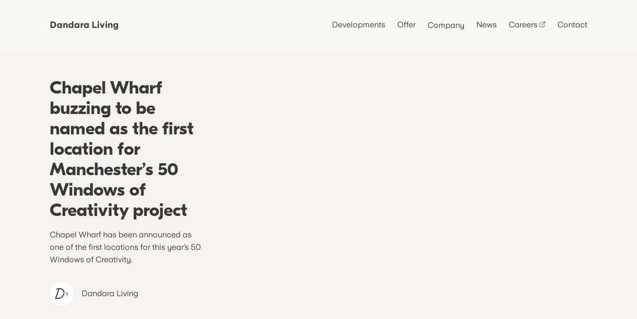

--- FILE ---
content_type: text/html; charset=utf-8
request_url: https://www.dandaraliving.com/news/article/chapel-wharf-buzzing-to-be-named-as-the-first-location-for-manchesters-50-windows-of-creativity-project
body_size: 13043
content:
<!DOCTYPE html><html lang="en-GB"><head><meta charSet="utf-8"/><meta name="viewport" content="width=device-width"/><meta name="x-rendered" content="2026-01-21T18:01:41.529Z"/><meta name="x-as-path" content="/_sites/1/news/article/chapel-wharf-buzzing-to-be-named-as-the-first-location-for-manchesters-50-windows-of-creativity-project"/><link rel="shortcut icon" type="image/png" href="https://s3-eu-west-1.amazonaws.com/www-assets.dandaraliving.com/media/global-site-use/favicons/dl-monogram.png"/><script type="application/ld+json">{"@context":"http://schema.org","@type":"LocalBusiness","description":"Chapel Wharf has been announced as one of the first locations for this year’s 50 Windows of Creativity.","image":{"@type":"ImageObject","url":"https://s3-eu-west-1.amazonaws.com/www-assets.dandaraliving.com/media/global-site-use/news/_1200x630_fit_center-center_82_none/news-50windowsbuzzing-metatile-880x586px.jpg?mtime=1741159174"},"mainEntityOfPage":"https://www.dandaraliving.com/news/article/chapel-wharf-buzzing-to-be-named-as-the-first-location-for-manchesters-50-windows-of-creativity-project","name":"Chapel Wharf buzzing to be named as the first location for Manchester’s 50 Windows of Creativity project","url":"https://www.dandaraliving.com/news/article/chapel-wharf-buzzing-to-be-named-as-the-first-location-for-manchesters-50-windows-of-creativity-project"}</script><link href="https://www.dandaraliving.com/news/article/chapel-wharf-buzzing-to-be-named-as-the-first-location-for-manchesters-50-windows-of-creativity-project" rel="canonical"/><link href="https://www.dandaraliving.com/" rel="home"/><script>dataLayer = [];
(function(w,d,s,l,i){w[l]=w[l]||[];w[l].push({'gtm.start':
new Date().getTime(),event:'gtm.js'});var f=d.getElementsByTagName(s)[0],
j=d.createElement(s),dl=l!='dataLayer'?'&l='+l:'';j.async=true;j.src=
'https://www.googletagmanager.com/gtm.js?id='+i+dl;f.parentNode.insertBefore(j,f);
})(window,document,'script','dataLayer','GTM-KMQ6896');
</script><meta content="Chapel Wharf has been announced as one of the first locations for this year’s 50 Windows of Creativity." name="description"/><meta content="no-referrer-when-downgrade" name="referrer"/><meta content="all" name="robots"/><meta content="en_GB" property="og:locale"/><meta content="Dandara Living" property="og:site_name"/><meta content="article" property="og:type"/><meta content="https://www.dandaraliving.com/news/article/chapel-wharf-buzzing-to-be-named-as-the-first-location-for-manchesters-50-windows-of-creativity-project" property="og:url"/><meta content="Chapel Wharf buzzing to be named as the first location for…" property="og:title"/><meta content="Chapel Wharf has been announced as one of the first locations for this year’s 50 Windows of Creativity." property="og:description"/><meta content="https://s3-eu-west-1.amazonaws.com/www-assets.dandaraliving.com/media/global-site-use/news/_1200x630_fit_center-center_82_none/news-50windowsbuzzing-metatile-880x586px.jpg?mtime=1741159174" property="og:image"/><meta content="946" property="og:image:width"/><meta content="630" property="og:image:height"/><meta content="Chapel Wharf has been announced as one of the first locations for this year’s 50 Windows of Creativity." property="og:image:alt"/><meta content="summary_large_image" name="twitter:card"/><meta content="@" name="twitter:creator"/><meta content="Chapel Wharf buzzing to be named as the first location for…" name="twitter:title"/><meta content="Chapel Wharf has been announced as one of the first locations for this year’s 50 Windows of Creativity." name="twitter:description"/><meta content="https://s3-eu-west-1.amazonaws.com/www-assets.dandaraliving.com/media/global-site-use/news/_800x418_crop_center-center_82_none/news-50windowsbuzzing-metatile-880x586px.jpg?mtime=1741159174" name="twitter:image"/><meta content="800" name="twitter:image:width"/><meta content="418" name="twitter:image:height"/><meta content="Chapel Wharf has been announced as one of the first locations for this year’s 50 Windows of Creativity." name="twitter:image:alt"/><title>Chapel Wharf buzzing to be named as the first… · Dandara Living</title><meta name="next-head-count" content="31"/><link rel="preload" href="/_next/static/css/663422b7d5d06e33.css" as="style"/><link rel="stylesheet" href="/_next/static/css/663422b7d5d06e33.css" data-n-g=""/><noscript data-n-css=""></noscript><script defer="" nomodule="" src="/_next/static/chunks/polyfills-c67a75d1b6f99dc8.js"></script><script src="/_next/static/chunks/webpack-c04c6949b34fdf1f.js" defer=""></script><script src="/_next/static/chunks/framework-79bce4a3a540b080.js" defer=""></script><script src="/_next/static/chunks/main-6c77c6bb0d7e8bcb.js" defer=""></script><script src="/_next/static/chunks/pages/_app-2383dda8c02a6f31.js" defer=""></script><script src="/_next/static/chunks/pages/_sites/%5BsiteId%5D/news/article/%5Bslug%5D-b4c146bf33bb7559.js" defer=""></script><script src="/_next/static/3a-j9a93gFS2Rm5XWh4uf/_buildManifest.js" defer=""></script><script src="/_next/static/3a-j9a93gFS2Rm5XWh4uf/_ssgManifest.js" defer=""></script></head><body><div id="__next" data-reactroot=""><style data-emotion="css-global 1true5v">body{--theme-ui-colors-black:#000;--theme-ui-colors-white:#fff;--theme-ui-colors-yin5:#373838;--theme-ui-colors-yin4:#5f6060;--theme-ui-colors-yin3:#878787;--theme-ui-colors-yin2:#afafaf;--theme-ui-colors-yin1:#d7d7d7;--theme-ui-colors-yang5:#e2d8c8;--theme-ui-colors-yang4:#f0ece3;--theme-ui-colors-yang3:#f3efe9;--theme-ui-colors-yang2:#f6f3ee;--theme-ui-colors-yang1:#f9f7f4;--theme-ui-colors-primary4:#bc2f22;--theme-ui-colors-primary3:#d65e3d;--theme-ui-colors-primary2:#e69e8a;--theme-ui-colors-primary1:#f7dfd8;--theme-ui-colors-secondary4:#1a57a2;--theme-ui-colors-secondary3:#4b83c3;--theme-ui-colors-secondary2:#93b5db;--theme-ui-colors-secondary1:#dbe6f3;--theme-ui-colors-tertiary4:#c88217;--theme-ui-colors-tertiary3:#dfae00;--theme-ui-colors-tertiary2:#ecce66;--theme-ui-colors-tertiary1:#f9efcc;--theme-ui-colors-error:#bc2f22;--theme-ui-colors-success:#366233;--theme-ui-colors-background:#f9f7f4;--theme-ui-colors-text:#373838;--theme-ui-colors-inputBorder:#C2B9AC;color:var(--theme-ui-colors-text);background-color:var(--theme-ui-colors-background);}</style><style data-emotion="css-global 1750df8">*{box-sizing:border-box;}body{margin:0rem;min-width:320px;font-family:"Universal Sans",sans-serif;font-weight:450;font-size:1rem;line-height:1.6;}body ul{list-style-type:"–";padding-left:1.5rem;}body ol{list-style-type:decimal;padding-left:1.5rem;}body li{list-style-position:outside;padding-left:0.5rem;}body a{color:inherit;-webkit-text-decoration:none;text-decoration:none;-webkit-transition:color 0.2s,background-color 0.2s;transition:color 0.2s,background-color 0.2s;}body strong{font-weight:700;}body em{font-style:italic;}body *::selection{background-color:var(--theme-ui-colors-primary2);color:var(--theme-ui-colors-primary4);}</style><style data-emotion="css-global bvoi8d">@font-face{font-family:"GT Eesti Display";src:url("/fonts/GT-Eesti-Display-Bold.woff");font-style:normal;font-weight:900;font-display:swap;}@font-face{font-family:"GT Eesti Display";src:url("/fonts/GT-Eesti-Display-Bold-Italic.woff");font-style:italic;font-weight:900;font-display:swap;}@font-face{font-family:"Universal Sans";src:url("/fonts/UniversalSans-v1-2-0-40-20-713111211111-11-450.woff");font-style:normal;font-weight:450;font-display:swap;}@font-face{font-family:"Universal Sans";src:url("/fonts/UniversalSans-Italic-v1-2-0-40-20-713111211111-11-450.woff");font-style:italic;font-weight:450;font-display:swap;}@font-face{font-family:"Universal Sans";src:url("/fonts/UniversalSans-v1-2-0-40-20-713111211111-11-700.woff");font-style:normal;font-weight:700;font-display:swap;}@font-face{font-family:"Universal Sans";src:url("/fonts/UniversalSans-Italic-v1-2-0-40-20-713111211111-11-700.woff");font-style:italic;font-weight:700;font-display:swap;}@font-face{font-family:"Universal Sans";src:url("/fonts/UniversalSans-v1-2-0-40-20-713111211111-11-900.woff");font-style:normal;font-weight:900;font-display:swap;}@font-face{font-family:"Universal Sans";src:url("/fonts/UniversalSans-Italic-v1-2-0-40-20-713111211111-11-900.woff");font-style:italic;font-weight:900;font-display:swap;}*,*::after,*::before{-moz-osx-font-smoothing:grayscale;-webkit-font-smoothing:antialiased;}button{font:inherit;-webkit-appearance:none;-moz-appearance:none;-ms-appearance:none;appearance:none;border:0;padding:0;background:inherit;}.js-focus-visible [data-focus-visible-added]{box-shadow:0 0 0 2px #C2B9AC;outline:none;}.js-focus-visible :focus:not(.focus-visible){outline:none;}</style><style data-emotion="css j7sez6">.css-j7sez6{box-sizing:border-box;margin:0;min-width:0;-webkit-flex-direction:column;-ms-flex-direction:column;flex-direction:column;min-height:100vh;display:-webkit-box;display:-webkit-flex;display:-ms-flexbox;display:flex;}</style><div class="css-j7sez6"><style data-emotion="css 15owl46">.css-15owl46{box-sizing:border-box;margin:0;min-width:0;position:relative;}</style><div class="css-15owl46"><style data-emotion="css iti88y">.css-iti88y{box-sizing:border-box;margin:0;min-width:0;background-color:var(--theme-ui-colors-yang1);}</style><div class="css-iti88y"><style data-emotion="css 1ftnur4">.css-1ftnur4{box-sizing:border-box;margin:0;min-width:0;width:100%;max-width:99rem;margin-left:auto;margin-right:auto;padding-left:1.5rem;padding-right:1.5rem;}@media screen and (min-width: 30em){.css-1ftnur4{padding-left:3.5rem;padding-right:3.5rem;}}@media screen and (min-width: 48em){.css-1ftnur4{padding-left:4rem;padding-right:4rem;}}@media screen and (min-width: 64em){.css-1ftnur4{padding-left:6.25rem;padding-right:6.25rem;}}</style><div class="css-1ftnur4"><style data-emotion="css 1cjgftk">.css-1cjgftk{box-sizing:border-box;margin:0;min-width:0;height:3.75rem;-webkit-align-items:center;-webkit-box-align:center;-ms-flex-align:center;align-items:center;display:-webkit-box;display:-webkit-flex;display:-ms-flexbox;display:flex;}@media screen and (min-width: 30em){.css-1cjgftk{height:5rem;}}@media screen and (min-width: 48em){.css-1cjgftk{height:6.25rem;}}</style><div class="css-1cjgftk"><style data-emotion="css 198ns8k">.css-198ns8k{box-sizing:border-box;margin:0;min-width:0;color:inherit;-webkit-text-decoration:none;text-decoration:none;font-weight:900;display:inline-block;line-height:1;font-weight:inherit;min-width:0;margin-right:auto;}.css-198ns8k:hover,.css-198ns8k:focus,.css-198ns8k.active{color:primary;}.css-198ns8k span{border-bottom-width:1px;border-bottom-style:solid;border-bottom-color:transparent;padding-top:0.25rem;padding-bottom:0.25rem;}.css-198ns8k:hover{color:var(--theme-ui-colors-yin3);}.css-198ns8k[data-active] span{border-bottom-color:currentColor;}</style><a href="/" class="css-198ns8k"><style data-emotion="css an8507">.css-an8507{box-sizing:border-box;margin:0;min-width:0;font-size:1.125rem;font-weight:900;white-space:nowrap;}</style><div class="css-an8507">Dandara Living</div></a><style data-emotion="css 1vzfm9m">.css-1vzfm9m{box-sizing:border-box;margin:0;min-width:0;display:none;}@media screen and (min-width: 80em){.css-1vzfm9m{display:block;}}</style><div class="css-1vzfm9m"><style data-emotion="css 3p7gv0">.css-3p7gv0{box-sizing:border-box;margin:0;min-width:0;display:grid;grid-gap:1.5rem;display:inline-grid;grid-auto-flow:column;grid-column-gap:1.5rem;grid-row-gap:1.5rem;-webkit-align-items:center;-webkit-box-align:center;-ms-flex-align:center;align-items:center;}</style><div class="css-3p7gv0"><style data-emotion="css ba3xtx">.css-ba3xtx{box-sizing:border-box;margin:0;min-width:0;color:inherit;-webkit-text-decoration:none;text-decoration:none;font-weight:900;display:inline-block;line-height:1;font-weight:inherit;min-width:0;}.css-ba3xtx:hover,.css-ba3xtx:focus,.css-ba3xtx.active{color:primary;}.css-ba3xtx span{border-bottom-width:1px;border-bottom-style:solid;border-bottom-color:transparent;padding-top:0.25rem;padding-bottom:0.25rem;}.css-ba3xtx:hover{color:var(--theme-ui-colors-yin3);}.css-ba3xtx[data-active] span{border-bottom-color:currentColor;}</style><a href="/developments" class="css-ba3xtx"><span>Developments</span></a><a href="/offer" class="css-ba3xtx"><span>Offer</span></a><div><a href="/company" class="css-ba3xtx"><span>Company</span></a></div><a href="/news" class="css-ba3xtx"><span>News</span></a><a href="https://careers.dandara.com/Department/Dandara%20Living" target="_blank" class="css-ba3xtx"><span><span>Careers</span></span> <style data-emotion="css q3dcs4">.css-q3dcs4{box-sizing:border-box;margin:0;min-width:0;max-width:100%;width:0.75em;height:0.75em;}</style><svg xmlns="http://www.w3.org/2000/svg" fill="none" viewBox="0 0 14 14" class="css-q3dcs4"><path fill="currentColor" fill-rule="evenodd" d="M13.3539.646447c.1022.102233.1509.237724.1461.371643V5c0 .27614-.2239.5-.5.5s-.5-.22386-.5-.5V2.20743L6.02055 8.68689c-.19527.19526-.51185.19526-.70711 0-.19526-.19527-.19526-.51185 0-.70711L11.7932 1.5H9c-.27614 0-.5-.22386-.5-.5 0-.276142.22386-.5.5-.5h4.0001c.1281-.000046.2561.04877.3538.146447zM1.74408 3.74408C1.90036 3.5878 2.11232 3.5 2.33333 3.5h4c.27615 0 .5-.22386.5-.5s-.22385-.5-.5-.5h-4c-.48623 0-.95254.19315-1.29636.53697C.693154 3.38079.5 3.8471.5 4.33333v7.33337c0 .4862.193154.9525.53697 1.2963.34382.3438.81013.537 1.29636.537h7.33334c.48623 0 .95253-.1932 1.29633-.537s.537-.8101.537-1.2963V7.66667c0-.27615-.2239-.5-.5-.5s-.5.22385-.5.5v4.00003c0 .221-.0878.4329-.2441.5892-.1563.1563-.36822.2441-.58923.2441H2.33333c-.22101 0-.43297-.0878-.58925-.2441-.15628-.1563-.24408-.3682-.24408-.5892V4.33333c0-.22101.0878-.43297.24408-.58925z" clip-rule="evenodd"></path></svg></a><a href="/contact" class="css-ba3xtx"><span>Contact</span></a></div></div><style data-emotion="css nbvpod">.css-nbvpod{box-sizing:border-box;margin:0;min-width:0;}@media screen and (min-width: 80em){.css-nbvpod{display:none;}}</style><div class="css-nbvpod"><style data-emotion="css 1o7k350">.css-1o7k350{box-sizing:border-box;margin:0;min-width:0;color:inherit;-webkit-text-decoration:none;text-decoration:none;font-weight:900;display:inline-block;line-height:1;font-weight:inherit;min-width:0;display:grid;width:2.5rem;height:2.5rem;-webkit-align-items:center;-webkit-box-align:center;-ms-flex-align:center;align-items:center;-webkit-box-pack:center;-ms-flex-pack:center;-webkit-justify-content:center;justify-content:center;margin-left:-0.625rem;margin-right:-0.625rem;}.css-1o7k350:hover,.css-1o7k350:focus,.css-1o7k350.active{color:primary;}.css-1o7k350 span{border-bottom-width:1px;border-bottom-style:solid;border-bottom-color:transparent;padding-top:0.25rem;padding-bottom:0.25rem;}.css-1o7k350:hover{color:var(--theme-ui-colors-yin3);}.css-1o7k350[data-active] span{border-bottom-color:currentColor;}</style><a href="#" aria-label="Toggle Menu" class="css-1o7k350"><style data-emotion="css 1nh1g50">.css-1nh1g50{box-sizing:border-box;margin:0;min-width:0;grid-column:1;grid-row:1;}</style><div style="opacity:0;transform:scale(0.8) translateZ(0)" class="css-1nh1g50"><svg stroke="currentColor" fill="currentColor" stroke-width="0" viewBox="0 0 20 20" height="1.25rem" width="1.25rem" xmlns="http://www.w3.org/2000/svg"><path fill-rule="evenodd" d="M3 5a1 1 0 011-1h12a1 1 0 110 2H4a1 1 0 01-1-1zM3 10a1 1 0 011-1h12a1 1 0 110 2H4a1 1 0 01-1-1zM9 15a1 1 0 011-1h6a1 1 0 110 2h-6a1 1 0 01-1-1z" clip-rule="evenodd"></path></svg></div></a></div></div><style data-emotion="css 108tz44">.css-108tz44{box-sizing:border-box;margin:0;min-width:0;display:grid;grid-gap:1.5rem;display:none;height:3.75rem;grid-template-columns:1fr auto;justify-items:space-between;-webkit-align-items:center;-webkit-box-align:center;-ms-flex-align:center;align-items:center;}@media screen and (min-width: 30em){.css-108tz44{height:5rem;}}@media screen and (min-width: 48em){.css-108tz44{height:6.25rem;}}</style><div class="css-108tz44"><a href="/" class="css-ba3xtx"><style data-emotion="css aewfj3">.css-aewfj3{box-sizing:border-box;margin:0;min-width:0;font-weight:900;white-space:nowrap;}</style><div class="css-aewfj3">Dandara Living</div></a><style data-emotion="css vurnku">.css-vurnku{box-sizing:border-box;margin:0;min-width:0;}</style><div class="css-vurnku"></div><div class="css-1vzfm9m"><div class="css-3p7gv0"><a href="/developments" class="css-ba3xtx"><span>Developments</span></a><a href="/offer" class="css-ba3xtx"><span>Offer</span></a><div><a href="/company" class="css-ba3xtx"><span>Company</span></a></div><a href="/news" class="css-ba3xtx"><span>News</span></a><a href="https://careers.dandara.com/Department/Dandara%20Living" target="_blank" class="css-ba3xtx"><span><span>Careers</span></span> <svg xmlns="http://www.w3.org/2000/svg" fill="none" viewBox="0 0 14 14" class="css-q3dcs4"><path fill="currentColor" fill-rule="evenodd" d="M13.3539.646447c.1022.102233.1509.237724.1461.371643V5c0 .27614-.2239.5-.5.5s-.5-.22386-.5-.5V2.20743L6.02055 8.68689c-.19527.19526-.51185.19526-.70711 0-.19526-.19527-.19526-.51185 0-.70711L11.7932 1.5H9c-.27614 0-.5-.22386-.5-.5 0-.276142.22386-.5.5-.5h4.0001c.1281-.000046.2561.04877.3538.146447zM1.74408 3.74408C1.90036 3.5878 2.11232 3.5 2.33333 3.5h4c.27615 0 .5-.22386.5-.5s-.22385-.5-.5-.5h-4c-.48623 0-.95254.19315-1.29636.53697C.693154 3.38079.5 3.8471.5 4.33333v7.33337c0 .4862.193154.9525.53697 1.2963.34382.3438.81013.537 1.29636.537h7.33334c.48623 0 .95253-.1932 1.29633-.537s.537-.8101.537-1.2963V7.66667c0-.27615-.2239-.5-.5-.5s-.5.22385-.5.5v4.00003c0 .221-.0878.4329-.2441.5892-.1563.1563-.36822.2441-.58923.2441H2.33333c-.22101 0-.43297-.0878-.58925-.2441-.15628-.1563-.24408-.3682-.24408-.5892V4.33333c0-.22101.0878-.43297.24408-.58925z" clip-rule="evenodd"></path></svg></a><a href="/contact" class="css-ba3xtx"><span>Contact</span></a></div></div><div class="css-nbvpod"><a href="#" class="css-ba3xtx">Menu</a></div></div></div></div></div><style data-emotion="css wcquo4">.css-wcquo4{box-sizing:border-box;margin:0;min-width:0;-webkit-box-flex:1;-webkit-flex-grow:1;-ms-flex-positive:1;flex-grow:1;}</style><div class="css-wcquo4"><style data-emotion="css 1fjq11f">.css-1fjq11f{box-sizing:border-box;margin:0;min-width:0;background-color:var(--theme-ui-colors-yang2);}</style><div class="css-1fjq11f"><div class="css-1ftnur4"><style data-emotion="css 4mfi8a">.css-4mfi8a{box-sizing:border-box;margin:0;min-width:0;display:grid;grid-gap:1.5rem;grid-template-columns:repeat(1, 1fr);grid-column-gap:2rem;grid-row-gap:2rem;row-gap:0rem;}@media screen and (min-width: 48em){.css-4mfi8a{grid-template-columns:repeat(12, 1fr);}}</style><div class="css-4mfi8a"><style data-emotion="css pporlp">.css-pporlp{box-sizing:border-box;margin:0;min-width:0;display:grid;grid-gap:1.5rem;grid-column-gap:2rem;grid-row-gap:2rem;grid-template-rows:auto min-content;padding-top:2.5rem;padding-bottom:2.5rem;}@media screen and (min-width: 30em){.css-pporlp{padding-top:3.5rem;padding-bottom:3.5rem;}}@media screen and (min-width: 48em){.css-pporlp{grid-column:span 6;}}@media screen and (min-width: 64em){.css-pporlp{grid-column:span 4;padding-right:1.5rem;}}</style><div class="css-pporlp"><style data-emotion="css cygger">.css-cygger{box-sizing:border-box;margin:0;min-width:0;display:grid;grid-gap:1.5rem;grid-column-gap:2rem;grid-row-gap:1rem;grid-auto-rows:min-content;}</style><div class="css-cygger"><style data-emotion="css 1tmyz90">.css-1tmyz90{box-sizing:border-box;margin:0;min-width:0;font-family:"GT Eesti Display",sans-serif;font-weight:900;font-family:"GT Eesti Display",sans-serif;font-size:1.75rem;font-weight:900;line-height:1.16;}@media screen and (min-width: 48em){.css-1tmyz90{font-size:2.25rem;}}</style><h2 class="css-1tmyz90">Chapel Wharf buzzing to be named as the first location for Manchester’s 50 Windows of Creativity project</h2><style data-emotion="css zy01iv">.css-zy01iv{box-sizing:border-box;margin:0;min-width:0;font-family:"Universal Sans",sans-serif;font-weight:450;}@media screen and (min-width: 36em){.css-zy01iv{max-width:100000px;}}</style><p class="css-zy01iv">Chapel Wharf has been announced as one of the first locations for this year’s 50 Windows of Creativity.</p></div><style data-emotion="css 1gxjxr3">.css-1gxjxr3{box-sizing:border-box;margin:0;min-width:0;display:grid;grid-gap:1.5rem;grid-template-columns:min-content auto;grid-gap:1rem;-webkit-align-items:center;-webkit-box-align:center;-ms-flex-align:center;align-items:center;}</style><div class="css-1gxjxr3"><style data-emotion="css reyw0m">.css-reyw0m{box-sizing:border-box;margin:0;min-width:0;width:3rem;border-radius:100%;overflow:hidden;}</style><div class="css-reyw0m"><span style="box-sizing:border-box;display:block;overflow:hidden;width:initial;height:initial;background:none;opacity:1;border:0;margin:0;padding:0;position:relative"><span style="box-sizing:border-box;display:block;width:initial;height:initial;background:none;opacity:1;border:0;margin:0;padding:0;padding-top:100%"></span><img alt="Dandara Living Initials" src="[data-uri]" decoding="async" data-nimg="responsive" style="background-color:var(--theme-ui-colors-yang3);position:absolute;top:0;left:0;bottom:0;right:0;box-sizing:border-box;padding:0;border:none;margin:auto;display:block;width:0;height:0;min-width:100%;max-width:100%;min-height:100%;max-height:100%;object-fit:cover;object-position:50% 50%"/><noscript><img alt="Dandara Living Initials" sizes="100vw" srcSet="/_next/image?url=https%3A%2F%2Fs3-eu-west-1.amazonaws.com%2Fwww-assets.dandaraliving.com%2Fmedia%2Fglobal-site-use%2Fmotifs%2Fdl-initials-padded-70x70px.png&amp;w=640&amp;q=75 640w, /_next/image?url=https%3A%2F%2Fs3-eu-west-1.amazonaws.com%2Fwww-assets.dandaraliving.com%2Fmedia%2Fglobal-site-use%2Fmotifs%2Fdl-initials-padded-70x70px.png&amp;w=750&amp;q=75 750w, /_next/image?url=https%3A%2F%2Fs3-eu-west-1.amazonaws.com%2Fwww-assets.dandaraliving.com%2Fmedia%2Fglobal-site-use%2Fmotifs%2Fdl-initials-padded-70x70px.png&amp;w=828&amp;q=75 828w, /_next/image?url=https%3A%2F%2Fs3-eu-west-1.amazonaws.com%2Fwww-assets.dandaraliving.com%2Fmedia%2Fglobal-site-use%2Fmotifs%2Fdl-initials-padded-70x70px.png&amp;w=1080&amp;q=75 1080w, /_next/image?url=https%3A%2F%2Fs3-eu-west-1.amazonaws.com%2Fwww-assets.dandaraliving.com%2Fmedia%2Fglobal-site-use%2Fmotifs%2Fdl-initials-padded-70x70px.png&amp;w=1200&amp;q=75 1200w, /_next/image?url=https%3A%2F%2Fs3-eu-west-1.amazonaws.com%2Fwww-assets.dandaraliving.com%2Fmedia%2Fglobal-site-use%2Fmotifs%2Fdl-initials-padded-70x70px.png&amp;w=1920&amp;q=75 1920w, /_next/image?url=https%3A%2F%2Fs3-eu-west-1.amazonaws.com%2Fwww-assets.dandaraliving.com%2Fmedia%2Fglobal-site-use%2Fmotifs%2Fdl-initials-padded-70x70px.png&amp;w=2048&amp;q=75 2048w, /_next/image?url=https%3A%2F%2Fs3-eu-west-1.amazonaws.com%2Fwww-assets.dandaraliving.com%2Fmedia%2Fglobal-site-use%2Fmotifs%2Fdl-initials-padded-70x70px.png&amp;w=3840&amp;q=75 3840w" src="/_next/image?url=https%3A%2F%2Fs3-eu-west-1.amazonaws.com%2Fwww-assets.dandaraliving.com%2Fmedia%2Fglobal-site-use%2Fmotifs%2Fdl-initials-padded-70x70px.png&amp;w=3840&amp;q=75" decoding="async" data-nimg="responsive" style="background-color:var(--theme-ui-colors-yang3);position:absolute;top:0;left:0;bottom:0;right:0;box-sizing:border-box;padding:0;border:none;margin:auto;display:block;width:0;height:0;min-width:100%;max-width:100%;min-height:100%;max-height:100%;object-fit:cover;object-position:50% 50%" loading="lazy"/></noscript></span></div><div class="css-vurnku"><style data-emotion="css 176k4n6">.css-176k4n6{box-sizing:border-box;margin:0;min-width:0;font-family:"Universal Sans",sans-serif;font-weight:450;line-height:1;}</style><p class="css-176k4n6">Dandara<!-- --> <!-- -->Living</p></div></div></div><style data-emotion="css 1c36fob">.css-1c36fob{box-sizing:border-box;margin:0;min-width:0;display:grid;grid-gap:1.5rem;}@media screen and (min-width: 48em){.css-1c36fob{grid-column:span 6;}}@media screen and (min-width: 64em){.css-1c36fob{grid-column:span 8;}}</style><div class="css-1c36fob"><style data-emotion="css 1harwya">.css-1harwya{box-sizing:border-box;margin:0;min-width:0;position:relative;width:100%;padding-bottom:66.66666666666667%;}</style><div class="css-1harwya"><style data-emotion="css w35zf2">.css-w35zf2{box-sizing:border-box;margin:0;min-width:0;position:absolute;inset:0rem;margin-left:-1.5rem;margin-right:-1.5rem;}@media screen and (min-width: 30em){.css-w35zf2{margin-left:-3.5rem;margin-right:-3.5rem;}}@media screen and (min-width: 48em){.css-w35zf2{margin-left:0rem;margin-right:-4rem;}}@media screen and (min-width: 64em){.css-w35zf2{margin-right:-6.25rem;}}@media screen and (min-width: 99rem){.css-w35zf2{margin-right:calc(-6.25rem - ((100vw - 99rem) / 2));}}</style><div class="css-w35zf2"><span style="box-sizing:border-box;display:block;overflow:hidden;width:initial;height:initial;background:none;opacity:1;border:0;margin:0;padding:0;position:absolute;top:0;left:0;bottom:0;right:0"><img alt="News 50windowsbuzzing metatile 880x586px" src="[data-uri]" decoding="async" data-nimg="fill" style="background-color:var(--theme-ui-colors-yang3);position:absolute;top:0;left:0;bottom:0;right:0;box-sizing:border-box;padding:0;border:none;margin:auto;display:block;width:0;height:0;min-width:100%;max-width:100%;min-height:100%;max-height:100%;object-fit:cover;object-position:50% 50%"/><noscript><img alt="News 50windowsbuzzing metatile 880x586px" sizes="100vw" srcSet="/_next/image?url=https%3A%2F%2Fs3-eu-west-1.amazonaws.com%2Fwww-assets.dandaraliving.com%2Fmedia%2Fglobal-site-use%2Fnews%2Fnews-50windowsbuzzing-metatile-880x586px.jpg&amp;w=640&amp;q=75 640w, /_next/image?url=https%3A%2F%2Fs3-eu-west-1.amazonaws.com%2Fwww-assets.dandaraliving.com%2Fmedia%2Fglobal-site-use%2Fnews%2Fnews-50windowsbuzzing-metatile-880x586px.jpg&amp;w=750&amp;q=75 750w, /_next/image?url=https%3A%2F%2Fs3-eu-west-1.amazonaws.com%2Fwww-assets.dandaraliving.com%2Fmedia%2Fglobal-site-use%2Fnews%2Fnews-50windowsbuzzing-metatile-880x586px.jpg&amp;w=828&amp;q=75 828w, /_next/image?url=https%3A%2F%2Fs3-eu-west-1.amazonaws.com%2Fwww-assets.dandaraliving.com%2Fmedia%2Fglobal-site-use%2Fnews%2Fnews-50windowsbuzzing-metatile-880x586px.jpg&amp;w=1080&amp;q=75 1080w, /_next/image?url=https%3A%2F%2Fs3-eu-west-1.amazonaws.com%2Fwww-assets.dandaraliving.com%2Fmedia%2Fglobal-site-use%2Fnews%2Fnews-50windowsbuzzing-metatile-880x586px.jpg&amp;w=1200&amp;q=75 1200w, /_next/image?url=https%3A%2F%2Fs3-eu-west-1.amazonaws.com%2Fwww-assets.dandaraliving.com%2Fmedia%2Fglobal-site-use%2Fnews%2Fnews-50windowsbuzzing-metatile-880x586px.jpg&amp;w=1920&amp;q=75 1920w, /_next/image?url=https%3A%2F%2Fs3-eu-west-1.amazonaws.com%2Fwww-assets.dandaraliving.com%2Fmedia%2Fglobal-site-use%2Fnews%2Fnews-50windowsbuzzing-metatile-880x586px.jpg&amp;w=2048&amp;q=75 2048w, /_next/image?url=https%3A%2F%2Fs3-eu-west-1.amazonaws.com%2Fwww-assets.dandaraliving.com%2Fmedia%2Fglobal-site-use%2Fnews%2Fnews-50windowsbuzzing-metatile-880x586px.jpg&amp;w=3840&amp;q=75 3840w" src="/_next/image?url=https%3A%2F%2Fs3-eu-west-1.amazonaws.com%2Fwww-assets.dandaraliving.com%2Fmedia%2Fglobal-site-use%2Fnews%2Fnews-50windowsbuzzing-metatile-880x586px.jpg&amp;w=3840&amp;q=75" decoding="async" data-nimg="fill" style="background-color:var(--theme-ui-colors-yang3);position:absolute;top:0;left:0;bottom:0;right:0;box-sizing:border-box;padding:0;border:none;margin:auto;display:block;width:0;height:0;min-width:100%;max-width:100%;min-height:100%;max-height:100%;object-fit:cover;object-position:50% 50%" loading="lazy"/></noscript></span></div></div></div></div></div></div><style data-emotion="css 179vcun">.css-179vcun{box-sizing:border-box;margin:0;min-width:0;width:100%;max-width:99rem;margin-left:auto;margin-right:auto;padding-top:3.5rem;padding-bottom:3.5rem;}@media screen and (min-width: 30em){.css-179vcun{padding-top:4rem;padding-bottom:4rem;}}@media screen and (min-width: 48em){.css-179vcun{padding-top:6.25rem;padding-bottom:6.25rem;}}</style><div class="css-179vcun"><style data-emotion="css 19v9phc">.css-19v9phc{box-sizing:border-box;margin:0;min-width:0;display:grid;grid-gap:1.5rem;grid-column-gap:2rem;grid-row-gap:3.5rem;}@media screen and (min-width: 30em){.css-19v9phc{grid-row-gap:4rem;}}@media screen and (min-width: 48em){.css-19v9phc{grid-row-gap:6.25rem;}}@media screen and (min-width: 64em){.css-19v9phc{grid-row-gap:7.5rem;}}</style><div class="css-19v9phc"><div class="css-1ftnur4"><style data-emotion="css 1w5m4v8">.css-1w5m4v8{box-sizing:border-box;margin:0;min-width:0;display:grid;grid-gap:1.5rem;}@media screen and (min-width: 48em){.css-1w5m4v8{grid-template-columns:repeat(12, 1fr);}}</style><div class="css-1w5m4v8"><style data-emotion="css mu26ae">.css-mu26ae{box-sizing:border-box;margin:0;min-width:0;}@media screen and (min-width: 48em){.css-mu26ae{grid-column:3/span 8;}}@media screen and (min-width: 72em){.css-mu26ae{grid-column:4/span 6;}}</style><div class="css-mu26ae"><div class="css-cygger"><p class="css-zy01iv"><span>Organisers, Wild in Art, the team behind 2018’s Bee in the City event, will transform one of the windows at the Chapel Wharf apartment development into a creative display and will be one of 50 windows and spaces, across Manchester taking part in the event this Autumn.<br/></span></p><p class="css-zy01iv"><span>The displays will feature multiple art forms from fine art and photography to mosaics and murals, all curated by well-known and emerging artists and collectives and all with a connection to Greater Manchester. </span></p>
<p class="css-zy01iv"><span>Wild in Art has teamed up with Manchester City Council to launch the project and Dandara Living will join Autotrader as one of the event’s key partners, with other businesses also stepping forward to support the project.<br/></span></p></div></div></div></div><div class="css-1ftnur4"><div class="css-1w5m4v8"><style data-emotion="css 1c7yj8y">.css-1c7yj8y{box-sizing:border-box;margin:0;min-width:0;}@media screen and (min-width: 48em){.css-1c7yj8y{grid-column:1/span 12;}}@media screen and (min-width: 72em){.css-1c7yj8y{grid-column:2/span 10;}}</style><div class="css-1c7yj8y"><style data-emotion="css 1kkuwck">.css-1kkuwck{box-sizing:border-box;margin:0;min-width:0;display:grid;grid-gap:1.5rem;grid-auto-columns:1fr;grid-column-gap:2rem;grid-row-gap:2rem;}@media screen and (min-width: 64em){.css-1kkuwck{grid-row-gap:3.5rem;}}@media screen and (min-width: 48em){.css-1kkuwck{text-align:center;}}</style><div class="css-1kkuwck"><style data-emotion="css 26gyyu">.css-26gyyu{box-sizing:border-box;margin:0;min-width:0;max-width:100%;width:2rem;margin-left:auto;margin-right:auto;color:var(--theme-ui-colors-primary3);}@media screen and (min-width: 30em){.css-26gyyu{width:2.5rem;}}</style><svg xmlns="http://www.w3.org/2000/svg" fill="none" viewBox="0 0 41 34" class="css-26gyyu"><path fill="currentColor" d="M32 33.6c-2.8 0-5.05-1.1-6.75-3.3-1.7-2.3-2.55-5.45-2.55-9.45 0-6 1.45-10.9 4.35-14.7 3-3.9 7.4-5.949997 13.2-6.15v6.75c-3.2.3-5.7 1.45-7.5 3.45-1.7 1.9-2.6 4.35-2.7 7.35.6-.1 1.25-.15 1.95-.15 2.3 0 4.2.8 5.7 2.4 1.6 1.6 2.4 3.55 2.4 5.85 0 2.2-.8 4.1-2.4 5.7-1.5 1.5-3.4 2.25-5.7 2.25zm-22.2 0c-2.8 0-5.05-1.1-6.75-3.3C1.35 28 .5 24.85.5 20.85c0-6 1.45-10.9 4.35-14.7C7.85 2.25 12.2.200003 17.9 0v6.75c-3.1.3-5.55 1.45-7.35 3.45-1.7 1.9-2.6 4.35-2.7 7.35.6-.1 1.25-.15 1.95-.15 2.2 0 4.05.8 5.55 2.4 1.6 1.6 2.4 3.55 2.4 5.85 0 2.2-.75 4.1-2.25 5.7-1.5 1.5-3.4 2.25-5.7 2.25z"></path></svg><div class="css-cygger"><p class="css-zy01iv"><span>Supporting the communities we work within is very important to us and this project not only celebrates Manchester’s creativity, it highlights the integral role that arts and culture plays in the heart of city life.</span></p><p class="css-zy01iv"><span>We are incredibly excited to be involved, not just as an event partner but also by having our development form part of the creative trail. This is a really exciting project and we can’t wait to see more local businesses and creatives get involved and make this a truly landmark event.</span></p></div><div class="css-cygger"><p class="css-zy01iv"><span><strong>Vicky Robinson, City Operations Manager at Chapel Wharf</strong></span></p></div></div></div></div></div><div class="css-1ftnur4"><div class="css-1w5m4v8"><div class="css-mu26ae"><div class="css-cygger"><p class="css-zy01iv"><span>Each display will be available to buy from the artists involved, supporting the city’s creative sector, with select pieces to be auctioned off and proceeds going to the artists that created them and to The Lord Mayor of Manchester Charity Appeal Trust – We Love MCR Charity registered charity number 1066972).</span></p><p class="css-zy01iv"><span>Artists and makers taking part include: Welcome Trust prize winner Benji Reid, Manchester born mixed media landscape artist Sarah Connell and contemporary creative studio Lazerian.</span></p>
<p class="css-zy01iv"><span>Ben Reed, Head of Creative Development at Wild in Art said, “We are so pleased to have the backing of Dandara Living as one of our main event partners for 50 Windows of Creativity. This project will transform the city’s windows and spaces into an innovative art gallery and we look forward to working with them to develop the display at Chapel Wharf.”</span></p></div></div></div></div></div></div></div><div class="css-1fjq11f"><div class="css-179vcun"><div class="css-1ftnur4"><style data-emotion="css 1q2p2jv">.css-1q2p2jv{box-sizing:border-box;margin:0;min-width:0;display:grid;grid-gap:1.5rem;row-gap:3.5rem;}@media screen and (min-width: 30em){.css-1q2p2jv{row-gap:4rem;}}@media screen and (min-width: 48em){.css-1q2p2jv{row-gap:5rem;}}</style><div class="css-1q2p2jv"><style data-emotion="css 19qm52t">.css-19qm52t{box-sizing:border-box;margin:0;min-width:0;display:grid;grid-gap:1.5rem;grid-column-gap:2rem;grid-row-gap:2rem;grid-row-gap:3.5rem;}@media screen and (min-width: 30em){.css-19qm52t{grid-row-gap:4rem;}}@media screen and (min-width: 48em){.css-19qm52t{grid-template-columns:repeat(2, 1fr);grid-row-gap:5rem;}}@media screen and (min-width: 72em){.css-19qm52t{grid-template-columns:repeat(3, 1fr);}}@media screen and (min-width: 80em){.css-19qm52t{grid-template-columns:repeat(6, 1fr);}}</style><div class="css-19qm52t"><div class="css-vurnku"><style data-emotion="css 1lkf5kz">.css-1lkf5kz{box-sizing:border-box;margin:0;min-width:0;display:grid;grid-gap:1.5rem;}</style><div class="css-1lkf5kz"><style data-emotion="css 1sjtv36">.css-1sjtv36{box-sizing:border-box;margin:0;min-width:0;display:grid;grid-gap:1rem;}</style><div class="css-1sjtv36"><style data-emotion="css gkzm5m">.css-gkzm5m{box-sizing:border-box;margin:0;min-width:0;font-family:"GT Eesti Display",sans-serif;font-weight:900;font-family:"Universal Sans",sans-serif;font-size:1rem;line-height:1;}@media screen and (min-width: 30em){.css-gkzm5m{font-size:1.125rem;}}@media screen and (min-width: 48em){.css-gkzm5m{font-size:1.25rem;}}</style><h2 class="css-gkzm5m">Navigation</h2></div><div class="css-1sjtv36"><a href="/developments" class="css-ba3xtx"><span>Developments</span></a></div><div class="css-1sjtv36"><a href="/offer" class="css-ba3xtx"><span>Offer</span></a></div><div class="css-1sjtv36"><a href="/company" class="css-ba3xtx"><span>Company</span></a></div><div class="css-1sjtv36"><a href="/news" class="css-ba3xtx"><span>News</span></a></div><div class="css-1sjtv36"><a href="/contact" class="css-ba3xtx"><span>Contact</span></a></div></div></div><div class="css-vurnku"><div class="css-1lkf5kz"><div class="css-1sjtv36"><h2 class="css-gkzm5m">Social Media</h2></div><div class="css-1sjtv36"><a href="https://www.linkedin.com/company/dandara-living" class="css-ba3xtx"><span><span>LinkedIn</span></span> <svg xmlns="http://www.w3.org/2000/svg" fill="none" viewBox="0 0 14 14" class="css-q3dcs4"><path fill="currentColor" fill-rule="evenodd" d="M13.3539.646447c.1022.102233.1509.237724.1461.371643V5c0 .27614-.2239.5-.5.5s-.5-.22386-.5-.5V2.20743L6.02055 8.68689c-.19527.19526-.51185.19526-.70711 0-.19526-.19527-.19526-.51185 0-.70711L11.7932 1.5H9c-.27614 0-.5-.22386-.5-.5 0-.276142.22386-.5.5-.5h4.0001c.1281-.000046.2561.04877.3538.146447zM1.74408 3.74408C1.90036 3.5878 2.11232 3.5 2.33333 3.5h4c.27615 0 .5-.22386.5-.5s-.22385-.5-.5-.5h-4c-.48623 0-.95254.19315-1.29636.53697C.693154 3.38079.5 3.8471.5 4.33333v7.33337c0 .4862.193154.9525.53697 1.2963.34382.3438.81013.537 1.29636.537h7.33334c.48623 0 .95253-.1932 1.29633-.537s.537-.8101.537-1.2963V7.66667c0-.27615-.2239-.5-.5-.5s-.5.22385-.5.5v4.00003c0 .221-.0878.4329-.2441.5892-.1563.1563-.36822.2441-.58923.2441H2.33333c-.22101 0-.43297-.0878-.58925-.2441-.15628-.1563-.24408-.3682-.24408-.5892V4.33333c0-.22101.0878-.43297.24408-.58925z" clip-rule="evenodd"></path></svg></a></div><div class="css-1sjtv36"><a href="https://www.youtube.com/@dandaraliving" class="css-ba3xtx"><span><span>YouTube</span></span> <svg xmlns="http://www.w3.org/2000/svg" fill="none" viewBox="0 0 14 14" class="css-q3dcs4"><path fill="currentColor" fill-rule="evenodd" d="M13.3539.646447c.1022.102233.1509.237724.1461.371643V5c0 .27614-.2239.5-.5.5s-.5-.22386-.5-.5V2.20743L6.02055 8.68689c-.19527.19526-.51185.19526-.70711 0-.19526-.19527-.19526-.51185 0-.70711L11.7932 1.5H9c-.27614 0-.5-.22386-.5-.5 0-.276142.22386-.5.5-.5h4.0001c.1281-.000046.2561.04877.3538.146447zM1.74408 3.74408C1.90036 3.5878 2.11232 3.5 2.33333 3.5h4c.27615 0 .5-.22386.5-.5s-.22385-.5-.5-.5h-4c-.48623 0-.95254.19315-1.29636.53697C.693154 3.38079.5 3.8471.5 4.33333v7.33337c0 .4862.193154.9525.53697 1.2963.34382.3438.81013.537 1.29636.537h7.33334c.48623 0 .95253-.1932 1.29633-.537s.537-.8101.537-1.2963V7.66667c0-.27615-.2239-.5-.5-.5s-.5.22385-.5.5v4.00003c0 .221-.0878.4329-.2441.5892-.1563.1563-.36822.2441-.58923.2441H2.33333c-.22101 0-.43297-.0878-.58925-.2441-.15628-.1563-.24408-.3682-.24408-.5892V4.33333c0-.22101.0878-.43297.24408-.58925z" clip-rule="evenodd"></path></svg></a></div></div></div><div class="css-vurnku"><div class="css-1lkf5kz"><div class="css-1sjtv36"><h2 class="css-gkzm5m">Legal</h2></div><div class="css-1sjtv36"><a href="/company/governance" class="css-ba3xtx"><span>Governance</span></a></div><div class="css-1sjtv36"><a href="/legal/privacy-policy-20250901" class="css-ba3xtx"><span>Privacy Policy</span></a></div><div class="css-1sjtv36"><a href="https://www.iubenda.com/privacy-policy/95072450/cookie-policy" target="_blank" class="css-ba3xtx"><span><span>Cookies</span></span> <svg xmlns="http://www.w3.org/2000/svg" fill="none" viewBox="0 0 14 14" class="css-q3dcs4"><path fill="currentColor" fill-rule="evenodd" d="M13.3539.646447c.1022.102233.1509.237724.1461.371643V5c0 .27614-.2239.5-.5.5s-.5-.22386-.5-.5V2.20743L6.02055 8.68689c-.19527.19526-.51185.19526-.70711 0-.19526-.19527-.19526-.51185 0-.70711L11.7932 1.5H9c-.27614 0-.5-.22386-.5-.5 0-.276142.22386-.5.5-.5h4.0001c.1281-.000046.2561.04877.3538.146447zM1.74408 3.74408C1.90036 3.5878 2.11232 3.5 2.33333 3.5h4c.27615 0 .5-.22386.5-.5s-.22385-.5-.5-.5h-4c-.48623 0-.95254.19315-1.29636.53697C.693154 3.38079.5 3.8471.5 4.33333v7.33337c0 .4862.193154.9525.53697 1.2963.34382.3438.81013.537 1.29636.537h7.33334c.48623 0 .95253-.1932 1.29633-.537s.537-.8101.537-1.2963V7.66667c0-.27615-.2239-.5-.5-.5s-.5.22385-.5.5v4.00003c0 .221-.0878.4329-.2441.5892-.1563.1563-.36822.2441-.58923.2441H2.33333c-.22101 0-.43297-.0878-.58925-.2441-.15628-.1563-.24408-.3682-.24408-.5892V4.33333c0-.22101.0878-.43297.24408-.58925z" clip-rule="evenodd"></path></svg></a></div></div></div><style data-emotion="css 17pdoik">.css-17pdoik{box-sizing:border-box;margin:0;min-width:0;display:grid;grid-gap:1.5rem;grid-column-gap:2rem;grid-row-gap:1rem;grid-auto-rows:min-content;}@media screen and (min-width: 80em){.css-17pdoik{grid-column:span 2;}}</style><div class="css-17pdoik"><h2 class="css-gkzm5m">Contact</h2><div class="css-cygger"><div class="css-cygger"><p class="css-zy01iv"><span>Vertex 2nd Floor,<br/>1 Tabley Court,<br/>Victoria Street,<br/>Altrincham,<br/>WA14 1EZ<br/></span></p></div><style data-emotion="css 4bzmg8">.css-4bzmg8{box-sizing:border-box;margin:0;min-width:0;display:grid;grid-gap:1.5rem;-webkit-align-items:center;-webkit-box-align:center;-ms-flex-align:center;align-items:center;grid-template-columns:1.5rem auto;grid-column-gap:1rem;grid-row-gap:1rem;}</style><div class="css-4bzmg8"><style data-emotion="css key3v2">.css-key3v2{box-sizing:border-box;margin:0;min-width:0;max-width:100%;}</style><svg xmlns="http://www.w3.org/2000/svg" fill="none" viewBox="0 0 24 18" class="css-key3v2"><path d="M2.286.714A2.293 2.293 0 000 3v12a2.293 2.293 0 002.286 2.286h19.428A2.293 2.293 0 0024 15V3A2.293 2.293 0 0021.714.714H2.286zm0 1.143h19.428c.097 0 .188.014.277.036l-9.536 9.223c-.21.204-.7.204-.91 0L2.009 1.893c.089-.022.18-.036.277-.036zm-1.099.848l6.68 6.456-6.6 6.348A1.143 1.143 0 011.144 15V3c0-.104.02-.2.044-.295zm21.625 0c.025.095.045.191.045.295v12c0 .187-.05.355-.125.509L16.134 9.16l6.678-6.456zM8.688 9.955l2.054 1.982a1.82 1.82 0 002.518 0l2.053-1.982 6.43 6.188H2.258l6.429-6.188z" fill="currentColor"></path></svg><p class="css-zy01iv"><style data-emotion="css 1q2vocc">.css-1q2vocc{box-sizing:border-box;margin:0;min-width:0;}.css-1q2vocc span{border-bottom:1px solid currentColor;}.css-1q2vocc:hover{color:var(--theme-ui-colors-yin3);}</style><a href="mailto:info@dandaraliving.com" class="css-1q2vocc">info@dandaraliving.com</a></p></div></div></div><style data-emotion="css 1b2z95c">.css-1b2z95c{box-sizing:border-box;margin:0;min-width:0;}@media screen and (min-width: 72em){.css-1b2z95c{grid-column:3/span 1;}}@media screen and (min-width: 80em){.css-1b2z95c{grid-column:6/span 1;text-align:right;}}</style><div class="css-1b2z95c"><style data-emotion="css 1b3vm73">.css-1b3vm73{box-sizing:border-box;margin:0;min-width:0;display:grid;grid-gap:1.5rem;grid-column-gap:2rem;grid-row-gap:2rem;}</style><div class="css-1b3vm73"><style data-emotion="css 6zubim">.css-6zubim{box-sizing:border-box;margin:0;min-width:0;max-width:12.75rem;}</style><div class="css-6zubim"><span style="box-sizing:border-box;display:inline-block;overflow:hidden;width:initial;height:initial;background:none;opacity:1;border:0;margin:0;padding:0;position:relative;max-width:100%"><span style="box-sizing:border-box;display:block;width:initial;height:initial;background:none;opacity:1;border:0;margin:0;padding:0;max-width:100%"><img style="display:block;max-width:100%;width:initial;height:initial;background:none;opacity:1;border:0;margin:0;padding:0" alt="" aria-hidden="true" src="data:image/svg+xml,%3csvg%20xmlns=%27http://www.w3.org/2000/svg%27%20version=%271.1%27%20width=%27240%27%20height=%27223%27/%3e"/></span><img alt="Property ombudsman logo greyscale" src="[data-uri]" decoding="async" data-nimg="intrinsic" style="background-color:var(--theme-ui-colors-yang3);position:absolute;top:0;left:0;bottom:0;right:0;box-sizing:border-box;padding:0;border:none;margin:auto;display:block;width:0;height:0;min-width:100%;max-width:100%;min-height:100%;max-height:100%;object-fit:cover;object-position:50% 50%"/><noscript><img alt="Property ombudsman logo greyscale" srcSet="https://s3-eu-west-1.amazonaws.com/www-assets.dandaraliving.com/media/global-site-use/property-ombudsman/property-ombudsman-logo-greyscale.svg 1x, https://s3-eu-west-1.amazonaws.com/www-assets.dandaraliving.com/media/global-site-use/property-ombudsman/property-ombudsman-logo-greyscale.svg 2x" src="https://s3-eu-west-1.amazonaws.com/www-assets.dandaraliving.com/media/global-site-use/property-ombudsman/property-ombudsman-logo-greyscale.svg" decoding="async" data-nimg="intrinsic" style="background-color:var(--theme-ui-colors-yang3);position:absolute;top:0;left:0;bottom:0;right:0;box-sizing:border-box;padding:0;border:none;margin:auto;display:block;width:0;height:0;min-width:100%;max-width:100%;min-height:100%;max-height:100%;object-fit:cover;object-position:50% 50%" loading="lazy"/></noscript></span></div></div></div></div><style data-emotion="css 1fzr6pq">.css-1fzr6pq{box-sizing:border-box;margin:0;min-width:0;color:var(--theme-ui-colors-yin3);}</style><div class="css-1fzr6pq"><div class="css-cygger"><p class="css-zy01iv"><span>Dandara Living Management Limited: <strong>Company number:</strong> 10421427</span></p><p class="css-zy01iv"><span>© Dandara Living 2026</span></p></div></div></div></div></div></div></div><div style="display:none !important"><noscript><iframe src="https://www.googletagmanager.com/ns.html?id=GTM-KMQ6896"
height="0" width="0" style="display:none;visibility:hidden"></iframe></noscript>
</div></div><script id="__NEXT_DATA__" type="application/json">{"props":{"pageProps":{"entry":{"title":"Chapel Wharf buzzing to be named as the first location for Manchester’s 50 Windows of Creativity project","uri":"news/article/chapel-wharf-buzzing-to-be-named-as-the-first-location-for-manchesters-50-windows-of-creativity-project","articleAuthor":[{"personImage":[{"url":"https://s3-eu-west-1.amazonaws.com/www-assets.dandaraliving.com/media/global-site-use/motifs/dl-initials-padded-70x70px.png","width":147,"height":147,"focalPoint":[0.5,0.5],"title":"Dandara Living Initials","assetAltText":null}],"personFirstName":"Dandara","personLastName":"Living","personRole":null,"personBiography":null}],"articleBlocks":[{"typeHandle":"text","text":"\u003cp\u003eOrganisers, Wild in Art, the team behind 2018’s Bee in the City event, will transform one of the windows at the Chapel Wharf apartment development into a creative display and will be one of 50 windows and spaces, across Manchester taking part in the event this Autumn.\u003cbr /\u003e\u003c/p\u003e\n\u003cp\u003eThe displays will feature multiple art forms from fine art and photography to mosaics and murals, all curated by well-known and emerging artists and collectives and all with a connection to Greater Manchester. \u003c/p\u003e\n\u003cp\u003eWild in Art has teamed up with Manchester City Council to launch the project and Dandara Living will join Autotrader as one of the event’s key partners, with other businesses also stepping forward to support the project.\u003cbr /\u003e\u003c/p\u003e"},{"typeHandle":"quote","quote":"\u003cp\u003eSupporting the communities we work within is very important to us and this project not only celebrates Manchester’s creativity, it highlights the integral role that arts and culture plays in the heart of city life.\u003c/p\u003e\n\u003cp\u003eWe are incredibly excited to be involved, not just as an event partner but also by having our development form part of the creative trail. This is a really exciting project and we can’t wait to see more local businesses and creatives get involved and make this a truly landmark event.\u003c/p\u003e","credit":"\u003cp\u003e\u003cstrong\u003eVicky Robinson, City Operations Manager at Chapel Wharf\u003c/strong\u003e\u003c/p\u003e"},{"typeHandle":"text","text":"\u003cp\u003eEach display will be available to buy from the artists involved, supporting the city’s creative sector, with select pieces to be auctioned off and proceeds going to the artists that created them and to The Lord Mayor of Manchester Charity Appeal Trust – We Love MCR Charity registered charity number 1066972).\u003c/p\u003e\n\u003cp\u003eArtists and makers taking part include: Welcome Trust prize winner Benji Reid, Manchester born mixed media landscape artist Sarah Connell and contemporary creative studio Lazerian.\u003c/p\u003e\n\u003cp\u003eBen Reed, Head of Creative Development at Wild in Art said, “We are so pleased to have the backing of Dandara Living as one of our main event partners for 50 Windows of Creativity. This project will transform the city’s windows and spaces into an innovative art gallery and we look forward to working with them to develop the display at Chapel Wharf.”\u003c/p\u003e"}],"articleSummary":"Dandara Living’s Chapel Wharf development has been announced as one of the first locations for this year’s 50 Windows of Creativity – a new art trail showcasing the work of the city’s artists and makers.","articleTags":[{"id":"54465"},{"id":"54607"},{"id":"54658"},{"id":"54659"},{"id":"54660"},{"id":"54467"},{"id":"54661"},{"id":"54662"},{"id":"54663"},{"id":"54664"},{"id":"54464"},{"id":"54665"}],"metaImage":[{"url":"https://s3-eu-west-1.amazonaws.com/www-assets.dandaraliving.com/media/global-site-use/news/news-50windowsbuzzing-metatile-880x586px.jpg","width":880,"height":586,"focalPoint":[0.5,0.5],"title":"News 50windowsbuzzing metatile 880x586px","assetAltText":null}],"metaDescription":"Chapel Wharf has been announced as one of the first locations for this year’s 50 Windows of Creativity.","articleCities":[{"id":"1366","title":"Manchester","slug":"manchester","uri":null,"url":null}],"articleCategories":[{"id":"383","title":"Events","slug":"events","uri":"news/filter/all-cities/events","url":"https://www.dandaraliving.com/news/filter/all-cities/events","badgeVariant":"primary"}],"seomatic":{"metaTitleContainer":"{\"title\":{\"title\":\"Chapel Wharf buzzing to be named as the first… · Dandara Living\"}}","metaTagContainer":"{\"generator\":[],\"keywords\":[],\"description\":{\"content\":\"Chapel Wharf has been announced as one of the first locations for this year’s 50 Windows of Creativity.\",\"name\":\"description\"},\"referrer\":{\"content\":\"no-referrer-when-downgrade\",\"name\":\"referrer\"},\"robots\":{\"content\":\"all\",\"name\":\"robots\"},\"fb:profile_id\":[],\"fb:app_id\":[],\"og:locale\":{\"content\":\"en_GB\",\"property\":\"og:locale\"},\"og:locale:alternate\":[],\"og:site_name\":{\"content\":\"Dandara Living\",\"property\":\"og:site_name\"},\"og:type\":{\"content\":\"article\",\"property\":\"og:type\"},\"og:url\":{\"content\":\"https:\\/\\/www.dandaraliving.com\\/news\\/article\\/chapel-wharf-buzzing-to-be-named-as-the-first-location-for-manchesters-50-windows-of-creativity-project\",\"property\":\"og:url\"},\"og:title\":{\"content\":\"Chapel Wharf buzzing to be named as the first location for…\",\"property\":\"og:title\"},\"og:description\":{\"content\":\"Chapel Wharf has been announced as one of the first locations for this year’s 50 Windows of Creativity.\",\"property\":\"og:description\"},\"og:image\":{\"content\":\"https:\\/\\/s3-eu-west-1.amazonaws.com\\/www-assets.dandaraliving.com\\/media\\/global-site-use\\/news\\/_1200x630_fit_center-center_82_none\\/news-50windowsbuzzing-metatile-880x586px.jpg?mtime=1741159174\",\"property\":\"og:image\"},\"og:image:width\":{\"content\":\"946\",\"property\":\"og:image:width\"},\"og:image:height\":{\"content\":\"630\",\"property\":\"og:image:height\"},\"og:image:alt\":{\"content\":\"Chapel Wharf has been announced as one of the first locations for this year’s 50 Windows of Creativity.\",\"property\":\"og:image:alt\"},\"og:see_also\":[],\"facebook-site-verification\":[],\"twitter:card\":{\"content\":\"summary_large_image\",\"name\":\"twitter:card\"},\"twitter:site\":[],\"twitter:creator\":{\"content\":\"@\",\"name\":\"twitter:creator\"},\"twitter:title\":{\"content\":\"Chapel Wharf buzzing to be named as the first location for…\",\"name\":\"twitter:title\"},\"twitter:description\":{\"content\":\"Chapel Wharf has been announced as one of the first locations for this year’s 50 Windows of Creativity.\",\"name\":\"twitter:description\"},\"twitter:image\":{\"content\":\"https:\\/\\/s3-eu-west-1.amazonaws.com\\/www-assets.dandaraliving.com\\/media\\/global-site-use\\/news\\/_800x418_crop_center-center_82_none\\/news-50windowsbuzzing-metatile-880x586px.jpg?mtime=1741159174\",\"name\":\"twitter:image\"},\"twitter:image:width\":{\"content\":\"800\",\"name\":\"twitter:image:width\"},\"twitter:image:height\":{\"content\":\"418\",\"name\":\"twitter:image:height\"},\"twitter:image:alt\":{\"content\":\"Chapel Wharf has been announced as one of the first locations for this year’s 50 Windows of Creativity.\",\"name\":\"twitter:image:alt\"},\"google-site-verification\":[],\"bing-site-verification\":[],\"pinterest-site-verification\":[]}","metaLinkContainer":"{\"canonical\":{\"href\":\"https:\\/\\/www.dandaraliving.com\\/news\\/article\\/chapel-wharf-buzzing-to-be-named-as-the-first-location-for-manchesters-50-windows-of-creativity-project\",\"rel\":\"canonical\"},\"home\":{\"href\":\"https:\\/\\/www.dandaraliving.com\\/\",\"rel\":\"home\"},\"author\":[],\"publisher\":[]}","metaScriptContainer":"{\"googleTagManager\":{\"script\":\"dataLayer = [];\\n(function(w,d,s,l,i){w[l]=w[l]||[];w[l].push({'gtm.start':\\nnew Date().getTime(),event:'gtm.js'});var f=d.getElementsByTagName(s)[0],\\nj=d.createElement(s),dl=l!='dataLayer'?'\u0026l='+l:'';j.async=true;j.src=\\n'https:\\/\\/www.googletagmanager.com\\/gtm.js?id='+i+dl;f.parentNode.insertBefore(j,f);\\n})(window,document,'script','dataLayer','GTM-KMQ6896');\\n\",\"bodyScript\":\"\u003cnoscript\u003e\u003ciframe src=\\\"https:\\/\\/www.googletagmanager.com\\/ns.html?id=GTM-KMQ6896\\\"\\nheight=\\\"0\\\" width=\\\"0\\\" style=\\\"display:none;visibility:hidden\\\"\u003e\u003c\\/iframe\u003e\u003c\\/noscript\u003e\\n\"}}","metaJsonLdContainer":"{\"mainEntityOfPage\":{\"@context\":\"http:\\/\\/schema.org\",\"@type\":\"LocalBusiness\",\"description\":\"Chapel Wharf has been announced as one of the first locations for this year’s 50 Windows of Creativity.\",\"image\":{\"@type\":\"ImageObject\",\"url\":\"https:\\/\\/s3-eu-west-1.amazonaws.com\\/www-assets.dandaraliving.com\\/media\\/global-site-use\\/news\\/_1200x630_fit_center-center_82_none\\/news-50windowsbuzzing-metatile-880x586px.jpg?mtime=1741159174\"},\"mainEntityOfPage\":\"https:\\/\\/www.dandaraliving.com\\/news\\/article\\/chapel-wharf-buzzing-to-be-named-as-the-first-location-for-manchesters-50-windows-of-creativity-project\",\"name\":\"Chapel Wharf buzzing to be named as the first location for Manchester’s 50 Windows of Creativity project\",\"url\":\"https:\\/\\/www.dandaraliving.com\\/news\\/article\\/chapel-wharf-buzzing-to-be-named-as-the-first-location-for-manchesters-50-windows-of-creativity-project\"},\"identity\":{\"@context\":\"http:\\/\\/schema.org\",\"@id\":\"www.dandaraliving.com#identity\",\"@type\":\"LocalBusiness\",\"address\":{\"@type\":\"PostalAddress\",\"addressCountry\":\"United Kingdom\",\"addressLocality\":\"1 Tabley Court, Victoria Street\",\"addressRegion\":\"Altrincham\",\"postalCode\":\"WA14 1EZ\",\"streetAddress\":\"Vertex, 2nd Floor\"},\"alternateName\":\"Dandara Living\",\"description\":\"Dandara Living are developers and operators of apartment buildings designed specifically for the rental market. Our growing portfolio will include more than 10,000 homes in 9 major cities across the UK.\",\"duns\":\"222128549\",\"geo\":{\"@type\":\"GeoCoordinates\",\"latitude\":\"-2.349017\",\"longitude\":\"53.388903\"},\"image\":{\"@type\":\"ImageObject\",\"height\":\"250\",\"url\":\"https:\\/\\/s3-eu-west-1.amazonaws.com\\/assets.dandaraliving.com\\/media\\/global-site-use\\/dl-logos\\/dandara-living-logotype-500x250px.png\",\"width\":\"500\"},\"logo\":{\"@type\":\"ImageObject\",\"height\":\"60\",\"url\":\"https:\\/\\/s3-eu-west-1.amazonaws.com\\/www-assets.dandaraliving.com\\/media\\/global-site-use\\/dl-logos\\/_600x60_fit_center-center_82_none\\/dandara-living-logotype-500x250px.png?mtime=1741159112\",\"width\":\"120\"},\"name\":\"Dandara Living Management Limited\",\"openingHoursSpecification\":[{\"@type\":\"OpeningHoursSpecification\",\"closes\":\"17:30:00\",\"dayOfWeek\":[\"Monday\"],\"opens\":\"09:00:00\"},{\"@type\":\"OpeningHoursSpecification\",\"closes\":\"17:30:00\",\"dayOfWeek\":[\"Tuesday\"],\"opens\":\"09:00:00\"},{\"@type\":\"OpeningHoursSpecification\",\"closes\":\"17:30:00\",\"dayOfWeek\":[\"Wednesday\"],\"opens\":\"09:00:00\"},{\"@type\":\"OpeningHoursSpecification\",\"closes\":\"17:30:00\",\"dayOfWeek\":[\"Thursday\"],\"opens\":\"09:00:00\"},{\"@type\":\"OpeningHoursSpecification\",\"closes\":\"17:30:00\",\"dayOfWeek\":[\"Friday\"],\"opens\":\"09:00:00\"}],\"priceRange\":\"$$$\",\"telephone\":\"01618293020\",\"url\":\"https:\\/\\/www.dandaraliving.com\\/www.dandaraliving.com\"},\"creator\":{\"@context\":\"http:\\/\\/schema.org\",\"@id\":\"#creator\",\"@type\":\"Organization\"},\"breadcrumbList\":{\"@context\":\"http:\\/\\/schema.org\",\"@type\":\"BreadcrumbList\",\"description\":\"Breadcrumbs list\",\"itemListElement\":[{\"@type\":\"ListItem\",\"item\":\"https:\\/\\/www.dandaraliving.com\\/\",\"name\":\"Corporate Homepage\",\"position\":1},{\"@type\":\"ListItem\",\"item\":\"https:\\/\\/www.dandaraliving.com\\/news\",\"name\":\"News\",\"position\":2},{\"@type\":\"ListItem\",\"item\":\"https:\\/\\/www.dandaraliving.com\\/news\\/article\\/chapel-wharf-buzzing-to-be-named-as-the-first-location-for-manchesters-50-windows-of-creativity-project\",\"name\":\"Chapel Wharf buzzing to be named as the first location for Manchester’s 50 Windows of Creativity project\",\"position\":3}],\"name\":\"Breadcrumbs\"}}","metaSiteVarsContainer":"{\"siteName\":\"Dandara Living\",\"siteAlternateName\":\"\",\"identity\":{\"siteType\":\"Organization\",\"siteSubType\":\"LocalBusiness\",\"siteSpecificType\":\"none\",\"computedType\":\"LocalBusiness\",\"genericName\":\"Dandara Living Management Limited\",\"genericAlternateName\":\"Dandara Living\",\"genericDescription\":\"Dandara Living are developers and operators of apartment buildings designed specifically for the rental market. Our growing portfolio will include more than 10,000 homes in 9 major cities across the UK.\",\"genericUrl\":\"www.dandaraliving.com\",\"genericImage\":\"https:\\/\\/s3-eu-west-1.amazonaws.com\\/assets.dandaraliving.com\\/media\\/global-site-use\\/dl-logos\\/dandara-living-logotype-500x250px.png\",\"genericImageWidth\":\"500\",\"genericImageHeight\":\"250\",\"genericImageIds\":[\"58590\"],\"genericTelephone\":\"01618293020\",\"genericEmail\":\"\",\"genericStreetAddress\":\"Vertex, 2nd Floor\",\"genericAddressLocality\":\"1 Tabley Court, Victoria Street\",\"genericAddressRegion\":\"Altrincham\",\"genericPostalCode\":\"WA14 1EZ\",\"genericAddressCountry\":\"United Kingdom\",\"genericGeoLatitude\":\"-2.349017\",\"genericGeoLongitude\":\"53.388903\",\"personGender\":\"Male\",\"personBirthPlace\":\"\",\"organizationDuns\":\"222128549\",\"organizationFounder\":\"\",\"organizationFoundingDate\":\"\",\"organizationFoundingLocation\":\"\",\"organizationContactPoints\":\"\",\"corporationTickerSymbol\":\"\",\"localBusinessPriceRange\":\"$$$\",\"localBusinessOpeningHours\":[{\"open\":null,\"close\":null},{\"open\":{\"date\":\"2023-04-04 09:00:00.000000\",\"timezone_type\":3,\"timezone\":\"Europe\\/Isle_of_Man\"},\"close\":{\"date\":\"2023-04-04 17:30:00.000000\",\"timezone_type\":3,\"timezone\":\"Europe\\/Isle_of_Man\"}},{\"open\":{\"date\":\"2023-04-04 09:00:00.000000\",\"timezone_type\":3,\"timezone\":\"Europe\\/Isle_of_Man\"},\"close\":{\"date\":\"2023-04-04 17:30:00.000000\",\"timezone_type\":3,\"timezone\":\"Europe\\/Isle_of_Man\"}},{\"open\":{\"date\":\"2023-04-04 09:00:00.000000\",\"timezone_type\":3,\"timezone\":\"Europe\\/Isle_of_Man\"},\"close\":{\"date\":\"2023-04-04 17:30:00.000000\",\"timezone_type\":3,\"timezone\":\"Europe\\/Isle_of_Man\"}},{\"open\":{\"date\":\"2023-04-04 09:00:00.000000\",\"timezone_type\":3,\"timezone\":\"Europe\\/Isle_of_Man\"},\"close\":{\"date\":\"2023-04-04 17:30:00.000000\",\"timezone_type\":3,\"timezone\":\"Europe\\/Isle_of_Man\"}},{\"open\":{\"date\":\"2023-04-04 09:00:00.000000\",\"timezone_type\":3,\"timezone\":\"Europe\\/Isle_of_Man\"},\"close\":{\"date\":\"2023-04-04 17:30:00.000000\",\"timezone_type\":3,\"timezone\":\"Europe\\/Isle_of_Man\"}},{\"open\":null,\"close\":null}],\"restaurantServesCuisine\":\"\",\"restaurantMenuUrl\":\"\",\"restaurantReservationsUrl\":\"\"},\"creator\":{\"siteType\":\"Organization\",\"siteSubType\":\"LocalBusiness\",\"siteSpecificType\":\"\",\"computedType\":\"Organization\",\"genericName\":\"\",\"genericAlternateName\":\"\",\"genericDescription\":\"\",\"genericUrl\":\"\",\"genericImage\":\"\",\"genericImageWidth\":\"\",\"genericImageHeight\":\"\",\"genericImageIds\":[],\"genericTelephone\":\"\",\"genericEmail\":\"\",\"genericStreetAddress\":\"\",\"genericAddressLocality\":\"\",\"genericAddressRegion\":\"\",\"genericPostalCode\":\"\",\"genericAddressCountry\":\"\",\"genericGeoLatitude\":\"\",\"genericGeoLongitude\":\"\",\"personGender\":\"\",\"personBirthPlace\":\"\",\"organizationDuns\":\"\",\"organizationFounder\":\"\",\"organizationFoundingDate\":\"\",\"organizationFoundingLocation\":\"\",\"organizationContactPoints\":[],\"corporationTickerSymbol\":\"\",\"localBusinessPriceRange\":\"\",\"localBusinessOpeningHours\":[],\"restaurantServesCuisine\":\"\",\"restaurantMenuUrl\":\"\",\"restaurantReservationsUrl\":\"\"},\"twitterHandle\":\"\",\"facebookProfileId\":\"\",\"facebookAppId\":\"\",\"googleSiteVerification\":\"\",\"bingSiteVerification\":\"\",\"pinterestSiteVerification\":\"\",\"facebookSiteVerification\":\"\",\"sameAsLinks\":{\"twitter\":{\"siteName\":\"Twitter\",\"handle\":\"twitter\",\"url\":\"\"},\"facebook\":{\"siteName\":\"Facebook\",\"handle\":\"facebook\",\"url\":\"\"},\"wikipedia\":{\"siteName\":\"Wikipedia\",\"handle\":\"wikipedia\",\"url\":\"\"},\"linkedin\":{\"siteName\":\"LinkedIn\",\"handle\":\"linkedin\",\"url\":\"\"},\"googleplus\":{\"siteName\":\"Google+\",\"handle\":\"googleplus\",\"url\":\"\"},\"youtube\":{\"siteName\":\"YouTube\",\"handle\":\"youtube\",\"url\":\"\"},\"instagram\":{\"siteName\":\"Instagram\",\"handle\":\"instagram\",\"url\":\"\"},\"pinterest\":{\"siteName\":\"Pinterest\",\"handle\":\"pinterest\",\"url\":\"\"},\"github\":{\"siteName\":\"GitHub\",\"handle\":\"github\",\"url\":\"\"},\"vimeo\":{\"siteName\":\"Vimeo\",\"handle\":\"vimeo\",\"url\":\"\"}},\"siteLinksSearchTarget\":\"\",\"siteLinksQueryInput\":\"\",\"referrer\":\"no-referrer-when-downgrade\",\"additionalSitemapUrls\":[],\"additionalSitemapUrlsDateUpdated\":null,\"additionalSitemaps\":[]}"}},"headerNodes":[{"type":"craft\\elements\\Entry","title":"Developments","url":"https://www.dandaraliving.com/developments","element":{"uri":"developments"},"newWindow":"0","children":[]},{"type":"craft\\elements\\Entry","title":"Offer","url":"https://www.dandaraliving.com/offer","element":{"uri":"offer"},"newWindow":"0","children":[]},{"type":"craft\\elements\\Entry","title":"Company","url":"https://www.dandaraliving.com/company","element":{"uri":"company"},"newWindow":"0","children":[{"type":"craft\\elements\\Entry","title":"Sustainability","url":"https://www.dandaraliving.com/company/sustainability","element":{"uri":"company/sustainability"},"newWindow":"0"},{"type":"craft\\elements\\Entry","title":"Governance","url":"https://www.dandaraliving.com/company/governance","element":{"uri":"company/governance"},"newWindow":"0"}]},{"type":"craft\\elements\\Entry","title":"News","url":"https://www.dandaraliving.com/news","element":{"uri":"news"},"newWindow":"0","children":[]},{"type":"","title":"Careers","url":"https://careers.dandara.com/Department/Dandara%20Living","element":null,"newWindow":"1","children":[]},{"type":"craft\\elements\\Entry","title":"Contact","url":"https://www.dandaraliving.com/contact","element":{"uri":"contact"},"newWindow":"0","children":[]}],"footerPrimaryNodes":[{"type":"verbb\\navigation\\nodetypes\\PassiveType","title":"Navigation","url":null,"element":null,"newWindow":"0"},{"type":"craft\\elements\\Entry","title":"Developments","url":"https://www.dandaraliving.com/developments","element":{"uri":"developments"},"newWindow":"0"},{"type":"craft\\elements\\Entry","title":"Offer","url":"https://www.dandaraliving.com/offer","element":{"uri":"offer"},"newWindow":"0"},{"type":"craft\\elements\\Entry","title":"Company","url":"https://www.dandaraliving.com/company","element":{"uri":"company"},"newWindow":"0"},{"type":"craft\\elements\\Entry","title":"News","url":"https://www.dandaraliving.com/news","element":{"uri":"news"},"newWindow":"0"},{"type":"craft\\elements\\Entry","title":"Contact","url":"https://www.dandaraliving.com/contact","element":{"uri":"contact"},"newWindow":"0"}],"footerSecondaryNodes":[{"type":"verbb\\navigation\\nodetypes\\PassiveType","title":"Social Media","url":null,"element":null,"newWindow":"0"},{"type":"","title":"LinkedIn","url":"https://www.linkedin.com/company/dandara-living","element":null,"newWindow":"0"},{"type":"","title":"YouTube","url":"https://www.youtube.com/@dandaraliving","element":null,"newWindow":"0"}],"footerTertiaryNodes":[{"type":"verbb\\navigation\\nodetypes\\PassiveType","title":"Legal","url":null,"element":null,"newWindow":"0"},{"type":"craft\\elements\\Entry","title":"Governance","url":"https://www.dandaraliving.com/company/governance","element":{"uri":"company/governance"},"newWindow":"0"},{"type":"craft\\elements\\Entry","title":"Privacy Policy","url":"https://www.dandaraliving.com/legal/privacy-policy-20250901","element":{"uri":"legal/privacy-policy-20250901"},"newWindow":"0"},{"type":"","title":"Cookies","url":"https://www.iubenda.com/privacy-policy/95072450/cookie-policy","element":null,"newWindow":"1"}],"siteGlobals":{"siteId":1,"siteLogo":[],"siteTitle":"Dandara Living","siteSubtitle":null,"sitePrimaryAction":{"customText":null,"target":null,"text":"Learn More","title":null,"type":"","url":null,"element":null},"siteFooterGraphic":[],"siteFooterText":null,"siteLocation":[{"title":"Dandara Living - Corporate","locationAddress":"\u003cp\u003eVertex 2nd Floor,\u003cbr /\u003e1 Tabley Court,\u003cbr /\u003eVictoria Street,\u003cbr /\u003eAltrincham,\u003cbr /\u003eWA14 1EZ\u003cbr /\u003e\u003c/p\u003e","locationTelephone":null,"locationEmail":"info@dandaraliving.com","locationLink":{"customText":null,"target":null,"text":"Read more","title":null,"type":"","url":null,"element":null},"locationLatitude":53.388903,"locationLongitude":-2.349017,"metaImage":[],"metaDescription":null}],"siteFooterGraphics":[{"graphic":[{"url":"https://s3-eu-west-1.amazonaws.com/www-assets.dandaraliving.com/media/global-site-use/property-ombudsman/property-ombudsman-logo-greyscale.svg","width":240,"height":223,"focalPoint":[0.5,0.5],"title":"Property ombudsman logo greyscale","assetAltText":null}]}],"siteFootnote":"\u003cp\u003eDandara Living Management Limited: \u003cstrong\u003eCompany number:\u003c/strong\u003e 10421427\u003c/p\u003e\n\u003cp\u003e© Dandara Living {year}\u003c/p\u003e","siteFavicon":[{"url":"https://s3-eu-west-1.amazonaws.com/www-assets.dandaraliving.com/media/global-site-use/favicons/dl-monogram.png","width":500,"height":500,"focalPoint":[0.5,0.5],"title":"Dandara Living Monogram","assetAltText":null,"mimeType":"image/png"}],"sitePalette":"corporate"},"leads":{"mriBranch":"DLUNA","mriSource":"WEB","leadsRegistrationPrivacyNotice":"\u003cp class=\"sm\"\u003eWe process your data in accordance with our \u003ca href=\"https://www.dandaraliving.com/legal/privacy-policy\" target=\"_blank\" rel=\"noreferrer noopener\"\u003ePrivacy Policy\u003c/a\u003e.\u003c/p\u003e"},"vars":{"vars":[{"key":"dl.number.homes","value":"12,000"},{"key":"dl.number.places","value":"11"},{"key":"dl.jobs.overview.p1","value":"Dandara Living is the specialist built-to-rent division of the Dandara Group. We are award-winning developers and operators of apartment buildings designed specifically for the rental market."},{"key":"dl.jobs.overview.p2-part1","value":"Our growing portfolio includes more than"},{"key":"dl.jobs.overview.p2-part2","value":"homes in"},{"key":"dl.jobs.overview.p2-part3","value":"towns and cities across the UK, and we now require"},{"key":"dl.jobs.important.note","value":"Dandara Living ONLY accepts direct applications. We accept no responsibility for any fees or costs related to applications or CVs submitted by recruitment agencies."},{"key":"dl.number.homes.um","value":"5,000"},{"key":"dl.number.homes.diff","value":"7,200"}]}},"__N_SSG":true},"page":"/_sites/[siteId]/news/article/[slug]","query":{"siteId":"1","slug":"chapel-wharf-buzzing-to-be-named-as-the-first-location-for-manchesters-50-windows-of-creativity-project"},"buildId":"3a-j9a93gFS2Rm5XWh4uf","isFallback":false,"gsp":true,"scriptLoader":[]}</script></body></html>

--- FILE ---
content_type: application/javascript; charset=utf-8
request_url: https://www.dandaraliving.com/_next/static/chunks/webpack-c04c6949b34fdf1f.js
body_size: 2580
content:
!function(){"use strict";var e={},t={};function n(r){var o=t[r];if(void 0!==o)return o.exports;var f=t[r]={id:r,loaded:!1,exports:{}},i=!0;try{e[r].call(f.exports,f,f.exports,n),i=!1}finally{i&&delete t[r]}return f.loaded=!0,f.exports}n.m=e,function(){var e=[];n.O=function(t,r,o,f){if(!r){var i=1/0;for(d=0;d<e.length;d++){r=e[d][0],o=e[d][1],f=e[d][2];for(var a=!0,c=0;c<r.length;c++)(!1&f||i>=f)&&Object.keys(n.O).every((function(e){return n.O[e](r[c])}))?r.splice(c--,1):(a=!1,f<i&&(i=f));if(a){e.splice(d--,1);var u=o();void 0!==u&&(t=u)}}return t}f=f||0;for(var d=e.length;d>0&&e[d-1][2]>f;d--)e[d]=e[d-1];e[d]=[r,o,f]}}(),n.n=function(e){var t=e&&e.__esModule?function(){return e.default}:function(){return e};return n.d(t,{a:t}),t},n.d=function(e,t){for(var r in t)n.o(t,r)&&!n.o(e,r)&&Object.defineProperty(e,r,{enumerable:!0,get:t[r]})},n.f={},n.e=function(e){return Promise.all(Object.keys(n.f).reduce((function(t,r){return n.f[r](e,t),t}),[]))},n.u=function(e){return 2118===e?"static/chunks/2118-e38457493df64457.js":"static/chunks/"+(2634===e?"2c796e83":e)+"."+{683:"e23439d00cdb078f",833:"59d856a116ab339c",907:"20eb9f2fdc4f28e9",917:"fdb34cd2193cada1",972:"9d1d40ba079e9b72",973:"0194114af7e7c246",1090:"f1df4bebc530c5cc",1421:"4f6067a002823307",1589:"4667ca8016749c61",1845:"4293bf0de1cf8bfb",1864:"e6d3b952711b6f26",2553:"5544447d4b243149",2634:"1c2c72a619b06afe",3162:"0f3ffc6378b5b25e",3764:"c68203dbdc30fbbe",4049:"be6d5bf585bbff71",4741:"42802411e2e2b934",5011:"875e7941f1b27156",5633:"2e27ce5c575731ef",5757:"b14af6c4f51271d8",6286:"63c7c2d11acd838a",6663:"d92e43014131765b",6751:"af0fba37712eec95",6955:"4ddb06fa3db167b5",7174:"ae9e62c90891d74c",7217:"5b359fe5b36f2627",7225:"19f9f5821034c08c",7250:"0725c163f8eb4ab7",7913:"6a56af758ffc303c",8211:"db16f0415f2ba62f",8393:"5b3e8fb4490106ae",8723:"da41f2dadfc07422",8739:"c351ee9a010f53c2",8751:"e84d348dc51dee34",8924:"0843eab8d74d9eb0"}[e]+".js"},n.miniCssF=function(e){return"static/css/"+{2888:"663422b7d5d06e33",7913:"c3df605899b25470"}[e]+".css"},n.g=function(){if("object"===typeof globalThis)return globalThis;try{return this||new Function("return this")()}catch(e){if("object"===typeof window)return window}}(),n.o=function(e,t){return Object.prototype.hasOwnProperty.call(e,t)},function(){var e={},t="_N_E:";n.l=function(r,o,f,i){if(e[r])e[r].push(o);else{var a,c;if(void 0!==f)for(var u=document.getElementsByTagName("script"),d=0;d<u.length;d++){var l=u[d];if(l.getAttribute("src")==r||l.getAttribute("data-webpack")==t+f){a=l;break}}a||(c=!0,(a=document.createElement("script")).charset="utf-8",a.timeout=120,n.nc&&a.setAttribute("nonce",n.nc),a.setAttribute("data-webpack",t+f),a.src=n.tu(r)),e[r]=[o];var s=function(t,n){a.onerror=a.onload=null,clearTimeout(b);var o=e[r];if(delete e[r],a.parentNode&&a.parentNode.removeChild(a),o&&o.forEach((function(e){return e(n)})),t)return t(n)},b=setTimeout(s.bind(null,void 0,{type:"timeout",target:a}),12e4);a.onerror=s.bind(null,a.onerror),a.onload=s.bind(null,a.onload),c&&document.head.appendChild(a)}}}(),n.r=function(e){"undefined"!==typeof Symbol&&Symbol.toStringTag&&Object.defineProperty(e,Symbol.toStringTag,{value:"Module"}),Object.defineProperty(e,"__esModule",{value:!0})},n.nmd=function(e){return e.paths=[],e.children||(e.children=[]),e},function(){var e;n.tt=function(){return void 0===e&&(e={createScriptURL:function(e){return e}},"undefined"!==typeof trustedTypes&&trustedTypes.createPolicy&&(e=trustedTypes.createPolicy("nextjs#bundler",e))),e}}(),n.tu=function(e){return n.tt().createScriptURL(e)},n.p="/_next/",function(){var e=function(e){return new Promise((function(t,r){var o=n.miniCssF(e),f=n.p+o;if(function(e,t){for(var n=document.getElementsByTagName("link"),r=0;r<n.length;r++){var o=(i=n[r]).getAttribute("data-href")||i.getAttribute("href");if("stylesheet"===i.rel&&(o===e||o===t))return i}var f=document.getElementsByTagName("style");for(r=0;r<f.length;r++){var i;if((o=(i=f[r]).getAttribute("data-href"))===e||o===t)return i}}(o,f))return t();!function(e,t,n,r){var o=document.createElement("link");o.rel="stylesheet",o.type="text/css",o.onerror=o.onload=function(f){if(o.onerror=o.onload=null,"load"===f.type)n();else{var i=f&&("load"===f.type?"missing":f.type),a=f&&f.target&&f.target.href||t,c=new Error("Loading CSS chunk "+e+" failed.\n("+a+")");c.code="CSS_CHUNK_LOAD_FAILED",c.type=i,c.request=a,o.parentNode.removeChild(o),r(c)}},o.href=t,document.head.appendChild(o)}(e,f,t,r)}))},t={2272:0};n.f.miniCss=function(n,r){t[n]?r.push(t[n]):0!==t[n]&&{7913:1}[n]&&r.push(t[n]=e(n).then((function(){t[n]=0}),(function(e){throw delete t[n],e})))}}(),function(){var e={2272:0};n.f.j=function(t,r){var o=n.o(e,t)?e[t]:void 0;if(0!==o)if(o)r.push(o[2]);else if(/^(2272|7913)$/.test(t))e[t]=0;else{var f=new Promise((function(n,r){o=e[t]=[n,r]}));r.push(o[2]=f);var i=n.p+n.u(t),a=new Error;n.l(i,(function(r){if(n.o(e,t)&&(0!==(o=e[t])&&(e[t]=void 0),o)){var f=r&&("load"===r.type?"missing":r.type),i=r&&r.target&&r.target.src;a.message="Loading chunk "+t+" failed.\n("+f+": "+i+")",a.name="ChunkLoadError",a.type=f,a.request=i,o[1](a)}}),"chunk-"+t,t)}},n.O.j=function(t){return 0===e[t]};var t=function(t,r){var o,f,i=r[0],a=r[1],c=r[2],u=0;if(i.some((function(t){return 0!==e[t]}))){for(o in a)n.o(a,o)&&(n.m[o]=a[o]);if(c)var d=c(n)}for(t&&t(r);u<i.length;u++)f=i[u],n.o(e,f)&&e[f]&&e[f][0](),e[f]=0;return n.O(d)},r=self.webpackChunk_N_E=self.webpackChunk_N_E||[];r.forEach(t.bind(null,0)),r.push=t.bind(null,r.push.bind(r))}()}();
;(function(){if(typeof document==="undefined"||!/(?:^|;\s)__vercel_toolbar=1(?:;|$)/.test(document.cookie))return;var s=document.createElement('script');s.src='https://vercel.live/_next-live/feedback/feedback.js';s.setAttribute("data-explicit-opt-in","true");s.setAttribute("data-cookie-opt-in","true");s.setAttribute("data-deployment-id","dpl_AaoKy1PndTJzihH2LRutjYZTBrMy");((document.head||document.documentElement).appendChild(s))})();

--- FILE ---
content_type: application/javascript; charset=utf-8
request_url: https://www.dandaraliving.com/_next/static/chunks/pages/_sites/%5BsiteId%5D/news/article/%5Bslug%5D-b4c146bf33bb7559.js
body_size: 2646
content:
(self.webpackChunk_N_E=self.webpackChunk_N_E||[]).push([[6476],{33702:function(n,r,e){(window.__NEXT_P=window.__NEXT_P||[]).push(["/_sites/[siteId]/news/article/[slug]",function(){return e(20577)}])},19390:function(n,r,e){"use strict";e.d(r,{Z:function(){return x}});var t=e(26042),i=e(69396),s=e(99534),l=e(85893),a=e(33735),u=e(86008),o=e(13388),c=e(10497),d=e(76893);function x(n){var r=n.entry,e=n.sx,x=(0,s.Z)(n,["entry","sx"]);if(!r)return null;var h=r.personImage,v=r.personFirstName,j=r.personLastName,f=r.personRole;return(0,l.jsxs)(d.rj,(0,i.Z)((0,t.Z)({sx:(0,t.Z)({gridTemplateColumns:"min-content auto",gridGap:2,alignItems:"center"},e)},x),{children:[(0,l.jsx)(d.xu,{sx:{width:(0,c.Q1)(48),borderRadius:"100%",overflow:"hidden"},children:(0,l.jsx)(a.ZP,{asset:null===h||void 0===h?void 0:h[0],ratio:1})}),(0,l.jsxs)(d.xu,{children:[(0,l.jsxs)(u.Z,{variant:"small",sx:{lineHeight:"none"},children:[v," ",j]}),f&&(0,l.jsx)(u.Z,{variant:"uiTiny",sx:{mt:(0,c.Q1)(4)},children:(0,l.jsx)(o.Z,{children:f})})]})]}))}},59482:function(n,r,e){"use strict";var t=e(26042),i=e(85893),s=e(67294),l=e(78152);function a(n,r){return(0,i.jsx)(l.Z,(0,t.Z)({ref:r,as:"a",sx:{display:"grid",bg:"black"},initial:"inactive",whileHover:"active"},n))}r.Z=(0,s.forwardRef)(a)},5689:function(n,r,e){"use strict";e.d(r,{Z:function(){return x}});var t=e(26042),i=e(69396),s=e(99534),l=e(85893),a=e(59482),u=e(3858),o=e(86008),c=e(39727),d=e(76893);function x(n){var r=n.embed,e=(0,s.Z)(n,["embed"]);if(!(null===r||void 0===r?void 0:r.url))return null;var x=r.title,h=r.description,v=r.url,j=r.type,f=r.image,Z=r.imageWidth,m=r.imageHeight,p=r.code,g=r.width,w=r.height,b=r.providerName;return"rich"===j&&"Twitter"!==b?(0,l.jsx)(d.xu,(0,i.Z)((0,t.Z)({},e),{children:(0,l.jsx)(a.Z,{href:v,target:"_blank",rel:"noreferrer noopener",children:(0,l.jsxs)(d.xu,{children:[f&&(0,l.jsx)(d.Ee,{src:f,width:Z,height:m,alt:x}),(0,l.jsxs)(d.rj,{variant:"text",sx:{bg:"white",p:4},children:[x&&(0,l.jsx)(d.X6,{children:x}),h&&(0,l.jsx)(o.Z,{children:h}),(0,l.jsx)(o.Z,{variant:"small",children:(0,c._Y)(v)})]})]})})})):"video"===j?(0,l.jsx)(u.Z,(0,t.Z)({ratio:g/w,dangerouslySetInnerHTML:{__html:p}},e)):(0,l.jsx)(d.xu,(0,t.Z)({dangerouslySetInnerHTML:{__html:p},sx:{".twitter-tweet-rendered":{mx:"auto"}}},e))}},3858:function(n,r,e){"use strict";e.d(r,{Z:function(){return l}});var t=e(26042),i=e(85893),s=e(76893);function l(n){return(0,i.jsx)(s.oM,(0,t.Z)({sx:{"& > *":{position:"absolute",top:0,left:0,width:"100%",height:"100%"}}},n))}},98260:function(n,r,e){"use strict";e.d(r,{Z:function(){return o}});var t=e(26042),i=e(69396),s=e(99534),l=e(85893),a=e(10497),u=e(54199);function o(n){var r=n.sx,e=(0,s.Z)(n,["sx"]);return(0,l.jsx)(u.Z,(0,i.Z)((0,t.Z)({viewBox:"0 0 41 34",sx:(0,t.Z)({width:[(0,a.Q1)(32),(0,a.Q1)(40)],mx:"auto"},r)},e),{children:(0,l.jsx)("path",{fill:"currentColor",d:"M32 33.6c-2.8 0-5.05-1.1-6.75-3.3-1.7-2.3-2.55-5.45-2.55-9.45 0-6 1.45-10.9 4.35-14.7 3-3.9 7.4-5.949997 13.2-6.15v6.75c-3.2.3-5.7 1.45-7.5 3.45-1.7 1.9-2.6 4.35-2.7 7.35.6-.1 1.25-.15 1.95-.15 2.3 0 4.2.8 5.7 2.4 1.6 1.6 2.4 3.55 2.4 5.85 0 2.2-.8 4.1-2.4 5.7-1.5 1.5-3.4 2.25-5.7 2.25zm-22.2 0c-2.8 0-5.05-1.1-6.75-3.3C1.35 28 .5 24.85.5 20.85c0-6 1.45-10.9 4.35-14.7C7.85 2.25 12.2.200003 17.9 0v6.75c-3.1.3-5.55 1.45-7.35 3.45-1.7 1.9-2.6 4.35-2.7 7.35.6-.1 1.25-.15 1.95-.15 2.2 0 4.05.8 5.55 2.4 1.6 1.6 2.4 3.55 2.4 5.85 0 2.2-.75 4.1-2.25 5.7-1.5 1.5-3.4 2.25-5.7 2.25z"})}))}},71387:function(n,r,e){"use strict";e.d(r,{Z:function(){return a}});var t=e(26042),i=e(99534),s=e(85893),l=e(76893);function a(n){var r=n.ratio,e=void 0===r?null:r,a=n.sx,u=(0,i.Z)(n,["ratio","sx"]);return Array.isArray(e)||(e=[e]),(0,s.jsx)(l.xu,(0,t.Z)({sx:(0,t.Z)({position:"relative",width:"100%",pb:e.map((function(n){return n?100/n+"%":null}))},a)},u))}},28145:function(n,r,e){"use strict";e.d(r,{Z:function(){return s}});var t=e(85893),i=e(48972);function s(n){var r=n.assetText;return r?(0,t.jsx)(i.Z,{sx:{color:"yin3"},children:r}):null}},35677:function(n,r,e){"use strict";e.d(r,{Z:function(){return i}});var t=e(94921);function i(){var n=(0,t.B7)().theme;return{theme:n,containerMargin:[3,7,8,11,null,null,"calc(".concat(n.space[11]," + ((100vw - ").concat(n.sizes.container,") / 2))")],negativeContainerMargin:[-3,-7,-8,-11,null,null,"calc(-".concat(n.space[11]," - ((100vw - ").concat(n.sizes.container,") / 2))")]}}},20577:function(n,r,e){"use strict";e.r(r),e.d(r,{__N_SSG:function(){return A},default:function(){return H}});var t=e(29815),i=e(85893),s=e(76893),l=e(5689),a=e(26042),u=e(69396),o=e(99534);function c(n){var r=n.layout,e=n.children,t=(0,o.Z)(n,["layout","children"]);return(0,i.jsx)(s.W2,(0,u.Z)((0,a.Z)({},t),{children:(0,i.jsx)(s.rj,{columns:[null,null,12],children:(0,i.jsx)(s.xu,{sx:{gridColumn:"narrow"===r?[null,null,"3 / span 8",null,"4 / span 6"]:[null,null,"1 / span 12",null,"2 / span 10"]},children:e})})}))}function d(n){var r=n.embed,e=n.layout;return(0,i.jsx)(c,{layout:e,children:(0,i.jsx)(l.Z,{embed:r})})}var x=e(5152),h=e.n(x),v=e(33735),j=e(28145),f=h()((function(){return e.e(8393).then(e.bind(e,48393))}),{loadableGenerated:{webpack:function(){return[48393]}}});function Z(n){var r=n.images,e=n.layout;return(0,i.jsx)(c,{layout:e,children:(0,i.jsxs)(s.rj,{variant:"base",columns:"standard"===e&&r.length>1?2:null,children:[(null===r||void 0===r?void 0:r.length)?null:(0,i.jsx)(f,{}),r.map((function(n,e){return(0,i.jsxs)(s.rj,{variant:"text",sx:r.length>2&&e<2?{gridTemplateAreas:'"b" "a"',alignSelf:"end"}:{gridTemplateAreas:'"a" "b"'},children:[(0,i.jsx)(v.ZP,{asset:n,sx:{gridArea:"a"}}),(0,i.jsx)(j.Z,(0,u.Z)((0,a.Z)({},n),{sx:{gridArea:"b"}}))]},e)}))]})})}var m=e(98260),p=e(48972);function g(n){var r=n.quote,e=n.credit;return(0,i.jsx)(c,{layout:"standard",children:(0,i.jsxs)(s.rj,{variant:"block",sx:{textAlign:[null,null,"center"]},children:[(0,i.jsx)(m.Z,{sx:{color:"primary3"}}),(0,i.jsx)(p.Z,{children:r}),(0,i.jsx)(p.Z,{children:e})]})})}function w(n){var r=n.text;return(0,i.jsx)(c,{layout:"narrow",children:(0,i.jsx)(p.Z,{children:r})})}var b=e(67294);function y(n){var r=n.blocks,e=n.components;return r.map((function(n,r){var t=n.typeHandle;if(!t)throw new Error("typeHandle missing: ".concat(JSON.stringify(n,void 0,2)));if(!(null===e||void 0===e?void 0:e[t]))throw new Error("Component missing: ".concat(t));return(0,b.createElement)(e[t],(0,a.Z)({key:r,index:r},n))}))}function _(n){var r=n.blocks;return(0,i.jsx)(s.rj,{variant:"blocks",children:(0,i.jsx)(y,{blocks:r,components:{embed:d,image:Z,quote:g,text:w}})})}var k=e(19390),C=e(71387);function T(n){var r=n.sx,e=(0,o.Z)(n,["sx"]);return(0,i.jsx)(s.xu,(0,a.Z)({sx:(0,a.Z)({position:"absolute",inset:0},r)},e))}var N=e(86008),E=e(35677),A=!0;function H(n){var r=n.entry,e=r.metaImage,l=r.title,a=r.metaDescription,u=r.articleAuthor,o=(0,E.Z)().negativeContainerMargin;return(0,i.jsxs)(i.Fragment,{children:[(0,i.jsx)(s.xu,{sx:{bg:"yang2"},children:(0,i.jsx)(s.W2,{children:(0,i.jsxs)(s.rj,{variant:"base",columns:[1,null,12],sx:{rowGap:0},children:[(0,i.jsxs)(s.rj,{variant:"base",sx:{gridTemplateRows:"auto min-content",gridColumn:[null,null,"span 6","span 4"],py:[5,7],pr:[null,null,null,3]},children:[(0,i.jsxs)(s.rj,{variant:"text",children:[(0,i.jsx)(s.X6,{variant:"headline2",children:l}),(0,i.jsx)(N.Z,{children:a})]}),(0,i.jsx)(k.Z,{entry:null===u||void 0===u?void 0:u[0]})]}),(0,i.jsx)(s.rj,{sx:{gridColumn:[null,null,"span 6","span 8"]},children:(0,i.jsx)(C.Z,{ratio:1.5,children:(0,i.jsx)(T,{sx:{ml:(0,t.Z)(o.slice(0,2)).concat([0]),mr:o},children:(0,i.jsx)(v.ZP,{asset:null===e||void 0===e?void 0:e[0],layout:"fill"})})})})]})})}),(0,i.jsx)(s.W2,{variant:"page",children:(0,i.jsx)(_,{blocks:null===r||void 0===r?void 0:r.articleBlocks})})]})}}},function(n){n.O(0,[9774,2888,179],(function(){return r=33702,n(n.s=r);var r}));var r=n.O();_N_E=r}]);

--- FILE ---
content_type: application/javascript; charset=utf-8
request_url: https://www.dandaraliving.com/_next/static/chunks/4083-573f1477a3cb947e.js
body_size: 2645
content:
"use strict";(self.webpackChunk_N_E=self.webpackChunk_N_E||[]).push([[4083],{19390:function(n,e,r){r.d(e,{Z:function(){return v}});var t=r(26042),i=r(69396),l=r(99534),a=r(85893),u=r(33735),s=r(86008),o=r(13388),c=r(10497),d=r(76893);function v(n){var e=n.entry,r=n.sx,v=(0,l.Z)(n,["entry","sx"]);if(!e)return null;var x=e.personImage,f=e.personFirstName,Z=e.personLastName,h=e.personRole;return(0,a.jsxs)(d.rj,(0,i.Z)((0,t.Z)({sx:(0,t.Z)({gridTemplateColumns:"min-content auto",gridGap:2,alignItems:"center"},r)},v),{children:[(0,a.jsx)(d.xu,{sx:{width:(0,c.Q1)(48),borderRadius:"100%",overflow:"hidden"},children:(0,a.jsx)(u.ZP,{asset:null===x||void 0===x?void 0:x[0],ratio:1})}),(0,a.jsxs)(d.xu,{children:[(0,a.jsxs)(s.Z,{variant:"small",sx:{lineHeight:"none"},children:[f," ",Z]}),h&&(0,a.jsx)(s.Z,{variant:"uiTiny",sx:{mt:(0,c.Q1)(4)},children:(0,a.jsx)(o.Z,{children:h})})]})]}))}},47619:function(n,e,r){r.d(e,{Z:function(){return s}});var t=r(26042),i=r(69396),l=r(99534),a=r(85893),u=r(76893);function s(n){var e=n.entries,r=(0,l.Z)(n,["entries"]);return(null===e||void 0===e?void 0:e.length)?(0,a.jsx)(u.xu,(0,i.Z)((0,t.Z)({},r),{children:(0,a.jsx)(u.kC,(0,i.Z)((0,t.Z)({sx:{flexWrap:"wrap",mt:-1,ml:-1}},r),{children:e.map((function(n,e){var r=n.badgeVariant,t=void 0===r?"secondaryMuted":r,i=n.title;return(0,a.jsx)(u.Ct,{variant:t,sx:{mt:1,ml:1},children:i},e)}))}))})):null}},59482:function(n,e,r){var t=r(26042),i=r(85893),l=r(67294),a=r(78152);function u(n,e){return(0,i.jsx)(a.Z,(0,t.Z)({ref:e,as:"a",sx:{display:"grid",bg:"black"},initial:"inactive",whileHover:"active"},n))}e.Z=(0,l.forwardRef)(u)},98838:function(n,e,r){r.d(e,{Z:function(){return o}});var t=r(26042),i=r(99534),l=r(85893),a=r(78152),u=r(10497),s=r(94921);function o(n){var e,r=n.sx,o=(0,i.Z)(n,["sx"]),c=(0,s.B7)().theme,d=null===c||void 0===c||null===(e=c.durations)||void 0===e?void 0:e.hover,v="easeInOut";return(0,l.jsx)(a.Z,(0,t.Z)({transition:{duration:d,ease:v},variants:{inactive:{x:(0,u.Q1)(0),y:(0,u.Q1)(0)},active:{x:(0,u.Q1)(8),y:(0,u.Q1)(-8),transition:{duration:d,ease:v}}},sx:(0,t.Z)({bg:"white"},r)},o))}},71387:function(n,e,r){r.d(e,{Z:function(){return u}});var t=r(26042),i=r(99534),l=r(85893),a=r(76893);function u(n){var e=n.ratio,r=void 0===e?null:e,u=n.sx,s=(0,i.Z)(n,["ratio","sx"]);return Array.isArray(r)||(r=[r]),(0,l.jsx)(a.xu,(0,t.Z)({sx:(0,t.Z)({position:"relative",width:"100%",pb:r.map((function(n){return n?100/n+"%":null}))},u)},s))}},56259:function(n,e,r){r.d(e,{Z:function(){return L}});var t=r(39474),l=r(13375),a=r(53128),u=r(91566);var s=r(85893),o=r(26042),c=r(69396),d=r(99534),v=r(59482),x=r(98838),f=r(29815),Z=r(19390),h=r(13388),p=r(76893),j=r(47619),m=r(86008);function g(n){var e,r,t,i=n.entry,l=n.sx,a=n.variant,u=(0,d.Z)(n,["entry","sx","variant"]),v=i.articleCategories,x=void 0===v?[]:v,g=i.articleCities,y=void 0===g?[]:g,b=i.devPhase,w=void 0===b?[]:b,C=i.devTypes,R=void 0===C?[]:C,L=i.metaDescription,I=i.title,k=(0,f.Z)(y).concat((0,f.Z)(x),(0,f.Z)(w),(0,f.Z)(R)),P=k.length>0,S=null===i||void 0===i||null===(e=i.devCity)||void 0===e||null===(r=e[0])||void 0===r?void 0:r.title,T=null===i||void 0===i||null===(t=i.articleAuthor)||void 0===t?void 0:t[0],A="hero"===a;return(0,s.jsxs)(p.rj,(0,c.Z)((0,o.Z)({variant:"text",sx:(0,o.Z)({p:3,gridTemplateRows:A&&T?"min-content min-content auto":"min-content auto"},l)},u),{children:[(0,s.jsxs)(p.xu,{children:[(0,s.jsxs)(p.X6,{variant:A?"headline3":"headline4",children:[(0,s.jsx)(h.Z,{children:I}),S&&!A&&(0,s.jsxs)(h.Z,{children:[", ",S]})]}),S&&A&&(0,s.jsx)(m.Z,{variant:"xl",sx:{mt:1},children:(0,s.jsx)(h.Z,{children:S})})]}),L&&(0,s.jsx)(m.Z,{children:(0,s.jsx)(h.Z,{children:L})}),P&&(0,s.jsx)(p.xu,{sx:{pt:1},children:(0,s.jsx)(j.Z,{entries:k})}),A&&T&&(0,s.jsx)(Z.Z,{entry:T})]}))}var y=r(33735),b=r(71387),w=r(42091),C=r(39727);function R(n){var e,r=n.entry,t=n.variant,i=n.sx,l=(0,d.Z)(n,["entry","variant","sx"]),a=null===r||void 0===r||null===(e=r.metaImage)||void 0===e?void 0:e[0],u=(0,C.uJ)(r);return"hero"===t?(0,s.jsx)(w.Z,{href:u,passHref:!0,children:(0,s.jsx)(v.Z,(0,c.Z)((0,o.Z)({},l),{children:(0,s.jsxs)(x.Z,{sx:(0,o.Z)({display:[null,null,null,"grid"],gridGap:4,gridTemplateColumns:"repeat(6, 1fr)"},i),children:[(0,s.jsx)(b.Z,{ratio:1.5,sx:{gridColumn:[null,null,null,"4 / span 3",null,"3 / span 4"],gridRow:[null,null,1]},children:(0,s.jsx)(p.xu,{sx:{position:[null,null,null,"absolute"],inset:[null,null,null,0],ml:[null,null,null,-4]},children:(0,s.jsx)(y.ZP,{asset:a,layout:"fill"})})}),(0,s.jsx)(g,{entry:r,variant:t,sx:{gridColumn:[null,null,null,"span 3",null,"span 2"],gridRow:[null,null,1]}})]})}))}):(0,s.jsx)(w.Z,{href:u,passHref:!0,children:(0,s.jsx)(v.Z,{children:(0,s.jsxs)(x.Z,(0,c.Z)((0,o.Z)({sx:(0,o.Z)({display:"grid",gridTemplateRows:"min-content auto"},i)},l),{children:[(0,s.jsx)(y.ZP,{asset:a,ratio:1.5}),(0,s.jsx)(g,{entry:r,variant:t})]}))})})}function L(n){var e,r=n.featureFirst,o=n.entries,c=(e=o,(0,t.Z)(e)||(0,l.Z)(e)||(0,u.Z)(e,i)||(0,a.Z)()),d=c[0],v=c.slice(1);return(0,s.jsxs)(p.rj,{variant:"base",columns:[1,null,null,2,null,3],children:[r?(0,s.jsx)(p.xu,{sx:{gridColumn:[null,null,null,"span 2",null,"span 3"]},children:(0,s.jsx)(R,{entry:d,variant:"hero"})}):(0,s.jsx)(R,{entry:d}),v.map((function(n){return(0,s.jsx)(R,{entry:n},n.slug)}))]})}},35080:function(n,e,r){var t=r(26042),i=r(99534),l=r(85893),a=r(56259),u=r(68810);e.Z=(0,u.Z)((function(n){var e=n.hits,r=(0,i.Z)(n,["hits"]);return(null===e||void 0===e?void 0:e.length)?(0,l.jsx)(a.Z,(0,t.Z)({entries:e.map((function(n){return n.entry}))},r)):null}))},38249:function(n,e,r){var t=r(26042),i=r(69396),l=r(99534),a=r(85893),u=r(75805),s=r(76893);e.Z=(0,u.Z)((function(n){var e,r=n.defaultLabel,u=n.items,o=n.currentRefinement,c=n.refine,d=(0,l.Z)(n,["defaultLabel","items","currentRefinement","refine"]);return(0,a.jsxs)(s.Ph,(0,i.Z)((0,t.Z)({variant:"menu",value:null!==(e=null===o||void 0===o?void 0:o[0])&&void 0!==e?e:"",onChange:function(n){return c(n.target.value)}},d),{children:[r&&(0,a.jsx)("option",{value:"",children:r}),u.map((function(n){return(0,a.jsx)("option",{value:n.label,children:n.label},n.label)}))]}))}))},2133:function(n,e,r){var t=r(85893),i=r(41664),l=r.n(i),a=r(73396),u=r(76893);e.Z=(0,a.Z)((function(n){var e=n.createURL,r=n.currentRefinement,i=n.refine,a=n.nbPages;if(a<2)return null;var s=1===r,o=r===a;return(0,t.jsx)(u.rj,{variant:"base",columns:[4,null,6,null,12],children:(0,t.jsxs)(u.rj,{variant:"navInline",sx:{gridColumn:["span 4",null,"2 / span 4",null,"4 / span 6"],gridAutoColumns:"1fr",justifyContent:"space-between"},children:[s?(0,t.jsx)(u.xu,{}):(0,t.jsx)(l(),{href:e(r-1),passHref:!0,children:(0,t.jsx)(u.rU,{variant:"button",onClick:function(n){n.preventDefault(),i(r-1)},children:"Previous"})}),(0,t.jsxs)(u.xu,{sx:{textAlign:"center"},children:[r," / ",a]}),o?(0,t.jsx)(u.xu,{}):(0,t.jsx)(l(),{href:e(r+1),passHref:!0,children:(0,t.jsx)(u.rU,{variant:"button",onClick:function(n){n.preventDefault(),i(r+1)},children:"Next"})})]})})}))},11687:function(n,e,r){r.d(e,{Z:function(){return s}});var t=r(26042),i=r(69396),l=r(99534),a=r(39727),u=r(67294);function s(n){var e=n.basePath,r=n.initialSearchState,s=function(n){var r=n.page,i=n.refinementList,u=void 0===i?{}:i,s=(u.siteId,(0,l.Z)(u,["siteId"]));return e+(0,a.aF)((0,t.Z)({page:r},s))},o=(0,u.useState)(r),c=o[0],d=o[1];return(0,u.useEffect)((function(){var n=function(){var n=(0,a.MU)(location.search),e=n.page,r=void 0===e?1:e,u=(0,l.Z)(n,["page"]);d((function(n){return(0,i.Z)((0,t.Z)({},n),{page:r,refinementList:u})}))};return window.addEventListener("popstate",n),function(){return window.removeEventListener("popstate",n)}})),{createURL:s,searchState:c,onSearchStateChange:function(n){d(n),history.pushState({},"",s(n))}}}},37141:function(n,e,r){r.d(e,{Jw:function(){return i},r$:function(){return l}});r(34051),r(85893),r(25803),r(11520);var t=r(70290),i=r.n(t)()("4ZTMLDHUVW","12668bd065d7750985bb8de3258f4b02");function l(n){var e,r=null!==(e="production")?e:"production";return"".concat(r,"_").concat(n)}},39474:function(n,e,r){function t(n){if(Array.isArray(n))return n}r.d(e,{Z:function(){return t}})},53128:function(n,e,r){function t(){throw new TypeError("Invalid attempt to destructure non-iterable instance.\\nIn order to be iterable, non-array objects must have a [Symbol.iterator]() method.")}r.d(e,{Z:function(){return t}})}}]);

--- FILE ---
content_type: application/javascript; charset=utf-8
request_url: https://cs.iubenda.com/cookie-solution/confs/js/95072450.js
body_size: -246
content:
_iub.csRC = { consApiKey: 'CFjZzocJ1850qrtOFPhB13ltwGURm6KP', showBranding: false, publicId: '86eff68a-6db6-11ee-8bfc-5ad8d8c564c0', floatingGroup: false };
_iub.csEnabled = true;
_iub.csPurposes = [3,1,4];
_iub.cpUpd = 1756916417;
_iub.csT = 1.0;
_iub.googleConsentModeV2 = true;
_iub.totalNumberOfProviders = 8;


--- FILE ---
content_type: application/javascript; charset=utf-8
request_url: https://www.dandaraliving.com/_next/static/chunks/pages/_app-2383dda8c02a6f31.js
body_size: 118340
content:
(self.webpackChunk_N_E=self.webpackChunk_N_E||[]).push([[2888],{34474:function(e,t,r){"use strict";r.d(t,{Z:function(){return re}});var n=r(11526),o=Math.abs,i=String.fromCharCode;function a(e){return e.trim()}function s(e,t,r){return e.replace(t,r)}function u(e,t){return e.indexOf(t)}function c(e,t){return 0|e.charCodeAt(t)}function l(e,t,r){return e.slice(t,r)}function f(e){return e.length}function d(e){return e.length}function p(e,t){return t.push(e),e}var m=1,h=1,v=0,g=0,y=0,b="";function x(e,t,r,n,o,i,a){return{value:e,root:t,parent:r,type:n,props:o,children:i,line:m,column:h,length:a,return:""}}function w(e,t,r){return x(e,t.root,t.parent,r,t.props,t.children,0)}function S(){return y=g>0?c(b,--g):0,h--,10===y&&(h=1,m--),y}function E(){return y=g<v?c(b,g++):0,h++,10===y&&(h=1,m++),y}function k(){return c(b,g)}function j(){return g}function O(e,t){return l(b,e,t)}function A(e){switch(e){case 0:case 9:case 10:case 13:case 32:return 5;case 33:case 43:case 44:case 47:case 62:case 64:case 126:case 59:case 123:case 125:return 4;case 58:return 3;case 34:case 39:case 40:case 91:return 2;case 41:case 93:return 1}return 0}function C(e){return m=h=1,v=f(b=e),g=0,[]}function P(e){return b="",e}function T(e){return a(O(g-1,L(91===e?e+2:40===e?e+1:e)))}function R(e){for(;(y=k())&&y<33;)E();return A(e)>2||A(y)>3?"":" "}function _(e,t){for(;--t&&E()&&!(y<48||y>102||y>57&&y<65||y>70&&y<97););return O(e,j()+(t<6&&32==k()&&32==E()))}function L(e){for(;E();)switch(y){case e:return g;case 34:case 39:return L(34===e||39===e?e:y);case 40:41===e&&L(e);break;case 92:E()}return g}function I(e,t){for(;E()&&e+y!==57&&(e+y!==84||47!==k()););return"/*"+O(t,g-1)+"*"+i(47===e?e:E())}function M(e){for(;!A(k());)E();return O(e,g)}var B="-ms-",z="-moz-",D="-webkit-",W="comm",N="rule",F="decl";function H(e,t){for(var r="",n=d(e),o=0;o<n;o++)r+=t(e[o],o,e,t)||"";return r}function Z(e,t,r,n){switch(e.type){case"@import":case F:return e.return=e.return||e.value;case W:return"";case N:e.value=e.props.join(",")}return f(r=H(e.children,n))?e.return=e.value+"{"+r+"}":""}function V(e,t){switch(function(e,t){return(((t<<2^c(e,0))<<2^c(e,1))<<2^c(e,2))<<2^c(e,3)}(e,t)){case 5103:return D+"print-"+e+e;case 5737:case 4201:case 3177:case 3433:case 1641:case 4457:case 2921:case 5572:case 6356:case 5844:case 3191:case 6645:case 3005:case 6391:case 5879:case 5623:case 6135:case 4599:case 4855:case 4215:case 6389:case 5109:case 5365:case 5621:case 3829:return D+e+e;case 5349:case 4246:case 4810:case 6968:case 2756:return D+e+z+e+B+e+e;case 6828:case 4268:return D+e+B+e+e;case 6165:return D+e+B+"flex-"+e+e;case 5187:return D+e+s(e,/(\w+).+(:[^]+)/,"-webkit-box-$1$2-ms-flex-$1$2")+e;case 5443:return D+e+B+"flex-item-"+s(e,/flex-|-self/,"")+e;case 4675:return D+e+B+"flex-line-pack"+s(e,/align-content|flex-|-self/,"")+e;case 5548:return D+e+B+s(e,"shrink","negative")+e;case 5292:return D+e+B+s(e,"basis","preferred-size")+e;case 6060:return D+"box-"+s(e,"-grow","")+D+e+B+s(e,"grow","positive")+e;case 4554:return D+s(e,/([^-])(transform)/g,"$1-webkit-$2")+e;case 6187:return s(s(s(e,/(zoom-|grab)/,D+"$1"),/(image-set)/,D+"$1"),e,"")+e;case 5495:case 3959:return s(e,/(image-set\([^]*)/,D+"$1$`$1");case 4968:return s(s(e,/(.+:)(flex-)?(.*)/,"-webkit-box-pack:$3-ms-flex-pack:$3"),/s.+-b[^;]+/,"justify")+D+e+e;case 4095:case 3583:case 4068:case 2532:return s(e,/(.+)-inline(.+)/,D+"$1$2")+e;case 8116:case 7059:case 5753:case 5535:case 5445:case 5701:case 4933:case 4677:case 5533:case 5789:case 5021:case 4765:if(f(e)-1-t>6)switch(c(e,t+1)){case 109:if(45!==c(e,t+4))break;case 102:return s(e,/(.+:)(.+)-([^]+)/,"$1-webkit-$2-$3$1"+z+(108==c(e,t+3)?"$3":"$2-$3"))+e;case 115:return~u(e,"stretch")?V(s(e,"stretch","fill-available"),t)+e:e}break;case 4949:if(115!==c(e,t+1))break;case 6444:switch(c(e,f(e)-3-(~u(e,"!important")&&10))){case 107:return s(e,":",":"+D)+e;case 101:return s(e,/(.+:)([^;!]+)(;|!.+)?/,"$1"+D+(45===c(e,14)?"inline-":"")+"box$3$1"+D+"$2$3$1"+B+"$2box$3")+e}break;case 5936:switch(c(e,t+11)){case 114:return D+e+B+s(e,/[svh]\w+-[tblr]{2}/,"tb")+e;case 108:return D+e+B+s(e,/[svh]\w+-[tblr]{2}/,"tb-rl")+e;case 45:return D+e+B+s(e,/[svh]\w+-[tblr]{2}/,"lr")+e}return D+e+B+e+e}return e}function U(e){return P($("",null,null,null,[""],e=C(e),0,[0],e))}function $(e,t,r,n,o,a,u,c,l){for(var d=0,m=0,h=u,v=0,g=0,y=0,b=1,x=1,w=1,O=0,A="",C=o,P=a,L=n,B=A;x;)switch(y=O,O=E()){case 34:case 39:case 91:case 40:B+=T(O);break;case 9:case 10:case 13:case 32:B+=R(y);break;case 92:B+=_(j()-1,7);continue;case 47:switch(k()){case 42:case 47:p(X(I(E(),j()),t,r),l);break;default:B+="/"}break;case 123*b:c[d++]=f(B)*w;case 125*b:case 59:case 0:switch(O){case 0:case 125:x=0;case 59+m:g>0&&f(B)-h&&p(g>32?Y(B+";",n,r,h-1):Y(s(B," ","")+";",n,r,h-2),l);break;case 59:B+=";";default:if(p(L=G(B,t,r,d,m,o,c,A,C=[],P=[],h),a),123===O)if(0===m)$(B,t,L,L,C,a,h,c,P);else switch(v){case 100:case 109:case 115:$(e,L,L,n&&p(G(e,L,L,0,0,o,c,A,o,C=[],h),P),o,P,h,c,n?C:P);break;default:$(B,L,L,L,[""],P,h,c,P)}}d=m=g=0,b=w=1,A=B="",h=u;break;case 58:h=1+f(B),g=y;default:if(b<1)if(123==O)--b;else if(125==O&&0==b++&&125==S())continue;switch(B+=i(O),O*b){case 38:w=m>0?1:(B+="\f",-1);break;case 44:c[d++]=(f(B)-1)*w,w=1;break;case 64:45===k()&&(B+=T(E())),v=k(),m=f(A=B+=M(j())),O++;break;case 45:45===y&&2==f(B)&&(b=0)}}return a}function G(e,t,r,n,i,u,c,f,p,m,h){for(var v=i-1,g=0===i?u:[""],y=d(g),b=0,w=0,S=0;b<n;++b)for(var E=0,k=l(e,v+1,v=o(w=c[b])),j=e;E<y;++E)(j=a(w>0?g[E]+" "+k:s(k,/&\f/g,g[E])))&&(p[S++]=j);return x(e,t,r,0===i?N:f,p,m,h)}function X(e,t,r){return x(e,t,r,W,i(y),l(e,2,-2),0)}function Y(e,t,r,n){return x(e,t,r,F,l(e,0,n),l(e,n+1,-1),n)}var q=function(e,t,r){for(var n=0,o=0;n=o,o=k(),38===n&&12===o&&(t[r]=1),!A(o);)E();return O(e,g)},Q=function(e,t){return P(function(e,t){var r=-1,n=44;do{switch(A(n)){case 0:38===n&&12===k()&&(t[r]=1),e[r]+=q(g-1,t,r);break;case 2:e[r]+=T(n);break;case 4:if(44===n){e[++r]=58===k()?"&\f":"",t[r]=e[r].length;break}default:e[r]+=i(n)}}while(n=E());return e}(C(e),t))},K=new WeakMap,J=function(e){if("rule"===e.type&&e.parent&&e.length){for(var t=e.value,r=e.parent,n=e.column===r.column&&e.line===r.line;"rule"!==r.type;)if(!(r=r.parent))return;if((1!==e.props.length||58===t.charCodeAt(0)||K.get(r))&&!n){K.set(e,!0);for(var o=[],i=Q(t,o),a=r.props,s=0,u=0;s<i.length;s++)for(var c=0;c<a.length;c++,u++)e.props[u]=o[s]?i[s].replace(/&\f/g,a[c]):a[c]+" "+i[s]}}},ee=function(e){if("decl"===e.type){var t=e.value;108===t.charCodeAt(0)&&98===t.charCodeAt(2)&&(e.return="",e.value="")}},te=[function(e,t,r,n){if(!e.return)switch(e.type){case F:e.return=V(e.value,e.length);break;case"@keyframes":return H([w(s(e.value,"@","@"+D),e,"")],n);case N:if(e.length)return function(e,t){return e.map(t).join("")}(e.props,(function(t){switch(function(e,t){return(e=t.exec(e))?e[0]:e}(t,/(::plac\w+|:read-\w+)/)){case":read-only":case":read-write":return H([w(s(t,/:(read-\w+)/,":-moz-$1"),e,"")],n);case"::placeholder":return H([w(s(t,/:(plac\w+)/,":-webkit-input-$1"),e,""),w(s(t,/:(plac\w+)/,":-moz-$1"),e,""),w(s(t,/:(plac\w+)/,B+"input-$1"),e,"")],n)}return""}))}}],re=function(e){var t=e.key;if("css"===t){var r=document.querySelectorAll("style[data-emotion]:not([data-s])");Array.prototype.forEach.call(r,(function(e){-1!==e.getAttribute("data-emotion").indexOf(" ")&&(document.head.appendChild(e),e.setAttribute("data-s",""))}))}var o=e.stylisPlugins||te;var i,a,s={},u=[];i=e.container||document.head,Array.prototype.forEach.call(document.querySelectorAll('style[data-emotion^="'+t+' "]'),(function(e){for(var t=e.getAttribute("data-emotion").split(" "),r=1;r<t.length;r++)s[t[r]]=!0;u.push(e)}));var c,l,f=[Z,(l=function(e){c.insert(e)},function(e){e.root||(e=e.return)&&l(e)})],p=function(e){var t=d(e);return function(r,n,o,i){for(var a="",s=0;s<t;s++)a+=e[s](r,n,o,i)||"";return a}}([J,ee].concat(o,f));a=function(e,t,r,n){c=r,H(U(e?e+"{"+t.styles+"}":t.styles),p),n&&(m.inserted[t.name]=!0)};var m={key:t,sheet:new n.m({key:t,container:i,nonce:e.nonce,speedy:e.speedy,prepend:e.prepend}),nonce:e.nonce,inserted:s,registered:{},insert:a};return m.sheet.hydrate(u),m}},79313:function(e,t,r){"use strict";r.d(t,{Z:function(){return o}});var n=/^((children|dangerouslySetInnerHTML|key|ref|autoFocus|defaultValue|defaultChecked|innerHTML|suppressContentEditableWarning|suppressHydrationWarning|valueLink|accept|acceptCharset|accessKey|action|allow|allowUserMedia|allowPaymentRequest|allowFullScreen|allowTransparency|alt|async|autoComplete|autoPlay|capture|cellPadding|cellSpacing|challenge|charSet|checked|cite|classID|className|cols|colSpan|content|contentEditable|contextMenu|controls|controlsList|coords|crossOrigin|data|dateTime|decoding|default|defer|dir|disabled|disablePictureInPicture|download|draggable|encType|form|formAction|formEncType|formMethod|formNoValidate|formTarget|frameBorder|headers|height|hidden|high|href|hrefLang|htmlFor|httpEquiv|id|inputMode|integrity|is|keyParams|keyType|kind|label|lang|list|loading|loop|low|marginHeight|marginWidth|max|maxLength|media|mediaGroup|method|min|minLength|multiple|muted|name|nonce|noValidate|open|optimum|pattern|placeholder|playsInline|poster|preload|profile|radioGroup|readOnly|referrerPolicy|rel|required|reversed|role|rows|rowSpan|sandbox|scope|scoped|scrolling|seamless|selected|shape|size|sizes|slot|span|spellCheck|src|srcDoc|srcLang|srcSet|start|step|style|summary|tabIndex|target|title|type|useMap|value|width|wmode|wrap|about|datatype|inlist|prefix|property|resource|typeof|vocab|autoCapitalize|autoCorrect|autoSave|color|inert|itemProp|itemScope|itemType|itemID|itemRef|on|results|security|unselectable|accentHeight|accumulate|additive|alignmentBaseline|allowReorder|alphabetic|amplitude|arabicForm|ascent|attributeName|attributeType|autoReverse|azimuth|baseFrequency|baselineShift|baseProfile|bbox|begin|bias|by|calcMode|capHeight|clip|clipPathUnits|clipPath|clipRule|colorInterpolation|colorInterpolationFilters|colorProfile|colorRendering|contentScriptType|contentStyleType|cursor|cx|cy|d|decelerate|descent|diffuseConstant|direction|display|divisor|dominantBaseline|dur|dx|dy|edgeMode|elevation|enableBackground|end|exponent|externalResourcesRequired|fill|fillOpacity|fillRule|filter|filterRes|filterUnits|floodColor|floodOpacity|focusable|fontFamily|fontSize|fontSizeAdjust|fontStretch|fontStyle|fontVariant|fontWeight|format|from|fr|fx|fy|g1|g2|glyphName|glyphOrientationHorizontal|glyphOrientationVertical|glyphRef|gradientTransform|gradientUnits|hanging|horizAdvX|horizOriginX|ideographic|imageRendering|in|in2|intercept|k|k1|k2|k3|k4|kernelMatrix|kernelUnitLength|kerning|keyPoints|keySplines|keyTimes|lengthAdjust|letterSpacing|lightingColor|limitingConeAngle|local|markerEnd|markerMid|markerStart|markerHeight|markerUnits|markerWidth|mask|maskContentUnits|maskUnits|mathematical|mode|numOctaves|offset|opacity|operator|order|orient|orientation|origin|overflow|overlinePosition|overlineThickness|panose1|paintOrder|pathLength|patternContentUnits|patternTransform|patternUnits|pointerEvents|points|pointsAtX|pointsAtY|pointsAtZ|preserveAlpha|preserveAspectRatio|primitiveUnits|r|radius|refX|refY|renderingIntent|repeatCount|repeatDur|requiredExtensions|requiredFeatures|restart|result|rotate|rx|ry|scale|seed|shapeRendering|slope|spacing|specularConstant|specularExponent|speed|spreadMethod|startOffset|stdDeviation|stemh|stemv|stitchTiles|stopColor|stopOpacity|strikethroughPosition|strikethroughThickness|string|stroke|strokeDasharray|strokeDashoffset|strokeLinecap|strokeLinejoin|strokeMiterlimit|strokeOpacity|strokeWidth|surfaceScale|systemLanguage|tableValues|targetX|targetY|textAnchor|textDecoration|textRendering|textLength|to|transform|u1|u2|underlinePosition|underlineThickness|unicode|unicodeBidi|unicodeRange|unitsPerEm|vAlphabetic|vHanging|vIdeographic|vMathematical|values|vectorEffect|version|vertAdvY|vertOriginX|vertOriginY|viewBox|viewTarget|visibility|widths|wordSpacing|writingMode|x|xHeight|x1|x2|xChannelSelector|xlinkActuate|xlinkArcrole|xlinkHref|xlinkRole|xlinkShow|xlinkTitle|xlinkType|xmlBase|xmlns|xmlnsXlink|xmlLang|xmlSpace|y|y1|y2|yChannelSelector|z|zoomAndPan|for|class|autofocus)|(([Dd][Aa][Tt][Aa]|[Aa][Rr][Ii][Aa]|x)-.*))$/,o=function(e){var t={};return function(r){return void 0===t[r]&&(t[r]=e(r)),t[r]}}((function(e){return n.test(e)||111===e.charCodeAt(0)&&110===e.charCodeAt(1)&&e.charCodeAt(2)<91}))},67866:function(e,t){"use strict";t.Z=function(e){var t=Object.create(null);return function(r){return void 0===t[r]&&(t[r]=e(r)),t[r]}}},34759:function(e,t,r){"use strict";r.d(t,{E:function(){return p},T:function(){return l},c:function(){return d},h:function(){return s},w:function(){return c}});var n=r(67294),o=r(34474),i=r(70444),a=r(73772),s=Object.prototype.hasOwnProperty,u=(0,n.createContext)("undefined"!==typeof HTMLElement?(0,o.Z)({key:"css"}):null);u.Provider;var c=function(e){return(0,n.forwardRef)((function(t,r){var o=(0,n.useContext)(u);return e(t,o,r)}))},l=(0,n.createContext)({});var f="__EMOTION_TYPE_PLEASE_DO_NOT_USE__",d=function(e,t){var r={};for(var n in t)s.call(t,n)&&(r[n]=t[n]);return r[f]=e,r},p=c((function(e,t,r){var o=e.css;"string"===typeof o&&void 0!==t.registered[o]&&(o=t.registered[o]);var u=e[f],c=[o],d="";"string"===typeof e.className?d=(0,i.f)(t.registered,c,e.className):null!=e.className&&(d=e.className+" ");var p=(0,a.O)(c,void 0,(0,n.useContext)(l));(0,i.M)(t,p,"string"===typeof u);d+=t.key+"-"+p.name;var m={};for(var h in e)s.call(e,h)&&"css"!==h&&h!==f&&(m[h]=e[h]);return m.ref=r,m.className=d,(0,n.createElement)(u,m)}))},70917:function(e,t,r){"use strict";r.d(t,{F4:function(){return f},iv:function(){return l},tZ:function(){return u},xB:function(){return c}});var n=r(67294),o=(r(34474),r(34759)),i=(r(8679),r(70444)),a=r(73772),s=r(11526),u=function(e,t){var r=arguments;if(null==t||!o.h.call(t,"css"))return n.createElement.apply(void 0,r);var i=r.length,a=new Array(i);a[0]=o.E,a[1]=(0,o.c)(e,t);for(var s=2;s<i;s++)a[s]=r[s];return n.createElement.apply(null,a)},c=(0,o.w)((function(e,t){var r=e.styles,u=(0,a.O)([r],void 0,(0,n.useContext)(o.T)),c=(0,n.useRef)();return(0,n.useLayoutEffect)((function(){var e=t.key+"-global",r=new s.m({key:e,nonce:t.sheet.nonce,container:t.sheet.container,speedy:t.sheet.isSpeedy}),n=!1,o=document.querySelector('style[data-emotion="'+e+" "+u.name+'"]');return t.sheet.tags.length&&(r.before=t.sheet.tags[0]),null!==o&&(n=!0,o.setAttribute("data-emotion",e),r.hydrate([o])),c.current=[r,n],function(){r.flush()}}),[t]),(0,n.useLayoutEffect)((function(){var e=c.current,r=e[0];if(e[1])e[1]=!1;else{if(void 0!==u.next&&(0,i.M)(t,u.next,!0),r.tags.length){var n=r.tags[r.tags.length-1].nextElementSibling;r.before=n,r.flush()}t.insert("",u,r,!1)}}),[t,u.name]),null}));function l(){for(var e=arguments.length,t=new Array(e),r=0;r<e;r++)t[r]=arguments[r];return(0,a.O)(t)}var f=function(){var e=l.apply(void 0,arguments),t="animation-"+e.name;return{name:t,styles:"@keyframes "+t+"{"+e.styles+"}",anim:1,toString:function(){return"_EMO_"+this.name+"_"+this.styles+"_EMO_"}}}},73772:function(e,t,r){"use strict";r.d(t,{O:function(){return h}});var n=function(e){for(var t,r=0,n=0,o=e.length;o>=4;++n,o-=4)t=1540483477*(65535&(t=255&e.charCodeAt(n)|(255&e.charCodeAt(++n))<<8|(255&e.charCodeAt(++n))<<16|(255&e.charCodeAt(++n))<<24))+(59797*(t>>>16)<<16),r=1540483477*(65535&(t^=t>>>24))+(59797*(t>>>16)<<16)^1540483477*(65535&r)+(59797*(r>>>16)<<16);switch(o){case 3:r^=(255&e.charCodeAt(n+2))<<16;case 2:r^=(255&e.charCodeAt(n+1))<<8;case 1:r=1540483477*(65535&(r^=255&e.charCodeAt(n)))+(59797*(r>>>16)<<16)}return(((r=1540483477*(65535&(r^=r>>>13))+(59797*(r>>>16)<<16))^r>>>15)>>>0).toString(36)},o={animationIterationCount:1,borderImageOutset:1,borderImageSlice:1,borderImageWidth:1,boxFlex:1,boxFlexGroup:1,boxOrdinalGroup:1,columnCount:1,columns:1,flex:1,flexGrow:1,flexPositive:1,flexShrink:1,flexNegative:1,flexOrder:1,gridRow:1,gridRowEnd:1,gridRowSpan:1,gridRowStart:1,gridColumn:1,gridColumnEnd:1,gridColumnSpan:1,gridColumnStart:1,msGridRow:1,msGridRowSpan:1,msGridColumn:1,msGridColumnSpan:1,fontWeight:1,lineHeight:1,opacity:1,order:1,orphans:1,tabSize:1,widows:1,zIndex:1,zoom:1,WebkitLineClamp:1,fillOpacity:1,floodOpacity:1,stopOpacity:1,strokeDasharray:1,strokeDashoffset:1,strokeMiterlimit:1,strokeOpacity:1,strokeWidth:1},i=r(67866),a=/[A-Z]|^ms/g,s=/_EMO_([^_]+?)_([^]*?)_EMO_/g,u=function(e){return 45===e.charCodeAt(1)},c=function(e){return null!=e&&"boolean"!==typeof e},l=(0,i.Z)((function(e){return u(e)?e:e.replace(a,"-$&").toLowerCase()})),f=function(e,t){switch(e){case"animation":case"animationName":if("string"===typeof t)return t.replace(s,(function(e,t,r){return p={name:t,styles:r,next:p},t}))}return 1===o[e]||u(e)||"number"!==typeof t||0===t?t:t+"px"};function d(e,t,r){if(null==r)return"";if(void 0!==r.__emotion_styles)return r;switch(typeof r){case"boolean":return"";case"object":if(1===r.anim)return p={name:r.name,styles:r.styles,next:p},r.name;if(void 0!==r.styles){var n=r.next;if(void 0!==n)for(;void 0!==n;)p={name:n.name,styles:n.styles,next:p},n=n.next;return r.styles+";"}return function(e,t,r){var n="";if(Array.isArray(r))for(var o=0;o<r.length;o++)n+=d(e,t,r[o])+";";else for(var i in r){var a=r[i];if("object"!==typeof a)null!=t&&void 0!==t[a]?n+=i+"{"+t[a]+"}":c(a)&&(n+=l(i)+":"+f(i,a)+";");else if(!Array.isArray(a)||"string"!==typeof a[0]||null!=t&&void 0!==t[a[0]]){var s=d(e,t,a);switch(i){case"animation":case"animationName":n+=l(i)+":"+s+";";break;default:n+=i+"{"+s+"}"}}else for(var u=0;u<a.length;u++)c(a[u])&&(n+=l(i)+":"+f(i,a[u])+";")}return n}(e,t,r);case"function":if(void 0!==e){var o=p,i=r(e);return p=o,d(e,t,i)}}if(null==t)return r;var a=t[r];return void 0!==a?a:r}var p,m=/label:\s*([^\s;\n{]+)\s*(;|$)/g;var h=function(e,t,r){if(1===e.length&&"object"===typeof e[0]&&null!==e[0]&&void 0!==e[0].styles)return e[0];var o=!0,i="";p=void 0;var a=e[0];null==a||void 0===a.raw?(o=!1,i+=d(r,t,a)):i+=a[0];for(var s=1;s<e.length;s++)i+=d(r,t,e[s]),o&&(i+=a[s]);m.lastIndex=0;for(var u,c="";null!==(u=m.exec(i));)c+="-"+u[1];return{name:n(i)+c,styles:i,next:p}}},11526:function(e,t,r){"use strict";r.d(t,{m:function(){return n}});var n=function(){function e(e){var t=this;this._insertTag=function(e){var r;r=0===t.tags.length?t.prepend?t.container.firstChild:t.before:t.tags[t.tags.length-1].nextSibling,t.container.insertBefore(e,r),t.tags.push(e)},this.isSpeedy=void 0===e.speedy||e.speedy,this.tags=[],this.ctr=0,this.nonce=e.nonce,this.key=e.key,this.container=e.container,this.prepend=e.prepend,this.before=null}var t=e.prototype;return t.hydrate=function(e){e.forEach(this._insertTag)},t.insert=function(e){this.ctr%(this.isSpeedy?65e3:1)===0&&this._insertTag(function(e){var t=document.createElement("style");return t.setAttribute("data-emotion",e.key),void 0!==e.nonce&&t.setAttribute("nonce",e.nonce),t.appendChild(document.createTextNode("")),t.setAttribute("data-s",""),t}(this));var t=this.tags[this.tags.length-1];if(this.isSpeedy){var r=function(e){if(e.sheet)return e.sheet;for(var t=0;t<document.styleSheets.length;t++)if(document.styleSheets[t].ownerNode===e)return document.styleSheets[t]}(t);try{r.insertRule(e,r.cssRules.length)}catch(n){0}}else t.appendChild(document.createTextNode(e));this.ctr++},t.flush=function(){this.tags.forEach((function(e){return e.parentNode&&e.parentNode.removeChild(e)})),this.tags=[],this.ctr=0},e}()},84632:function(e,t,r){"use strict";r.d(t,{Z:function(){return g}});var n=r(67294),o=r(87462),i=r(67866),a=/^((children|dangerouslySetInnerHTML|key|ref|autoFocus|defaultValue|defaultChecked|innerHTML|suppressContentEditableWarning|suppressHydrationWarning|valueLink|accept|acceptCharset|accessKey|action|allow|allowUserMedia|allowPaymentRequest|allowFullScreen|allowTransparency|alt|async|autoComplete|autoPlay|capture|cellPadding|cellSpacing|challenge|charSet|checked|cite|classID|className|cols|colSpan|content|contentEditable|contextMenu|controls|controlsList|coords|crossOrigin|data|dateTime|decoding|default|defer|dir|disabled|disablePictureInPicture|download|draggable|encType|form|formAction|formEncType|formMethod|formNoValidate|formTarget|frameBorder|headers|height|hidden|high|href|hrefLang|htmlFor|httpEquiv|id|inputMode|integrity|is|keyParams|keyType|kind|label|lang|list|loading|loop|low|marginHeight|marginWidth|max|maxLength|media|mediaGroup|method|min|minLength|multiple|muted|name|nonce|noValidate|open|optimum|pattern|placeholder|playsInline|poster|preload|profile|radioGroup|readOnly|referrerPolicy|rel|required|reversed|role|rows|rowSpan|sandbox|scope|scoped|scrolling|seamless|selected|shape|size|sizes|slot|span|spellCheck|src|srcDoc|srcLang|srcSet|start|step|style|summary|tabIndex|target|title|translate|type|useMap|value|width|wmode|wrap|about|datatype|inlist|prefix|property|resource|typeof|vocab|autoCapitalize|autoCorrect|autoSave|color|fallback|inert|itemProp|itemScope|itemType|itemID|itemRef|on|option|results|security|unselectable|accentHeight|accumulate|additive|alignmentBaseline|allowReorder|alphabetic|amplitude|arabicForm|ascent|attributeName|attributeType|autoReverse|azimuth|baseFrequency|baselineShift|baseProfile|bbox|begin|bias|by|calcMode|capHeight|clip|clipPathUnits|clipPath|clipRule|colorInterpolation|colorInterpolationFilters|colorProfile|colorRendering|contentScriptType|contentStyleType|cursor|cx|cy|d|decelerate|descent|diffuseConstant|direction|display|divisor|dominantBaseline|dur|dx|dy|edgeMode|elevation|enableBackground|end|exponent|externalResourcesRequired|fill|fillOpacity|fillRule|filter|filterRes|filterUnits|floodColor|floodOpacity|focusable|fontFamily|fontSize|fontSizeAdjust|fontStretch|fontStyle|fontVariant|fontWeight|format|from|fr|fx|fy|g1|g2|glyphName|glyphOrientationHorizontal|glyphOrientationVertical|glyphRef|gradientTransform|gradientUnits|hanging|horizAdvX|horizOriginX|ideographic|imageRendering|in|in2|intercept|k|k1|k2|k3|k4|kernelMatrix|kernelUnitLength|kerning|keyPoints|keySplines|keyTimes|lengthAdjust|letterSpacing|lightingColor|limitingConeAngle|local|markerEnd|markerMid|markerStart|markerHeight|markerUnits|markerWidth|mask|maskContentUnits|maskUnits|mathematical|mode|numOctaves|offset|opacity|operator|order|orient|orientation|origin|overflow|overlinePosition|overlineThickness|panose1|paintOrder|pathLength|patternContentUnits|patternTransform|patternUnits|pointerEvents|points|pointsAtX|pointsAtY|pointsAtZ|preserveAlpha|preserveAspectRatio|primitiveUnits|r|radius|refX|refY|renderingIntent|repeatCount|repeatDur|requiredExtensions|requiredFeatures|restart|result|rotate|rx|ry|scale|seed|shapeRendering|slope|spacing|specularConstant|specularExponent|speed|spreadMethod|startOffset|stdDeviation|stemh|stemv|stitchTiles|stopColor|stopOpacity|strikethroughPosition|strikethroughThickness|string|stroke|strokeDasharray|strokeDashoffset|strokeLinecap|strokeLinejoin|strokeMiterlimit|strokeOpacity|strokeWidth|surfaceScale|systemLanguage|tableValues|targetX|targetY|textAnchor|textDecoration|textRendering|textLength|to|transform|u1|u2|underlinePosition|underlineThickness|unicode|unicodeBidi|unicodeRange|unitsPerEm|vAlphabetic|vHanging|vIdeographic|vMathematical|values|vectorEffect|version|vertAdvY|vertOriginX|vertOriginY|viewBox|viewTarget|visibility|widths|wordSpacing|writingMode|x|xHeight|x1|x2|xChannelSelector|xlinkActuate|xlinkArcrole|xlinkHref|xlinkRole|xlinkShow|xlinkTitle|xlinkType|xmlBase|xmlns|xmlnsXlink|xmlLang|xmlSpace|y|y1|y2|yChannelSelector|z|zoomAndPan|for|class|autofocus)|(([Dd][Aa][Tt][Aa]|[Aa][Rr][Ii][Aa]|x)-.*))$/,s=(0,i.Z)((function(e){return a.test(e)||111===e.charCodeAt(0)&&110===e.charCodeAt(1)&&e.charCodeAt(2)<91})),u=r(34759),c=r(70444),l=r(73772),f=s,d=function(e){return"theme"!==e},p=function(e){return"string"===typeof e&&e.charCodeAt(0)>96?f:d},m=function(e,t,r){var n;if(t){var o=t.shouldForwardProp;n=e.__emotion_forwardProp&&o?function(t){return e.__emotion_forwardProp(t)&&o(t)}:o}return"function"!==typeof n&&r&&(n=e.__emotion_forwardProp),n},h=function e(t,r){var i,a,s=t.__emotion_real===t,f=s&&t.__emotion_base||t;void 0!==r&&(i=r.label,a=r.target);var d=m(t,r,s),h=d||p(f),v=!h("as");return function(){var g=arguments,y=s&&void 0!==t.__emotion_styles?t.__emotion_styles.slice(0):[];if(void 0!==i&&y.push("label:"+i+";"),null==g[0]||void 0===g[0].raw)y.push.apply(y,g);else{0,y.push(g[0][0]);for(var b=g.length,x=1;x<b;x++)y.push(g[x],g[0][x])}var w=(0,u.w)((function(e,t,r){var o=v&&e.as||f,i="",s=[],m=e;if(null==e.theme){for(var g in m={},e)m[g]=e[g];m.theme=(0,n.useContext)(u.T)}"string"===typeof e.className?i=(0,c.f)(t.registered,s,e.className):null!=e.className&&(i=e.className+" ");var b=(0,l.O)(y.concat(s),t.registered,m);(0,c.M)(t,b,"string"===typeof o);i+=t.key+"-"+b.name,void 0!==a&&(i+=" "+a);var x=v&&void 0===d?p(o):h,w={};for(var S in e)v&&"as"===S||x(S)&&(w[S]=e[S]);return w.className=i,w.ref=r,(0,n.createElement)(o,w)}));return w.displayName=void 0!==i?i:"Styled("+("string"===typeof f?f:f.displayName||f.name||"Component")+")",w.defaultProps=t.defaultProps,w.__emotion_real=w,w.__emotion_base=f,w.__emotion_styles=y,w.__emotion_forwardProp=d,Object.defineProperty(w,"toString",{value:function(){return"."+a}}),w.withComponent=function(t,n){return e(t,(0,o.Z)({},r,n,{shouldForwardProp:m(w,n,!0)})).apply(void 0,y)},w}},v=h.bind();["a","abbr","address","area","article","aside","audio","b","base","bdi","bdo","big","blockquote","body","br","button","canvas","caption","cite","code","col","colgroup","data","datalist","dd","del","details","dfn","dialog","div","dl","dt","em","embed","fieldset","figcaption","figure","footer","form","h1","h2","h3","h4","h5","h6","head","header","hgroup","hr","html","i","iframe","img","input","ins","kbd","keygen","label","legend","li","link","main","map","mark","marquee","menu","menuitem","meta","meter","nav","noscript","object","ol","optgroup","option","output","p","param","picture","pre","progress","q","rp","rt","ruby","s","samp","script","section","select","small","source","span","strong","style","sub","summary","sup","table","tbody","td","textarea","tfoot","th","thead","time","title","tr","track","u","ul","var","video","wbr","circle","clipPath","defs","ellipse","foreignObject","g","image","line","linearGradient","mask","path","pattern","polygon","polyline","radialGradient","rect","stop","svg","text","tspan"].forEach((function(e){v[e]=v(e)}));var g=v},70444:function(e,t,r){"use strict";r.d(t,{M:function(){return o},f:function(){return n}});function n(e,t,r){var n="";return r.split(" ").forEach((function(r){void 0!==e[r]?t.push(e[r]+";"):n+=r+" "})),n}var o=function(e,t,r){var n=e.key+"-"+t.name;if(!1===r&&void 0===e.registered[n]&&(e.registered[n]=t.styles),void 0===e.inserted[t.name]){var o=t;do{e.insert(t===o?"."+n:"",o,e.sheet,!0);o=o.next}while(void 0!==o)}}},86294:function(e,t,r){var n=r(15787).w_;e.exports.C=function(e){return n({tag:"svg",attr:{viewBox:"0 0 20 20",fill:"currentColor"},child:[{tag:"path",attr:{fillRule:"evenodd",d:"M3 5a1 1 0 011-1h12a1 1 0 110 2H4a1 1 0 01-1-1zM3 10a1 1 0 011-1h12a1 1 0 110 2H4a1 1 0 01-1-1zM9 15a1 1 0 011-1h6a1 1 0 110 2h-6a1 1 0 01-1-1z",clipRule:"evenodd"}}]})(e)}},72386:function(e,t,r){var n=r(15787).w_;e.exports.a=function(e){return n({tag:"svg",attr:{viewBox:"0 0 20 20",fill:"currentColor"},child:[{tag:"path",attr:{fillRule:"evenodd",d:"M4.293 4.293a1 1 0 011.414 0L10 8.586l4.293-4.293a1 1 0 111.414 1.414L11.414 10l4.293 4.293a1 1 0 01-1.414 1.414L10 11.414l-4.293 4.293a1 1 0 01-1.414-1.414L8.586 10 4.293 5.707a1 1 0 010-1.414z",clipRule:"evenodd"}}]})(e)}},15787:function(e,t,r){"use strict";r.d(t,{w_:function(){return c}});var n=r(67294),o={color:void 0,size:void 0,className:void 0,style:void 0,attr:void 0},i=n.createContext&&n.createContext(o),a=function(){return a=Object.assign||function(e){for(var t,r=1,n=arguments.length;r<n;r++)for(var o in t=arguments[r])Object.prototype.hasOwnProperty.call(t,o)&&(e[o]=t[o]);return e},a.apply(this,arguments)},s=function(e,t){var r={};for(var n in e)Object.prototype.hasOwnProperty.call(e,n)&&t.indexOf(n)<0&&(r[n]=e[n]);if(null!=e&&"function"===typeof Object.getOwnPropertySymbols){var o=0;for(n=Object.getOwnPropertySymbols(e);o<n.length;o++)t.indexOf(n[o])<0&&Object.prototype.propertyIsEnumerable.call(e,n[o])&&(r[n[o]]=e[n[o]])}return r};function u(e){return e&&e.map((function(e,t){return n.createElement(e.tag,a({key:t},e.attr),u(e.child))}))}function c(e){return function(t){return n.createElement(l,a({attr:a({},e.attr)},t),u(e.child))}}function l(e){var t=function(t){var r,o=e.attr,i=e.size,u=e.title,c=s(e,["attr","size","title"]),l=i||t.size||"1em";return t.className&&(r=t.className),e.className&&(r=(r?r+" ":"")+e.className),n.createElement("svg",a({stroke:"currentColor",fill:"currentColor",strokeWidth:"0"},t.attr,o,c,{className:r,style:a(a({color:e.color||t.color},t.style),e.style),height:l,width:l,xmlns:"http://www.w3.org/2000/svg"}),u&&n.createElement("title",null,u),e.children)};return void 0!==i?n.createElement(i.Consumer,null,(function(e){return t(e)})):t(o)}},79361:function(e,t){"use strict";t.Z=function(e,t,r){t in e?Object.defineProperty(e,t,{value:r,enumerable:!0,configurable:!0,writable:!0}):e[t]=r;return e}},94921:function(e,t,r){"use strict";r.d(t,{f6:function(){return _},vg:function(){return R},tZ:function(){return E},TS:function(){return T},B7:function(){return j}});var n=r(70917),o=r(34759),i=r(67294),a=r(9996),s=r.n(a);function u(){return u=Object.assign||function(e){for(var t=1;t<arguments.length;t++){var r=arguments[t];for(var n in r)Object.prototype.hasOwnProperty.call(r,n)&&(e[n]=r[n])}return e},u.apply(this,arguments)}var c="__default",l=function(e){return"object"===typeof e&&null!==e&&c in e};function f(e,t,r,n,o){var i=t&&"string"===typeof t?t.split("."):[t];for(n=0;n<i.length;n++)e=e?e[i[n]]:o;return e===o?r:l(e)?e.__default:e}var d=function e(t,r){if(t&&t.variant){var n={};for(var o in t){var i=t[o];if("variant"===o)n=u({},n,e(f(r,"function"===typeof i?i(r):i),r));else n[o]=i}return n}return t},p=[40,52,64].map((function(e){return e+"em"})),m={space:[0,4,8,16,32,64,128,256,512],fontSizes:[12,14,16,20,24,32,48,64,72]},h={bg:"backgroundColor",m:"margin",mt:"marginTop",mr:"marginRight",mb:"marginBottom",ml:"marginLeft",mx:"marginX",my:"marginY",p:"padding",pt:"paddingTop",pr:"paddingRight",pb:"paddingBottom",pl:"paddingLeft",px:"paddingX",py:"paddingY"},v={marginX:["marginLeft","marginRight"],marginY:["marginTop","marginBottom"],paddingX:["paddingLeft","paddingRight"],paddingY:["paddingTop","paddingBottom"],scrollPaddingX:["scrollPaddingLeft","scrollPaddingRight"],scrollPaddingY:["scrollPaddingTop","scrollPaddingBottom"],size:["width","height"]},g={color:"colors",backgroundColor:"colors",borderColor:"colors",caretColor:"colors",columnRuleColor:"colors",opacity:"opacities",transition:"transitions",margin:"space",marginTop:"space",marginRight:"space",marginBottom:"space",marginLeft:"space",marginX:"space",marginY:"space",marginBlock:"space",marginBlockEnd:"space",marginBlockStart:"space",marginInline:"space",marginInlineEnd:"space",marginInlineStart:"space",padding:"space",paddingTop:"space",paddingRight:"space",paddingBottom:"space",paddingLeft:"space",paddingX:"space",paddingY:"space",paddingBlock:"space",paddingBlockEnd:"space",paddingBlockStart:"space",paddingInline:"space",paddingInlineEnd:"space",paddingInlineStart:"space",scrollPadding:"space",scrollPaddingTop:"space",scrollPaddingRight:"space",scrollPaddingBottom:"space",scrollPaddingLeft:"space",scrollPaddingX:"space",scrollPaddingY:"space",inset:"space",insetBlock:"space",insetBlockEnd:"space",insetBlockStart:"space",insetInline:"space",insetInlineEnd:"space",insetInlineStart:"space",top:"space",right:"space",bottom:"space",left:"space",gridGap:"space",gridColumnGap:"space",gridRowGap:"space",gap:"space",columnGap:"space",rowGap:"space",fontFamily:"fonts",fontSize:"fontSizes",fontWeight:"fontWeights",lineHeight:"lineHeights",letterSpacing:"letterSpacings",border:"borders",borderTop:"borders",borderRight:"borders",borderBottom:"borders",borderLeft:"borders",borderWidth:"borderWidths",borderStyle:"borderStyles",borderRadius:"radii",borderTopRightRadius:"radii",borderTopLeftRadius:"radii",borderBottomRightRadius:"radii",borderBottomLeftRadius:"radii",borderTopWidth:"borderWidths",borderTopColor:"colors",borderTopStyle:"borderStyles",borderBottomWidth:"borderWidths",borderBottomColor:"colors",borderBottomStyle:"borderStyles",borderLeftWidth:"borderWidths",borderLeftColor:"colors",borderLeftStyle:"borderStyles",borderRightWidth:"borderWidths",borderRightColor:"colors",borderRightStyle:"borderStyles",borderBlock:"borders",borderBlockEnd:"borders",borderBlockEndStyle:"borderStyles",borderBlockEndWidth:"borderWidths",borderBlockStart:"borders",borderBlockStartStyle:"borderStyles",borderBlockStartWidth:"borderWidths",borderBlockStyle:"borderStyles",borderBlockWidth:"borderWidths",borderEndEndRadius:"radii",borderEndStartRadius:"radii",borderInline:"borders",borderInlineEnd:"borders",borderInlineEndStyle:"borderStyles",borderInlineEndWidth:"borderWidths",borderInlineStart:"borders",borderInlineStartStyle:"borderStyles",borderInlineStartWidth:"borderWidths",borderInlineStyle:"borderStyles",borderInlineWidth:"borderWidths",borderStartEndRadius:"radii",borderStartStartRadius:"radii",outlineColor:"colors",boxShadow:"shadows",textShadow:"shadows",zIndex:"zIndices",width:"sizes",minWidth:"sizes",maxWidth:"sizes",height:"sizes",minHeight:"sizes",maxHeight:"sizes",flexBasis:"sizes",size:"sizes",blockSize:"sizes",inlineSize:"sizes",maxBlockSize:"sizes",maxInlineSize:"sizes",minBlockSize:"sizes",minInlineSize:"sizes",fill:"colors",stroke:"colors"},y=function(e,t){if("number"!==typeof t||t>=0){if("string"===typeof t&&t.startsWith("-")){var r=t.substring(1);return"-"+f(e,r,r)}return f(e,t,t)}var n=Math.abs(t),o=f(e,n,n);return"string"===typeof o?"-"+o:-1*Number(o)},b=["margin","marginTop","marginRight","marginBottom","marginLeft","marginX","marginY","marginBlock","marginBlockEnd","marginBlockStart","marginInline","marginInlineEnd","marginInlineStart","top","bottom","left","right"].reduce((function(e,t){var r;return u({},e,((r={})[t]=y,r))}),{}),x=function e(t){return void 0===t&&(t={}),function(r){void 0===r&&(r={});var n=u({},m,"theme"in r?r.theme:r),o=function(e){return function(t){var r={},n=t&&t.breakpoints||p,o=[null].concat(n.map((function(e){return"@media screen and (min-width: "+e+")"})));for(var i in e){var a=i,s=e[a];if("function"===typeof s&&(s=s(t||{})),!1!==s&&null!=s)if(Array.isArray(s))for(var u=0;u<s.slice(0,o.length).length;u++){var c=o[u];c?(r[c]=r[c]||{},null!=s[u]&&(r[c][a]=s[u])):r[a]=s[u]}else r[a]=s}return r}}(d("function"===typeof t?t(n):t,n))(n),i={};for(var a in o){var s=o[a],c="function"===typeof s?s(n):s;if(c&&"object"===typeof c){if(l(c)){i[a]=c.__default;continue}i[a]=e(c)(n)}else{var y=a in h?h[a]:a,x=y in g?g[y]:void 0,w=x?null==n?void 0:n[x]:f(n,y,{}),S=f(b,y,f)(w,c,c);if(y in v)for(var E=v[y],k=0;k<E.length;k++)i[E[k]]=S;else i[y]=S}}return i}},w=function(e){if(!e||!e.sx&&!e.css)return e;var t={};for(var r in e)"sx"!==r&&(t[r]=e[r]);return t.css=function(e){return function(t){return[x(e.sx)(t),"function"===typeof e.css?e.css(t):e.css]}}(e),t};function S(){return S=Object.assign||function(e){for(var t=1;t<arguments.length;t++){var r=arguments[t];for(var n in r)Object.prototype.hasOwnProperty.call(r,n)&&(e[n]=r[n])}return e},S.apply(this,arguments)}var E=function(e,t){return n.tZ.apply(void 0,[e,w(t)].concat([].slice.call(arguments,2)))},k=(0,i.createContext)({__EMOTION_VERSION__:"11.5.0",theme:{}}),j=function(){return(0,i.useContext)(k)},O="function"===typeof Symbol&&Symbol.for,A=O?Symbol.for("react.element"):60103,C=O?Symbol.for("react.forward_ref"):60103,P={isMergeableObject:function(e){return!!e&&"object"===typeof e&&e.$$typeof!==A&&e.$$typeof!==C},arrayMerge:function(e,t){return t}},T=function(e,t){return s()(e,t,P)};T.all=function(){return s().all([].slice.call(arguments),P)};var R=function(e){var t=e.context,r=e.children;return E(o.T.Provider,{value:t.theme},E(k.Provider,{value:t,children:r}))};function _(e){var t=e.theme,r=e.children,n=j();var o="function"===typeof t?S({},n,{theme:t(n.theme)}):T.all({},n,{theme:t});return E(R,{context:o},r)}},21924:function(e,t,r){"use strict";var n=r(40210),o=r(55559),i=o(n("String.prototype.indexOf"));e.exports=function(e,t){var r=n(e,!!t);return"function"===typeof r&&i(e,".prototype.")>-1?o(r):r}},55559:function(e,t,r){"use strict";var n=r(58612),o=r(40210),i=o("%Function.prototype.apply%"),a=o("%Function.prototype.call%"),s=o("%Reflect.apply%",!0)||n.call(a,i),u=o("%Object.getOwnPropertyDescriptor%",!0),c=o("%Object.defineProperty%",!0),l=o("%Math.max%");if(c)try{c({},"a",{value:1})}catch(d){c=null}e.exports=function(e){var t=s(n,a,arguments);if(u&&c){var r=u(t,"length");r.configurable&&c(t,"length",{value:1+l(0,e.length-(arguments.length-1))})}return t};var f=function(){return s(n,i,arguments)};c?c(e.exports,"apply",{value:f}):e.exports.apply=f},9996:function(e){"use strict";var t=function(e){return function(e){return!!e&&"object"===typeof e}(e)&&!function(e){var t=Object.prototype.toString.call(e);return"[object RegExp]"===t||"[object Date]"===t||function(e){return e.$$typeof===r}(e)}(e)};var r="function"===typeof Symbol&&Symbol.for?Symbol.for("react.element"):60103;function n(e,t){return!1!==t.clone&&t.isMergeableObject(e)?u((r=e,Array.isArray(r)?[]:{}),e,t):e;var r}function o(e,t,r){return e.concat(t).map((function(e){return n(e,r)}))}function i(e){return Object.keys(e).concat(function(e){return Object.getOwnPropertySymbols?Object.getOwnPropertySymbols(e).filter((function(t){return e.propertyIsEnumerable(t)})):[]}(e))}function a(e,t){try{return t in e}catch(r){return!1}}function s(e,t,r){var o={};return r.isMergeableObject(e)&&i(e).forEach((function(t){o[t]=n(e[t],r)})),i(t).forEach((function(i){(function(e,t){return a(e,t)&&!(Object.hasOwnProperty.call(e,t)&&Object.propertyIsEnumerable.call(e,t))})(e,i)||(a(e,i)&&r.isMergeableObject(t[i])?o[i]=function(e,t){if(!t.customMerge)return u;var r=t.customMerge(e);return"function"===typeof r?r:u}(i,r)(e[i],t[i],r):o[i]=n(t[i],r))})),o}function u(e,r,i){(i=i||{}).arrayMerge=i.arrayMerge||o,i.isMergeableObject=i.isMergeableObject||t,i.cloneUnlessOtherwiseSpecified=n;var a=Array.isArray(r);return a===Array.isArray(e)?a?i.arrayMerge(e,r,i):s(e,r,i):n(r,i)}u.all=function(e,t){if(!Array.isArray(e))throw new Error("first argument should be an array");return e.reduce((function(e,r){return u(e,r,t)}),{})};var c=u;e.exports=c},99960:function(e,t){"use strict";var r;Object.defineProperty(t,"__esModule",{value:!0}),t.Doctype=t.CDATA=t.Tag=t.Style=t.Script=t.Comment=t.Directive=t.Text=t.Root=t.isTag=t.ElementType=void 0,function(e){e.Root="root",e.Text="text",e.Directive="directive",e.Comment="comment",e.Script="script",e.Style="style",e.Tag="tag",e.CDATA="cdata",e.Doctype="doctype"}(r=t.ElementType||(t.ElementType={})),t.isTag=function(e){return e.type===r.Tag||e.type===r.Script||e.type===r.Style},t.Root=r.Root,t.Text=r.Text,t.Directive=r.Directive,t.Comment=r.Comment,t.Script=r.Script,t.Style=r.Style,t.Tag=r.Tag,t.CDATA=r.CDATA,t.Doctype=r.Doctype},97790:function(e,t,r){"use strict";var n=this&&this.__extends||function(){var e=function(t,r){return e=Object.setPrototypeOf||{__proto__:[]}instanceof Array&&function(e,t){e.__proto__=t}||function(e,t){for(var r in t)Object.prototype.hasOwnProperty.call(t,r)&&(e[r]=t[r])},e(t,r)};return function(t,r){if("function"!==typeof r&&null!==r)throw new TypeError("Class extends value "+String(r)+" is not a constructor or null");function n(){this.constructor=t}e(t,r),t.prototype=null===r?Object.create(r):(n.prototype=r.prototype,new n)}}(),o=this&&this.__assign||function(){return o=Object.assign||function(e){for(var t,r=1,n=arguments.length;r<n;r++)for(var o in t=arguments[r])Object.prototype.hasOwnProperty.call(t,o)&&(e[o]=t[o]);return e},o.apply(this,arguments)};Object.defineProperty(t,"__esModule",{value:!0}),t.cloneNode=t.hasChildren=t.isDocument=t.isDirective=t.isComment=t.isText=t.isCDATA=t.isTag=t.Element=t.Document=t.NodeWithChildren=t.ProcessingInstruction=t.Comment=t.Text=t.DataNode=t.Node=void 0;var i=r(99960),a=new Map([[i.ElementType.Tag,1],[i.ElementType.Script,1],[i.ElementType.Style,1],[i.ElementType.Directive,1],[i.ElementType.Text,3],[i.ElementType.CDATA,4],[i.ElementType.Comment,8],[i.ElementType.Root,9]]),s=function(){function e(e){this.type=e,this.parent=null,this.prev=null,this.next=null,this.startIndex=null,this.endIndex=null}return Object.defineProperty(e.prototype,"nodeType",{get:function(){var e;return null!==(e=a.get(this.type))&&void 0!==e?e:1},enumerable:!1,configurable:!0}),Object.defineProperty(e.prototype,"parentNode",{get:function(){return this.parent},set:function(e){this.parent=e},enumerable:!1,configurable:!0}),Object.defineProperty(e.prototype,"previousSibling",{get:function(){return this.prev},set:function(e){this.prev=e},enumerable:!1,configurable:!0}),Object.defineProperty(e.prototype,"nextSibling",{get:function(){return this.next},set:function(e){this.next=e},enumerable:!1,configurable:!0}),e.prototype.cloneNode=function(e){return void 0===e&&(e=!1),w(this,e)},e}();t.Node=s;var u=function(e){function t(t,r){var n=e.call(this,t)||this;return n.data=r,n}return n(t,e),Object.defineProperty(t.prototype,"nodeValue",{get:function(){return this.data},set:function(e){this.data=e},enumerable:!1,configurable:!0}),t}(s);t.DataNode=u;var c=function(e){function t(t){return e.call(this,i.ElementType.Text,t)||this}return n(t,e),t}(u);t.Text=c;var l=function(e){function t(t){return e.call(this,i.ElementType.Comment,t)||this}return n(t,e),t}(u);t.Comment=l;var f=function(e){function t(t,r){var n=e.call(this,i.ElementType.Directive,r)||this;return n.name=t,n}return n(t,e),t}(u);t.ProcessingInstruction=f;var d=function(e){function t(t,r){var n=e.call(this,t)||this;return n.children=r,n}return n(t,e),Object.defineProperty(t.prototype,"firstChild",{get:function(){var e;return null!==(e=this.children[0])&&void 0!==e?e:null},enumerable:!1,configurable:!0}),Object.defineProperty(t.prototype,"lastChild",{get:function(){return this.children.length>0?this.children[this.children.length-1]:null},enumerable:!1,configurable:!0}),Object.defineProperty(t.prototype,"childNodes",{get:function(){return this.children},set:function(e){this.children=e},enumerable:!1,configurable:!0}),t}(s);t.NodeWithChildren=d;var p=function(e){function t(t){return e.call(this,i.ElementType.Root,t)||this}return n(t,e),t}(d);t.Document=p;var m=function(e){function t(t,r,n,o){void 0===n&&(n=[]),void 0===o&&(o="script"===t?i.ElementType.Script:"style"===t?i.ElementType.Style:i.ElementType.Tag);var a=e.call(this,o,n)||this;return a.name=t,a.attribs=r,a}return n(t,e),Object.defineProperty(t.prototype,"tagName",{get:function(){return this.name},set:function(e){this.name=e},enumerable:!1,configurable:!0}),Object.defineProperty(t.prototype,"attributes",{get:function(){var e=this;return Object.keys(this.attribs).map((function(t){var r,n;return{name:t,value:e.attribs[t],namespace:null===(r=e["x-attribsNamespace"])||void 0===r?void 0:r[t],prefix:null===(n=e["x-attribsPrefix"])||void 0===n?void 0:n[t]}}))},enumerable:!1,configurable:!0}),t}(d);function h(e){return(0,i.isTag)(e)}function v(e){return e.type===i.ElementType.CDATA}function g(e){return e.type===i.ElementType.Text}function y(e){return e.type===i.ElementType.Comment}function b(e){return e.type===i.ElementType.Directive}function x(e){return e.type===i.ElementType.Root}function w(e,t){var r;if(void 0===t&&(t=!1),g(e))r=new c(e.data);else if(y(e))r=new l(e.data);else if(h(e)){var n=t?S(e.children):[],a=new m(e.name,o({},e.attribs),n);n.forEach((function(e){return e.parent=a})),e["x-attribsNamespace"]&&(a["x-attribsNamespace"]=o({},e["x-attribsNamespace"])),e["x-attribsPrefix"]&&(a["x-attribsPrefix"]=o({},e["x-attribsPrefix"])),r=a}else if(v(e)){n=t?S(e.children):[];var s=new d(i.ElementType.CDATA,n);n.forEach((function(e){return e.parent=s})),r=s}else if(x(e)){n=t?S(e.children):[];var u=new p(n);n.forEach((function(e){return e.parent=u})),e["x-mode"]&&(u["x-mode"]=e["x-mode"]),r=u}else{if(!b(e))throw new Error("Not implemented yet: "+e.type);var w=new f(e.name,e.data);null!=e["x-name"]&&(w["x-name"]=e["x-name"],w["x-publicId"]=e["x-publicId"],w["x-systemId"]=e["x-systemId"]),r=w}return r.startIndex=e.startIndex,r.endIndex=e.endIndex,r}function S(e){for(var t=e.map((function(e){return w(e,!0)})),r=1;r<t.length;r++)t[r].prev=t[r-1],t[r-1].next=t[r];return t}t.Element=m,t.isTag=h,t.isCDATA=v,t.isText=g,t.isComment=y,t.isDirective=b,t.isDocument=x,t.hasChildren=function(e){return Object.prototype.hasOwnProperty.call(e,"children")},t.cloneNode=w},35202:function(){!function(){"use strict";function e(e){var t=!0,r=!1,n=null,o={text:!0,search:!0,url:!0,tel:!0,email:!0,password:!0,number:!0,date:!0,month:!0,week:!0,time:!0,datetime:!0,"datetime-local":!0};function i(e){return!!(e&&e!==document&&"HTML"!==e.nodeName&&"BODY"!==e.nodeName&&"classList"in e&&"contains"in e.classList)}function a(e){var t=e.type,r=e.tagName;return!("INPUT"!==r||!o[t]||e.readOnly)||"TEXTAREA"===r&&!e.readOnly||!!e.isContentEditable}function s(e){e.classList.contains("focus-visible")||(e.classList.add("focus-visible"),e.setAttribute("data-focus-visible-added",""))}function u(e){e.hasAttribute("data-focus-visible-added")&&(e.classList.remove("focus-visible"),e.removeAttribute("data-focus-visible-added"))}function c(r){r.metaKey||r.altKey||r.ctrlKey||(i(e.activeElement)&&s(e.activeElement),t=!0)}function l(e){t=!1}function f(e){i(e.target)&&(t||a(e.target))&&s(e.target)}function d(e){i(e.target)&&(e.target.classList.contains("focus-visible")||e.target.hasAttribute("data-focus-visible-added"))&&(r=!0,window.clearTimeout(n),n=window.setTimeout((function(){r=!1}),100),u(e.target))}function p(e){"hidden"===document.visibilityState&&(r&&(t=!0),m())}function m(){document.addEventListener("mousemove",v),document.addEventListener("mousedown",v),document.addEventListener("mouseup",v),document.addEventListener("pointermove",v),document.addEventListener("pointerdown",v),document.addEventListener("pointerup",v),document.addEventListener("touchmove",v),document.addEventListener("touchstart",v),document.addEventListener("touchend",v)}function h(){document.removeEventListener("mousemove",v),document.removeEventListener("mousedown",v),document.removeEventListener("mouseup",v),document.removeEventListener("pointermove",v),document.removeEventListener("pointerdown",v),document.removeEventListener("pointerup",v),document.removeEventListener("touchmove",v),document.removeEventListener("touchstart",v),document.removeEventListener("touchend",v)}function v(e){e.target.nodeName&&"html"===e.target.nodeName.toLowerCase()||(t=!1,h())}document.addEventListener("keydown",c,!0),document.addEventListener("mousedown",l,!0),document.addEventListener("pointerdown",l,!0),document.addEventListener("touchstart",l,!0),document.addEventListener("visibilitychange",p,!0),m(),e.addEventListener("focus",f,!0),e.addEventListener("blur",d,!0),e.nodeType===Node.DOCUMENT_FRAGMENT_NODE&&e.host?e.host.setAttribute("data-js-focus-visible",""):e.nodeType===Node.DOCUMENT_NODE&&(document.documentElement.classList.add("js-focus-visible"),document.documentElement.setAttribute("data-js-focus-visible",""))}if("undefined"!==typeof window&&"undefined"!==typeof document){var t;window.applyFocusVisiblePolyfill=e;try{t=new CustomEvent("focus-visible-polyfill-ready")}catch(r){(t=document.createEvent("CustomEvent")).initCustomEvent("focus-visible-polyfill-ready",!1,!1,{})}window.dispatchEvent(t)}"undefined"!==typeof document&&e(document)}()},84441:function(e,t,r){"use strict";r.d(t,{M:function(){return m}});var n=r(67294),o=r(70655),i=r(62134),a=r(6717);var s=r(8626),u=r(45930),c=0;function l(){var e=c;return c++,e}var f=function(e){var t=e.children,r=e.initial,o=e.isPresent,i=e.onExitComplete,a=e.custom,c=e.presenceAffectsLayout,f=(0,u.h)(d),p=(0,u.h)(l),m=(0,n.useMemo)((function(){return{id:p,initial:r,isPresent:o,custom:a,onExitComplete:function(e){f.set(e,!0);var t=!0;f.forEach((function(e){e||(t=!1)})),t&&(null===i||void 0===i||i())},register:function(e){return f.set(e,!1),function(){return f.delete(e)}}}}),c?void 0:[o]);return(0,n.useMemo)((function(){f.forEach((function(e,t){return f.set(t,!1)}))}),[o]),(0,n.useEffect)((function(){!o&&!f.size&&(null===i||void 0===i||i())}),[o]),(0,n.createElement)(s.O.Provider,{value:m},t)};function d(){return new Map}function p(e){return e.key||""}var m=function(e){var t=e.children,r=e.custom,s=e.initial,u=void 0===s||s,c=e.onExitComplete,l=e.exitBeforeEnter,d=e.presenceAffectsLayout,m=void 0===d||d,h=function(){var e=(0,n.useRef)(!1),t=(0,o.CR)((0,n.useState)(0),2),r=t[0],i=t[1];return(0,a.z)((function(){return e.current=!0})),(0,n.useCallback)((function(){!e.current&&i(r+1)}),[r])}(),v=(0,n.useContext)(i.WH);(0,i.Md)(v)&&(h=v.forceUpdate);var g=(0,n.useRef)(!0),y=function(e){var t=[];return n.Children.forEach(e,(function(e){(0,n.isValidElement)(e)&&t.push(e)})),t}(t),b=(0,n.useRef)(y),x=(0,n.useRef)(new Map).current,w=(0,n.useRef)(new Set).current;if(function(e,t){e.forEach((function(e){var r=p(e);t.set(r,e)}))}(y,x),g.current)return g.current=!1,(0,n.createElement)(n.Fragment,null,y.map((function(e){return(0,n.createElement)(f,{key:p(e),isPresent:!0,initial:!!u&&void 0,presenceAffectsLayout:m},e)})));for(var S=(0,o.fl)(y),E=b.current.map(p),k=y.map(p),j=E.length,O=0;O<j;O++){var A=E[O];-1===k.indexOf(A)?w.add(A):w.delete(A)}return l&&w.size&&(S=[]),w.forEach((function(e){if(-1===k.indexOf(e)){var t=x.get(e);if(t){var o=E.indexOf(e);S.splice(o,0,(0,n.createElement)(f,{key:p(t),isPresent:!1,onExitComplete:function(){x.delete(e),w.delete(e);var t=b.current.findIndex((function(t){return t.key===e}));b.current.splice(t,1),w.size||(b.current=y,h(),c&&c())},custom:r,presenceAffectsLayout:m},t))}}})),S=S.map((function(e){var t=e.key;return w.has(t)?e:(0,n.createElement)(f,{key:p(e),isPresent:!0,presenceAffectsLayout:m},e)})),b.current=S,(0,n.createElement)(n.Fragment,null,w.size?S:S.map((function(e){return(0,n.cloneElement)(e)})))}},7646:function(e,t,r){"use strict";var n,o;r.d(t,{c:function(){return o},z:function(){return n}}),function(e){e[e.Entering=0]="Entering",e[e.Present=1]="Present",e[e.Exiting=2]="Exiting"}(n||(n={})),function(e){e[e.Hide=0]="Hide",e[e.Show=1]="Show"}(o||(o={}))},8626:function(e,t,r){"use strict";r.d(t,{O:function(){return n}});var n=(0,r(67294).createContext)(null)},62134:function(e,t,r){"use strict";r.d(t,{bg:function(){return u},WH:function(){return s},Md:function(){return c}});var n=r(67294),o=r(7646),i={measureLayout:function(e){return e.updateLayoutMeasurement()},layoutReady:function(e){return e.notifyLayoutReady()}};function a(){var e=new Set;return{add:function(t){return e.add(t)},flush:function(t){var r=void 0===t?i:t,n=r.measureLayout,a=r.layoutReady,s=r.parent,u=Array.from(e).sort((function(e,t){return e.depth-t.depth})),c=function(){u.forEach((function(e){return e.resetTransform()})),u.forEach(n)};s?s.withoutTransform(c):c(),u.forEach(a),u.forEach((function(e){e.isPresent&&(e.presence=o.z.Present)})),e.clear()}}}var s=(0,n.createContext)(a()),u=(0,n.createContext)(a());function c(e){return!!e.forceUpdate}},81496:function(e,t,r){"use strict";r.d(t,{E:function(){return ji}});var n=r(70655),o=r(67294),i=(0,o.createContext)({transformPagePoint:function(e){return e},features:[],isStatic:!1});var a=r(45930);function s(e){return"object"===typeof e&&Object.prototype.hasOwnProperty.call(e,"current")}var u=function(e,t,r){var n=t-e;return 0===n?1:(r-e)/n};function c(e){return"undefined"!==typeof PointerEvent&&e instanceof PointerEvent?!("mouse"!==e.pointerType):e instanceof MouseEvent}function l(e){return!!e.touches}var f={pageX:0,pageY:0};function d(e,t){void 0===t&&(t="page");var r=e.touches[0]||e.changedTouches[0]||f;return{x:r[t+"X"],y:r[t+"Y"]}}function p(e,t){return void 0===t&&(t="page"),{x:e[t+"X"],y:e[t+"Y"]}}function m(e,t){return void 0===t&&(t="page"),{point:l(e)?d(e,t):p(e,t)}}function h(e){return m(e,"client")}var v=function(e,t){void 0===t&&(t=!1);var r,n=function(t){return e(t,m(t))};return t?(r=n,function(e){var t=e instanceof MouseEvent;(!t||t&&0===e.button)&&r(e)}):n};function g(e,t,r,n){return e.addEventListener(t,r,n),function(){return e.removeEventListener(t,r,n)}}function y(e,t,r,n){(0,o.useEffect)((function(){var o=e.current;if(r&&o)return g(o,t,r,n)}),[e,t,r,n])}var b="undefined"!==typeof window,x={pointerdown:"mousedown",pointermove:"mousemove",pointerup:"mouseup",pointercancel:"mousecancel",pointerover:"mouseover",pointerout:"mouseout",pointerenter:"mouseenter",pointerleave:"mouseleave"},w={pointerdown:"touchstart",pointermove:"touchmove",pointerup:"touchend",pointercancel:"touchcancel"};function S(e){return b&&null===window.onpointerdown?e:b&&null===window.ontouchstart?w[e]:b&&null===window.onmousedown?x[e]:e}function E(e,t,r,n){return g(e,S(t),v(r,"pointerdown"===t),n)}function k(e,t,r,n){return y(e,S(t),r&&v(r,"pointerdown"===t),n)}var j=function(e){return e.hasOwnProperty("x")&&e.hasOwnProperty("y")},O=function(e){return j(e)&&e.hasOwnProperty("z")},A=function(e){return"number"===typeof e},C=function(e,t){return Math.abs(e-t)};function P(e,t){if(A(e)&&A(t))return C(e,t);if(j(e)&&j(t)){var r=C(e.x,t.x),n=C(e.y,t.y),o=O(e)&&O(t)?C(e.z,t.z):0;return Math.sqrt(Math.pow(r,2)+Math.pow(n,2)+Math.pow(o,2))}}var T=function(e,t){return function(r){return t(e(r))}},R=function(){for(var e=[],t=0;t<arguments.length;t++)e[t]=arguments[t];return e.reduce(T)},_=1/60*1e3,L="undefined"!==typeof performance?function(){return performance.now()}:function(){return Date.now()},I="undefined"!==typeof window?function(e){return window.requestAnimationFrame(e)}:function(e){return setTimeout((function(){return e(L())}),_)};var M=!0,B=!1,z=!1,D={delta:0,timestamp:0},W=["read","update","preRender","render","postRender"],N=W.reduce((function(e,t){return e[t]=function(e){var t=[],r=[],n=0,o=!1,i=new WeakSet,a={schedule:function(e,a,s){void 0===a&&(a=!1),void 0===s&&(s=!1);var u=s&&o,c=u?t:r;return a&&i.add(e),-1===c.indexOf(e)&&(c.push(e),u&&o&&(n=t.length)),e},cancel:function(e){var t=r.indexOf(e);-1!==t&&r.splice(t,1),i.delete(e)},process:function(s){var u;if(o=!0,t=(u=[r,t])[0],(r=u[1]).length=0,n=t.length)for(var c=0;c<n;c++){var l=t[c];l(s),i.has(l)&&(a.schedule(l),e())}o=!1}};return a}((function(){return B=!0})),e}),{}),F=W.reduce((function(e,t){var r=N[t];return e[t]=function(e,t,n){return void 0===t&&(t=!1),void 0===n&&(n=!1),B||U(),r.schedule(e,t,n)},e}),{}),H=W.reduce((function(e,t){return e[t]=N[t].cancel,e}),{}),Z=function(e){return N[e].process(D)},V=function(e){B=!1,D.delta=M?_:Math.max(Math.min(e-D.timestamp,40),1),D.timestamp=e,z=!0,W.forEach(Z),z=!1,B&&(M=!1,I(V))},U=function(){B=!0,M=!0,z||I(V)},$=function(){return D},G=F,X=function(e){return 1e3*e},Y=function(){function e(e,t,r){var o=this,i=(void 0===r?{}:r).transformPagePoint;if(this.startEvent=null,this.lastMoveEvent=null,this.lastMoveEventInfo=null,this.handlers={},this.updatePoint=function(){if(o.lastMoveEvent&&o.lastMoveEventInfo){var e=K(o.lastMoveEventInfo,o.history),t=null!==o.startEvent,r=P(e.offset,{x:0,y:0})>=3;if(t||r){var i=e.point,a=$().timestamp;o.history.push((0,n.pi)((0,n.pi)({},i),{timestamp:a}));var s=o.handlers,u=s.onStart,c=s.onMove;t||(u&&u(o.lastMoveEvent,e),o.startEvent=o.lastMoveEvent),c&&c(o.lastMoveEvent,e)}}},this.handlePointerMove=function(e,t){o.lastMoveEvent=e,o.lastMoveEventInfo=q(t,o.transformPagePoint),c(e)&&0===e.buttons?o.handlePointerUp(e,t):G.update(o.updatePoint,!0)},this.handlePointerUp=function(e,t){o.end();var r=o.handlers.onEnd;if(r&&o.startEvent){var n=K(q(t,o.transformPagePoint),o.history);r&&r(e,n)}},!(l(e)&&e.touches.length>1)){this.handlers=t,this.transformPagePoint=i;var a=q(m(e),this.transformPagePoint),s=a.point,u=$().timestamp;this.history=[(0,n.pi)((0,n.pi)({},s),{timestamp:u})];var f=t.onSessionStart;f&&f(e,K(a,this.history)),this.removeListeners=R(E(window,"pointermove",this.handlePointerMove),E(window,"pointerup",this.handlePointerUp),E(window,"pointercancel",this.handlePointerUp))}}return e.prototype.updateHandlers=function(e){this.handlers=e},e.prototype.end=function(){this.removeListeners&&this.removeListeners(),H.update(this.updatePoint)},e}();function q(e,t){return t?{point:t(e.point)}:e}function Q(e,t){return{x:e.x-t.x,y:e.y-t.y}}function K(e,t){var r=e.point;return{point:r,delta:Q(r,ee(t)),offset:Q(r,J(t)),velocity:te(t,.1)}}function J(e){return e[0]}function ee(e){return e[e.length-1]}function te(e,t){if(e.length<2)return{x:0,y:0};for(var r=e.length-1,n=null,o=ee(e);r>=0&&(n=e[r],!(o.timestamp-n.timestamp>X(t)));)r--;if(!n)return{x:0,y:0};var i=(o.timestamp-n.timestamp)/1e3;if(0===i)return{x:0,y:0};var a={x:(o.x-n.x)/i,y:(o.y-n.y)/i};return a.x===1/0&&(a.x=0),a.y===1/0&&(a.y=0),a}function re(e){var t=null;return function(){return null===t&&(t=e,function(){t=null})}}var ne=re("dragHorizontal"),oe=re("dragVertical");function ie(e){var t=!1;if("y"===e)t=oe();else if("x"===e)t=ne();else{var r=ne(),n=oe();r&&n?t=function(){r(),n()}:(r&&r(),n&&n())}return t}function ae(e){return e}function se(e){var t=e.top;return{x:{min:e.left,max:e.right},y:{min:t,max:e.bottom}}}var ue={translate:0,scale:1,origin:0,originPoint:0};function ce(){return{x:(0,n.pi)({},ue),y:(0,n.pi)({},ue)}}function le(e){return[e("x"),e("y")]}var fe=function(e,t,r){return Math.min(Math.max(r,e),t)},de=function(e,t,r){return-r*e+r*t+e};function pe(e,t,r){return void 0===t&&(t=0),void 0===r&&(r=.01),P(e,t)<r}function me(e){return e.max-e.min}function he(e,t){var r=.5,n=me(e),o=me(t);return o>n?r=u(t.min,t.max-n,e.min):n>o&&(r=u(e.min,e.max-o,t.min)),fe(0,1,r)}function ve(e,t,r,n){void 0===n&&(n=.5),e.origin=n,e.originPoint=de(t.min,t.max,e.origin),e.scale=me(r)/me(t),pe(e.scale,1,1e-4)&&(e.scale=1),e.translate=de(r.min,r.max,e.origin)-e.originPoint,pe(e.translate)&&(e.translate=0)}function ge(e,t,r,n){ve(e.x,t.x,r.x,ye(n.originX)),ve(e.y,t.y,r.y,ye(n.originY))}function ye(e){return"number"===typeof e?e:.5}function be(e,t,r){var n=t.min,o=t.max;return void 0!==n&&e<n?e=r?de(n,e,r.min):Math.max(e,n):void 0!==o&&e>o&&(e=r?de(o,e,r.max):Math.min(e,o)),e}function xe(e,t,r){return{min:void 0!==t?e.min+t:void 0,max:void 0!==r?e.max+r-(e.max-e.min):void 0}}function we(e,t){var r,o=t.min-e.min,i=t.max-e.max;return t.max-t.min<e.max-e.min&&(o=(r=(0,n.CR)([i,o],2))[0],i=r[1]),{min:e.min+o,max:e.min+i}}function Se(e,t,r){return{min:Ee(e,t),max:Ee(e,r)}}function Ee(e,t){var r;return"number"===typeof e?e:null!==(r=e[t])&&void 0!==r?r:0}function ke(e,t){return se(function(e,t){var r=e.top,n=e.left,o=e.bottom,i=e.right;void 0===t&&(t=ae);var a=t({x:n,y:r}),s=t({x:i,y:o});return{top:a.y,left:a.x,bottom:s.y,right:s.x}}(e.getBoundingClientRect(),t))}var je=.001;function Oe(e){var t,r,n=e.duration,o=void 0===n?800:n,i=e.bounce,a=void 0===i?.25:i,s=e.velocity,u=void 0===s?0:s,c=e.mass,l=void 0===c?1:c,f=1-a;f=fe(.05,1,f),o=fe(.01,10,o/1e3),f<1?(t=function(e){var t=e*f,r=t*o,n=t-u,i=Ae(e,f),a=Math.exp(-r);return je-n/i*a},r=function(e){var r=e*f*o,n=r*u+u,i=Math.pow(f,2)*Math.pow(e,2)*o,a=Math.exp(-r),s=Ae(Math.pow(e,2),f);return(-t(e)+je>0?-1:1)*((n-i)*a)/s}):(t=function(e){return Math.exp(-e*o)*((e-u)*o+1)-.001},r=function(e){return Math.exp(-e*o)*(o*o*(u-e))});var d=function(e,t,r){for(var n=r,o=1;o<12;o++)n-=e(n)/t(n);return n}(t,r,5/o);if(isNaN(d))return{stiffness:100,damping:10};var p=Math.pow(d,2)*l;return{stiffness:p,damping:2*f*Math.sqrt(l*p)}}function Ae(e,t){return e*Math.sqrt(1-t*t)}var Ce=["duration","bounce"],Pe=["stiffness","damping","mass"];function Te(e,t){return t.some((function(t){return void 0!==e[t]}))}function Re(e){var t=e.from,r=void 0===t?0:t,o=e.to,i=void 0===o?1:o,a=e.restSpeed,s=void 0===a?2:a,u=e.restDelta,c=(0,n._T)(e,["from","to","restSpeed","restDelta"]),l={done:!1,value:r},f=function(e){var t=(0,n.pi)({velocity:0,stiffness:100,damping:10,mass:1,isResolvedFromDuration:!1},e);if(!Te(e,Pe)&&Te(e,Ce)){var r=Oe(e);(t=(0,n.pi)((0,n.pi)((0,n.pi)({},t),r),{velocity:0,mass:1})).isResolvedFromDuration=!0}return t}(c),d=f.stiffness,p=f.damping,m=f.mass,h=f.velocity,v=f.isResolvedFromDuration,g=_e,y=_e;function b(){var e=h?-h/1e3:0,t=i-r,n=p/(2*Math.sqrt(d*m)),o=Math.sqrt(d/m)/1e3;if(null!==u&&void 0!==u||(u=Math.abs(i-r)<=1?.01:.4),n<1){var a=Ae(o,n);g=function(r){var s=Math.exp(-n*o*r);return i-s*((e+n*o*t)/a*Math.sin(a*r)+t*Math.cos(a*r))},y=function(r){var i=Math.exp(-n*o*r);return n*o*i*(Math.sin(a*r)*(e+n*o*t)/a+t*Math.cos(a*r))-i*(Math.cos(a*r)*(e+n*o*t)-a*t*Math.sin(a*r))}}else if(1===n)g=function(r){return i-Math.exp(-o*r)*(t+(e+o*t)*r)};else{var s=o*Math.sqrt(n*n-1);g=function(r){var a=Math.exp(-n*o*r),u=Math.min(s*r,300);return i-a*((e+n*o*t)*Math.sinh(u)+s*t*Math.cosh(u))/s}}}return b(),{next:function(e){var t=g(e);if(v)l.done=e>=c.duration;else{var r=1e3*y(e),n=Math.abs(r)<=s,o=Math.abs(i-t)<=u;l.done=n&&o}return l.value=l.done?i:t,l},flipTarget:function(){var e;h=-h,r=(e=[i,r])[0],i=e[1],b()}}}Re.needsInterpolation=function(e,t){return"string"===typeof e||"string"===typeof t};var _e=function(e){return 0},Le=function(e,t){return function(r){return Math.max(Math.min(r,t),e)}},Ie=function(e){return e%1?Number(e.toFixed(5)):e},Me=/(-)?([\d]*\.?[\d])+/g,Be=/(#[0-9a-f]{6}|#[0-9a-f]{3}|#(?:[0-9a-f]{2}){2,4}|(rgb|hsl)a?\((-?[\d\.]+%?[,\s]+){2,3}\s*\/*\s*[\d\.]+%?\))/gi,ze=/^(#[0-9a-f]{3}|#(?:[0-9a-f]{2}){2,4}|(rgb|hsl)a?\((-?[\d\.]+%?[,\s]+){2,3}\s*\/*\s*[\d\.]+%?\))$/i;function De(e){return"string"===typeof e}var We={test:function(e){return"number"===typeof e},parse:parseFloat,transform:function(e){return e}},Ne=(0,n.pi)((0,n.pi)({},We),{transform:Le(0,1)}),Fe=(0,n.pi)((0,n.pi)({},We),{default:1}),He=function(e,t){return function(r){return De(r)&&ze.test(r)&&r.startsWith(e)||t&&Object.prototype.hasOwnProperty.call(r,t)}},Ze=function(e,t,r){return function(n){var o;if(!De(n))return n;var i=n.match(Me),a=i[0],s=i[1],u=i[2],c=i[3];return(o={})[e]=parseFloat(a),o[t]=parseFloat(s),o[r]=parseFloat(u),o.alpha=void 0!==c?parseFloat(c):1,o}},Ve=Le(0,255),Ue=(0,n.pi)((0,n.pi)({},We),{transform:function(e){return Math.round(Ve(e))}}),$e={test:He("rgb","red"),parse:Ze("red","green","blue"),transform:function(e){var t=e.red,r=e.green,n=e.blue,o=e.alpha,i=void 0===o?1:o;return"rgba("+Ue.transform(t)+", "+Ue.transform(r)+", "+Ue.transform(n)+", "+Ie(Ne.transform(i))+")"}};var Ge={test:He("#"),parse:function(e){var t="",r="",n="",o="";return e.length>5?(t=e.substr(1,2),r=e.substr(3,2),n=e.substr(5,2),o=e.substr(7,2)):(t=e.substr(1,1),r=e.substr(2,1),n=e.substr(3,1),o=e.substr(4,1),t+=t,r+=r,n+=n,o+=o),{red:parseInt(t,16),green:parseInt(r,16),blue:parseInt(n,16),alpha:o?parseInt(o,16)/255:1}},transform:$e.transform},Xe=function(e){return{test:function(t){return De(t)&&t.endsWith(e)&&1===t.split(" ").length},parse:parseFloat,transform:function(t){return""+t+e}}},Ye=Xe("deg"),qe=Xe("%"),Qe=Xe("px"),Ke=Xe("vh"),Je=Xe("vw"),et=(0,n.pi)((0,n.pi)({},qe),{parse:function(e){return qe.parse(e)/100},transform:function(e){return qe.transform(100*e)}}),tt={test:He("hsl","hue"),parse:Ze("hue","saturation","lightness"),transform:function(e){var t=e.hue,r=e.saturation,n=e.lightness,o=e.alpha,i=void 0===o?1:o;return"hsla("+Math.round(t)+", "+qe.transform(Ie(r))+", "+qe.transform(Ie(n))+", "+Ie(Ne.transform(i))+")"}},rt=function(e,t,r){var n=e*e,o=t*t;return Math.sqrt(Math.max(0,r*(o-n)+n))},nt=[Ge,$e,tt],ot=function(e){return nt.find((function(t){return t.test(e)}))},it=function(e){return"'"+e+"' is not an animatable color. Use the equivalent color code instead."},at=function(e,t){var r=ot(e),o=ot(t);it(e),it(t),r.transform,o.transform;var i=r.parse(e),a=o.parse(t),s=(0,n.pi)({},i),u=r===tt?de:rt;return function(e){for(var t in s)"alpha"!==t&&(s[t]=u(i[t],a[t],e));return s.alpha=de(i.alpha,a.alpha,e),r.transform(s)}},st={test:function(e){return $e.test(e)||Ge.test(e)||tt.test(e)},parse:function(e){return $e.test(e)?$e.parse(e):tt.test(e)?tt.parse(e):Ge.parse(e)},transform:function(e){return De(e)?e:e.hasOwnProperty("red")?$e.transform(e):tt.transform(e)}},ut="${c}",ct="${n}";function lt(e){var t=[],r=0,n=e.match(Be);n&&(r=n.length,e=e.replace(Be,ut),t.push.apply(t,n.map(st.parse)));var o=e.match(Me);return o&&(e=e.replace(Me,ct),t.push.apply(t,o.map(We.parse))),{values:t,numColors:r,tokenised:e}}function ft(e){return lt(e).values}function dt(e){var t=lt(e),r=t.values,n=t.numColors,o=t.tokenised,i=r.length;return function(e){for(var t=o,r=0;r<i;r++)t=t.replace(r<n?ut:ct,r<n?st.transform(e[r]):Ie(e[r]));return t}}var pt=function(e){return"number"===typeof e?0:e};var mt={test:function(e){var t,r,n,o;return isNaN(e)&&De(e)&&(null!==(r=null===(t=e.match(Me))||void 0===t?void 0:t.length)&&void 0!==r?r:0)+(null!==(o=null===(n=e.match(Be))||void 0===n?void 0:n.length)&&void 0!==o?o:0)>0},parse:ft,createTransformer:dt,getAnimatableNone:function(e){var t=ft(e);return dt(e)(t.map(pt))}};function ht(e,t){return A(e)?function(r){return de(e,t,r)}:st.test(e)?at(e,t):bt(e,t)}var vt=function(e,t){var r=(0,n.pr)(e),o=r.length,i=e.map((function(e,r){return ht(e,t[r])}));return function(e){for(var t=0;t<o;t++)r[t]=i[t](e);return r}},gt=function(e,t){var r=(0,n.pi)((0,n.pi)({},e),t),o={};for(var i in r)void 0!==e[i]&&void 0!==t[i]&&(o[i]=ht(e[i],t[i]));return function(e){for(var t in o)r[t]=o[t](e);return r}};function yt(e){for(var t=mt.parse(e),r=t.length,n=0,o=0,i=0,a=0;a<r;a++)n||"number"===typeof t[a]?n++:void 0!==t[a].hue?i++:o++;return{parsed:t,numNumbers:n,numRGB:o,numHSL:i}}var bt=function(e,t){var r=mt.createTransformer(t),n=yt(e),o=yt(t);return n.numHSL===o.numHSL&&n.numRGB===o.numRGB&&(n.numNumbers,o.numNumbers),R(vt(n.parsed,o.parsed),r)},xt=function(e,t){return function(r){return de(e,t,r)}};function wt(e,t,r){for(var n,o=[],i=r||("number"===typeof(n=e[0])?xt:"string"===typeof n?st.test(n)?at:bt:Array.isArray(n)?vt:"object"===typeof n?gt:void 0),a=e.length-1,s=0;s<a;s++){var u=i(e[s],e[s+1]);if(t){var c=Array.isArray(t)?t[s]:t;u=R(c,u)}o.push(u)}return o}function St(e,t,r){var n=void 0===r?{}:r,o=n.clamp,i=void 0===o||o,a=n.ease,s=n.mixer,c=e.length;t.length,!a||!Array.isArray(a)||a.length,e[0]>e[c-1]&&(e=[].concat(e),t=[].concat(t),e.reverse(),t.reverse());var l=wt(t,a,s),f=2===c?function(e,t){var r=e[0],n=e[1],o=t[0];return function(e){return o(u(r,n,e))}}(e,l):function(e,t){var r=e.length,n=r-1;return function(o){var i=0,a=!1;if(o<=e[0]?a=!0:o>=e[n]&&(i=n-1,a=!0),!a){for(var s=1;s<r&&!(e[s]>o||s===n);s++);i=s-1}var c=u(e[i],e[i+1],o);return t[i](c)}}(e,l);return i?function(t){return f(fe(e[0],e[c-1],t))}:f}var Et,kt=function(e){return function(t){return 1-e(1-t)}},jt=function(e){return function(t){return t<=.5?e(2*t)/2:(2-e(2*(1-t)))/2}},Ot=function(e){return function(t){return t*t*((e+1)*t-e)}},At=function(e){return e},Ct=(Et=2,function(e){return Math.pow(e,Et)}),Pt=kt(Ct),Tt=jt(Ct),Rt=function(e){return 1-Math.sin(Math.acos(e))},_t=kt(Rt),Lt=jt(_t),It=Ot(1.525),Mt=kt(It),Bt=jt(It),zt=function(e){var t=Ot(e);return function(e){return(e*=2)<1?.5*t(e):.5*(2-Math.pow(2,-10*(e-1)))}}(1.525),Dt=function(e){if(1===e||0===e)return e;var t=e*e;return e<.36363636363636365?7.5625*t:e<.7272727272727273?9.075*t-9.9*e+3.4:e<.9?12.066481994459833*t-19.63545706371191*e+8.898060941828255:10.8*e*e-20.52*e+10.72},Wt=kt(Dt);function Nt(e,t){return e.map((function(){return t||Tt})).splice(0,e.length-1)}function Ft(e){var t=e.from,r=void 0===t?0:t,n=e.to,o=void 0===n?1:n,i=e.ease,a=e.offset,s=e.duration,u=void 0===s?300:s,c={done:!1,value:r},l=Array.isArray(o)?o:[r,o],f=function(e,t){return e.map((function(e){return e*t}))}(a&&a.length===l.length?a:function(e){var t=e.length;return e.map((function(e,r){return 0!==r?r/(t-1):0}))}(l),u);function d(){return St(f,l,{ease:Array.isArray(i)?i:Nt(l,i)})}var p=d();return{next:function(e){return c.value=p(e),c.done=e>=u,c},flipTarget:function(){l.reverse(),p=d()}}}var Ht={keyframes:Ft,spring:Re,decay:function(e){var t=e.velocity,r=void 0===t?0:t,n=e.from,o=void 0===n?0:n,i=e.power,a=void 0===i?.8:i,s=e.timeConstant,u=void 0===s?350:s,c=e.restDelta,l=void 0===c?.5:c,f=e.modifyTarget,d={done:!1,value:o},p=a*r,m=o+p,h=void 0===f?m:f(m);return h!==m&&(p=h-o),{next:function(e){var t=-p*Math.exp(-e/u);return d.done=!(t>l||t<-l),d.value=d.done?h:h+t,d},flipTarget:function(){}}}};function Zt(e,t,r){return void 0===r&&(r=0),e-t-r}var Vt=function(e){var t=function(t){var r=t.delta;return e(r)};return{start:function(){return G.update(t,!0)},stop:function(){return H.update(t)}}};function Ut(e){var t,r,o,i,a,s=e.from,u=e.autoplay,c=void 0===u||u,l=e.driver,f=void 0===l?Vt:l,d=e.elapsed,p=void 0===d?0:d,m=e.repeat,h=void 0===m?0:m,v=e.repeatType,g=void 0===v?"loop":v,y=e.repeatDelay,b=void 0===y?0:y,x=e.onPlay,w=e.onStop,S=e.onComplete,E=e.onRepeat,k=e.onUpdate,j=(0,n._T)(e,["from","autoplay","driver","elapsed","repeat","repeatType","repeatDelay","onPlay","onStop","onComplete","onRepeat","onUpdate"]),O=j.to,A=0,C=j.duration,P=!1,T=!0,R=function(e){if(Array.isArray(e.to))return Ft;if(Ht[e.type])return Ht[e.type];var t=new Set(Object.keys(e));return t.has("ease")||t.has("duration")&&!t.has("dampingRatio")?Ft:t.has("dampingRatio")||t.has("stiffness")||t.has("mass")||t.has("damping")||t.has("restSpeed")||t.has("restDelta")?Re:Ft}(j);(null===(r=(t=R).needsInterpolation)||void 0===r?void 0:r.call(t,s,O))&&(a=St([0,100],[s,O],{clamp:!1}),s=0,O=100);var _=R((0,n.pi)((0,n.pi)({},j),{from:s,to:O}));function L(){A++,"reverse"===g?p=function(e,t,r,n){return void 0===r&&(r=0),void 0===n&&(n=!0),n?Zt(t+-e,t,r):t-(e-t)+r}(p,C,b,T=A%2===0):(p=Zt(p,C,b),"mirror"===g&&_.flipTarget()),P=!1,E&&E()}function I(e){if(T||(e=-e),p+=e,!P){var t=_.next(Math.max(0,p));i=t.value,a&&(i=a(i)),P=T?t.done:p<=0}null===k||void 0===k||k(i),P&&(0===A&&(null!==C&&void 0!==C||(C=p)),A<h?function(e,t,r,n){return n?e>=t+r:e<=-r}(p,C,b,T)&&L():(o.stop(),S&&S()))}return c&&(null===x||void 0===x||x(),(o=f(I)).start()),{stop:function(){null===w||void 0===w||w(),o.stop()}}}function $t(e,t){return t?e*(1e3/t):0}var Gt=function(e,t){return 1-3*t+3*e},Xt=function(e,t){return 3*t-6*e},Yt=function(e){return 3*e},qt=function(e,t,r){return((Gt(t,r)*e+Xt(t,r))*e+Yt(t))*e},Qt=function(e,t,r){return 3*Gt(t,r)*e*e+2*Xt(t,r)*e+Yt(t)};var Kt=.1;function Jt(e,t,r,n){if(e===t&&r===n)return At;for(var o=new Float32Array(11),i=0;i<11;++i)o[i]=qt(i*Kt,e,r);function a(t){for(var n=0,i=1;10!==i&&o[i]<=t;++i)n+=Kt;--i;var a=n+(t-o[i])/(o[i+1]-o[i])*Kt,s=Qt(a,e,r);return s>=.001?function(e,t,r,n){for(var o=0;o<8;++o){var i=Qt(t,r,n);if(0===i)return t;t-=(qt(t,r,n)-e)/i}return t}(t,a,e,r):0===s?a:function(e,t,r,n,o){var i,a,s=0;do{(i=qt(a=t+(r-t)/2,n,o)-e)>0?r=a:t=a}while(Math.abs(i)>1e-7&&++s<10);return a}(t,n,n+Kt,e,r)}return function(e){return 0===e||1===e?e:qt(a(e),t,n)}}var er={linear:At,easeIn:Ct,easeInOut:Tt,easeOut:Pt,circIn:Rt,circInOut:Lt,circOut:_t,backIn:It,backInOut:Bt,backOut:Mt,anticipate:zt,bounceIn:Wt,bounceInOut:function(e){return e<.5?.5*(1-Dt(1-2*e)):.5*Dt(2*e-1)+.5},bounceOut:Dt},tr=function(e){if(Array.isArray(e)){e.length;var t=(0,n.CR)(e,4);return Jt(t[0],t[1],t[2],t[3])}return"string"===typeof e?er[e]:e},rr=function(e,t){return"zIndex"!==e&&(!("number"!==typeof t&&!Array.isArray(t))||!("string"!==typeof t||!mt.test(t)||t.startsWith("url(")))},nr=function(e){return Array.isArray(e)},or=function(){return{type:"spring",stiffness:500,damping:25,restDelta:.5,restSpeed:10}},ir=function(e){return{type:"spring",stiffness:550,damping:0===e?2*Math.sqrt(550):30,restDelta:.01,restSpeed:10}},ar=function(){return{type:"keyframes",ease:"linear",duration:.3}},sr=function(e){return{type:"keyframes",duration:.8,values:e}},ur={x:or,y:or,z:or,rotate:or,rotateX:or,rotateY:or,rotateZ:or,scaleX:ir,scaleY:ir,scale:ir,opacity:ar,backgroundColor:ar,color:ar,default:ir},cr=new Set(["brightness","contrast","saturate","opacity"]);function lr(e){var t=e.slice(0,-1).split("("),r=t[0],n=t[1];if("drop-shadow"===r)return e;var o=(n.match(Me)||[])[0];if(!o)return e;var i=n.replace(o,""),a=cr.has(r)?1:0;return o!==n&&(a*=100),r+"("+a+i+")"}var fr=/([a-z-]*)\(.*?\)/g,dr=(0,n.pi)((0,n.pi)({},mt),{getAnimatableNone:function(e){var t=e.match(fr);return t?t.map(lr).join(" "):e}}),pr=(0,n.pi)((0,n.pi)({},We),{transform:Math.round}),mr={color:st,backgroundColor:st,outlineColor:st,fill:st,stroke:st,borderColor:st,borderTopColor:st,borderRightColor:st,borderBottomColor:st,borderLeftColor:st,borderWidth:Qe,borderTopWidth:Qe,borderRightWidth:Qe,borderBottomWidth:Qe,borderLeftWidth:Qe,borderRadius:Qe,radius:Qe,borderTopLeftRadius:Qe,borderTopRightRadius:Qe,borderBottomRightRadius:Qe,borderBottomLeftRadius:Qe,width:Qe,maxWidth:Qe,height:Qe,maxHeight:Qe,size:Qe,top:Qe,right:Qe,bottom:Qe,left:Qe,padding:Qe,paddingTop:Qe,paddingRight:Qe,paddingBottom:Qe,paddingLeft:Qe,margin:Qe,marginTop:Qe,marginRight:Qe,marginBottom:Qe,marginLeft:Qe,rotate:Ye,rotateX:Ye,rotateY:Ye,rotateZ:Ye,scale:Fe,scaleX:Fe,scaleY:Fe,scaleZ:Fe,skew:Ye,skewX:Ye,skewY:Ye,distance:Qe,translateX:Qe,translateY:Qe,translateZ:Qe,x:Qe,y:Qe,z:Qe,perspective:Qe,transformPerspective:Qe,opacity:Ne,originX:et,originY:et,originZ:Qe,zIndex:pr,filter:dr,WebkitFilter:dr,fillOpacity:Ne,strokeOpacity:Ne,numOctaves:pr},hr=[We,Qe,qe,Ye,Je,Ke,{test:function(e){return"auto"===e},parse:function(e){return e}}],vr=function(e){return function(t){return t.test(e)}},gr=function(e){return hr.find(vr(e))},yr=(0,n.fl)(hr,[st,mt]),br=function(e){return yr.find(vr(e))},xr=function(e){return mr[e]},wr=function(e,t){return t&&"number"===typeof e?t.transform(e):e};function Sr(e,t){var r,n=xr(e);return n!==dr&&(n=mt),null===(r=n.getAnimatableNone)||void 0===r?void 0:r.call(n,t)}var Er;function kr(e){var t=e.ease,r=e.times,o=e.yoyo,i=e.flip,a=e.loop,s=(0,n._T)(e,["ease","times","yoyo","flip","loop"]),u=(0,n.pi)({},s);return r&&(u.offset=r),s.duration&&(u.duration=X(s.duration)),s.repeatDelay&&(u.repeatDelay=X(s.repeatDelay)),t&&(u.ease=function(e){return Array.isArray(e)&&"number"!==typeof e[0]}(t)?t.map(tr):tr(t)),"tween"===s.type&&(u.type="keyframes"),(o||a||i)&&(!0,o?u.repeatType="reverse":a?u.repeatType="loop":i&&(u.repeatType="mirror"),u.repeat=a||o||i||s.repeat),"spring"!==s.type&&(u.type="keyframes"),u}function jr(e,t,r){var o;return Array.isArray(t.to)&&(null!==(o=e.duration)&&void 0!==o||(e.duration=.8)),function(e){Array.isArray(e.to)&&null===e.to[0]&&(e.to=(0,n.fl)(e.to),e.to[0]=e.from)}(t),function(e){e.when,e.delay,e.delayChildren,e.staggerChildren,e.staggerDirection,e.repeat,e.repeatType,e.repeatDelay,e.from;var t=(0,n._T)(e,["when","delay","delayChildren","staggerChildren","staggerDirection","repeat","repeatType","repeatDelay","from"]);return!!Object.keys(t).length}(e)||(e=(0,n.pi)((0,n.pi)({},e),function(e,t){var r;return r=nr(t)?sr:ur[e]||ur.default,(0,n.pi)({to:t},r(t))}(r,t.to))),(0,n.pi)((0,n.pi)({},t),kr(e))}function Or(e,t,r,o,i){var a,s=Ar(o,e),u=null!==(a=s.from)&&void 0!==a?a:t.get(),c=rr(e,r);"none"===u&&c&&"string"===typeof r&&(u=Sr(e,r));var l=rr(e,u);return l&&c&&!1!==s.type?function(){var o={from:u,to:r,velocity:t.getVelocity(),onComplete:i,onUpdate:function(e){return t.set(e)}};return"inertia"===s.type||"decay"===s.type?function(e){var t,r=e.from,o=void 0===r?0:r,i=e.velocity,a=void 0===i?0:i,s=e.min,u=e.max,c=e.power,l=void 0===c?.8:c,f=e.timeConstant,d=void 0===f?750:f,p=e.bounceStiffness,m=void 0===p?500:p,h=e.bounceDamping,v=void 0===h?10:h,g=e.restDelta,y=void 0===g?1:g,b=e.modifyTarget,x=e.driver,w=e.onUpdate,S=e.onComplete;function E(e){return void 0!==s&&e<s||void 0!==u&&e>u}function k(e){return void 0===s?u:void 0===u||Math.abs(s-e)<Math.abs(u-e)?s:u}function j(e){null===t||void 0===t||t.stop(),t=Ut((0,n.pi)((0,n.pi)({},e),{driver:x,onUpdate:function(t){var r;null===w||void 0===w||w(t),null===(r=e.onUpdate)||void 0===r||r.call(e,t)},onComplete:S}))}function O(e){j((0,n.pi)({type:"spring",stiffness:m,damping:v,restDelta:y},e))}if(E(o))O({from:o,velocity:a,to:k(o)});else{var A=l*a+o;"undefined"!==typeof b&&(A=b(A));var C,P,T=k(A),R=T===s?-1:1;j({type:"decay",from:o,velocity:a,timeConstant:d,power:l,restDelta:y,modifyTarget:b,onUpdate:E(A)?function(e){C=P,P=e,a=$t(e-C,$().delta),(1===R&&e>T||-1===R&&e<T)&&O({from:e,to:T,velocity:a})}:void 0})}return{stop:function(){return null===t||void 0===t?void 0:t.stop()}}}((0,n.pi)((0,n.pi)({},o),s)):Ut((0,n.pi)((0,n.pi)({},jr(s,o,e)),{onUpdate:function(e){var t;o.onUpdate(e),null===(t=s.onUpdate)||void 0===t||t.call(s,e)},onComplete:function(){var e;o.onComplete(),null===(e=s.onComplete)||void 0===e||e.call(s)}}))}:function(){var e;return t.set(r),i(),null===(e=null===s||void 0===s?void 0:s.onComplete)||void 0===e||e.call(s),{stop:function(){}}}}function Ar(e,t){return e[t]||e.default||e}function Cr(e,t,r,n){return void 0===n&&(n={}),t.start((function(o){var i,a,s=Or(e,t,r,n,o),u=function(e,t){var r;return null!==(r=(Ar(e,t)||{}).delay)&&void 0!==r?r:0}(n,e),c=function(){return a=s()};return u?i=setTimeout(c,X(u)):c(),function(){clearTimeout(i),null===a||void 0===a||a.stop()}}))}!function(e){e.Animate="animate",e.Hover="whileHover",e.Tap="whileTap",e.Drag="whileDrag",e.Focus="whileFocus",e.Exit="exit"}(Er||(Er={}));var Pr,Tr=new WeakMap,Rr=function(){function e(e){var t=e.visualElement;this.isDragging=!1,this.currentDirection=null,this.constraints=!1,this.elastic={x:{min:0,max:1},y:{min:0,max:1}},this.props={},this.hasMutatedConstraints=!1,this.cursorProgress={x:.5,y:.5},this.originPoint={},this.openGlobalLock=null,this.panSession=null,this.visualElement=t,this.visualElement.enableLayoutProjection(),Tr.set(t,this)}return e.prototype.start=function(e,t){var r=this,n=void 0===t?{}:t,o=n.snapToCursor,i=void 0!==o&&o,a=n.cursorProgress;i&&this.snapToCursor(e);var s=this.props.transformPagePoint;this.panSession=new Y(e,{onSessionStart:function(){r.stopMotion()},onStart:function(e,t){var n,o,i,s=r.props,c=s.drag,l=s.dragPropagation;if(!c||l||(r.openGlobalLock&&r.openGlobalLock(),r.openGlobalLock=ie(c),r.openGlobalLock)){r.prepareBoundingBox(),r.visualElement.lockProjectionTarget(),r.resolveDragConstraints();var f=h(e).point;le((function(e){var t=r.visualElement.projection.target[e],n=t.min,o=t.max;r.cursorProgress[e]=a?a[e]:u(n,o,f[e]);var i=r.getAxisMotionValue(e);i&&(r.originPoint[e]=i.get())})),r.isDragging=!0,r.currentDirection=null,null===(o=(n=r.props).onDragStart)||void 0===o||o.call(n,e,t),null===(i=r.visualElement.animationState)||void 0===i||i.setActive(Er.Drag,!0)}},onMove:function(e,t){var n,o,i,a,s=r.props,u=s.dragPropagation,c=s.dragDirectionLock;if(u||r.openGlobalLock){var l=t.offset;if(c&&null===r.currentDirection)return r.currentDirection=function(e,t){void 0===t&&(t=10);var r=null;Math.abs(e.y)>t?r="y":Math.abs(e.x)>t&&(r="x");return r}(l),void(null!==r.currentDirection&&(null===(o=(n=r.props).onDirectionLock)||void 0===o||o.call(n,r.currentDirection)));r.updateAxis("x",e,l),r.updateAxis("y",e,l),null===(a=(i=r.props).onDrag)||void 0===a||a.call(i,e,t),Pr=e}},onEnd:function(e,t){return r.stop(e,t)}},{transformPagePoint:s})},e.prototype.prepareBoundingBox=function(){var e=this.visualElement;e.withoutTransform((function(){e.updateLayoutMeasurement()})),e.rebaseProjectionTarget(!0,e.measureViewportBox(!1))},e.prototype.resolveDragConstraints=function(){var e=this,t=this.props,r=t.dragConstraints,n=t.dragElastic;this.constraints=!!r&&(s(r)?this.resolveRefConstraints(this.visualElement.getLayoutState().layout,r):function(e,t){var r=t.top,n=t.left,o=t.bottom,i=t.right;return{x:xe(e.x,n,i),y:xe(e.y,r,o)}}(this.visualElement.getLayoutState().layout,r)),this.elastic=function(e){return!1===e?e=0:!0===e&&(e=.35),{x:Se(e,"left","right"),y:Se(e,"top","bottom")}}(n),this.constraints&&!this.hasMutatedConstraints&&le((function(t){e.getAxisMotionValue(t)&&(e.constraints[t]=function(e,t){var r={};return void 0!==t.min&&(r.min=t.min-e.min),void 0!==t.max&&(r.max=t.max-e.min),r}(e.visualElement.getLayoutState().layout[t],e.constraints[t]))}))},e.prototype.resolveRefConstraints=function(e,t){var r=this.props,n=r.onMeasureDragConstraints,o=r.transformPagePoint,i=t.current;this.constraintsBox=ke(i,o);var a=function(e,t){return{x:we(e.x,t.x),y:we(e.y,t.y)}}(e,this.constraintsBox);if(n){var s=n(function(e){var t=e.x,r=e.y;return{top:r.min,bottom:r.max,left:t.min,right:t.max}}(a));this.hasMutatedConstraints=!!s,s&&(a=se(s))}return a},e.prototype.cancelDrag=function(){var e;this.isDragging=!1,this.panSession&&this.panSession.end(),this.panSession=null,!this.props.dragPropagation&&this.openGlobalLock&&(this.openGlobalLock(),this.openGlobalLock=null),null===(e=this.visualElement.animationState)||void 0===e||e.setActive(Er.Drag,!1)},e.prototype.stop=function(e,t){var r;this.visualElement.unlockProjectionTarget(),null===(r=this.panSession)||void 0===r||r.end(),this.panSession=null;var n=this.isDragging;if(this.cancelDrag(),n){var o=this.props,i=o.dragMomentum,a=o.onDragEnd;if(i||this.elastic){var s=t.velocity;this.animateDragEnd(s)}null===a||void 0===a||a(e,t)}},e.prototype.snapToCursor=function(e){var t=this;this.prepareBoundingBox(),le((function(r){if(_r(r,t.props.drag,t.currentDirection)){var n=t.getAxisMotionValue(r);if(n){var o=h(e).point,i=t.visualElement.getLayoutState().layout,a=i[r].max-i[r].min,s=i[r].min+a/2,u=o[r]-s;t.originPoint[r]=o[r],n.set(u)}else t.cursorProgress[r]=.5,t.updateVisualElementAxis(r,e)}}))},e.prototype.updateAxis=function(e,t,r){if(_r(e,this.props.drag,this.currentDirection))return this.getAxisMotionValue(e)?this.updateAxisMotionValue(e,r):this.updateVisualElementAxis(e,t)},e.prototype.updateAxisMotionValue=function(e,t){var r=this.getAxisMotionValue(e);if(t&&r){var n=this.originPoint[e]+t[e],o=this.constraints?be(n,this.constraints[e],this.elastic[e]):n;r.set(o)}},e.prototype.updateVisualElementAxis=function(e,t){var r,n=this.visualElement.getLayoutState().layout[e],o=n.max-n.min,i=this.cursorProgress[e],a=function(e,t,r,n,o){var i=e-t*r;return n?be(i,n,o):i}(h(t).point[e],o,i,null===(r=this.constraints)||void 0===r?void 0:r[e],this.elastic[e]);this.visualElement.setProjectionTargetAxis(e,a,a+o)},e.prototype.setProps=function(e){var t=e.drag,r=void 0!==t&&t,o=e.dragDirectionLock,i=void 0!==o&&o,a=e.dragPropagation,s=void 0!==a&&a,u=e.dragConstraints,c=void 0!==u&&u,l=e.dragElastic,f=void 0===l?.35:l,d=e.dragMomentum,p=void 0===d||d,m=(0,n._T)(e,["drag","dragDirectionLock","dragPropagation","dragConstraints","dragElastic","dragMomentum"]);this.props=(0,n.pi)({drag:r,dragDirectionLock:i,dragPropagation:s,dragConstraints:c,dragElastic:f,dragMomentum:p},m)},e.prototype.getAxisMotionValue=function(e){var t=this.props,r=t.layout,n=t.layoutId,o="_drag"+e.toUpperCase();return this.props[o]?this.props[o]:r||void 0!==n?void 0:this.visualElement.getValue(e,0)},e.prototype.animateDragEnd=function(e){var t=this,r=this.props,o=r.drag,i=r.dragMomentum,a=r.dragElastic,s=r.dragTransition,u=le((function(r){if(_r(r,o,t.currentDirection)){var u=t.constraints?t.constraints[r]:{},c=a?200:1e6,l=a?40:1e7,f=(0,n.pi)((0,n.pi)({type:"inertia",velocity:i?e[r]:0,bounceStiffness:c,bounceDamping:l,timeConstant:750,restDelta:1,restSpeed:10},s),u);return t.getAxisMotionValue(r)?t.startAxisValueAnimation(r,f):t.visualElement.startLayoutAnimation(r,f)}}));return Promise.all(u).then((function(){var e,r;null===(r=(e=t.props).onDragTransitionEnd)||void 0===r||r.call(e)}))},e.prototype.stopMotion=function(){var e=this;le((function(t){var r=e.getAxisMotionValue(t);r?r.stop():e.visualElement.stopLayoutAnimation()}))},e.prototype.startAxisValueAnimation=function(e,t){var r=this.getAxisMotionValue(e);if(r){var n=r.get();return r.set(n),r.set(n),Cr(e,r,0,t)}},e.prototype.scalePoint=function(){var e=this,t=this.props,r=t.drag;if(s(t.dragConstraints)&&this.constraintsBox){this.stopMotion();var n={x:0,y:0};le((function(t){n[t]=he(e.visualElement.projection.target[t],e.constraintsBox[t])})),this.prepareBoundingBox(),this.resolveDragConstraints(),le((function(t){if(_r(t,r,null)){var o=function(e,t,r){var n=e.max-e.min,o=de(t.min,t.max-n,r);return{min:o,max:o+n}}(e.visualElement.projection.target[t],e.constraintsBox[t],n[t]),i=o.min,a=o.max;e.visualElement.setProjectionTargetAxis(t,i,a)}}))}},e.prototype.mount=function(e){var t=this,r=E(e.getInstance(),"pointerdown",(function(e){var r=t.props,n=r.drag,o=r.dragListener;n&&(void 0===o||o)&&t.start(e)})),n=g(window,"resize",(function(){t.scalePoint()})),o=e.onLayoutUpdate((function(){t.isDragging&&t.resolveDragConstraints()})),i=e.prevDragCursor;return i&&this.start(Pr,{cursorProgress:i}),function(){null===r||void 0===r||r(),null===n||void 0===n||n(),null===o||void 0===o||o(),t.cancelDrag()}},e}();function _r(e,t,r){return(!0===t||t===e)&&(null===r||r===e)}var Lr=function(e){return function(t){return e(t),null}},Ir=Lr((function(e){var t=e.visualElement;return function(e,t){var r=e.dragControls,s=(0,o.useContext)(i).transformPagePoint,u=(0,a.h)((function(){return new Rr({visualElement:t})}));u.setProps((0,n.pi)((0,n.pi)({},e),{transformPagePoint:s})),(0,o.useEffect)((function(){return r&&r.subscribe(u)}),[u]),(0,o.useEffect)((function(){return u.mount(t)}),[])}((0,n._T)(e,["visualElement"]),t)})),Mr={key:"drag",shouldRender:function(e){return!!e.drag||!!e.dragControls},getComponent:function(){return Ir}},Br=r(6717);var zr=function(e,t){return!!t&&(e===t||zr(e,t.parentElement))};function Dr(e,t){var r=e.onTap,n=e.onTapStart,i=e.onTapCancel,a=e.whileTap,s=r||n||i||a,u=(0,o.useRef)(!1),c=(0,o.useRef)(null);function l(){var e;null===(e=c.current)||void 0===e||e.call(c),c.current=null}function f(){var e;return l(),u.current=!1,null===(e=t.animationState)||void 0===e||e.setActive(Er.Tap,!1),!function(){var e=ie(!0);return!e||(e(),!1)}()}function d(e,n){f()&&(zr(t.getInstance(),e.target)?null===r||void 0===r||r(e,n):null===i||void 0===i||i(e,n))}function p(e,t){f()&&(null===i||void 0===i||i(e,t))}k(t,"pointerdown",s?function(e,r){var o;l(),u.current||(u.current=!0,c.current=R(E(window,"pointerup",d),E(window,"pointercancel",p)),null===n||void 0===n||n(e,r),null===(o=t.animationState)||void 0===o||o.setActive(Er.Tap,!0))}:void 0),(0,Br.z)(l)}function Wr(e,t,r){return function(n,o){var i;c(n)&&e.isHoverEventsEnabled&&(null===r||void 0===r||r(n,o),null===(i=e.animationState)||void 0===i||i.setActive(Er.Hover,t))}}function Nr(e,t){!function(e,t){var r=e.onPan,n=e.onPanStart,a=e.onPanEnd,s=e.onPanSessionStart,u=r||n||a||s,c=(0,o.useRef)(null),l=(0,o.useContext)(i).transformPagePoint,f={onSessionStart:s,onStart:n,onMove:r,onEnd:function(e,t){c.current=null,a&&a(e,t)}};(0,o.useEffect)((function(){null!==c.current&&c.current.updateHandlers(f)})),k(t,"pointerdown",u&&function(e){c.current=new Y(e,f,{transformPagePoint:l})}),(0,Br.z)((function(){return c.current&&c.current.end()}))}(e,t),Dr(e,t),function(e,t){var r=e.onHoverStart,n=e.onHoverEnd,o=e.whileHover;k(t,"pointerenter",r||o?Wr(t,!0,r):void 0),k(t,"pointerleave",n||o?Wr(t,!1,n):void 0)}(e,t),function(e,t){var r=e.whileFocus;y(t,"focus",r?function(){var e;null===(e=t.animationState)||void 0===e||e.setActive(Er.Focus,!0)}:void 0),y(t,"blur",r?function(){var e;null===(e=t.animationState)||void 0===e||e.setActive(Er.Focus,!1)}:void 0)}(e,t)}var Fr=["onPan","onPanStart","onPanEnd","onPanSessionStart","onTap","onTapStart","onTapCancel","onHoverStart","onHoverEnd","whileFocus","whileTap","whileHover"],Hr=Lr((function(e){var t=e.visualElement;Nr((0,n._T)(e,["visualElement"]),t)})),Zr={key:"gestures",shouldRender:function(e){return Fr.some((function(t){return e.hasOwnProperty(t)}))},getComponent:function(){return Hr}},Vr=r(8626);function Ur(){var e=(0,o.useContext)(Vr.O);if(null===e)return[!0,null];var t=e.isPresent,r=e.onExitComplete,n=e.register,i=Yr();(0,o.useEffect)((function(){return n(i)}),[]);return!t&&r?[!1,function(){return null===r||void 0===r?void 0:r(i)}]:[!0]}function $r(e){return null===e||e.isPresent}var Gr=0,Xr=function(){return Gr++},Yr=function(){return(0,a.h)(Xr)};var qr=Lr((function(e){var t=e.custom,r=e.visualElement,i=(0,n.CR)(Ur(),2),a=i[0],s=i[1],u=(0,o.useContext)(Vr.O);(0,o.useEffect)((function(){var e,n,o=null===(e=r.animationState)||void 0===e?void 0:e.setActive(Er.Exit,!a,{custom:null!==(n=null===u||void 0===u?void 0:u.custom)&&void 0!==n?n:t});!a&&(null===o||void 0===o||o.then(s))}),[a])})),Qr={key:"exit",shouldRender:function(e){return!!e.exit&&!function(e){var t=e.animate,r=e.variants,n=e.inherit;return null!==n&&void 0!==n?n:!!r&&!t}(e)},getComponent:function(){return qr}};function Kr(e){return"object"===typeof e&&"function"===typeof e.start}function Jr(e){return Array.isArray(e)}function en(e){return"string"===typeof e||Jr(e)}function tn(e,t,r,n,o){var i;return void 0===n&&(n={}),void 0===o&&(o={}),"string"===typeof t&&(t=null===(i=e.variants)||void 0===i?void 0:i[t]),"function"===typeof t?t(null!==r&&void 0!==r?r:e.custom,n,o):t}function rn(e,t,r){var n=e.getProps();return tn(n,t,null!==r&&void 0!==r?r:n.custom,function(e){var t={};return e.forEachValue((function(e,r){return t[r]=e.get()})),t}(e),function(e){var t={};return e.forEachValue((function(e,r){return t[r]=e.getVelocity()})),t}(e))}function nn(e){var t;return"function"===typeof(null===(t=e.animate)||void 0===t?void 0:t.start)||en(e.initial)||en(e.animate)||en(e.whileHover)||en(e.whileDrag)||en(e.whileTap)||en(e.whileFocus)||en(e.exit)}function on(e){return Boolean(nn(e)||e.variants)}var an=function(){function e(){this.subscriptions=[]}return e.prototype.add=function(e){var t,r,n=this;return t=this.subscriptions,r=e,-1===t.indexOf(r)&&t.push(r),function(){return function(e,t){var r=e.indexOf(t);r>-1&&e.splice(r,1)}(n.subscriptions,e)}},e.prototype.notify=function(e,t,r){var n=this.subscriptions.length;if(n)if(1===n)this.subscriptions[0](e,t,r);else for(var o=0;o<n;o++){var i=this.subscriptions[o];i&&i(e,t,r)}},e.prototype.getSize=function(){return this.subscriptions.length},e.prototype.clear=function(){this.subscriptions.length=0},e}(),sn=function(){function e(e){var t,r=this;this.timeDelta=0,this.lastUpdated=0,this.updateSubscribers=new an,this.velocityUpdateSubscribers=new an,this.renderSubscribers=new an,this.canTrackVelocity=!1,this.updateAndNotify=function(e,t){void 0===t&&(t=!0),r.prev=r.current,r.current=e;var n=$(),o=n.delta,i=n.timestamp;r.lastUpdated!==i&&(r.timeDelta=o,r.lastUpdated=i,G.postRender(r.scheduleVelocityCheck)),r.prev!==r.current&&r.updateSubscribers.notify(r.current),r.velocityUpdateSubscribers.getSize()&&r.velocityUpdateSubscribers.notify(r.getVelocity()),t&&r.renderSubscribers.notify(r.current)},this.scheduleVelocityCheck=function(){return G.postRender(r.velocityCheck)},this.velocityCheck=function(e){e.timestamp!==r.lastUpdated&&(r.prev=r.current,r.velocityUpdateSubscribers.notify(r.getVelocity()))},this.hasAnimated=!1,this.prev=this.current=e,this.canTrackVelocity=(t=this.current,!isNaN(parseFloat(t)))}return e.prototype.onChange=function(e){return this.updateSubscribers.add(e)},e.prototype.clearListeners=function(){this.updateSubscribers.clear()},e.prototype.onRenderRequest=function(e){return e(this.get()),this.renderSubscribers.add(e)},e.prototype.attach=function(e){this.passiveEffect=e},e.prototype.set=function(e,t){void 0===t&&(t=!0),t&&this.passiveEffect?this.passiveEffect(e,this.updateAndNotify):this.updateAndNotify(e,t)},e.prototype.get=function(){return this.current},e.prototype.getPrevious=function(){return this.prev},e.prototype.getVelocity=function(){return this.canTrackVelocity?$t(parseFloat(this.current)-parseFloat(this.prev),this.timeDelta):0},e.prototype.start=function(e){var t=this;return this.stop(),new Promise((function(r){t.hasAnimated=!0,t.stopAnimation=e(r)})).then((function(){return t.clearAnimation()}))},e.prototype.stop=function(){this.stopAnimation&&this.stopAnimation(),this.clearAnimation()},e.prototype.isAnimating=function(){return!!this.stopAnimation},e.prototype.clearAnimation=function(){this.stopAnimation=null},e.prototype.destroy=function(){this.updateSubscribers.clear(),this.renderSubscribers.clear(),this.stop()},e}();function un(e){return new sn(e)}function cn(e,t,r){e.hasValue(t)?e.getValue(t).set(r):e.addValue(t,un(r))}function ln(e,t){var r,o=rn(e,t),i=o?e.makeTargetAnimatable(o,!1):{},a=i.transitionEnd,s=void 0===a?{}:a,u=(i.transition,(0,n._T)(i,["transitionEnd","transition"]));for(var c in u=(0,n.pi)((0,n.pi)({},u),s)){cn(e,c,(r=u[c],nr(r)?r[r.length-1]||0:r))}}function fn(e,t){if(t)return(t[e]||t.default||t).from}function dn(e,t,r){var o;void 0===r&&(r={});var i=rn(e,t,r.custom),a=(i||{}).transition,s=void 0===a?e.getDefaultTransition()||{}:a;r.transitionOverride&&(s=r.transitionOverride);var u=i?function(){return pn(e,i,r)}:function(){return Promise.resolve()},c=(null===(o=e.variantChildren)||void 0===o?void 0:o.size)?function(o){void 0===o&&(o=0);var i=s.delayChildren,a=void 0===i?0:i,u=s.staggerChildren,c=s.staggerDirection;return function(e,t,r,o,i,a){void 0===r&&(r=0);void 0===o&&(o=0);void 0===i&&(i=1);var s=[],u=(e.variantChildren.size-1)*o,c=1===i?function(e){return void 0===e&&(e=0),e*o}:function(e){return void 0===e&&(e=0),u-e*o};return Array.from(e.variantChildren).sort(mn).forEach((function(e,o){s.push(dn(e,t,(0,n.pi)((0,n.pi)({},a),{delay:r+c(o)})).then((function(){return e.notifyAnimationComplete(t)})))})),Promise.all(s)}(e,t,a+o,u,c,r)}:function(){return Promise.resolve()},l=s.when;if(l){var f=(0,n.CR)("beforeChildren"===l?[u,c]:[c,u],2),d=f[0],p=f[1];return d().then(p)}return Promise.all([u(),c(r.delay)])}function pn(e,t,r){var o,i=void 0===r?{}:r,a=i.delay,s=void 0===a?0:a,u=i.transitionOverride,c=i.type,l=e.makeTargetAnimatable(t),f=l.transition,d=void 0===f?e.getDefaultTransition():f,p=l.transitionEnd,m=(0,n._T)(l,["transition","transitionEnd"]);u&&(d=u);var h=[],v=c&&(null===(o=e.animationState)||void 0===o?void 0:o.getState()[c]);for(var g in m){var y=e.getValue(g),b=m[g];if(!(!y||void 0===b||v&&hn(v,g))){var x=Cr(g,y,b,(0,n.pi)({delay:s},d));h.push(x)}}return Promise.all(h).then((function(){p&&ln(e,p)}))}function mn(e,t){return e.sortNodePosition(t)}function hn(e,t){var r=e.protectedKeys,n=e.needsAnimating,o=r.hasOwnProperty(t)&&!0!==n[t];return n[t]=!1,o}function vn(e,t){if(!Array.isArray(t))return!1;var r=t.length;if(r!==e.length)return!1;for(var n=0;n<r;n++)if(t[n]!==e[n])return!1;return!0}var gn=[Er.Animate,Er.Hover,Er.Tap,Er.Drag,Er.Focus,Er.Exit],yn=(0,n.fl)(gn).reverse(),bn=gn.length;function xn(e){return function(t){return Promise.all(t.map((function(t){var r=t.animation,n=t.options;return function(e,t,r){var n;if(void 0===r&&(r={}),e.notifyAnimationStart(),Array.isArray(t)){var o=t.map((function(t){return dn(e,t,r)}));n=Promise.all(o)}else if("string"===typeof t)n=dn(e,t,r);else{var i="function"===typeof t?rn(e,t,r.custom):t;n=pn(e,i,r)}return n.then((function(){return e.notifyAnimationComplete(t)}))}(e,r,n)})))}}function wn(e){var t=xn(e),r=function(){var e;return(e={})[Er.Animate]=Sn(!0),e[Er.Hover]=Sn(),e[Er.Tap]=Sn(),e[Er.Drag]=Sn(),e[Er.Focus]=Sn(),e[Er.Exit]=Sn(),e}(),o={},i=!0,a=function(t,r){var o=rn(e,r);if(o){o.transition;var i=o.transitionEnd,a=(0,n._T)(o,["transition","transitionEnd"]);t=(0,n.pi)((0,n.pi)((0,n.pi)({},t),a),i)}return t};function s(s,u){for(var c=e.getProps(),l=e.getVariantContext(!0)||{},f=[],d=new Set,p={},m=1/0,h=function(t){var o=yn[t],h=r[o],v=null!==(E=c[o])&&void 0!==E?E:l[o],g=en(v),y=o===u?h.isActive:null;!1===y&&(m=t);var b=v===l[o]&&v!==c[o]&&g;if(b&&i&&e.manuallyAnimateOnMount&&(b=!1),h.protectedKeys=(0,n.pi)({},p),!h.isActive&&null===y||!v&&!h.prevProp||Kr(v)||"boolean"===typeof v)return"continue";var x=function(e,t){if("string"===typeof t)return t!==e;if(Jr(t))return!vn(t,e);return!1}(h.prevProp,v)||o===u&&h.isActive&&!b&&g||t>m&&g,w=Array.isArray(v)?v:[v],S=w.reduce(a,{});!1===y&&(S={});var E=h.prevResolvedValues,k=void 0===E?{}:E,j=(0,n.pi)((0,n.pi)({},k),S),O=function(e){x=!0,d.delete(e),h.needsAnimating[e]=!0};for(var A in j){var C=S[A],P=k[A];p.hasOwnProperty(A)||(C!==P?nr(C)&&nr(P)?vn(C,P)?h.protectedKeys[A]=!0:O(A):void 0!==C?O(A):d.add(A):void 0!==C&&d.has(A)?O(A):h.protectedKeys[A]=!0)}h.prevProp=v,h.prevResolvedValues=S,h.isActive&&(p=(0,n.pi)((0,n.pi)({},p),S)),i&&e.blockInitialAnimation&&(x=!1),x&&!b&&f.push.apply(f,(0,n.fl)(w.map((function(e){return{animation:e,options:(0,n.pi)({type:o},s)}}))))},v=0;v<bn;v++)h(v);if(o=(0,n.pi)({},p),d.size){var g={};d.forEach((function(t){var r=e.getBaseTarget(t);void 0!==r&&(g[t]=r)})),f.push({animation:g})}var y=Boolean(f.length);return i&&!1===c.initial&&!e.manuallyAnimateOnMount&&(y=!1),i=!1,y?t(f):Promise.resolve()}return{isAnimated:function(e){return void 0!==o[e]},animateChanges:s,setActive:function(t,n,o){var i;return r[t].isActive===n?Promise.resolve():(null===(i=e.variantChildren)||void 0===i||i.forEach((function(e){var r;return null===(r=e.animationState)||void 0===r?void 0:r.setActive(t,n)})),r[t].isActive=n,s(o,t))},setAnimateFunction:function(r){t=r(e)},getState:function(){return r}}}function Sn(e){return void 0===e&&(e=!1),{isActive:e,protectedKeys:{},needsAnimating:{},prevResolvedValues:{}}}var En=Lr((function(e){var t=e.visualElement,r=e.animate;t.animationState||(t.animationState=wn(t)),Kr(r)&&(0,o.useEffect)((function(){return r.subscribe(t)}),[r])})),kn={key:"animation",shouldRender:function(){return!0},getComponent:function(e){var t=e.animate,r=e.whileHover,n=e.whileFocus,o=e.whileTap,i=e.whileDrag,a=e.exit,s=e.variants;return t||r||n||o||i||a||s?En:void 0}},jn=r(7646);var On=function(e){function t(){var t=null!==e&&e.apply(this,arguments)||this;return t.frameTarget={x:{min:0,max:1},y:{min:0,max:1}},t.currentAnimationTarget={x:{min:0,max:1},y:{min:0,max:1}},t.isAnimating={x:!1,y:!1},t.stopAxisAnimation={x:void 0,y:void 0},t.isAnimatingTree=!1,t.animate=function(e,r,o){void 0===o&&(o={});var i=o.originBox,a=o.targetBox,s=o.visibilityAction,u=o.shouldStackAnimate,c=o.onComplete,l=(0,n._T)(o,["originBox","targetBox","visibilityAction","shouldStackAnimate","onComplete"]),f=t.props,d=f.visualElement,p=f.layout;if(!1===u)return t.isAnimatingTree=!1,t.safeToRemove();if(!t.isAnimatingTree||!0===u){u&&(t.isAnimatingTree=!0);var m=Cn(r=i||r,e=a||e),h=le((function(n){if("position"===p){var o=e[n].max-e[n].min;r[n].max=r[n].min+o}if(!d.projection.isTargetLocked)return void 0===s?m?t.animateAxis(n,e[n],r[n],l):d.setProjectionTargetAxis(n,e[n].min,e[n].max):void d.setVisibility(s===jn.c.Show)}));return d.syncRender(),Promise.all(h).then((function(){t.isAnimatingTree=!1,c&&c(),d.notifyLayoutAnimationComplete()}))}},t}return(0,n.ZT)(t,e),t.prototype.componentDidMount=function(){var e=this,t=this.props.visualElement;t.animateMotionValue=Cr,t.enableLayoutProjection(),this.unsubLayoutReady=t.onLayoutUpdate(this.animate),t.layoutSafeToRemove=function(){return e.safeToRemove()}},t.prototype.componentWillUnmount=function(){var e=this;this.unsubLayoutReady(),le((function(t){var r,n;return null===(n=(r=e.stopAxisAnimation)[t])||void 0===n?void 0:n.call(r)}))},t.prototype.animateAxis=function(e,t,r,n){var o,i,a=this,s=(void 0===n?{}:n).transition;if(!this.isAnimating[e]||!Rn(t,this.currentAnimationTarget[e])){null===(i=(o=this.stopAxisAnimation)[e])||void 0===i||i.call(o),this.isAnimating[e]=!0;var u=this.props.visualElement,c=this.frameTarget[e],l=u.getProjectionAnimationProgress()[e];l.clearListeners(),l.set(0),l.set(0);var f=function(){var n=l.get()/1e3;!function(e,t,r,n){e.min=de(t.min,r.min,n),e.max=de(t.max,r.max,n)}(c,r,t,n),u.setProjectionTargetAxis(e,c.min,c.max)};f(),u.updateLayoutProjection();var d=l.onChange(f);return this.stopAxisAnimation[e]=function(){a.isAnimating[e]=!1,l.stop(),d()},this.currentAnimationTarget[e]=t,Cr("x"===e?"layoutX":"layoutY",l,1e3,s||this.props.transition||_n).then(this.stopAxisAnimation[e])}},t.prototype.safeToRemove=function(){var e,t;null===(t=(e=this.props).safeToRemove)||void 0===t||t.call(e)},t.prototype.render=function(){return null},t}(o.Component);function An(e){var t=(0,n.CR)(Ur(),2)[1];return(0,o.createElement)(On,(0,n.pi)({},e,{safeToRemove:t}))}function Cn(e,t){return!Tn(e)&&!Tn(t)&&(!Rn(e.x,t.x)||!Rn(e.y,t.y))}var Pn={min:0,max:0};function Tn(e){return Rn(e.x,Pn)&&Rn(e.y,Pn)}function Rn(e,t){return e.min===t.min&&e.max===t.max}var _n={duration:.45,ease:[.4,0,.1,1]},Ln={key:"animate-layout",shouldRender:function(e){return!!e.layout||void 0!==e.layoutId},getComponent:function(){return An}},In=r(62134),Mn=function(e){function t(){return null!==e&&e.apply(this,arguments)||this}return(0,n.ZT)(t,e),t.prototype.componentDidMount=function(){var e=this.props,t=e.syncLayout,r=e.framerSyncLayout,n=e.visualElement;(0,In.Md)(t)&&t.register(n),(0,In.Md)(r)&&r.register(n)},t.prototype.getSnapshotBeforeUpdate=function(){var e=this.props,t=e.syncLayout,r=e.visualElement;return(0,In.Md)(t)?t.syncUpdate():(r.snapshotViewportBox(),t.add(r)),null},t.prototype.componentDidUpdate=function(){var e=this.props,t=e.syncLayout,r=e.visualElement;(0,In.Md)(t)||t.flush(),r.rebaseProjectionTarget()},t.prototype.render=function(){return null},t}(o.Component);function Bn(e){var t=(0,o.useContext)(In.WH),r=(0,o.useContext)(In.bg);return o.createElement(Mn,(0,n.pi)({},e,{syncLayout:t,framerSyncLayout:r}))}var zn={key:"measure-layout",shouldRender:function(e){return!!e.drag||!!e.layout||void 0!==e.layoutId},getComponent:function(){return Bn}};var Dn=(0,o.createContext)({});var Wn=(0,o.createContext)(null),Nn="undefined"!==typeof window?o.useLayoutEffect:o.useEffect;function Fn(e,t,r,s){var u=(0,o.useContext)(i),c=(0,o.useContext)(Dn).visualElement,l=(0,o.useContext)(Vr.O),f=function(e){var t=e.layoutId,r=(0,o.useContext)(Wn);return r&&void 0!==t?r+"-"+t:t}(s),d=(0,a.h)((function(){return r(e,{visualState:t,parent:c,props:(0,n.pi)((0,n.pi)({},s),{layoutId:f}),presenceId:null===l||void 0===l?void 0:l.id,blockInitialAnimation:!1===(null===l||void 0===l?void 0:l.initial)})}));return Nn((function(){d.setProps((0,n.pi)((0,n.pi)((0,n.pi)({},u),s),{layoutId:f})),d.isPresent=$r(l),d.isPresenceRoot=!c||c.presenceId!==(null===l||void 0===l?void 0:l.id),d.syncRender()})),(0,o.useEffect)((function(){var e;null===(e=d.animationState)||void 0===e||e.animateChanges()})),function(e){var t=(0,o.useContext)(In.WH),r=(0,o.useContext)(In.bg);Nn((function(){return function(){(0,In.Md)(t)&&t.remove(e),(0,In.Md)(r)&&r.remove(e)}}),[])}(d),d}function Hn(e,t){var r=function(e,t){if(nn(e)){var r=e.initial,n=e.animate;return{initial:!1===r||en(r)?r:void 0,animate:en(n)?n:void 0}}return!1!==e.inherit?t:{}}(e,(0,o.useContext)(Dn)),n=r.initial,i=r.animate;return(0,o.useMemo)((function(){return{initial:n,animate:i}}),t?[Zn(n),Zn(i)]:[])}function Zn(e){return Array.isArray(e)?e.join(" "):e}function Vn(e){var t=e.defaultFeatures,r=e.createVisualElement,a=e.useRender,u=e.useVisualState;return(0,o.forwardRef)((function(e,c){var l=(0,o.useContext)(i).isStatic,f=null,d=Hn(e,l),p=u(e,l);return l||"undefined"===typeof window||(d.visualElement=Fn(l,p,r,e),f=function(e,t,r){for(var a=(0,o.useContext)(i),s=(0,n.fl)(e,a.features),u=s.length,c=[],l=0;l<u;l++){var f=s[l],d=f.shouldRender,p=f.key,m=f.getComponent;if(d(r)){var h=m(r);h&&c.push((0,o.createElement)(h,(0,n.pi)({key:p},r,{visualElement:t})))}}return c}(t,d.visualElement,e)),(0,o.createElement)(o.Fragment,null,(0,o.createElement)(Dn.Provider,{value:d},a(e,function(e,t,r){return(0,o.useCallback)((function(n){var o;n&&(null===(o=e.mount)||void 0===o||o.call(e,n)),t&&(n?t.mount(n):t.unmount()),r&&("function"===typeof r?r(n):s(r)&&(r.current=n))}),[])}(p,d.visualElement,c),p,l)),f)}))}var Un=["animate","circle","defs","desc","ellipse","g","image","line","filter","marker","mask","metadata","path","pattern","polygon","polyline","rect","stop","svg","switch","symbol","text","tspan","use","view"];function $n(e){return"string"===typeof e&&(!e.includes("-")&&(Un.indexOf(e)>-1||(!!/[A-Z]/.test(e)||void 0)))}function Gn(e){return"string"===typeof e&&e.startsWith("var(--")}var Xn=/var\((--[a-zA-Z0-9-_]+),? ?([a-zA-Z0-9 ()%#.,-]+)?\)/;function Yn(e,t,r){void 0===r&&(r=1);var o=(0,n.CR)(function(e){var t=Xn.exec(e);if(!t)return[,];var r=(0,n.CR)(t,3);return[r[1],r[2]]}(e),2),i=o[0],a=o[1];if(i){var s=window.getComputedStyle(t).getPropertyValue(i);return s?s.trim():Gn(a)?Yn(a,t,r+1):a}}function qn(e,t){return e/(t.max-t.min)*100}var Qn="_$css";var Kn={process:function(e,t,r){var n=r.target;if("string"===typeof e){if(!Qe.test(e))return e;e=parseFloat(e)}return qn(e,n.x)+"% "+qn(e,n.y)+"%"}},Jn={borderRadius:(0,n.pi)((0,n.pi)({},Kn),{applyTo:["borderTopLeftRadius","borderTopRightRadius","borderBottomLeftRadius","borderBottomRightRadius"]}),borderTopLeftRadius:Kn,borderTopRightRadius:Kn,borderBottomLeftRadius:Kn,borderBottomRightRadius:Kn,boxShadow:{process:function(e,t){var r=t.delta,n=t.treeScale,o=e,i=e.includes("var("),a=[];i&&(e=e.replace(Xn,(function(e){return a.push(e),Qn})));var s=mt.parse(e);if(s.length>5)return o;var u=mt.createTransformer(e),c="number"!==typeof s[0]?1:0,l=r.x.scale*n.x,f=r.y.scale*n.y;s[0+c]/=l,s[1+c]/=f;var d=de(l,f,.5);"number"===typeof s[2+c]&&(s[2+c]/=d),"number"===typeof s[3+c]&&(s[3+c]/=d);var p=u(s);if(i){var m=0;p=p.replace(Qn,(function(){var e=a[m];return m++,e}))}return p}}};var eo=["","X","Y","Z"],to=["transformPerspective","x","y","z"];function ro(e,t){return to.indexOf(e)-to.indexOf(t)}["translate","scale","rotate","skew"].forEach((function(e){return eo.forEach((function(t){return to.push(e+t)}))}));var no=new Set(to);function oo(e){return no.has(e)}var io=new Set(["originX","originY","originZ"]);function ao(e){return io.has(e)}function so(e,t){var r=t.layout,n=t.layoutId;return oo(e)||ao(e)||(r||void 0!==n)&&!!Jn[e]}var uo=function(e){return e instanceof sn};function co(){return{isHydrated:!1,layout:{x:{min:0,max:1},y:{min:0,max:1}},layoutCorrected:{x:{min:0,max:1},y:{min:0,max:1}},treeScale:{x:1,y:1},delta:ce(),deltaFinal:ce(),deltaTransform:""}}var lo=co(),fo={x:"translateX",y:"translateY",z:"translateZ",transformPerspective:"perspective"};function po(e,t,r){var n=e.x,o=e.y,i="translate3d("+n.translate/t.x+"px, "+o.translate/t.y+"px, 0) ";if(r){var a=r.rotate,s=r.rotateX,u=r.rotateY;a&&(i+="rotate("+a+") "),s&&(i+="rotateX("+s+") "),u&&(i+="rotateY("+u+") ")}return i+="scale("+n.scale+", "+o.scale+")",r||i!==mo?i:""}var mo=po(lo.delta,lo.treeScale,{x:1,y:1});function ho(e){return e.startsWith("--")}function vo(e,t,r,n,o,i){var a,s=e.style,u=e.vars,c=e.transform,l=e.transformKeys,f=e.transformOrigin;l.length=0;var d=!1,p=!1,m=!0;for(var h in t){var v=t[h];if(ho(h))u[h]=v;else{var g=xr(h),y=wr(v,g);if(oo(h)){if(d=!0,c[h]=y,l.push(h),!m)continue;v!==(null!==(a=g.default)&&void 0!==a?a:0)&&(m=!1)}else if(ao(h))f[h]=y,p=!0;else if(n&&r&&n.isHydrated&&Jn[h]){var b=Jn[h].process(v,n,r),x=Jn[h].applyTo;if(x)for(var w=x.length,S=0;S<w;S++)s[x[S]]=b;else s[h]=b}else s[h]=y}}n&&r&&r.isEnabled&&n.isHydrated?(s.transform=po(n.deltaFinal,n.treeScale,d?c:void 0),i&&(s.transform=i(c,s.transform)),s.transformOrigin=function(e){var t=e.deltaFinal;return 100*t.x.origin+"% "+100*t.y.origin+"% 0"}(n)):(d&&(s.transform=function(e,t,r,n){var o=e.transform,i=e.transformKeys,a=t.enableHardwareAcceleration,s=void 0===a||a,u=t.allowTransformNone,c=void 0===u||u,l="";i.sort(ro);for(var f=!1,d=i.length,p=0;p<d;p++){var m=i[p];l+=(fo[m]||m)+"("+o[m]+") ","z"===m&&(f=!0)}return!f&&s?l+="translateZ(0)":l=l.trim(),n?l=n(o,r?"":l):c&&r&&(l="none"),l}(e,o,m,i)),p&&(s.transformOrigin=function(e){var t=e.originX,r=void 0===t?"50%":t,n=e.originY,o=void 0===n?"50%":n,i=e.originZ;return r+" "+o+" "+(void 0===i?0:i)}(f)))}var go=function(){return{style:{},transform:{},transformKeys:[],transformOrigin:{},vars:{}}};function yo(e,t,r){for(var n in t)uo(t[n])||so(n,r)||(e[n]=t[n])}function bo(e,t,r){var i={};return yo(i,e.style||{},e),Object.assign(i,function(e,t,r){var i=e.transformTemplate;return(0,o.useMemo)((function(){var e={style:{},transform:{},transformKeys:[],transformOrigin:{},vars:{}};vo(e,t,void 0,void 0,{enableHardwareAcceleration:!r},i);var o=e.vars,a=e.style;return(0,n.pi)((0,n.pi)({},o),a)}),[t])}(e,t,r)),e.transformValues&&(i=e.transformValues(i)),i}function xo(e,t,r){var n={},o=bo(e,t,r);return Boolean(e.drag)&&(n.draggable=!1,o.userSelect=o.WebkitUserSelect=o.WebkitTouchCallout="none",o.touchAction=!0===e.drag?"none":"pan-"+("x"===e.drag?"y":"x")),n.style=o,n}var wo=new Set((0,n.fl)(["initial","animate","exit","style","variants","transition","transformTemplate","transformValues","custom","inherit","layout","layoutId","onLayoutAnimationComplete","onViewportBoxUpdate","onLayoutMeasure","onBeforeLayoutMeasure","onAnimationStart","onAnimationComplete","onUpdate","onDragStart","onDrag","onDragEnd","onMeasureDragConstraints","onDirectionLock","onDragTransitionEnd","drag","dragControls","dragListener","dragConstraints","dragDirectionLock","_dragX","_dragY","dragElastic","dragMomentum","dragPropagation","dragTransition","whileDrag"],Fr));function So(e){return wo.has(e)}var Eo=function(e){return!So(e)};try{var ko=r(79313).Z;Eo=function(e){return e.startsWith("on")?!So(e):ko(e)}}catch(Oi){}function jo(e,t,r){return"string"===typeof e?e:Qe.transform(t+r*e)}var Oo=function(e,t){return Qe.transform(e*t)},Ao={offset:"stroke-dashoffset",array:"stroke-dasharray"},Co={offset:"strokeDashoffset",array:"strokeDasharray"};function Po(e,t,r,o,i,a){var s=t.attrX,u=t.attrY,c=t.originX,l=t.originY,f=t.pathLength,d=t.pathSpacing,p=void 0===d?1:d,m=t.pathOffset,h=void 0===m?0:m;vo(e,(0,n._T)(t,["attrX","attrY","originX","originY","pathLength","pathSpacing","pathOffset"]),r,o,i,a),e.attrs=e.style,e.style={};var v=e.attrs,g=e.style,y=e.dimensions,b=e.totalPathLength;v.transform&&(y&&(g.transform=v.transform),delete v.transform),y&&(void 0!==c||void 0!==l||g.transform)&&(g.transformOrigin=function(e,t,r){return jo(t,e.x,e.width)+" "+jo(r,e.y,e.height)}(y,void 0!==c?c:.5,void 0!==l?l:.5)),void 0!==s&&(v.x=s),void 0!==u&&(v.y=u),void 0!==b&&void 0!==f&&function(e,t,r,n,o,i){void 0===n&&(n=1),void 0===o&&(o=0),void 0===i&&(i=!0);var a=i?Ao:Co;e[a.offset]=Oo(-o,t);var s=Oo(r,t),u=Oo(n,t);e[a.array]=s+" "+u}(v,b,f,p,h,!1)}var To=function(){return(0,n.pi)((0,n.pi)({},{style:{},transform:{},transformKeys:[],transformOrigin:{},vars:{}}),{attrs:{}})};function Ro(e,t){var r=(0,o.useMemo)((function(){var r=To();return Po(r,t,void 0,void 0,{enableHardwareAcceleration:!1},e.transformTemplate),(0,n.pi)((0,n.pi)({},r.attrs),{style:(0,n.pi)({},r.style)})}),[t]);if(e.style){var i={};yo(i,e.style,e),r.style=(0,n.pi)((0,n.pi)({},i),r.style)}return r}function _o(e,t){void 0===t&&(t=!1);return function(r,i,a,s){var u=a.latestValues,c=($n(e)?Ro:xo)(r,u,s),l=function(e,t,r){var n={};for(var o in e)(Eo(o)||!0===r&&So(o)||!t&&!So(o))&&(n[o]=e[o]);return n}(r,"string"===typeof e,t),f=(0,n.pi)((0,n.pi)((0,n.pi)({},l),c),{ref:i});return(0,o.createElement)(e,f)}}function Lo(e){var t=e.style,r={};for(var n in t)(uo(t[n])||so(n,e))&&(r[n]=t[n]);return r}function Io(e){var t=Lo(e);for(var r in e){if(uo(e[r]))t["x"===r||"y"===r?"attr"+r.toUpperCase():r]=e[r]}return t}function Mo(e,t){e.min=t.min,e.max=t.max}function Bo(e,t,r){return r+t*(e-r)}function zo(e,t,r,n,o){return void 0!==o&&(e=Bo(e,o,n)),Bo(e,r,n)+t}function Do(e,t,r,n,o){void 0===t&&(t=0),void 0===r&&(r=1),e.min=zo(e.min,t,r,n,o),e.max=zo(e.max,t,r,n,o)}function Wo(e,t){var r=t.x,n=t.y;Do(e.x,r.translate,r.scale,r.originPoint),Do(e.y,n.translate,n.scale,n.originPoint)}function No(e,t,r,o){var i=(0,n.CR)(o,3),a=i[0],s=i[1],u=i[2];e.min=t.min,e.max=t.max;var c=void 0!==r[u]?r[u]:.5,l=de(t.min,t.max,c);Do(e,r[a],r[s],l,r.scale)}var Fo=["x","scaleX","originX"],Ho=["y","scaleY","originY"];function Zo(e,t,r,n,o){return e=Bo(e-=t,1/r,n),void 0!==o&&(e=Bo(e,1/o,n)),e}function Vo(e,t,r){var o=(0,n.CR)(r,3),i=o[0],a=o[1],s=o[2];!function(e,t,r,n,o){void 0===t&&(t=0),void 0===r&&(r=1),void 0===n&&(n=.5);var i=de(e.min,e.max,n)-t;e.min=Zo(e.min,t,r,i,o),e.max=Zo(e.max,t,r,i,o)}(e,t[i],t[a],t[s],t.scale)}var Uo=["LayoutMeasure","BeforeLayoutMeasure","LayoutUpdate","ViewportBoxUpdate","Update","Render","AnimationComplete","LayoutAnimationComplete","AnimationStart","SetAxisTarget"];function $o(e,t,r,n){var o,i,a=e.delta,s=e.layout,u=e.layoutCorrected,c=e.treeScale,l=t.target;i=s,Mo((o=u).x,i.x),Mo(o.y,i.y),function(e,t,r){var n=r.length;if(n){t.x=t.y=1;for(var o=0;o<n;o++){var i=r[o].getLayoutState().delta;t.x*=i.x.scale,t.y*=i.y.scale,Wo(e,i)}}}(u,c,r),ge(a,u,l,n)}var Go=function(e){var t=e.treeType,r=void 0===t?"":t,o=e.build,i=e.getBaseTarget,a=e.makeTargetAnimatable,s=e.measureViewportBox,u=e.render,c=e.readValueFromInstance,l=e.resetTransform,f=e.restoreTransform,d=e.removeValueFromRenderState,p=e.sortNodePosition,m=e.scrapeMotionValuesFromProps;return function(e,t){var h=e.parent,v=e.props,g=e.presenceId,y=e.blockInitialAnimation,b=e.visualState;void 0===t&&(t={});var x,w,S,E,k,j,O=b.latestValues,A=b.renderState,C=new Set,P=function(){var e=Uo.map((function(){return new an})),t={},r={clearAllListeners:function(){return e.forEach((function(e){return e.clear()}))},updatePropListeners:function(e){return Uo.forEach((function(n){var o;null===(o=t[n])||void 0===o||o.call(t);var i="on"+n,a=e[i];a&&(t[n]=r[i](a))}))}};return e.forEach((function(e,t){r["on"+Uo[t]]=function(t){return e.add(t)},r["notify"+Uo[t]]=function(){for(var t=[],r=0;r<arguments.length;r++)t[r]=arguments[r];return e.notify.apply(e,(0,n.fl)(t))}})),r}(),T={isEnabled:!1,isTargetLocked:!1,target:{x:{min:0,max:1},y:{min:0,max:1}},targetFinal:{x:{min:0,max:1},y:{min:0,max:1}}},_=T,L=O,I=co(),M=!1,B=new Map,z=new Map,D={},W=(0,n.pi)({},O);function N(){return T.isEnabled&&I.isHydrated}function F(){var e,t,r;x&&(N()&&(e=_.targetFinal,t=_.target,r=L,No(e.x,t.x,r,Fo),No(e.y,t.y,r,Ho),ge(I.deltaFinal,I.layoutCorrected,_.targetFinal,O)),Z(),u(x,A))}function Z(){var e=O;if(S&&S.isActive()){var r=S.getCrossfadeState(Q);r&&(e=r)}o(Q,A,e,_,I,t,v)}function V(){P.notifyUpdate(O)}var U=m(v);for(var $ in U){var X=U[$];void 0!==O[$]&&uo(X)&&X.set(O[$],!1)}var Y=nn(v),q=on(v),Q=(0,n.pi)((0,n.pi)({treeType:r,current:null,depth:h?h.depth+1:0,path:h?(0,n.fl)(h.path,[h]):[],presenceId:g,projection:T,variantChildren:q?new Set:void 0,isVisible:void 0,manuallyAnimateOnMount:Boolean(null===h||void 0===h?void 0:h.isMounted()),blockInitialAnimation:y,isHoverEventsEnabled:!0,isMounted:function(){return Boolean(x)},mount:function(e){x=Q.current=e,Q.pointTo(Q),k=null===h||void 0===h?void 0:h.addChild(Q),q&&h&&!Y&&(j=null===h||void 0===h?void 0:h.addVariantChild(Q))},unmount:function(){H.update(V),H.render(F),H.preRender(Q.updateLayoutProjection),z.forEach((function(e){return e()})),Q.stopLayoutAnimation(),null===k||void 0===k||k(),null===j||void 0===j||j(),null===w||void 0===w||w(),P.clearAllListeners()},addChild:function(e){return C.add(e),function(){return C.delete(e)}},addVariantChild:function(e){var t,r=Q.getClosestVariantNode();if(r)return null===(t=r.variantChildren)||void 0===t||t.add(e),function(){return r.variantChildren.delete(e)}},sortNodePosition:function(e){return p&&r===e.treeType?p(Q.getInstance(),e.getInstance()):0},getClosestVariantNode:function(){return q?Q:null===h||void 0===h?void 0:h.getClosestVariantNode()},scheduleUpdateLayoutProjection:h?h.scheduleUpdateLayoutProjection:function(){return G.preRender(Q.updateLayoutProjection,!1,!0)},getLayoutId:function(){return v.layoutId},getInstance:function(){return x},getStaticValue:function(e){return O[e]},setStaticValue:function(e,t){return O[e]=t},getLatestValues:function(){return O},setVisibility:function(e){Q.isVisible!==e&&(Q.isVisible=e,Q.scheduleRender())},makeTargetAnimatable:function(e,t){return void 0===t&&(t=!0),a(Q,e,v,t)},suspendHoverEvents:function(){Q.isHoverEventsEnabled=!1,G.postRender((function(){return setTimeout((function(){return Q.isHoverEventsEnabled=!0}),10)}))},addValue:function(e,t){Q.hasValue(e)&&Q.removeValue(e),B.set(e,t),O[e]=t.get(),function(e,t){var r=t.onChange((function(t){O[e]=t,v.onUpdate&&G.update(V,!1,!0)})),n=t.onRenderRequest(Q.scheduleRender);z.set(e,(function(){r(),n()}))}(e,t)},removeValue:function(e){var t;B.delete(e),null===(t=z.get(e))||void 0===t||t(),z.delete(e),delete O[e],d(e,A)},hasValue:function(e){return B.has(e)},getValue:function(e,t){var r=B.get(e);return void 0===r&&void 0!==t&&(r=un(t),Q.addValue(e,r)),r},forEachValue:function(e){return B.forEach(e)},readValue:function(e){var r;return null!==(r=O[e])&&void 0!==r?r:c(x,e,t)},setBaseTarget:function(e,t){W[e]=t},getBaseTarget:function(e){if(i){var t=i(v,e);if(void 0!==t&&!uo(t))return t}return W[e]}},P),{build:function(){return Z(),A},scheduleRender:function(){G.render(F,!1,!0)},syncRender:F,setProps:function(e){v=e,P.updatePropListeners(e),D=function(e,t,r){var n;for(var o in t){var i=t[o],a=r[o];if(uo(i))e.addValue(o,i);else if(uo(a))e.addValue(o,un(i));else if(a!==i)if(e.hasValue(o)){var s=e.getValue(o);!s.hasAnimated&&s.set(i)}else e.addValue(o,un(null!==(n=e.getStaticValue(o))&&void 0!==n?n:i))}for(var o in r)void 0===t[o]&&e.removeValue(o);return t}(Q,m(v),D)},getProps:function(){return v},getVariant:function(e){var t;return null===(t=v.variants)||void 0===t?void 0:t[e]},getDefaultTransition:function(){return v.transition},getVariantContext:function(e){if(void 0===e&&(e=!1),e)return null===h||void 0===h?void 0:h.getVariantContext();if(!Y){var t=(null===h||void 0===h?void 0:h.getVariantContext())||{};return void 0!==v.initial&&(t.initial=v.initial),t}for(var r={},n=0;n<Qo;n++){var o=qo[n],i=v[o];(en(i)||!1===i)&&(r[o]=i)}return r},enableLayoutProjection:function(){T.isEnabled=!0},lockProjectionTarget:function(){T.isTargetLocked=!0},unlockProjectionTarget:function(){Q.stopLayoutAnimation(),T.isTargetLocked=!1},snapshotViewportBox:function(){Q.prevViewportBox=Q.measureViewportBox(!1),Q.rebaseProjectionTarget(!1,Q.prevViewportBox)},getLayoutState:function(){return I},setCrossfader:function(e){S=e},startLayoutAnimation:function(e,t){var r=Q.getProjectionAnimationProgress()[e],n=T.target[e],o=n.min,i=n.max-o;return r.clearListeners(),r.set(o),r.set(o),r.onChange((function(t){return Q.setProjectionTargetAxis(e,t,t+i)})),Q.animateMotionValue(e,r,0,t)},stopLayoutAnimation:function(){le((function(e){return Q.getProjectionAnimationProgress()[e].stop()}))},measureViewportBox:function(e){void 0===e&&(e=!0);var r,n,o=s(x,t);return e||(n=O,Vo((r=o).x,n,Fo),Vo(r.y,n,Ho)),o},updateLayoutMeasurement:function(){var e;Q.notifyBeforeLayoutMeasure(I.layout),I.isHydrated=!0,I.layout=Q.measureViewportBox(),I.layoutCorrected=(e=I.layout,{x:(0,n.pi)({},e.x),y:(0,n.pi)({},e.y)}),Q.notifyLayoutMeasure(I.layout,Q.prevViewportBox||I.layout),G.update((function(){return Q.rebaseProjectionTarget()}))},getProjectionAnimationProgress:function(){return E||(E={x:un(0),y:un(0)}),E},setProjectionTargetAxis:function(e,t,r){var n=T.target[e];n.min=t,n.max=r,M=!0,P.notifySetAxisTarget()},rebaseProjectionTarget:function(e,t){void 0===t&&(t=I.layout);var r=Q.getProjectionAnimationProgress(),n=r.x,o=r.y,i=!T.isTargetLocked&&!n.isAnimating()&&!o.isAnimating();(e||i)&&le((function(e){var r=t[e],n=r.min,o=r.max;Q.setProjectionTargetAxis(e,n,o)}))},notifyLayoutReady:function(e){Q.notifyLayoutUpdate(I.layout,Q.prevViewportBox||I.layout,e)},resetTransform:function(){return l(Q,x,v)},withoutTransform:function(e){var t=T.isEnabled;t&&Q.resetTransform(),h?h.withoutTransform(e):e(),t&&f(x,A)},updateLayoutProjection:function(){N()&&function(){var e=I.delta,t=I.treeScale,r=t.x,n=t.x,o=I.deltaTransform;$o(I,_,Q.path,O),M&&Q.notifyViewportBoxUpdate(_.target,e),M=!1;var i=po(e,t);i===o&&r===t.x&&n===t.y||Q.scheduleRender(),I.deltaTransform=i}(),C.forEach(Xo)},pointTo:function(e){_=e.projection,L=e.getLatestValues(),null===w||void 0===w||w(),w=R(e.onSetAxisTarget(Q.scheduleUpdateLayoutProjection),e.onLayoutAnimationComplete((function(){var e;Q.isPresent?Q.presence=jn.z.Present:null===(e=Q.layoutSafeToRemove)||void 0===e||e.call(Q)})))},isPresent:!0,presence:jn.z.Entering});return Q}};function Xo(e){e.updateLayoutProjection()}var Yo,qo=(0,n.fl)(["initial"],gn),Qo=qo.length,Ko=new Set(["width","height","top","left","right","bottom","x","y"]),Jo=function(e){return Ko.has(e)},ei=function(e,t){e.set(t,!1),e.set(t)},ti=function(e){return e===We||e===Qe};!function(e){e.width="width",e.height="height",e.left="left",e.right="right",e.top="top",e.bottom="bottom"}(Yo||(Yo={}));var ri=function(e,t){return parseFloat(e.split(", ")[t])},ni=function(e,t){return function(r,n){var o=n.transform;if("none"===o||!o)return 0;var i=o.match(/^matrix3d\((.+)\)$/);if(i)return ri(i[1],t);var a=o.match(/^matrix\((.+)\)$/);return a?ri(a[1],e):0}},oi=new Set(["x","y","z"]),ii=to.filter((function(e){return!oi.has(e)}));var ai={width:function(e){var t=e.x;return t.max-t.min},height:function(e){var t=e.y;return t.max-t.min},top:function(e,t){var r=t.top;return parseFloat(r)},left:function(e,t){var r=t.left;return parseFloat(r)},bottom:function(e,t){var r=e.y,n=t.top;return parseFloat(n)+(r.max-r.min)},right:function(e,t){var r=e.x,n=t.left;return parseFloat(n)+(r.max-r.min)},x:ni(4,13),y:ni(5,14)},si=function(e,t,r,o){void 0===r&&(r={}),void 0===o&&(o={}),t=(0,n.pi)({},t),o=(0,n.pi)({},o);var i=Object.keys(t).filter(Jo),a=[],s=!1,u=[];if(i.forEach((function(n){var i=e.getValue(n);if(e.hasValue(n)){var c,l=r[n],f=t[n],d=gr(l);if(nr(f))for(var p=f.length,m=null===f[0]?1:0;m<p;m++)c?gr(f[m]):(c=gr(f[m]))===d||ti(d)&&ti(c);else c=gr(f);if(d!==c)if(ti(d)&&ti(c)){var h=i.get();"string"===typeof h&&i.set(parseFloat(h)),"string"===typeof f?t[n]=parseFloat(f):Array.isArray(f)&&c===Qe&&(t[n]=f.map(parseFloat))}else(null===d||void 0===d?void 0:d.transform)&&(null===c||void 0===c?void 0:c.transform)&&(0===l||0===f)?0===l?i.set(c.transform(l)):t[n]=d.transform(f):(s||(a=function(e){var t=[];return ii.forEach((function(r){var n=e.getValue(r);void 0!==n&&(t.push([r,n.get()]),n.set(r.startsWith("scale")?1:0))})),t.length&&e.syncRender(),t}(e),s=!0),u.push(n),o[n]=void 0!==o[n]?o[n]:t[n],ei(i,f))}})),u.length){var c=function(e,t,r){var n=t.measureViewportBox(),o=t.getInstance(),i=getComputedStyle(o),a=i.display,s={top:i.top,left:i.left,bottom:i.bottom,right:i.right,transform:i.transform};"none"===a&&t.setStaticValue("display",e.display||"block"),t.syncRender();var u=t.measureViewportBox();return r.forEach((function(r){var o=t.getValue(r);ei(o,ai[r](n,s)),e[r]=ai[r](u,i)})),e}(t,e,u);return a.length&&a.forEach((function(t){var r=(0,n.CR)(t,2),o=r[0],i=r[1];e.getValue(o).set(i)})),e.syncRender(),{target:c,transitionEnd:o}}return{target:t,transitionEnd:o}};function ui(e,t,r,n){return function(e){return Object.keys(e).some(Jo)}(t)?si(e,t,r,n):{target:t,transitionEnd:n}}var ci=function(e,t,r,o){var i=function(e,t,r){var o,i=(0,n._T)(t,[]),a=e.getInstance();if(!(a instanceof HTMLElement))return{target:i,transitionEnd:r};for(var s in r&&(r=(0,n.pi)({},r)),e.forEachValue((function(e){var t=e.get();if(Gn(t)){var r=Yn(t,a);r&&e.set(r)}})),i){var u=i[s];if(Gn(u)){var c=Yn(u,a);c&&(i[s]=c,r&&(null!==(o=r[s])&&void 0!==o||(r[s]=u)))}}return{target:i,transitionEnd:r}}(e,t,o);return ui(e,t=i.target,r,o=i.transitionEnd)};var li={treeType:"dom",readValueFromInstance:function(e,t){if(oo(t)){var r=xr(t);return r&&r.default||0}var n,o=(n=e,window.getComputedStyle(n));return(ho(t)?o.getPropertyValue(t):o[t])||0},sortNodePosition:function(e,t){return 2&e.compareDocumentPosition(t)?1:-1},getBaseTarget:function(e,t){var r;return null===(r=e.style)||void 0===r?void 0:r[t]},measureViewportBox:function(e,t){return ke(e,t.transformPagePoint)},resetTransform:function(e,t,r){e.suspendHoverEvents();var n=r.transformTemplate;t.style.transform=n?n({},""):"none",e.scheduleRender()},restoreTransform:function(e,t){e.style.transform=t.style.transform},removeValueFromRenderState:function(e,t){var r=t.vars,n=t.style;delete r[e],delete n[e]},makeTargetAnimatable:function(e,t,r,o){var i=r.transformValues;void 0===o&&(o=!0);var a=t.transition,s=t.transitionEnd,u=(0,n._T)(t,["transition","transitionEnd"]),c=function(e,t,r){var n,o,i={};for(var a in e)i[a]=null!==(n=fn(a,t))&&void 0!==n?n:null===(o=r.getValue(a))||void 0===o?void 0:o.get();return i}(u,a||{},e);if(i&&(s&&(s=i(s)),u&&(u=i(u)),c&&(c=i(c))),o){!function(e,t,r){var n,o,i,a,s=Object.keys(t).filter((function(t){return!e.hasValue(t)})),u=s.length;if(u)for(var c=0;c<u;c++){var l=s[c],f=t[l],d=null;Array.isArray(f)&&(d=f[0]),null===d&&(d=null!==(o=null!==(n=r[l])&&void 0!==n?n:e.readValue(l))&&void 0!==o?o:t[l]),void 0!==d&&null!==d&&("string"===typeof d&&/^\-?\d*\.?\d+$/.test(d)?d=parseFloat(d):!br(d)&&mt.test(f)&&(d=Sr(l,f)),e.addValue(l,un(d)),null!==(i=(a=r)[l])&&void 0!==i||(a[l]=d),e.setBaseTarget(l,d))}}(e,u,c);var l=ci(e,u,c,s);s=l.transitionEnd,u=l.target}return(0,n.pi)({transition:a,transitionEnd:s},u)},scrapeMotionValuesFromProps:Lo,build:function(e,t,r,n,o,i,a){void 0!==e.isVisible&&(t.style.visibility=e.isVisible?"visible":"hidden"),vo(t,r,n,o,i,a.transformTemplate)},render:function(e,t){var r=t.style,n=t.vars;for(var o in Object.assign(e.style,r),n)e.style.setProperty(o,n[o])}},fi=Go(li),di=/([a-z])([A-Z])/g,pi=function(e){return e.replace(di,"$1-$2").toLowerCase()},mi=new Set(["baseFrequency","diffuseConstant","kernelMatrix","kernelUnitLength","keySplines","keyTimes","limitingConeAngle","markerHeight","markerWidth","numOctaves","targetX","targetY","surfaceScale","specularConstant","specularExponent","stdDeviation","tableValues","viewBox"]);function hi(e,t){for(var r in li.render(e,t),t.attrs)e.setAttribute(mi.has(r)?r:pi(r),t.attrs[r])}var vi=Go((0,n.pi)((0,n.pi)({},li),{getBaseTarget:function(e,t){return e[t]},readValueFromInstance:function(e,t){var r;return oo(t)?(null===(r=xr(t))||void 0===r?void 0:r.default)||0:(t=mi.has(t)?t:pi(t),e.getAttribute(t))},scrapeMotionValuesFromProps:Io,build:function(e,t,r,n,o,i,a){Po(t,r,n,o,i,a.transformTemplate)},render:hi}));function gi(e){var t,r=e instanceof sn?e.get():e;return t=r,Boolean(t&&"object"===typeof t&&t.mix&&t.toValue)?r.toValue():r}function yi(e,t,r,n){var o=e.scrapeMotionValuesFromProps,i=e.createRenderState,a=e.onMount,s={latestValues:xi(t,r,n,o),renderState:i()};return a&&(s.mount=function(e){return a(t,e,s)}),s}var bi=function(e){return function(t,r){var n=(0,o.useContext)(Dn),i=(0,o.useContext)(Vr.O);return r?yi(e,t,n,i):(0,a.h)((function(){return yi(e,t,n,i)}))}};function xi(e,t,r,o){var i={},a=!1===(null===r||void 0===r?void 0:r.initial),s=o(e);for(var u in s)i[u]=gi(s[u]);var c=e.initial,l=e.animate,f=nn(e),d=on(e);t&&d&&!f&&!1!==e.inherit&&(null!==c&&void 0!==c||(c=t.initial),null!==l&&void 0!==l||(l=t.animate));var p=a||!1===c?l:c;p&&"boolean"!==typeof p&&!Kr(p)&&(Array.isArray(p)?p:[p]).forEach((function(t){var r=tn(e,t);if(r){var o=r.transitionEnd,a=(r.transition,(0,n._T)(r,["transitionEnd","transition"]));for(var s in a)i[s]=a[s];for(var s in o)i[s]=o[s]}}));return i}var wi={createVisualElement:function(e,t){return vi(t,{enableHardwareAcceleration:!1})},useVisualState:bi({scrapeMotionValuesFromProps:Io,createRenderState:To,onMount:function(e,t,r){var n=r.renderState,o=r.latestValues;try{n.dimensions="function"===typeof t.getBBox?t.getBBox():t.getBoundingClientRect()}catch(i){n.dimensions={x:0,y:0,width:0,height:0}}"path"===t.tagName&&(n.totalPathLength=t.getTotalLength()),Po(n,o,void 0,void 0,{enableHardwareAcceleration:!1},e.transformTemplate),hi(t,n)}})};var Si={createVisualElement:function(e,t){return fi(t,{enableHardwareAcceleration:!e})},useVisualState:bi({scrapeMotionValuesFromProps:Lo,createRenderState:go})};function Ei(e){function t(t,r){var o=(void 0===r?{}:r).forwardMotionProps;return Vn(function(e,t,r){var o=$n(t)?wi:Si;return(0,n.pi)((0,n.pi)({},o),{defaultFeatures:e,useRender:_o(t,r)})}(e,t,void 0!==o&&o))}function r(e){return t(e,{forwardMotionProps:!0})}var o=new Map;return new Proxy(t,{get:function(e,n){return"custom"===n?r:(o.has(n)||o.set(n,t(n)),o.get(n))}})}var ki=[zn,kn,Mr,Zr,Qr,Ln],ji=Ei(ki)},45930:function(e,t,r){"use strict";r.d(t,{h:function(){return o}});var n=r(67294);function o(e){var t=(0,n.useRef)(null);return null===t.current&&(t.current=e()),t.current}},6717:function(e,t,r){"use strict";r.d(t,{z:function(){return o}});var n=r(67294);function o(e){return(0,n.useEffect)((function(){return function(){return e()}}),[])}},17648:function(e){"use strict";var t="Function.prototype.bind called on incompatible ",r=Array.prototype.slice,n=Object.prototype.toString,o="[object Function]";e.exports=function(e){var i=this;if("function"!==typeof i||n.call(i)!==o)throw new TypeError(t+i);for(var a,s=r.call(arguments,1),u=function(){if(this instanceof a){var t=i.apply(this,s.concat(r.call(arguments)));return Object(t)===t?t:this}return i.apply(e,s.concat(r.call(arguments)))},c=Math.max(0,i.length-s.length),l=[],f=0;f<c;f++)l.push("$"+f);if(a=Function("binder","return function ("+l.join(",")+"){ return binder.apply(this,arguments); }")(u),i.prototype){var d=function(){};d.prototype=i.prototype,a.prototype=new d,d.prototype=null}return a}},58612:function(e,t,r){"use strict";var n=r(17648);e.exports=Function.prototype.bind||n},40210:function(e,t,r){"use strict";var n,o=SyntaxError,i=Function,a=TypeError,s=function(e){try{return i('"use strict"; return ('+e+").constructor;")()}catch(t){}},u=Object.getOwnPropertyDescriptor;if(u)try{u({},"")}catch(C){u=null}var c=function(){throw new a},l=u?function(){try{return c}catch(e){try{return u(arguments,"callee").get}catch(t){return c}}}():c,f=r(41405)(),d=Object.getPrototypeOf||function(e){return e.__proto__},p={},m="undefined"===typeof Uint8Array?n:d(Uint8Array),h={"%AggregateError%":"undefined"===typeof AggregateError?n:AggregateError,"%Array%":Array,"%ArrayBuffer%":"undefined"===typeof ArrayBuffer?n:ArrayBuffer,"%ArrayIteratorPrototype%":f?d([][Symbol.iterator]()):n,"%AsyncFromSyncIteratorPrototype%":n,"%AsyncFunction%":p,"%AsyncGenerator%":p,"%AsyncGeneratorFunction%":p,"%AsyncIteratorPrototype%":p,"%Atomics%":"undefined"===typeof Atomics?n:Atomics,"%BigInt%":"undefined"===typeof BigInt?n:BigInt,"%Boolean%":Boolean,"%DataView%":"undefined"===typeof DataView?n:DataView,"%Date%":Date,"%decodeURI%":decodeURI,"%decodeURIComponent%":decodeURIComponent,"%encodeURI%":encodeURI,"%encodeURIComponent%":encodeURIComponent,"%Error%":Error,"%eval%":eval,"%EvalError%":EvalError,"%Float32Array%":"undefined"===typeof Float32Array?n:Float32Array,"%Float64Array%":"undefined"===typeof Float64Array?n:Float64Array,"%FinalizationRegistry%":"undefined"===typeof FinalizationRegistry?n:FinalizationRegistry,"%Function%":i,"%GeneratorFunction%":p,"%Int8Array%":"undefined"===typeof Int8Array?n:Int8Array,"%Int16Array%":"undefined"===typeof Int16Array?n:Int16Array,"%Int32Array%":"undefined"===typeof Int32Array?n:Int32Array,"%isFinite%":isFinite,"%isNaN%":isNaN,"%IteratorPrototype%":f?d(d([][Symbol.iterator]())):n,"%JSON%":"object"===typeof JSON?JSON:n,"%Map%":"undefined"===typeof Map?n:Map,"%MapIteratorPrototype%":"undefined"!==typeof Map&&f?d((new Map)[Symbol.iterator]()):n,"%Math%":Math,"%Number%":Number,"%Object%":Object,"%parseFloat%":parseFloat,"%parseInt%":parseInt,"%Promise%":"undefined"===typeof Promise?n:Promise,"%Proxy%":"undefined"===typeof Proxy?n:Proxy,"%RangeError%":RangeError,"%ReferenceError%":ReferenceError,"%Reflect%":"undefined"===typeof Reflect?n:Reflect,"%RegExp%":RegExp,"%Set%":"undefined"===typeof Set?n:Set,"%SetIteratorPrototype%":"undefined"!==typeof Set&&f?d((new Set)[Symbol.iterator]()):n,"%SharedArrayBuffer%":"undefined"===typeof SharedArrayBuffer?n:SharedArrayBuffer,"%String%":String,"%StringIteratorPrototype%":f?d(""[Symbol.iterator]()):n,"%Symbol%":f?Symbol:n,"%SyntaxError%":o,"%ThrowTypeError%":l,"%TypedArray%":m,"%TypeError%":a,"%Uint8Array%":"undefined"===typeof Uint8Array?n:Uint8Array,"%Uint8ClampedArray%":"undefined"===typeof Uint8ClampedArray?n:Uint8ClampedArray,"%Uint16Array%":"undefined"===typeof Uint16Array?n:Uint16Array,"%Uint32Array%":"undefined"===typeof Uint32Array?n:Uint32Array,"%URIError%":URIError,"%WeakMap%":"undefined"===typeof WeakMap?n:WeakMap,"%WeakRef%":"undefined"===typeof WeakRef?n:WeakRef,"%WeakSet%":"undefined"===typeof WeakSet?n:WeakSet},v=function e(t){var r;if("%AsyncFunction%"===t)r=s("async function () {}");else if("%GeneratorFunction%"===t)r=s("function* () {}");else if("%AsyncGeneratorFunction%"===t)r=s("async function* () {}");else if("%AsyncGenerator%"===t){var n=e("%AsyncGeneratorFunction%");n&&(r=n.prototype)}else if("%AsyncIteratorPrototype%"===t){var o=e("%AsyncGenerator%");o&&(r=d(o.prototype))}return h[t]=r,r},g={"%ArrayBufferPrototype%":["ArrayBuffer","prototype"],"%ArrayPrototype%":["Array","prototype"],"%ArrayProto_entries%":["Array","prototype","entries"],"%ArrayProto_forEach%":["Array","prototype","forEach"],"%ArrayProto_keys%":["Array","prototype","keys"],"%ArrayProto_values%":["Array","prototype","values"],"%AsyncFunctionPrototype%":["AsyncFunction","prototype"],"%AsyncGenerator%":["AsyncGeneratorFunction","prototype"],"%AsyncGeneratorPrototype%":["AsyncGeneratorFunction","prototype","prototype"],"%BooleanPrototype%":["Boolean","prototype"],"%DataViewPrototype%":["DataView","prototype"],"%DatePrototype%":["Date","prototype"],"%ErrorPrototype%":["Error","prototype"],"%EvalErrorPrototype%":["EvalError","prototype"],"%Float32ArrayPrototype%":["Float32Array","prototype"],"%Float64ArrayPrototype%":["Float64Array","prototype"],"%FunctionPrototype%":["Function","prototype"],"%Generator%":["GeneratorFunction","prototype"],"%GeneratorPrototype%":["GeneratorFunction","prototype","prototype"],"%Int8ArrayPrototype%":["Int8Array","prototype"],"%Int16ArrayPrototype%":["Int16Array","prototype"],"%Int32ArrayPrototype%":["Int32Array","prototype"],"%JSONParse%":["JSON","parse"],"%JSONStringify%":["JSON","stringify"],"%MapPrototype%":["Map","prototype"],"%NumberPrototype%":["Number","prototype"],"%ObjectPrototype%":["Object","prototype"],"%ObjProto_toString%":["Object","prototype","toString"],"%ObjProto_valueOf%":["Object","prototype","valueOf"],"%PromisePrototype%":["Promise","prototype"],"%PromiseProto_then%":["Promise","prototype","then"],"%Promise_all%":["Promise","all"],"%Promise_reject%":["Promise","reject"],"%Promise_resolve%":["Promise","resolve"],"%RangeErrorPrototype%":["RangeError","prototype"],"%ReferenceErrorPrototype%":["ReferenceError","prototype"],"%RegExpPrototype%":["RegExp","prototype"],"%SetPrototype%":["Set","prototype"],"%SharedArrayBufferPrototype%":["SharedArrayBuffer","prototype"],"%StringPrototype%":["String","prototype"],"%SymbolPrototype%":["Symbol","prototype"],"%SyntaxErrorPrototype%":["SyntaxError","prototype"],"%TypedArrayPrototype%":["TypedArray","prototype"],"%TypeErrorPrototype%":["TypeError","prototype"],"%Uint8ArrayPrototype%":["Uint8Array","prototype"],"%Uint8ClampedArrayPrototype%":["Uint8ClampedArray","prototype"],"%Uint16ArrayPrototype%":["Uint16Array","prototype"],"%Uint32ArrayPrototype%":["Uint32Array","prototype"],"%URIErrorPrototype%":["URIError","prototype"],"%WeakMapPrototype%":["WeakMap","prototype"],"%WeakSetPrototype%":["WeakSet","prototype"]},y=r(58612),b=r(17642),x=y.call(Function.call,Array.prototype.concat),w=y.call(Function.apply,Array.prototype.splice),S=y.call(Function.call,String.prototype.replace),E=y.call(Function.call,String.prototype.slice),k=/[^%.[\]]+|\[(?:(-?\d+(?:\.\d+)?)|(["'])((?:(?!\2)[^\\]|\\.)*?)\2)\]|(?=(?:\.|\[\])(?:\.|\[\]|%$))/g,j=/\\(\\)?/g,O=function(e){var t=E(e,0,1),r=E(e,-1);if("%"===t&&"%"!==r)throw new o("invalid intrinsic syntax, expected closing `%`");if("%"===r&&"%"!==t)throw new o("invalid intrinsic syntax, expected opening `%`");var n=[];return S(e,k,(function(e,t,r,o){n[n.length]=r?S(o,j,"$1"):t||e})),n},A=function(e,t){var r,n=e;if(b(g,n)&&(n="%"+(r=g[n])[0]+"%"),b(h,n)){var i=h[n];if(i===p&&(i=v(n)),"undefined"===typeof i&&!t)throw new a("intrinsic "+e+" exists, but is not available. Please file an issue!");return{alias:r,name:n,value:i}}throw new o("intrinsic "+e+" does not exist!")};e.exports=function(e,t){if("string"!==typeof e||0===e.length)throw new a("intrinsic name must be a non-empty string");if(arguments.length>1&&"boolean"!==typeof t)throw new a('"allowMissing" argument must be a boolean');var r=O(e),n=r.length>0?r[0]:"",i=A("%"+n+"%",t),s=i.name,c=i.value,l=!1,f=i.alias;f&&(n=f[0],w(r,x([0,1],f)));for(var d=1,p=!0;d<r.length;d+=1){var m=r[d],v=E(m,0,1),g=E(m,-1);if(('"'===v||"'"===v||"`"===v||'"'===g||"'"===g||"`"===g)&&v!==g)throw new o("property names with quotes must have matching quotes");if("constructor"!==m&&p||(l=!0),b(h,s="%"+(n+="."+m)+"%"))c=h[s];else if(null!=c){if(!(m in c)){if(!t)throw new a("base intrinsic for "+e+" exists, but the property is not available.");return}if(u&&d+1>=r.length){var y=u(c,m);c=(p=!!y)&&"get"in y&&!("originalValue"in y.get)?y.get:c[m]}else p=b(c,m),c=c[m];p&&!l&&(h[s]=c)}}return c}},41405:function(e,t,r){"use strict";var n="undefined"!==typeof Symbol&&Symbol,o=r(55419);e.exports=function(){return"function"===typeof n&&("function"===typeof Symbol&&("symbol"===typeof n("foo")&&("symbol"===typeof Symbol("bar")&&o())))}},55419:function(e){"use strict";e.exports=function(){if("function"!==typeof Symbol||"function"!==typeof Object.getOwnPropertySymbols)return!1;if("symbol"===typeof Symbol.iterator)return!0;var e={},t=Symbol("test"),r=Object(t);if("string"===typeof t)return!1;if("[object Symbol]"!==Object.prototype.toString.call(t))return!1;if("[object Symbol]"!==Object.prototype.toString.call(r))return!1;for(t in e[t]=42,e)return!1;if("function"===typeof Object.keys&&0!==Object.keys(e).length)return!1;if("function"===typeof Object.getOwnPropertyNames&&0!==Object.getOwnPropertyNames(e).length)return!1;var n=Object.getOwnPropertySymbols(e);if(1!==n.length||n[0]!==t)return!1;if(!Object.prototype.propertyIsEnumerable.call(e,t))return!1;if("function"===typeof Object.getOwnPropertyDescriptor){var o=Object.getOwnPropertyDescriptor(e,t);if(42!==o.value||!0!==o.enumerable)return!1}return!0}},17642:function(e,t,r){"use strict";var n=r(58612);e.exports=n.call(Function.call,Object.prototype.hasOwnProperty)},8679:function(e,t,r){"use strict";var n=r(59864),o={childContextTypes:!0,contextType:!0,contextTypes:!0,defaultProps:!0,displayName:!0,getDefaultProps:!0,getDerivedStateFromError:!0,getDerivedStateFromProps:!0,mixins:!0,propTypes:!0,type:!0},i={name:!0,length:!0,prototype:!0,caller:!0,callee:!0,arguments:!0,arity:!0},a={$$typeof:!0,compare:!0,defaultProps:!0,displayName:!0,propTypes:!0,type:!0},s={};function u(e){return n.isMemo(e)?a:s[e.$$typeof]||o}s[n.ForwardRef]={$$typeof:!0,render:!0,defaultProps:!0,displayName:!0,propTypes:!0},s[n.Memo]=a;var c=Object.defineProperty,l=Object.getOwnPropertyNames,f=Object.getOwnPropertySymbols,d=Object.getOwnPropertyDescriptor,p=Object.getPrototypeOf,m=Object.prototype;e.exports=function e(t,r,n){if("string"!==typeof r){if(m){var o=p(r);o&&o!==m&&e(t,o,n)}var a=l(r);f&&(a=a.concat(f(r)));for(var s=u(t),h=u(r),v=0;v<a.length;++v){var g=a[v];if(!i[g]&&(!n||!n[g])&&(!h||!h[g])&&(!s||!s[g])){var y=d(r,g);try{c(t,g,y)}catch(b){}}}}return t}},60885:function(e){e.exports={CASE_SENSITIVE_TAG_NAMES:["animateMotion","animateTransform","clipPath","feBlend","feColorMatrix","feComponentTransfer","feComposite","feConvolveMatrix","feDiffuseLighting","feDisplacementMap","feDropShadow","feFlood","feFuncA","feFuncB","feFuncG","feFuncR","feGaussainBlur","feImage","feMerge","feMergeNode","feMorphology","feOffset","fePointLight","feSpecularLighting","feSpotLight","feTile","feTurbulence","foreignObject","linearGradient","radialGradient","textPath"]}},38276:function(e,t,r){var n="html",o="head",i="body",a=/<([a-zA-Z]+[0-9]?)/,s=/<head.*>/i,u=/<body.*>/i,c=function(){throw new Error("This browser does not support `document.implementation.createHTMLDocument`")},l=function(){throw new Error("This browser does not support `DOMParser.prototype.parseFromString`")};if("function"===typeof window.DOMParser){var f=new window.DOMParser;c=l=function(e,t){return t&&(e="<"+t+">"+e+"</"+t+">"),f.parseFromString(e,"text/html")}}if(document.implementation){var d=r(1507).isIE,p=document.implementation.createHTMLDocument(d()?"html-dom-parser":void 0);c=function(e,t){return t?(p.documentElement.getElementsByTagName(t)[0].innerHTML=e,p):(p.documentElement.innerHTML=e,p)}}var m,h=document.createElement("template");h.content&&(m=function(e){return h.innerHTML=e,h.content.childNodes}),e.exports=function(e){var t,r,f,d,p=e.match(a);switch(p&&p[1]&&(t=p[1].toLowerCase()),t){case n:return r=l(e),s.test(e)||(f=r.getElementsByTagName(o)[0])&&f.parentNode.removeChild(f),u.test(e)||(f=r.getElementsByTagName(i)[0])&&f.parentNode.removeChild(f),r.getElementsByTagName(n);case o:case i:return d=c(e).getElementsByTagName(t),u.test(e)&&s.test(e)?d[0].parentNode.childNodes:d;default:return m?m(e):c(e,i).getElementsByTagName(i)[0].childNodes}}},14152:function(e,t,r){var n=r(38276),o=r(1507).formatDOM,i=/<(![a-zA-Z\s]+)>/;e.exports=function(e){if("string"!==typeof e)throw new TypeError("First argument must be a string");if(""===e)return[];var t,r=e.match(i);return r&&r[1]&&(t=r[1]),o(n(e),null,t)}},1507:function(e,t,r){for(var n,o=r(60885),i=r(97790),a=o.CASE_SENSITIVE_TAG_NAMES,s=i.Comment,u=i.Element,c=i.ProcessingInstruction,l=i.Text,f={},d=0,p=a.length;d<p;d++)n=a[d],f[n.toLowerCase()]=n;function m(e){for(var t,r={},n=0,o=e.length;n<o;n++)r[(t=e[n]).name]=t.value;return r}function h(e){var t=function(e){return f[e]}(e=e.toLowerCase());return t||e}e.exports={formatAttributes:m,formatDOM:function e(t,r,n){r=r||null;for(var o=[],i=0,a=t.length;i<a;i++){var f,d=t[i];switch(d.nodeType){case 1:(f=new u(h(d.nodeName),m(d.attributes))).children=e(d.childNodes,f);break;case 3:f=new l(d.nodeValue);break;case 8:f=new s(d.nodeValue);break;default:continue}var p=o[i-1]||null;p&&(p.next=f),f.parent=r,f.prev=p,f.next=null,o.push(f)}return n&&((f=new c(n.substring(0,n.indexOf(" ")).toLowerCase(),n)).next=o[0]||null,f.parent=r,o.unshift(f),o[1]&&(o[1].prev=o[0])),o},isIE:function(){return/(MSIE |Trident\/|Edge\/)/.test(navigator.userAgent)}}},30488:function(e,t,r){var n=r(53670),o=r(50484),i=r(14152),a={lowerCaseAttributeNames:!1};function s(e,t){if("string"!==typeof e)throw new TypeError("First argument must be a string");return""===e?[]:n(i(e,(t=t||{}).htmlparser2||a),t)}s.domToReact=n,s.htmlToDOM=i,s.attributesToProps=o,s.Element=r(97790).Element,e.exports=s,e.exports.default=s},50484:function(e,t,r){var n=r(25726),o=r(74606);e.exports=function(e){var t,r,i,a,s;e=e||{};var u={};for(t in e)if(i=e[t],n.isCustomAttribute(t))u[t]=i;else if(r=t.toLowerCase(),a=n.possibleStandardNames[r])switch(u[a]=i,(s=n.getPropertyInfo(a))&&s.type){case n.BOOLEAN:u[a]=!0;break;case n.OVERLOADED_BOOLEAN:""===i&&(u[a]=!0)}else o.PRESERVE_CUSTOM_ATTRIBUTES&&(u[t]=i);return o.setStyleProp(e.style,u),u}},53670:function(e,t,r){var n=r(67294),o=r(50484),i=r(74606),a=i.setStyleProp;function s(e){return i.PRESERVE_CUSTOM_ATTRIBUTES&&"tag"===e.type&&i.isCustomComponent(e.name,e.attribs)}e.exports=function e(t,r){for(var i,u,c,l,f=(r=r||{}).library||n,d=f.cloneElement,p=f.createElement,m=f.isValidElement,h=[],v="function"===typeof r.replace,g=r.trim,y=0,b=t.length;y<b;y++)if(i=t[y],v&&m(u=r.replace(i)))b>1&&(u=d(u,{key:u.key||y})),h.push(u);else if("text"!==i.type){switch(c=i.attribs,s(i)?a(c.style,c):c&&(c=o(c)),l=null,i.type){case"script":case"style":i.children[0]&&(c.dangerouslySetInnerHTML={__html:i.children[0].data});break;case"tag":"textarea"===i.name&&i.children[0]?c.defaultValue=i.children[0].data:i.children&&i.children.length&&(l=e(i.children,r));break;default:continue}b>1&&(c.key=y),h.push(p(i.name,c,l))}else g?i.data.trim()&&h.push(i.data):h.push(i.data);return 1===h.length?h[0]:h}},74606:function(e,t,r){var n=r(67294),o=r(41476).default;var i={reactCompat:!0};var a=n.version.split(".")[0]>=16;e.exports={PRESERVE_CUSTOM_ATTRIBUTES:a,invertObject:function(e,t){if(!e||"object"!==typeof e)throw new TypeError("First argument must be an object");var r,n,o="function"===typeof t,i={},a={};for(r in e)n=e[r],o&&(i=t(r,n))&&2===i.length?a[i[0]]=i[1]:"string"===typeof n&&(a[n]=r);return a},isCustomComponent:function(e,t){if(-1===e.indexOf("-"))return t&&"string"===typeof t.is;switch(e){case"annotation-xml":case"color-profile":case"font-face":case"font-face-src":case"font-face-uri":case"font-face-format":case"font-face-name":case"missing-glyph":return!1;default:return!0}},setStyleProp:function(e,t){if(null!==e&&void 0!==e)try{t.style=o(e,i)}catch(r){t.style={}}}}},18139:function(e){var t=/\/\*[^*]*\*+([^/*][^*]*\*+)*\//g,r=/\n/g,n=/^\s*/,o=/^(\*?[-#/*\\\w]+(\[[0-9a-z_-]+\])?)\s*/,i=/^:\s*/,a=/^((?:'(?:\\'|.)*?'|"(?:\\"|.)*?"|\([^)]*?\)|[^};])+)/,s=/^[;\s]*/,u=/^\s+|\s+$/g,c="";function l(e){return e?e.replace(u,c):c}e.exports=function(e,u){if("string"!==typeof e)throw new TypeError("First argument must be a string");if(!e)return[];u=u||{};var f=1,d=1;function p(e){var t=e.match(r);t&&(f+=t.length);var n=e.lastIndexOf("\n");d=~n?e.length-n:d+e.length}function m(){var e={line:f,column:d};return function(t){return t.position=new h(e),b(),t}}function h(e){this.start=e,this.end={line:f,column:d},this.source=u.source}h.prototype.content=e;var v=[];function g(t){var r=new Error(u.source+":"+f+":"+d+": "+t);if(r.reason=t,r.filename=u.source,r.line=f,r.column=d,r.source=e,!u.silent)throw r;v.push(r)}function y(t){var r=t.exec(e);if(r){var n=r[0];return p(n),e=e.slice(n.length),r}}function b(){y(n)}function x(e){var t;for(e=e||[];t=w();)!1!==t&&e.push(t);return e}function w(){var t=m();if("/"==e.charAt(0)&&"*"==e.charAt(1)){for(var r=2;c!=e.charAt(r)&&("*"!=e.charAt(r)||"/"!=e.charAt(r+1));)++r;if(r+=2,c===e.charAt(r-1))return g("End of comment missing");var n=e.slice(2,r-2);return d+=2,p(n),e=e.slice(r),d+=2,t({type:"comment",comment:n})}}function S(){var e=m(),r=y(o);if(r){if(w(),!y(i))return g("property missing ':'");var n=y(a),u=e({type:"declaration",property:l(r[0].replace(t,c)),value:n?l(n[0].replace(t,c)):c});return y(s),u}}return b(),function(){var e,t=[];for(x(t);e=S();)!1!==e&&(t.push(e),x(t));return t}()}},18552:function(e,t,r){var n=r(10852)(r(55639),"DataView");e.exports=n},1989:function(e,t,r){var n=r(51789),o=r(80401),i=r(57667),a=r(21327),s=r(81866);function u(e){var t=-1,r=null==e?0:e.length;for(this.clear();++t<r;){var n=e[t];this.set(n[0],n[1])}}u.prototype.clear=n,u.prototype.delete=o,u.prototype.get=i,u.prototype.has=a,u.prototype.set=s,e.exports=u},38407:function(e,t,r){var n=r(27040),o=r(14125),i=r(82117),a=r(67518),s=r(54705);function u(e){var t=-1,r=null==e?0:e.length;for(this.clear();++t<r;){var n=e[t];this.set(n[0],n[1])}}u.prototype.clear=n,u.prototype.delete=o,u.prototype.get=i,u.prototype.has=a,u.prototype.set=s,e.exports=u},57071:function(e,t,r){var n=r(10852)(r(55639),"Map");e.exports=n},83369:function(e,t,r){var n=r(24785),o=r(11285),i=r(96e3),a=r(49916),s=r(95265);function u(e){var t=-1,r=null==e?0:e.length;for(this.clear();++t<r;){var n=e[t];this.set(n[0],n[1])}}u.prototype.clear=n,u.prototype.delete=o,u.prototype.get=i,u.prototype.has=a,u.prototype.set=s,e.exports=u},53818:function(e,t,r){var n=r(10852)(r(55639),"Promise");e.exports=n},58525:function(e,t,r){var n=r(10852)(r(55639),"Set");e.exports=n},88668:function(e,t,r){var n=r(83369),o=r(90619),i=r(72385);function a(e){var t=-1,r=null==e?0:e.length;for(this.__data__=new n;++t<r;)this.add(e[t])}a.prototype.add=a.prototype.push=o,a.prototype.has=i,e.exports=a},46384:function(e,t,r){var n=r(38407),o=r(37465),i=r(63779),a=r(67599),s=r(44758),u=r(34309);function c(e){var t=this.__data__=new n(e);this.size=t.size}c.prototype.clear=o,c.prototype.delete=i,c.prototype.get=a,c.prototype.has=s,c.prototype.set=u,e.exports=c},62705:function(e,t,r){var n=r(55639).Symbol;e.exports=n},11149:function(e,t,r){var n=r(55639).Uint8Array;e.exports=n},70577:function(e,t,r){var n=r(10852)(r(55639),"WeakMap");e.exports=n},34963:function(e){e.exports=function(e,t){for(var r=-1,n=null==e?0:e.length,o=0,i=[];++r<n;){var a=e[r];t(a,r,e)&&(i[o++]=a)}return i}},14636:function(e,t,r){var n=r(22545),o=r(35694),i=r(1469),a=r(44144),s=r(65776),u=r(36719),c=Object.prototype.hasOwnProperty;e.exports=function(e,t){var r=i(e),l=!r&&o(e),f=!r&&!l&&a(e),d=!r&&!l&&!f&&u(e),p=r||l||f||d,m=p?n(e.length,String):[],h=m.length;for(var v in e)!t&&!c.call(e,v)||p&&("length"==v||f&&("offset"==v||"parent"==v)||d&&("buffer"==v||"byteLength"==v||"byteOffset"==v)||s(v,h))||m.push(v);return m}},29932:function(e){e.exports=function(e,t){for(var r=-1,n=null==e?0:e.length,o=Array(n);++r<n;)o[r]=t(e[r],r,e);return o}},62488:function(e){e.exports=function(e,t){for(var r=-1,n=t.length,o=e.length;++r<n;)e[o+r]=t[r];return e}},82908:function(e){e.exports=function(e,t){for(var r=-1,n=null==e?0:e.length;++r<n;)if(t(e[r],r,e))return!0;return!1}},44286:function(e){e.exports=function(e){return e.split("")}},34865:function(e,t,r){var n=r(89465),o=r(77813),i=Object.prototype.hasOwnProperty;e.exports=function(e,t,r){var a=e[t];i.call(e,t)&&o(a,r)&&(void 0!==r||t in e)||n(e,t,r)}},18470:function(e,t,r){var n=r(77813);e.exports=function(e,t){for(var r=e.length;r--;)if(n(e[r][0],t))return r;return-1}},89465:function(e,t,r){var n=r(38777);e.exports=function(e,t,r){"__proto__"==t&&n?n(e,t,{configurable:!0,enumerable:!0,value:r,writable:!0}):e[t]=r}},89881:function(e,t,r){var n=r(47816),o=r(99291)(n);e.exports=o},80760:function(e,t,r){var n=r(89881);e.exports=function(e,t){var r=[];return n(e,(function(e,n,o){t(e,n,o)&&r.push(e)})),r}},41848:function(e){e.exports=function(e,t,r,n){for(var o=e.length,i=r+(n?1:-1);n?i--:++i<o;)if(t(e[i],i,e))return i;return-1}},28483:function(e,t,r){var n=r(25063)();e.exports=n},47816:function(e,t,r){var n=r(28483),o=r(3674);e.exports=function(e,t){return e&&n(e,t,o)}},97786:function(e,t,r){var n=r(71811),o=r(40327);e.exports=function(e,t){for(var r=0,i=(t=n(t,e)).length;null!=e&&r<i;)e=e[o(t[r++])];return r&&r==i?e:void 0}},68866:function(e,t,r){var n=r(62488),o=r(1469);e.exports=function(e,t,r){var i=t(e);return o(e)?i:n(i,r(e))}},44239:function(e,t,r){var n=r(62705),o=r(89607),i=r(2333),a=n?n.toStringTag:void 0;e.exports=function(e){return null==e?void 0===e?"[object Undefined]":"[object Null]":a&&a in Object(e)?o(e):i(e)}},13:function(e){e.exports=function(e,t){return null!=e&&t in Object(e)}},42118:function(e,t,r){var n=r(41848),o=r(62722),i=r(42351);e.exports=function(e,t,r){return t===t?i(e,t,r):n(e,o,r)}},9454:function(e,t,r){var n=r(44239),o=r(37005);e.exports=function(e){return o(e)&&"[object Arguments]"==n(e)}},90939:function(e,t,r){var n=r(2492),o=r(37005);e.exports=function e(t,r,i,a,s){return t===r||(null==t||null==r||!o(t)&&!o(r)?t!==t&&r!==r:n(t,r,i,a,e,s))}},2492:function(e,t,r){var n=r(46384),o=r(67114),i=r(18351),a=r(16096),s=r(64160),u=r(1469),c=r(44144),l=r(36719),f="[object Arguments]",d="[object Array]",p="[object Object]",m=Object.prototype.hasOwnProperty;e.exports=function(e,t,r,h,v,g){var y=u(e),b=u(t),x=y?d:s(e),w=b?d:s(t),S=(x=x==f?p:x)==p,E=(w=w==f?p:w)==p,k=x==w;if(k&&c(e)){if(!c(t))return!1;y=!0,S=!1}if(k&&!S)return g||(g=new n),y||l(e)?o(e,t,r,h,v,g):i(e,t,x,r,h,v,g);if(!(1&r)){var j=S&&m.call(e,"__wrapped__"),O=E&&m.call(t,"__wrapped__");if(j||O){var A=j?e.value():e,C=O?t.value():t;return g||(g=new n),v(A,C,r,h,g)}}return!!k&&(g||(g=new n),a(e,t,r,h,v,g))}},2958:function(e,t,r){var n=r(46384),o=r(90939);e.exports=function(e,t,r,i){var a=r.length,s=a,u=!i;if(null==e)return!s;for(e=Object(e);a--;){var c=r[a];if(u&&c[2]?c[1]!==e[c[0]]:!(c[0]in e))return!1}for(;++a<s;){var l=(c=r[a])[0],f=e[l],d=c[1];if(u&&c[2]){if(void 0===f&&!(l in e))return!1}else{var p=new n;if(i)var m=i(f,d,l,e,t,p);if(!(void 0===m?o(d,f,3,i,p):m))return!1}}return!0}},62722:function(e){e.exports=function(e){return e!==e}},28458:function(e,t,r){var n=r(23560),o=r(15346),i=r(13218),a=r(80346),s=/^\[object .+?Constructor\]$/,u=Function.prototype,c=Object.prototype,l=u.toString,f=c.hasOwnProperty,d=RegExp("^"+l.call(f).replace(/[\\^$.*+?()[\]{}|]/g,"\\$&").replace(/hasOwnProperty|(function).*?(?=\\\()| for .+?(?=\\\])/g,"$1.*?")+"$");e.exports=function(e){return!(!i(e)||o(e))&&(n(e)?d:s).test(a(e))}},38749:function(e,t,r){var n=r(44239),o=r(41780),i=r(37005),a={};a["[object Float32Array]"]=a["[object Float64Array]"]=a["[object Int8Array]"]=a["[object Int16Array]"]=a["[object Int32Array]"]=a["[object Uint8Array]"]=a["[object Uint8ClampedArray]"]=a["[object Uint16Array]"]=a["[object Uint32Array]"]=!0,a["[object Arguments]"]=a["[object Array]"]=a["[object ArrayBuffer]"]=a["[object Boolean]"]=a["[object DataView]"]=a["[object Date]"]=a["[object Error]"]=a["[object Function]"]=a["[object Map]"]=a["[object Number]"]=a["[object Object]"]=a["[object RegExp]"]=a["[object Set]"]=a["[object String]"]=a["[object WeakMap]"]=!1,e.exports=function(e){return i(e)&&o(e.length)&&!!a[n(e)]}},67206:function(e,t,r){var n=r(91573),o=r(16432),i=r(6557),a=r(1469),s=r(39601);e.exports=function(e){return"function"==typeof e?e:null==e?i:"object"==typeof e?a(e)?o(e[0],e[1]):n(e):s(e)}},280:function(e,t,r){var n=r(27360),o=r(86916),i=Object.prototype.hasOwnProperty;e.exports=function(e){if(!n(e))return o(e);var t=[];for(var r in Object(e))i.call(e,r)&&"constructor"!=r&&t.push(r);return t}},91573:function(e,t,r){var n=r(2958),o=r(1499),i=r(42634);e.exports=function(e){var t=o(e);return 1==t.length&&t[0][2]?i(t[0][0],t[0][1]):function(r){return r===e||n(r,e,t)}}},16432:function(e,t,r){var n=r(90939),o=r(27361),i=r(79095),a=r(15403),s=r(89162),u=r(42634),c=r(40327);e.exports=function(e,t){return a(e)&&s(t)?u(c(e),t):function(r){var a=o(r,e);return void 0===a&&a===t?i(r,e):n(t,a,3)}}},40371:function(e){e.exports=function(e){return function(t){return null==t?void 0:t[e]}}},79152:function(e,t,r){var n=r(97786);e.exports=function(e){return function(t){return n(t,e)}}},10611:function(e,t,r){var n=r(34865),o=r(71811),i=r(65776),a=r(13218),s=r(40327);e.exports=function(e,t,r,u){if(!a(e))return e;for(var c=-1,l=(t=o(t,e)).length,f=l-1,d=e;null!=d&&++c<l;){var p=s(t[c]),m=r;if("__proto__"===p||"constructor"===p||"prototype"===p)return e;if(c!=f){var h=d[p];void 0===(m=u?u(h,p,d):void 0)&&(m=a(h)?h:i(t[c+1])?[]:{})}n(d,p,m),d=d[p]}return e}},14259:function(e){e.exports=function(e,t,r){var n=-1,o=e.length;t<0&&(t=-t>o?0:o+t),(r=r>o?o:r)<0&&(r+=o),o=t>r?0:r-t>>>0,t>>>=0;for(var i=Array(o);++n<o;)i[n]=e[n+t];return i}},22545:function(e){e.exports=function(e,t){for(var r=-1,n=Array(e);++r<e;)n[r]=t(r);return n}},80531:function(e,t,r){var n=r(62705),o=r(29932),i=r(1469),a=r(33448),s=n?n.prototype:void 0,u=s?s.toString:void 0;e.exports=function e(t){if("string"==typeof t)return t;if(i(t))return o(t,e)+"";if(a(t))return u?u.call(t):"";var r=t+"";return"0"==r&&1/t==-Infinity?"-0":r}},27561:function(e,t,r){var n=r(67990),o=/^\s+/;e.exports=function(e){return e?e.slice(0,n(e)+1).replace(o,""):e}},7518:function(e){e.exports=function(e){return function(t){return e(t)}}},74757:function(e){e.exports=function(e,t){return e.has(t)}},71811:function(e,t,r){var n=r(1469),o=r(15403),i=r(55514),a=r(79833);e.exports=function(e,t){return n(e)?e:o(e,t)?[e]:i(a(e))}},40180:function(e,t,r){var n=r(14259);e.exports=function(e,t,r){var o=e.length;return r=void 0===r?o:r,!t&&r>=o?e:n(e,t,r)}},5512:function(e,t,r){var n=r(42118);e.exports=function(e,t){for(var r=e.length;r--&&n(t,e[r],0)>-1;);return r}},89817:function(e,t,r){var n=r(42118);e.exports=function(e,t){for(var r=-1,o=e.length;++r<o&&n(t,e[r],0)>-1;);return r}},14429:function(e,t,r){var n=r(55639)["__core-js_shared__"];e.exports=n},99291:function(e,t,r){var n=r(98612);e.exports=function(e,t){return function(r,o){if(null==r)return r;if(!n(r))return e(r,o);for(var i=r.length,a=t?i:-1,s=Object(r);(t?a--:++a<i)&&!1!==o(s[a],a,s););return r}}},25063:function(e){e.exports=function(e){return function(t,r,n){for(var o=-1,i=Object(t),a=n(t),s=a.length;s--;){var u=a[e?s:++o];if(!1===r(i[u],u,i))break}return t}}},38777:function(e,t,r){var n=r(10852),o=function(){try{var e=n(Object,"defineProperty");return e({},"",{}),e}catch(t){}}();e.exports=o},67114:function(e,t,r){var n=r(88668),o=r(82908),i=r(74757);e.exports=function(e,t,r,a,s,u){var c=1&r,l=e.length,f=t.length;if(l!=f&&!(c&&f>l))return!1;var d=u.get(e),p=u.get(t);if(d&&p)return d==t&&p==e;var m=-1,h=!0,v=2&r?new n:void 0;for(u.set(e,t),u.set(t,e);++m<l;){var g=e[m],y=t[m];if(a)var b=c?a(y,g,m,t,e,u):a(g,y,m,e,t,u);if(void 0!==b){if(b)continue;h=!1;break}if(v){if(!o(t,(function(e,t){if(!i(v,t)&&(g===e||s(g,e,r,a,u)))return v.push(t)}))){h=!1;break}}else if(g!==y&&!s(g,y,r,a,u)){h=!1;break}}return u.delete(e),u.delete(t),h}},18351:function(e,t,r){var n=r(62705),o=r(11149),i=r(77813),a=r(67114),s=r(68776),u=r(21814),c=n?n.prototype:void 0,l=c?c.valueOf:void 0;e.exports=function(e,t,r,n,c,f,d){switch(r){case"[object DataView]":if(e.byteLength!=t.byteLength||e.byteOffset!=t.byteOffset)return!1;e=e.buffer,t=t.buffer;case"[object ArrayBuffer]":return!(e.byteLength!=t.byteLength||!f(new o(e),new o(t)));case"[object Boolean]":case"[object Date]":case"[object Number]":return i(+e,+t);case"[object Error]":return e.name==t.name&&e.message==t.message;case"[object RegExp]":case"[object String]":return e==t+"";case"[object Map]":var p=s;case"[object Set]":var m=1&n;if(p||(p=u),e.size!=t.size&&!m)return!1;var h=d.get(e);if(h)return h==t;n|=2,d.set(e,t);var v=a(p(e),p(t),n,c,f,d);return d.delete(e),v;case"[object Symbol]":if(l)return l.call(e)==l.call(t)}return!1}},16096:function(e,t,r){var n=r(58234),o=Object.prototype.hasOwnProperty;e.exports=function(e,t,r,i,a,s){var u=1&r,c=n(e),l=c.length;if(l!=n(t).length&&!u)return!1;for(var f=l;f--;){var d=c[f];if(!(u?d in t:o.call(t,d)))return!1}var p=s.get(e),m=s.get(t);if(p&&m)return p==t&&m==e;var h=!0;s.set(e,t),s.set(t,e);for(var v=u;++f<l;){var g=e[d=c[f]],y=t[d];if(i)var b=u?i(y,g,d,t,e,s):i(g,y,d,e,t,s);if(!(void 0===b?g===y||a(g,y,r,i,s):b)){h=!1;break}v||(v="constructor"==d)}if(h&&!v){var x=e.constructor,w=t.constructor;x==w||!("constructor"in e)||!("constructor"in t)||"function"==typeof x&&x instanceof x&&"function"==typeof w&&w instanceof w||(h=!1)}return s.delete(e),s.delete(t),h}},31957:function(e,t,r){var n="object"==typeof r.g&&r.g&&r.g.Object===Object&&r.g;e.exports=n},58234:function(e,t,r){var n=r(68866),o=r(99551),i=r(3674);e.exports=function(e){return n(e,i,o)}},45050:function(e,t,r){var n=r(37019);e.exports=function(e,t){var r=e.__data__;return n(t)?r["string"==typeof t?"string":"hash"]:r.map}},1499:function(e,t,r){var n=r(89162),o=r(3674);e.exports=function(e){for(var t=o(e),r=t.length;r--;){var i=t[r],a=e[i];t[r]=[i,a,n(a)]}return t}},10852:function(e,t,r){var n=r(28458),o=r(47801);e.exports=function(e,t){var r=o(e,t);return n(r)?r:void 0}},89607:function(e,t,r){var n=r(62705),o=Object.prototype,i=o.hasOwnProperty,a=o.toString,s=n?n.toStringTag:void 0;e.exports=function(e){var t=i.call(e,s),r=e[s];try{e[s]=void 0;var n=!0}catch(u){}var o=a.call(e);return n&&(t?e[s]=r:delete e[s]),o}},99551:function(e,t,r){var n=r(34963),o=r(70479),i=Object.prototype.propertyIsEnumerable,a=Object.getOwnPropertySymbols,s=a?function(e){return null==e?[]:(e=Object(e),n(a(e),(function(t){return i.call(e,t)})))}:o;e.exports=s},64160:function(e,t,r){var n=r(18552),o=r(57071),i=r(53818),a=r(58525),s=r(70577),u=r(44239),c=r(80346),l="[object Map]",f="[object Promise]",d="[object Set]",p="[object WeakMap]",m="[object DataView]",h=c(n),v=c(o),g=c(i),y=c(a),b=c(s),x=u;(n&&x(new n(new ArrayBuffer(1)))!=m||o&&x(new o)!=l||i&&x(i.resolve())!=f||a&&x(new a)!=d||s&&x(new s)!=p)&&(x=function(e){var t=u(e),r="[object Object]"==t?e.constructor:void 0,n=r?c(r):"";if(n)switch(n){case h:return m;case v:return l;case g:return f;case y:return d;case b:return p}return t}),e.exports=x},47801:function(e){e.exports=function(e,t){return null==e?void 0:e[t]}},222:function(e,t,r){var n=r(71811),o=r(35694),i=r(1469),a=r(65776),s=r(41780),u=r(40327);e.exports=function(e,t,r){for(var c=-1,l=(t=n(t,e)).length,f=!1;++c<l;){var d=u(t[c]);if(!(f=null!=e&&r(e,d)))break;e=e[d]}return f||++c!=l?f:!!(l=null==e?0:e.length)&&s(l)&&a(d,l)&&(i(e)||o(e))}},62689:function(e){var t=RegExp("[\\u200d\\ud800-\\udfff\\u0300-\\u036f\\ufe20-\\ufe2f\\u20d0-\\u20ff\\ufe0e\\ufe0f]");e.exports=function(e){return t.test(e)}},51789:function(e,t,r){var n=r(94536);e.exports=function(){this.__data__=n?n(null):{},this.size=0}},80401:function(e){e.exports=function(e){var t=this.has(e)&&delete this.__data__[e];return this.size-=t?1:0,t}},57667:function(e,t,r){var n=r(94536),o=Object.prototype.hasOwnProperty;e.exports=function(e){var t=this.__data__;if(n){var r=t[e];return"__lodash_hash_undefined__"===r?void 0:r}return o.call(t,e)?t[e]:void 0}},21327:function(e,t,r){var n=r(94536),o=Object.prototype.hasOwnProperty;e.exports=function(e){var t=this.__data__;return n?void 0!==t[e]:o.call(t,e)}},81866:function(e,t,r){var n=r(94536);e.exports=function(e,t){var r=this.__data__;return this.size+=this.has(e)?0:1,r[e]=n&&void 0===t?"__lodash_hash_undefined__":t,this}},65776:function(e){var t=/^(?:0|[1-9]\d*)$/;e.exports=function(e,r){var n=typeof e;return!!(r=null==r?9007199254740991:r)&&("number"==n||"symbol"!=n&&t.test(e))&&e>-1&&e%1==0&&e<r}},15403:function(e,t,r){var n=r(1469),o=r(33448),i=/\.|\[(?:[^[\]]*|(["'])(?:(?!\1)[^\\]|\\.)*?\1)\]/,a=/^\w*$/;e.exports=function(e,t){if(n(e))return!1;var r=typeof e;return!("number"!=r&&"symbol"!=r&&"boolean"!=r&&null!=e&&!o(e))||(a.test(e)||!i.test(e)||null!=t&&e in Object(t))}},37019:function(e){e.exports=function(e){var t=typeof e;return"string"==t||"number"==t||"symbol"==t||"boolean"==t?"__proto__"!==e:null===e}},15346:function(e,t,r){var n=r(14429),o=function(){var e=/[^.]+$/.exec(n&&n.keys&&n.keys.IE_PROTO||"");return e?"Symbol(src)_1."+e:""}();e.exports=function(e){return!!o&&o in e}},27360:function(e){var t=Object.prototype;e.exports=function(e){var r=e&&e.constructor;return e===("function"==typeof r&&r.prototype||t)}},89162:function(e,t,r){var n=r(13218);e.exports=function(e){return e===e&&!n(e)}},27040:function(e){e.exports=function(){this.__data__=[],this.size=0}},14125:function(e,t,r){var n=r(18470),o=Array.prototype.splice;e.exports=function(e){var t=this.__data__,r=n(t,e);return!(r<0)&&(r==t.length-1?t.pop():o.call(t,r,1),--this.size,!0)}},82117:function(e,t,r){var n=r(18470);e.exports=function(e){var t=this.__data__,r=n(t,e);return r<0?void 0:t[r][1]}},67518:function(e,t,r){var n=r(18470);e.exports=function(e){return n(this.__data__,e)>-1}},54705:function(e,t,r){var n=r(18470);e.exports=function(e,t){var r=this.__data__,o=n(r,e);return o<0?(++this.size,r.push([e,t])):r[o][1]=t,this}},24785:function(e,t,r){var n=r(1989),o=r(38407),i=r(57071);e.exports=function(){this.size=0,this.__data__={hash:new n,map:new(i||o),string:new n}}},11285:function(e,t,r){var n=r(45050);e.exports=function(e){var t=n(this,e).delete(e);return this.size-=t?1:0,t}},96e3:function(e,t,r){var n=r(45050);e.exports=function(e){return n(this,e).get(e)}},49916:function(e,t,r){var n=r(45050);e.exports=function(e){return n(this,e).has(e)}},95265:function(e,t,r){var n=r(45050);e.exports=function(e,t){var r=n(this,e),o=r.size;return r.set(e,t),this.size+=r.size==o?0:1,this}},68776:function(e){e.exports=function(e){var t=-1,r=Array(e.size);return e.forEach((function(e,n){r[++t]=[n,e]})),r}},42634:function(e){e.exports=function(e,t){return function(r){return null!=r&&(r[e]===t&&(void 0!==t||e in Object(r)))}}},24523:function(e,t,r){var n=r(88306);e.exports=function(e){var t=n(e,(function(e){return 500===r.size&&r.clear(),e})),r=t.cache;return t}},94536:function(e,t,r){var n=r(10852)(Object,"create");e.exports=n},86916:function(e,t,r){var n=r(5569)(Object.keys,Object);e.exports=n},31167:function(e,t,r){e=r.nmd(e);var n=r(31957),o=t&&!t.nodeType&&t,i=o&&e&&!e.nodeType&&e,a=i&&i.exports===o&&n.process,s=function(){try{var e=i&&i.require&&i.require("util").types;return e||a&&a.binding&&a.binding("util")}catch(t){}}();e.exports=s},2333:function(e){var t=Object.prototype.toString;e.exports=function(e){return t.call(e)}},5569:function(e){e.exports=function(e,t){return function(r){return e(t(r))}}},55639:function(e,t,r){var n=r(31957),o="object"==typeof self&&self&&self.Object===Object&&self,i=n||o||Function("return this")();e.exports=i},90619:function(e){e.exports=function(e){return this.__data__.set(e,"__lodash_hash_undefined__"),this}},72385:function(e){e.exports=function(e){return this.__data__.has(e)}},21814:function(e){e.exports=function(e){var t=-1,r=Array(e.size);return e.forEach((function(e){r[++t]=e})),r}},37465:function(e,t,r){var n=r(38407);e.exports=function(){this.__data__=new n,this.size=0}},63779:function(e){e.exports=function(e){var t=this.__data__,r=t.delete(e);return this.size=t.size,r}},67599:function(e){e.exports=function(e){return this.__data__.get(e)}},44758:function(e){e.exports=function(e){return this.__data__.has(e)}},34309:function(e,t,r){var n=r(38407),o=r(57071),i=r(83369);e.exports=function(e,t){var r=this.__data__;if(r instanceof n){var a=r.__data__;if(!o||a.length<199)return a.push([e,t]),this.size=++r.size,this;r=this.__data__=new i(a)}return r.set(e,t),this.size=r.size,this}},42351:function(e){e.exports=function(e,t,r){for(var n=r-1,o=e.length;++n<o;)if(e[n]===t)return n;return-1}},83140:function(e,t,r){var n=r(44286),o=r(62689),i=r(676);e.exports=function(e){return o(e)?i(e):n(e)}},55514:function(e,t,r){var n=r(24523),o=/[^.[\]]+|\[(?:(-?\d+(?:\.\d+)?)|(["'])((?:(?!\2)[^\\]|\\.)*?)\2)\]|(?=(?:\.|\[\])(?:\.|\[\]|$))/g,i=/\\(\\)?/g,a=n((function(e){var t=[];return 46===e.charCodeAt(0)&&t.push(""),e.replace(o,(function(e,r,n,o){t.push(n?o.replace(i,"$1"):r||e)})),t}));e.exports=a},40327:function(e,t,r){var n=r(33448);e.exports=function(e){if("string"==typeof e||n(e))return e;var t=e+"";return"0"==t&&1/e==-Infinity?"-0":t}},80346:function(e){var t=Function.prototype.toString;e.exports=function(e){if(null!=e){try{return t.call(e)}catch(r){}try{return e+""}catch(r){}}return""}},67990:function(e){var t=/\s/;e.exports=function(e){for(var r=e.length;r--&&t.test(e.charAt(r)););return r}},676:function(e){var t="[\\ud800-\\udfff]",r="[\\u0300-\\u036f\\ufe20-\\ufe2f\\u20d0-\\u20ff]",n="\\ud83c[\\udffb-\\udfff]",o="[^\\ud800-\\udfff]",i="(?:\\ud83c[\\udde6-\\uddff]){2}",a="[\\ud800-\\udbff][\\udc00-\\udfff]",s="(?:"+r+"|"+n+")"+"?",u="[\\ufe0e\\ufe0f]?",c=u+s+("(?:\\u200d(?:"+[o,i,a].join("|")+")"+u+s+")*"),l="(?:"+[o+r+"?",r,i,a,t].join("|")+")",f=RegExp(n+"(?="+n+")|"+l+c,"g");e.exports=function(e){return e.match(f)||[]}},77813:function(e){e.exports=function(e,t){return e===t||e!==e&&t!==t}},63105:function(e,t,r){var n=r(34963),o=r(80760),i=r(67206),a=r(1469);e.exports=function(e,t){return(a(e)?n:o)(e,i(t,3))}},27361:function(e,t,r){var n=r(97786);e.exports=function(e,t,r){var o=null==e?void 0:n(e,t);return void 0===o?r:o}},79095:function(e,t,r){var n=r(13),o=r(222);e.exports=function(e,t){return null!=e&&o(e,t,n)}},6557:function(e){e.exports=function(e){return e}},35694:function(e,t,r){var n=r(9454),o=r(37005),i=Object.prototype,a=i.hasOwnProperty,s=i.propertyIsEnumerable,u=n(function(){return arguments}())?n:function(e){return o(e)&&a.call(e,"callee")&&!s.call(e,"callee")};e.exports=u},1469:function(e){var t=Array.isArray;e.exports=t},98612:function(e,t,r){var n=r(23560),o=r(41780);e.exports=function(e){return null!=e&&o(e.length)&&!n(e)}},44144:function(e,t,r){e=r.nmd(e);var n=r(55639),o=r(95062),i=t&&!t.nodeType&&t,a=i&&e&&!e.nodeType&&e,s=a&&a.exports===i?n.Buffer:void 0,u=(s?s.isBuffer:void 0)||o;e.exports=u},41609:function(e,t,r){var n=r(280),o=r(64160),i=r(35694),a=r(1469),s=r(98612),u=r(44144),c=r(27360),l=r(36719),f=Object.prototype.hasOwnProperty;e.exports=function(e){if(null==e)return!0;if(s(e)&&(a(e)||"string"==typeof e||"function"==typeof e.splice||u(e)||l(e)||i(e)))return!e.length;var t=o(e);if("[object Map]"==t||"[object Set]"==t)return!e.size;if(c(e))return!n(e).length;for(var r in e)if(f.call(e,r))return!1;return!0}},23560:function(e,t,r){var n=r(44239),o=r(13218);e.exports=function(e){if(!o(e))return!1;var t=n(e);return"[object Function]"==t||"[object GeneratorFunction]"==t||"[object AsyncFunction]"==t||"[object Proxy]"==t}},41780:function(e){e.exports=function(e){return"number"==typeof e&&e>-1&&e%1==0&&e<=9007199254740991}},13218:function(e){e.exports=function(e){var t=typeof e;return null!=e&&("object"==t||"function"==t)}},37005:function(e){e.exports=function(e){return null!=e&&"object"==typeof e}},33448:function(e,t,r){var n=r(44239),o=r(37005);e.exports=function(e){return"symbol"==typeof e||o(e)&&"[object Symbol]"==n(e)}},36719:function(e,t,r){var n=r(38749),o=r(7518),i=r(31167),a=i&&i.isTypedArray,s=a?o(a):n;e.exports=s},3674:function(e,t,r){var n=r(14636),o=r(280),i=r(98612);e.exports=function(e){return i(e)?n(e):o(e)}},88306:function(e,t,r){var n=r(83369);function o(e,t){if("function"!=typeof e||null!=t&&"function"!=typeof t)throw new TypeError("Expected a function");var r=function(){var n=arguments,o=t?t.apply(this,n):n[0],i=r.cache;if(i.has(o))return i.get(o);var a=e.apply(this,n);return r.cache=i.set(o,a)||i,a};return r.cache=new(o.Cache||n),r}o.Cache=n,e.exports=o},39601:function(e,t,r){var n=r(40371),o=r(79152),i=r(15403),a=r(40327);e.exports=function(e){return i(e)?n(a(e)):o(e)}},36968:function(e,t,r){var n=r(10611);e.exports=function(e,t,r){return null==e?e:n(e,t,r)}},70479:function(e){e.exports=function(){return[]}},95062:function(e){e.exports=function(){return!1}},79833:function(e,t,r){var n=r(80531);e.exports=function(e){return null==e?"":n(e)}},92742:function(e,t,r){var n=r(80531),o=r(27561),i=r(40180),a=r(5512),s=r(89817),u=r(83140),c=r(79833);e.exports=function(e,t,r){if((e=c(e))&&(r||void 0===t))return o(e);if(!e||!(t=n(t)))return e;var l=u(e),f=u(t),d=s(l,f),p=a(l,f)+1;return i(l,d,p).join("")}},83454:function(e,t,r){"use strict";var n,o;e.exports=(null==(n=r.g.process)?void 0:n.env)&&"object"===typeof(null==(o=r.g.process)?void 0:o.env)?r.g.process:r(77663)},23837:function(e,t,r){(window.__NEXT_P=window.__NEXT_P||[]).push(["/_app",function(){return r(10025)}])},71210:function(e,t){"use strict";Object.defineProperty(t,"__esModule",{value:!0}),t.getDomainLocale=function(e,t,r,n){return!1};("function"===typeof t.default||"object"===typeof t.default&&null!==t.default)&&"undefined"===typeof t.default.__esModule&&(Object.defineProperty(t.default,"__esModule",{value:!0}),Object.assign(t.default,t),e.exports=t.default)},28045:function(e,t,r){"use strict";Object.defineProperty(t,"__esModule",{value:!0});var n=r(79361).Z,o=r(94941).Z,i=r(53929).Z;Object.defineProperty(t,"__esModule",{value:!0}),t.default=function(e){var t=e.src,r=e.sizes,s=e.unoptimized,u=void 0!==s&&s,h=e.priority,v=void 0!==h&&h,w=e.loading,O=e.lazyRoot,C=void 0===O?null:O,P=e.lazyBoundary,T=e.className,R=e.quality,_=e.width,L=e.height,I=e.style,M=e.objectFit,B=e.objectPosition,z=e.onLoadingComplete,D=e.placeholder,W=void 0===D?"empty":D,N=e.blurDataURL,F=c(e,["src","sizes","unoptimized","priority","loading","lazyRoot","lazyBoundary","className","quality","width","height","style","objectFit","objectPosition","onLoadingComplete","placeholder","blurDataURL"]),H=l.useContext(m.ImageConfigContext),Z=l.useMemo((function(){var e=y||H||d.imageConfigDefault,t=i(e.deviceSizes).concat(i(e.imageSizes)).sort((function(e,t){return e-t})),r=e.deviceSizes.sort((function(e,t){return e-t}));return a({},e,{allSizes:t,deviceSizes:r})}),[H]),V=F,U=r?"responsive":"intrinsic";"layout"in V&&(V.layout&&(U=V.layout),delete V.layout);var $=j;if("loader"in V){if(V.loader){var G=V.loader;$=function(e){e.config;var t=c(e,["config"]);return G(t)}}delete V.loader}var X="";if(function(e){return"object"===typeof e&&(S(e)||function(e){return void 0!==e.src}(e))}(t)){var Y=S(t)?t.default:t;if(!Y.src)throw new Error("An object should only be passed to the image component src parameter if it comes from a static image import. It must include src. Received ".concat(JSON.stringify(Y)));if(N=N||Y.blurDataURL,X=Y.src,(!U||"fill"!==U)&&(L=L||Y.height,_=_||Y.width,!Y.height||!Y.width))throw new Error("An object should only be passed to the image component src parameter if it comes from a static image import. It must include height and width. Received ".concat(JSON.stringify(Y)))}var q=!v&&("lazy"===w||"undefined"===typeof w);((t="string"===typeof t?t:X).startsWith("data:")||t.startsWith("blob:"))&&(u=!0,q=!1);b.has(t)&&(q=!1);g&&(u=!0);var Q,K=o(l.useState(!1),2),J=K[0],ee=K[1],te=o(p.useIntersection({rootRef:C,rootMargin:P||"200px",disabled:!q}),3),re=te[0],ne=te[1],oe=te[2],ie=!q||ne,ae={boxSizing:"border-box",display:"block",overflow:"hidden",width:"initial",height:"initial",background:"none",opacity:1,border:0,margin:0,padding:0},se={boxSizing:"border-box",display:"block",width:"initial",height:"initial",background:"none",opacity:1,border:0,margin:0,padding:0},ue=!1,ce={position:"absolute",top:0,left:0,bottom:0,right:0,boxSizing:"border-box",padding:0,border:"none",margin:"auto",display:"block",width:0,height:0,minWidth:"100%",maxWidth:"100%",minHeight:"100%",maxHeight:"100%",objectFit:M,objectPosition:B},le=k(_),fe=k(L),de=k(R);0;var pe=Object.assign({},I,ce),me="blur"!==W||J?{}:{backgroundSize:M||"cover",backgroundPosition:B||"0% 0%",filter:"blur(20px)",backgroundImage:'url("'.concat(N,'")')};if("fill"===U)ae.display="block",ae.position="absolute",ae.top=0,ae.left=0,ae.bottom=0,ae.right=0;else if("undefined"!==typeof le&&"undefined"!==typeof fe){var he=fe/le,ve=isNaN(he)?"100%":"".concat(100*he,"%");"responsive"===U?(ae.display="block",ae.position="relative",ue=!0,se.paddingTop=ve):"intrinsic"===U?(ae.display="inline-block",ae.position="relative",ae.maxWidth="100%",ue=!0,se.maxWidth="100%",Q="data:image/svg+xml,%3csvg%20xmlns=%27http://www.w3.org/2000/svg%27%20version=%271.1%27%20width=%27".concat(le,"%27%20height=%27").concat(fe,"%27/%3e")):"fixed"===U&&(ae.display="inline-block",ae.position="relative",ae.width=le,ae.height=fe)}else 0;var ge={src:x,srcSet:void 0,sizes:void 0};ie&&(ge=E({config:Z,src:t,unoptimized:u,layout:U,width:le,quality:de,sizes:r,loader:$}));var ye=t;0;var be;0;var xe=(n(be={},"imagesrcset",ge.srcSet),n(be,"imagesizes",ge.sizes),be),we=l.default.useLayoutEffect,Se=l.useRef(z),Ee=l.useRef(t);l.useEffect((function(){Se.current=z}),[z]),we((function(){Ee.current!==t&&(oe(),Ee.current=t)}),[oe,t]);var ke=a({isLazy:q,imgAttributes:ge,heightInt:fe,widthInt:le,qualityInt:de,layout:U,className:T,imgStyle:pe,blurStyle:me,loading:w,config:Z,unoptimized:u,placeholder:W,loader:$,srcString:ye,onLoadingCompleteRef:Se,setBlurComplete:ee,setIntersection:re,isVisible:ie,noscriptSizes:r},V);return l.default.createElement(l.default.Fragment,null,l.default.createElement("span",{style:ae},ue?l.default.createElement("span",{style:se},Q?l.default.createElement("img",{style:{display:"block",maxWidth:"100%",width:"initial",height:"initial",background:"none",opacity:1,border:0,margin:0,padding:0},alt:"","aria-hidden":!0,src:Q}):null):null,l.default.createElement(A,Object.assign({},ke))),v?l.default.createElement(f.default,null,l.default.createElement("link",Object.assign({key:"__nimg-"+ge.src+ge.srcSet+ge.sizes,rel:"preload",as:"image",href:ge.srcSet?void 0:ge.src},xe))):null)};var a=r(6495).Z,s=r(92648).Z,u=r(91598).Z,c=r(17273).Z,l=u(r(67294)),f=s(r(5443)),d=r(99309),p=r(57190),m=r(59977),h=(r(63794),r(82392));var v={deviceSizes:[640,750,828,1080,1200,1920,2048,3840],imageSizes:[16,32,48,64,96,128,256,384],path:"/_next/image",loader:"default",dangerouslyAllowSVG:!1}||{},g=v.experimentalUnoptimized,y={deviceSizes:[640,750,828,1080,1200,1920,2048,3840],imageSizes:[16,32,48,64,96,128,256,384],path:"/_next/image",loader:"default",dangerouslyAllowSVG:!1},b=new Set,x=(new Map,"[data-uri]");var w=new Map([["default",function(e){var t=e.config,r=e.src,n=e.width,o=e.quality;0;if(r.endsWith(".svg")&&!t.dangerouslyAllowSVG)return r;return"".concat(h.normalizePathTrailingSlash(t.path),"?url=").concat(encodeURIComponent(r),"&w=").concat(n,"&q=").concat(o||75)}],["imgix",function(e){var t=e.config,r=e.src,n=e.width,o=e.quality,i=new URL("".concat(t.path).concat(C(r))),a=i.searchParams;a.set("auto",a.get("auto")||"format"),a.set("fit",a.get("fit")||"max"),a.set("w",a.get("w")||n.toString()),o&&a.set("q",o.toString());return i.href}],["cloudinary",function(e){var t=e.config,r=e.src,n=e.width,o=e.quality,i=["f_auto","c_limit","w_"+n,"q_"+(o||"auto")].join(",")+"/";return"".concat(t.path).concat(i).concat(C(r))}],["akamai",function(e){var t=e.config,r=e.src,n=e.width;return"".concat(t.path).concat(C(r),"?imwidth=").concat(n)}],["custom",function(e){var t=e.src;throw new Error('Image with src "'.concat(t,'" is missing "loader" prop.')+"\nRead more: https://nextjs.org/docs/messages/next-image-missing-loader")}]]);function S(e){return void 0!==e.default}function E(e){var t=e.config,r=e.src,n=e.unoptimized,o=e.layout,a=e.width,s=e.quality,u=e.sizes,c=e.loader;if(n)return{src:r,srcSet:void 0,sizes:void 0};var l=function(e,t,r,n){var o=e.deviceSizes,a=e.allSizes;if(n&&("fill"===r||"responsive"===r)){for(var s,u=/(^|\s)(1?\d?\d)vw/g,c=[];s=u.exec(n);s)c.push(parseInt(s[2]));if(c.length){var l,f=.01*(l=Math).min.apply(l,i(c));return{widths:a.filter((function(e){return e>=o[0]*f})),kind:"w"}}return{widths:a,kind:"w"}}return"number"!==typeof t||"fill"===r||"responsive"===r?{widths:o,kind:"w"}:{widths:i(new Set([t,2*t].map((function(e){return a.find((function(t){return t>=e}))||a[a.length-1]})))),kind:"x"}}(t,a,o,u),f=l.widths,d=l.kind,p=f.length-1;return{sizes:u||"w"!==d?u:"100vw",srcSet:f.map((function(e,n){return"".concat(c({config:t,src:r,quality:s,width:e})," ").concat("w"===d?e:n+1).concat(d)})).join(", "),src:c({config:t,src:r,quality:s,width:f[p]})}}function k(e){return"number"===typeof e?e:"string"===typeof e?parseInt(e,10):void 0}function j(e){var t,r=(null==(t=e.config)?void 0:t.loader)||"default",n=w.get(r);if(n)return n(e);throw new Error('Unknown "loader" found in "next.config.js". Expected: '.concat(d.VALID_LOADERS.join(", "),". Received: ").concat(r))}function O(e,t,r,n,o,i){e&&e.src!==x&&e["data-loaded-src"]!==t&&(e["data-loaded-src"]=t,("decode"in e?e.decode():Promise.resolve()).catch((function(){})).then((function(){if(e.parentNode&&(b.add(t),"blur"===n&&i(!0),null==o?void 0:o.current)){var r=e.naturalWidth,a=e.naturalHeight;o.current({naturalWidth:r,naturalHeight:a})}})))}var A=function(e){var t=e.imgAttributes,r=(e.heightInt,e.widthInt),n=e.qualityInt,o=e.layout,i=e.className,s=e.imgStyle,u=e.blurStyle,f=e.isLazy,d=e.placeholder,p=e.loading,m=e.srcString,h=e.config,v=e.unoptimized,g=e.loader,y=e.onLoadingCompleteRef,b=e.setBlurComplete,x=e.setIntersection,w=e.onLoad,S=e.onError,k=(e.isVisible,e.noscriptSizes),j=c(e,["imgAttributes","heightInt","widthInt","qualityInt","layout","className","imgStyle","blurStyle","isLazy","placeholder","loading","srcString","config","unoptimized","loader","onLoadingCompleteRef","setBlurComplete","setIntersection","onLoad","onError","isVisible","noscriptSizes"]);return p=f?"lazy":p,l.default.createElement(l.default.Fragment,null,l.default.createElement("img",Object.assign({},j,t,{decoding:"async","data-nimg":o,className:i,style:a({},s,u),ref:l.useCallback((function(e){x(e),(null==e?void 0:e.complete)&&O(e,m,0,d,y,b)}),[x,m,o,d,y,b]),onLoad:function(e){O(e.currentTarget,m,0,d,y,b),w&&w(e)},onError:function(e){"blur"===d&&b(!0),S&&S(e)}})),(f||"blur"===d)&&l.default.createElement("noscript",null,l.default.createElement("img",Object.assign({},j,E({config:h,src:m,unoptimized:v,layout:o,width:r,quality:n,sizes:k,loader:g}),{decoding:"async","data-nimg":o,style:s,className:i,loading:p}))))};function C(e){return"/"===e[0]?e.slice(1):e}("function"===typeof t.default||"object"===typeof t.default&&null!==t.default)&&"undefined"===typeof t.default.__esModule&&(Object.defineProperty(t.default,"__esModule",{value:!0}),Object.assign(t.default,t),e.exports=t.default)},48418:function(e,t,r){"use strict";Object.defineProperty(t,"__esModule",{value:!0});var n=r(94941).Z;r(45753).default;Object.defineProperty(t,"__esModule",{value:!0}),t.default=void 0;var o=r(92648).Z,i=r(17273).Z,a=o(r(67294)),s=r(76273),u=r(22725),c=r(63462),l=r(21018),f=r(57190),d=r(71210),p=r(98684),m="undefined"!==typeof a.default.useTransition,h={};function v(e,t,r,n){if(e&&s.isLocalURL(t)){e.prefetch(t,r,n).catch((function(e){0}));var o=n&&"undefined"!==typeof n.locale?n.locale:e&&e.locale;h[t+"%"+r+(o?"%"+o:"")]=!0}}var g=a.default.forwardRef((function(e,t){var r,o=e.href,g=e.as,y=e.children,b=e.prefetch,x=e.passHref,w=e.replace,S=e.soft,E=e.shallow,k=e.scroll,j=e.locale,O=e.onClick,A=e.onMouseEnter,C=e.onTouchStart,P=e.legacyBehavior,T=void 0===P?!0!==Boolean(!1):P,R=i(e,["href","as","children","prefetch","passHref","replace","soft","shallow","scroll","locale","onClick","onMouseEnter","onTouchStart","legacyBehavior"]);r=y,!T||"string"!==typeof r&&"number"!==typeof r||(r=a.default.createElement("a",null,r));var _=!1!==b,L=n(m?a.default.useTransition():[],2)[1],I=a.default.useContext(c.RouterContext),M=a.default.useContext(l.AppRouterContext);M&&(I=M);var B,z=a.default.useMemo((function(){var e=n(s.resolveHref(I,o,!0),2),t=e[0],r=e[1];return{href:t,as:g?s.resolveHref(I,g):r||t}}),[I,o,g]),D=z.href,W=z.as,N=a.default.useRef(D),F=a.default.useRef(W);T&&(B=a.default.Children.only(r));var H=T?B&&"object"===typeof B&&B.ref:t,Z=n(f.useIntersection({rootMargin:"200px"}),3),V=Z[0],U=Z[1],$=Z[2],G=a.default.useCallback((function(e){F.current===W&&N.current===D||($(),F.current=W,N.current=D),V(e),H&&("function"===typeof H?H(e):"object"===typeof H&&(H.current=e))}),[W,H,D,$,V]);a.default.useEffect((function(){var e=U&&_&&s.isLocalURL(D),t="undefined"!==typeof j?j:I&&I.locale,r=h[D+"%"+W+(t?"%"+t:"")];e&&!r&&v(I,D,W,{locale:t})}),[W,D,U,j,_,I]);var X={ref:G,onClick:function(e){T||"function"!==typeof O||O(e),T&&B.props&&"function"===typeof B.props.onClick&&B.props.onClick(e),e.defaultPrevented||function(e,t,r,n,o,i,a,u,c,l){if("A"!==e.currentTarget.nodeName.toUpperCase()||!function(e){var t=e.currentTarget.target;return t&&"_self"!==t||e.metaKey||e.ctrlKey||e.shiftKey||e.altKey||e.nativeEvent&&2===e.nativeEvent.which}(e)&&s.isLocalURL(r)){e.preventDefault();var f=function(){"softPush"in t&&"softReplace"in t?t[i?o?"softReplace":"softPush":o?"replace":"push"](r):t[o?"replace":"push"](r,n,{shallow:a,locale:c,scroll:u})};l?l(f):f()}}(e,I,D,W,w,S,E,k,j,M?L:void 0)},onMouseEnter:function(e){T||"function"!==typeof A||A(e),T&&B.props&&"function"===typeof B.props.onMouseEnter&&B.props.onMouseEnter(e),s.isLocalURL(D)&&v(I,D,W,{priority:!0})},onTouchStart:function(e){T||"function"!==typeof C||C(e),T&&B.props&&"function"===typeof B.props.onTouchStart&&B.props.onTouchStart(e),s.isLocalURL(D)&&v(I,D,W,{priority:!0})}};if(!T||x||"a"===B.type&&!("href"in B.props)){var Y="undefined"!==typeof j?j:I&&I.locale,q=I&&I.isLocaleDomain&&d.getDomainLocale(W,Y,I.locales,I.domainLocales);X.href=q||p.addBasePath(u.addLocale(W,Y,I&&I.defaultLocale))}return T?a.default.cloneElement(B,X):a.default.createElement("a",Object.assign({},R,X),r)}));t.default=g,("function"===typeof t.default||"object"===typeof t.default&&null!==t.default)&&"undefined"===typeof t.default.__esModule&&(Object.defineProperty(t.default,"__esModule",{value:!0}),Object.assign(t.default,t),e.exports=t.default)},57190:function(e,t,r){"use strict";Object.defineProperty(t,"__esModule",{value:!0});var n=r(94941).Z;Object.defineProperty(t,"__esModule",{value:!0}),t.useIntersection=function(e){var t=e.rootRef,r=e.rootMargin,c=e.disabled||!a,l=o.useRef(),f=n(o.useState(!1),2),d=f[0],p=f[1],m=n(o.useState(null),2),h=m[0],v=m[1];o.useEffect((function(){if(a){if(l.current&&(l.current(),l.current=void 0),c||d)return;return h&&h.tagName&&(l.current=function(e,t,r){var n=function(e){var t,r={root:e.root||null,margin:e.rootMargin||""},n=u.find((function(e){return e.root===r.root&&e.margin===r.margin}));if(n&&(t=s.get(n)))return t;var o=new Map,i=new IntersectionObserver((function(e){e.forEach((function(e){var t=o.get(e.target),r=e.isIntersecting||e.intersectionRatio>0;t&&r&&t(r)}))}),e);return t={id:r,observer:i,elements:o},u.push(r),s.set(r,t),t}(r),o=n.id,i=n.observer,a=n.elements;return a.set(e,t),i.observe(e),function(){if(a.delete(e),i.unobserve(e),0===a.size){i.disconnect(),s.delete(o);var t=u.findIndex((function(e){return e.root===o.root&&e.margin===o.margin}));t>-1&&u.splice(t,1)}}}(h,(function(e){return e&&p(e)}),{root:null==t?void 0:t.current,rootMargin:r})),function(){null==l.current||l.current(),l.current=void 0}}if(!d){var e=i.requestIdleCallback((function(){return p(!0)}));return function(){return i.cancelIdleCallback(e)}}}),[h,c,r,t,d]);var g=o.useCallback((function(){p(!1)}),[]);return[v,d,g]};var o=r(67294),i=r(9311),a="function"===typeof IntersectionObserver;var s=new Map,u=[];("function"===typeof t.default||"object"===typeof t.default&&null!==t.default)&&"undefined"===typeof t.default.__esModule&&(Object.defineProperty(t.default,"__esModule",{value:!0}),Object.assign(t.default,t),e.exports=t.default)},21018:function(e,t,r){"use strict";Object.defineProperty(t,"__esModule",{value:!0}),t.GlobalLayoutRouterContext=t.LayoutRouterContext=t.AppRouterContext=void 0;var n=(0,r(92648).Z)(r(67294)),o=n.default.createContext(null);t.AppRouterContext=o;var i=n.default.createContext(null);t.LayoutRouterContext=i;var a=n.default.createContext(null);t.GlobalLayoutRouterContext=a},90638:function(e,t,r){"use strict";Object.defineProperty(t,"__esModule",{value:!0});var n=r(96856).Z;Object.defineProperty(t,"__esModule",{value:!0}),t.default=function(e,t){var r=a.default,i={loading:function(e){e.error,e.isLoading;return e.pastDelay,null}};n(e,Promise)?i.loader=function(){return e}:"function"===typeof e?i.loader=e:"object"===typeof e&&(i=o({},i,e));if((i=o({},i,t)).suspense)throw new Error("Invalid suspense option usage in next/dynamic. Read more: https://nextjs.org/docs/messages/invalid-dynamic-suspense");i.loadableGenerated&&delete(i=o({},i,i.loadableGenerated)).loadableGenerated;if("boolean"===typeof i.ssr&&!i.suspense){if(!i.ssr)return delete i.ssr,s(r,i);delete i.ssr}return r(i)},t.noSSR=s;var o=r(6495).Z,i=r(92648).Z,a=(i(r(67294)),i(r(14302)));function s(e,t){return delete t.webpack,delete t.modules,e(t)}("function"===typeof t.default||"object"===typeof t.default&&null!==t.default)&&"undefined"===typeof t.default.__esModule&&(Object.defineProperty(t.default,"__esModule",{value:!0}),Object.assign(t.default,t),e.exports=t.default)},16319:function(e,t,r){"use strict";Object.defineProperty(t,"__esModule",{value:!0}),t.LoadableContext=void 0;var n=(0,r(92648).Z)(r(67294)).default.createContext(null);t.LoadableContext=n},14302:function(e,t,r){"use strict";Object.defineProperty(t,"__esModule",{value:!0});var n=r(79658).Z,o=r(7222).Z;Object.defineProperty(t,"__esModule",{value:!0}),t.default=void 0;var i=r(6495).Z,a=(0,r(92648).Z)(r(67294)),s=r(16319),u=r(61688).useSyncExternalStore,c=[],l=[],f=!1;function d(e){var t=e(),r={loading:!0,loaded:null,error:null};return r.promise=t.then((function(e){return r.loading=!1,r.loaded=e,e})).catch((function(e){throw r.loading=!1,r.error=e,e})),r}var p=function(){function e(t,r){n(this,e),this._loadFn=t,this._opts=r,this._callbacks=new Set,this._delay=null,this._timeout=null,this.retry()}return o(e,[{key:"promise",value:function(){return this._res.promise}},{key:"retry",value:function(){var e=this;this._clearTimeouts(),this._res=this._loadFn(this._opts.loader),this._state={pastDelay:!1,timedOut:!1};var t=this._res,r=this._opts;t.loading&&("number"===typeof r.delay&&(0===r.delay?this._state.pastDelay=!0:this._delay=setTimeout((function(){e._update({pastDelay:!0})}),r.delay)),"number"===typeof r.timeout&&(this._timeout=setTimeout((function(){e._update({timedOut:!0})}),r.timeout))),this._res.promise.then((function(){e._update({}),e._clearTimeouts()})).catch((function(t){e._update({}),e._clearTimeouts()})),this._update({})}},{key:"_update",value:function(e){this._state=i({},this._state,{error:this._res.error,loaded:this._res.loaded,loading:this._res.loading},e),this._callbacks.forEach((function(e){return e()}))}},{key:"_clearTimeouts",value:function(){clearTimeout(this._delay),clearTimeout(this._timeout)}},{key:"getCurrentValue",value:function(){return this._state}},{key:"subscribe",value:function(e){var t=this;return this._callbacks.add(e),function(){t._callbacks.delete(e)}}}]),e}();function m(e){return function(e,t){var r=function(){if(!c){var t=new p(e,o);c={getCurrentValue:t.getCurrentValue.bind(t),subscribe:t.subscribe.bind(t),retry:t.retry.bind(t),promise:t.promise.bind(t)}}return c.promise()},n=function(){r();var e=a.default.useContext(s.LoadableContext);e&&Array.isArray(o.modules)&&o.modules.forEach((function(t){e(t)}))},o=Object.assign({loader:null,loading:null,delay:200,timeout:null,webpack:null,modules:null,suspense:!1},t);o.suspense&&(o.lazy=a.default.lazy(o.loader));var c=null;if(!f){var d=o.webpack?o.webpack():o.modules;d&&l.push((function(e){var t=!0,n=!1,o=void 0;try{for(var i,a=d[Symbol.iterator]();!(t=(i=a.next()).done);t=!0){var s=i.value;if(-1!==e.indexOf(s))return r()}}catch(u){n=!0,o=u}finally{try{t||null==a.return||a.return()}finally{if(n)throw o}}}))}var m=o.suspense?function(e,t){return n(),a.default.createElement(o.lazy,i({},e,{ref:t}))}:function(e,t){n();var r=u(c.subscribe,c.getCurrentValue,c.getCurrentValue);return a.default.useImperativeHandle(t,(function(){return{retry:c.retry}}),[]),a.default.useMemo((function(){return r.loading||r.error?a.default.createElement(o.loading,{isLoading:r.loading,pastDelay:r.pastDelay,timedOut:r.timedOut,error:r.error,retry:c.retry}):r.loaded?a.default.createElement((t=r.loaded)&&t.__esModule?t.default:t,e):null;var t}),[e,r])};return m.preload=function(){return r()},m.displayName="LoadableComponent",a.default.forwardRef(m)}(d,e)}function h(e,t){for(var r=[];e.length;){var n=e.pop();r.push(n(t))}return Promise.all(r).then((function(){if(e.length)return h(e,t)}))}m.preloadAll=function(){return new Promise((function(e,t){h(c).then(e,t)}))},m.preloadReady=function(){var e=arguments.length>0&&void 0!==arguments[0]?arguments[0]:[];return new Promise((function(t){var r=function(){return f=!0,t()};h(l,e).then(r,r)}))},window.__NEXT_PRELOADREADY=m.preloadReady;var v=m;t.default=v},78152:function(e,t,r){"use strict";var n=r(81496),o=r(76893),i=(0,n.E)(o.xu);t.Z=i},50946:function(e,t,r){"use strict";r.d(t,{Z:function(){return u}});var n=r(26042),o=r(99534),i=r(85893),a=r(10497),s=r(76893);function u(e){var t=e.variant,r=e.sx,u=(0,o.Z)(e,["variant","sx"]);return(0,i.jsx)(s.xu,(0,n.Z)({sx:(0,n.Z)({width:"small"===t?(0,a.Q1)(60):null,height:"1px",bg:"yin2"},r)},u))}},54199:function(e,t,r){"use strict";r.d(t,{Z:function(){return s}});var n=r(26042),o=r(99534),i=r(85893),a=r(76893);function s(e){var t=e.sx,r=(0,o.Z)(e,["sx"]);return(0,i.jsx)(a.xu,(0,n.Z)({as:"svg",xmlns:"http://www.w3.org/2000/svg",fill:"none",sx:(0,n.Z)({maxWidth:"100%"},t)},r))}},33735:function(e,t,r){"use strict";r.d(t,{ZP:function(){return y},ur:function(){return h},zo:function(){return g}});var n=r(26042),o=r(99534),i=r(29815),a=r(85893),s=r(10497),u=r(5152),c=r.n(u),l=r(25675),f=r.n(l),d=r(67294),p=r(94921),m=c()((function(){return r.e(8393).then(r.bind(r,48393))}),{loadableGenerated:{webpack:function(){return[48393]}}}),h="fill",v="responsive",g="intrinsic";function y(e){var t=e.asset,r=e.layout,u=void 0===r?v:r,c=e.objectFit,l=void 0===c?"cover":c,h=e.objectPosition,y=e.ratio,b=e.sizes,x=e.priority,w=(0,o.Z)(e,["asset","layout","objectFit","objectPosition","ratio","sizes","priority"]),S=(0,d.useState)(!0!==x),E=S[0],k=S[1],j=(0,p.B7)().theme;if(!(null===t||void 0===t?void 0:t.url))return(0,a.jsx)(m,(0,n.Z)({layout:u,ratio:y},w));var O,A=t.url,C=t.width,P=t.height,T=t.focalPoint;if(u!==v&&u!==g||(w.width=C,w.height=y?1/y*C:P),Array.isArray(b)){var R,_=[null].concat((0,i.Z)(j.breakpoints)).map((function(e){return"@media screen and (min-width: ".concat(e,")")})),L=null!==(R=b.shift())&&void 0!==R?R:"100vw";b=[L].concat((0,i.Z)(b.map((function(e,t){return e&&"".concat(null===_||void 0===_?void 0:_[t]," ").concat(e)})))).filter((function(e){return e})).join(", ")}return(0,a.jsx)(f(),(0,n.Z)({src:A,alt:null!==(O=null===t||void 0===t?void 0:t.assetAltText)&&void 0!==O?O:null===t||void 0===t?void 0:t.title,layout:u,objectFit:l,objectPosition:null!==h&&void 0!==h?h:T.map(s.DS).join(" "),sizes:b,style:{backgroundColor:E?j.colors.yang3:null},onLoad:function(){return k(!1)},priority:x},w))}},31724:function(e,t,r){"use strict";r.d(t,{Z:function(){return c}});var n=r(85893),o=r(10497),i=r(26042),a=r(69396),s=r(54199);function u(e){return(0,n.jsx)(s.Z,(0,a.Z)((0,i.Z)({viewBox:"0 0 14 14"},e),{children:(0,n.jsx)("path",{fill:"currentColor",fillRule:"evenodd",d:"M13.3539.646447c.1022.102233.1509.237724.1461.371643V5c0 .27614-.2239.5-.5.5s-.5-.22386-.5-.5V2.20743L6.02055 8.68689c-.19527.19526-.51185.19526-.70711 0-.19526-.19527-.19526-.51185 0-.70711L11.7932 1.5H9c-.27614 0-.5-.22386-.5-.5 0-.276142.22386-.5.5-.5h4.0001c.1281-.000046.2561.04877.3538.146447zM1.74408 3.74408C1.90036 3.5878 2.11232 3.5 2.33333 3.5h4c.27615 0 .5-.22386.5-.5s-.22385-.5-.5-.5h-4c-.48623 0-.95254.19315-1.29636.53697C.693154 3.38079.5 3.8471.5 4.33333v7.33337c0 .4862.193154.9525.53697 1.2963.34382.3438.81013.537 1.29636.537h7.33334c.48623 0 .95253-.1932 1.29633-.537s.537-.8101.537-1.2963V7.66667c0-.27615-.2239-.5-.5-.5s-.5.22385-.5.5v4.00003c0 .221-.0878.4329-.2441.5892-.1563.1563-.36822.2441-.58923.2441H2.33333c-.22101 0-.43297-.0878-.58925-.2441-.15628-.1563-.24408-.3682-.24408-.5892V4.33333c0-.22101.0878-.43297.24408-.58925z",clipRule:"evenodd"})}))}function c(e){var t=e.children,r=e.external;return(0,n.jsxs)(n.Fragment,{children:[(0,n.jsx)("span",{children:t}),r&&" ",r&&(0,n.jsx)(u,{sx:{size:(0,o.bN)(12)}})]})}},94218:function(e,t,r){"use strict";r.d(t,{Z:function(){return p}});var n=r(85893),o=r(25803),i=r(42091),a=r(13388),s=r(8364),u=r(39727),c=r(11163),l=r(67294),f=r(76893),d=r(31724);function p(e){var t=(0,c.useRouter)(),r=(0,l.useContext)(o.Z),p=r.baseUrl,m=r.hostnames;if(!(0,s.Yz)(e))return null;var h=e.activeVariant,v=e.customText,g=e.element,y=e.text,b=e.variant;if(null===g||void 0===g?void 0:g.uri){var x=(0,u.uJ)(g);return h&&t.asPath===x&&(b=h),(0,n.jsx)(i.Z,{href:x,passHref:!0,children:(0,n.jsx)(f.rU,{variant:b,children:(0,n.jsx)(d.Z,{children:v||y})})})}var w=new URL(e.url,p),S=!m.includes(w.hostname);return(0,n.jsx)(f.rU,{href:w,target:S?"_blank":null,variant:b,children:(0,n.jsx)(d.Z,{external:S&&"inline"===b,children:(0,n.jsx)(a.Z,{children:v||y})})})}},46675:function(e,t,r){"use strict";r.d(t,{Z:function(){return d}});var n=r(85893),o=r(76893),i=r(26042),a=r(69396),s=r(54199);function u(e){return(0,n.jsx)(s.Z,(0,a.Z)((0,i.Z)({viewBox:"0 0 24 18"},e),{children:(0,n.jsx)("path",{d:"M2.286.714A2.293 2.293 0 000 3v12a2.293 2.293 0 002.286 2.286h19.428A2.293 2.293 0 0024 15V3A2.293 2.293 0 0021.714.714H2.286zm0 1.143h19.428c.097 0 .188.014.277.036l-9.536 9.223c-.21.204-.7.204-.91 0L2.009 1.893c.089-.022.18-.036.277-.036zm-1.099.848l6.68 6.456-6.6 6.348A1.143 1.143 0 011.144 15V3c0-.104.02-.2.044-.295zm21.625 0c.025.095.045.191.045.295v12c0 .187-.05.355-.125.509L16.134 9.16l6.678-6.456zM8.688 9.955l2.054 1.982a1.82 1.82 0 002.518 0l2.053-1.982 6.43 6.188H2.258l6.429-6.188z",fill:"currentColor"})}))}function c(e){return(0,n.jsx)(s.Z,(0,a.Z)((0,i.Z)({viewBox:"0 0 24 26"},e),{children:(0,n.jsx)("path",{d:"M23.167 18.488l-2.978-3.049c-.522-.557-1.123-.822-1.776-.822s-1.28.292-1.802.822l-1.75 1.776-.47-.238c-.21-.106-.392-.186-.549-.292-1.62-1.034-3.082-2.412-4.493-4.162-.705-.902-1.175-1.644-1.515-2.44.47-.423.888-.874 1.306-1.298l.47-.478c.549-.556.836-1.193.836-1.855 0-.663-.287-1.3-.836-1.856L8.122 3.085c-.183-.186-.34-.345-.497-.53-.34-.345-.679-.69-1.018-1.008-.523-.53-1.124-.795-1.777-.795-.653 0-1.253.265-1.802.795L1.173 3.482A3.952 3.952 0 00.024 6.001c-.104 1.22.13 2.492.705 4.056.862 2.413 2.195 4.64 4.154 7.026 2.377 2.863 5.224 5.143 8.489 6.734 1.254.61 2.9 1.299 4.754 1.431h.34c1.227 0 2.272-.45 3.082-1.352l.026-.026c.287-.345.6-.663.966-1.008l.706-.715c1.018-1.114 1.018-2.572-.079-3.659zm-.94 2.784c-.21.238-.418.45-.653.663-.34.344-.706.689-1.045 1.087-.575.61-1.228.9-2.116.9h-.261c-1.62-.105-3.135-.741-4.284-1.298-3.082-1.511-5.799-3.659-8.045-6.39-1.855-2.253-3.108-4.374-3.918-6.628-.496-1.378-.705-2.465-.627-3.5.052-.662.313-1.219.784-1.696l1.854-1.882c.287-.265.6-.424.888-.424.288 0 .601.132.862.424.34.318.653.636.993.98l.522.531 1.49 1.511c.313.318.443.61.443.902 0 .291-.157.61-.444.901l-.47.477c-.47.477-.888.928-1.358 1.352l-.026.027c-.418.424-.366.848-.262 1.166 0 .027 0 .027.026.053.392.928.915 1.83 1.75 2.89 1.49 1.883 3.083 3.314 4.807 4.454.209.133.444.265.653.371.209.106.392.186.548.292.026 0 .026.027.053.027.182.079.34.132.496.132.418 0 .679-.265.757-.371L17.5 16.34c.287-.291.575-.424.888-.424.366 0 .653.239.862.424l3.004 3.05c.731.768.392 1.431-.026 1.882z",fill:"currentColor"})}))}var l=r(86008),f=r(48972);function d(e){var t=e.locationAddress,r=e.locationTelephone,i=e.locationEmail;if(!t&&!r&&!i)return null;var a=i.length>25?"Send an email":i;return(0,n.jsxs)(o.rj,{variant:"text",children:[t&&(0,n.jsx)(f.Z,{children:t}),r&&(0,n.jsxs)(o.rj,{variant:"graphicAndText",children:[(0,n.jsx)(c,{}),(0,n.jsx)(l.Z,{children:(0,n.jsx)(o.rU,{href:"tel:".concat(r),variant:"inline",children:r})})]}),i&&(0,n.jsxs)(o.rj,{variant:"graphicAndText",children:[(0,n.jsx)(u,{}),(0,n.jsx)(l.Z,{children:(0,n.jsx)(o.rU,{href:"mailto:".concat(i),variant:"inline",children:a})})]})]})}},7511:function(e,t,r){"use strict";var n=r(81496),o=r(76893),i=(0,n.E)(o.xu);t.Z=i},78668:function(e,t,r){"use strict";r.d(t,{Z:function(){return c}});var n=r(26042),o=r(99534),i=r(85893);"undefined"===typeof window||!window.document||window.document.createElement;var a=r(11163),s=r(67294),u=r(76893),c=(0,s.forwardRef)((function(e,t){var r,s=e.isActive,c=e.showActive,l=e.href,f=(0,o.Z)(e,["isActive","showActive","href"]),d=(0,a.useRouter)().asPath;return void 0===s&&c&&(s=d===l),(0,i.jsx)(u.OL,(0,n.Z)({ref:t,href:l,"data-active":(r=s,r?"":void 0)},f))}))},28220:function(e,t,r){"use strict";var n=r(85893),o=r(78668),i=r(42091),a=r(39727),s=r(11163),u=r(67294),c=r(76893),l=r(31724),f=(0,u.forwardRef)((function(e,t){var r=e.type,u=e.title,f=e.newWindow,d=e.url,p=e.element,m=e.showActive,h=e.children,v=(0,s.useRouter)().asPath,g="1"===f?"_blank":null;switch(r){case"verbb\\navigation\\nodetypes\\PassiveType":return(0,n.jsx)(c.X6,{ref:t,variant:"ui2",children:u});case"craft\\elements\\Category":case"craft\\elements\\Entry":var y=(0,a.uJ)(p),b=h&&h.filter((function(e){var t=e.element;return(0,a.uJ)(t)===v})).length>0,x=v===y||b;return(0,n.jsx)(i.Z,{href:y,passHref:!0,children:(0,n.jsx)(o.Z,{ref:t,target:g,isActive:m&&x,children:(0,n.jsx)("span",{children:u})})});default:return(0,n.jsx)(o.Z,{ref:t,href:d,target:g,children:(0,n.jsx)(l.Z,{external:!0,children:(0,n.jsx)("span",{children:u})})})}}));t.Z=f},86008:function(e,t,r){"use strict";var n=r(26042),o=r(85893),i=r(67294),a=r(76893),s=(0,i.forwardRef)((function(e,t){return(0,o.jsx)(a.xu,(0,n.Z)({ref:t,as:"p",variant:"paragraph",__themeKey:"text",__css:{fontFamily:"body",fontWeight:"body",lineHeight:"body"}},e))}));t.Z=s},48972:function(e,t,r){"use strict";r.d(t,{Z:function(){return x}});var n=r(26042),o=r(69396),i=r(99534),a=r(85893),s=r(50946),u=r(42091),c=r(45813),l=r(70917),f=r(30488),d=f.domToReact,p=(f.htmlToDOM,f.attributesToProps,f.Element,f),m=r(94921),h=r(76893),v=r(31724),g=r(86008),y=r(83454),b=new RegExp("^".concat(y.env.BASE_WWW_URL),"i");function x(e){var t=e.children,r=(0,i.Z)(e,["children"]),f=(0,m.B7)().theme,y=(0,c._S)().render;if(!t)return null;var x={replace:function(e){var t,r=e.name,i=e.children,c=e.attribs,p=void 0===c?{}:c,m=e.prev,y=p.class,w=p.href,S=p.style,E=S?(0,l.iv)(S):null;if(null===f||void 0===f||null===(t=f.text)||void 0===t?void 0:t[y])return(0,a.jsx)(g.Z,{as:r,variant:y,"data-variant":y,sx:E,children:d(i,x)});if("p"===r)return(0,a.jsx)(g.Z,{as:r,sx:E,children:(0,a.jsx)("span",{children:d(i,x)})});if("ul"===r||"ol"===r)return(0,a.jsx)(h.xu,{as:r,sx:E,children:d(i,x)});if("li"===r)return(0,a.jsx)(h.xu,{as:r,children:(0,a.jsx)(h.xu,{as:"span",sx:E,children:d(i,x)})});if("hr"===r){var k,j=/text-align:\scenter/i.test(null===m||void 0===m||null===(k=m.attribs)||void 0===k?void 0:k.style);return(0,a.jsx)(s.Z,{variant:"small",sx:{mx:j?"auto":null}})}return"a"===r?b.test(w)?(0,a.jsx)(u.Z,{href:"/".concat(w.replace(b,"")),passHref:!0,children:(0,a.jsx)(h.rU,(0,o.Z)((0,n.Z)({variant:"inline"},p),{children:(0,a.jsx)(h.xu,{as:"span",sx:E,children:d(i,x)})}))}):(0,a.jsx)(h.rU,(0,o.Z)((0,n.Z)({variant:"inline"},p),{children:(0,a.jsx)(v.Z,{external:!0,children:(0,a.jsx)(h.xu,{as:"span",children:d(i,x)})})})):void 0}};return(0,a.jsx)(h.rj,(0,o.Z)((0,n.Z)({variant:"text"},r),{children:p(y(t).replace("\n",""),x)}))}},25803:function(e,t,r){"use strict";var n=(0,r(67294).createContext)({siteId:void 0,siteHandle:void 0,siteName:void 0,groupId:void 0,hostnames:void 0,isCorporateSite:void 0,isDevelopmentSite:void 0,createSiteUrl:function(e){return e}});t.Z=n},42091:function(e,t,r){"use strict";r.d(t,{Z:function(){return l}});var n=r(26042),o=r(99534),i=r(85893),a=r(25803),s=r(41664),u=r.n(s),c=r(67294);function l(e){var t=e.href,r=(0,o.Z)(e,["href"]),s=(0,c.useContext)(a.Z).createSiteUrl;return(0,i.jsx)(u(),(0,n.Z)({href:s(t)},r))}},45813:function(e,t,r){"use strict";r.d(t,{Uj:function(){return R},cg:function(){return _},_S:function(){return T}});var n=r(85893),o=r(9996),i=r.n(o),a=r(36968),s=r.n(a),u=Object.prototype.toString,c=Array.isArray||function(e){return"[object Array]"===u.call(e)};function l(e){return"function"===typeof e}function f(e){return e.replace(/[\-\[\]{}()*+?.,\\\^$|#\s]/g,"\\$&")}function d(e,t){return null!=e&&"object"===typeof e&&t in e}var p=RegExp.prototype.test;var m=/\S/;function h(e){return!function(e,t){return p.call(e,t)}(m,e)}var v={"&":"&amp;","<":"&lt;",">":"&gt;",'"':"&quot;","'":"&#39;","/":"&#x2F;","`":"&#x60;","=":"&#x3D;"};var g=/\s*/,y=/\s+/,b=/\s*=/,x=/\s*\}/,w=/#|\^|\/|>|\{|&|=|!/;function S(e){this.string=e,this.tail=e,this.pos=0}function E(e,t){this.view=e,this.cache={".":this.view},this.parent=t}function k(){this.templateCache={_cache:{},set:function(e,t){this._cache[e]=t},get:function(e){return this._cache[e]},clear:function(){this._cache={}}}}S.prototype.eos=function(){return""===this.tail},S.prototype.scan=function(e){var t=this.tail.match(e);if(!t||0!==t.index)return"";var r=t[0];return this.tail=this.tail.substring(r.length),this.pos+=r.length,r},S.prototype.scanUntil=function(e){var t,r=this.tail.search(e);switch(r){case-1:t=this.tail,this.tail="";break;case 0:t="";break;default:t=this.tail.substring(0,r),this.tail=this.tail.substring(r)}return this.pos+=t.length,t},E.prototype.push=function(e){return new E(e,this)},E.prototype.lookup=function(e){var t,r,n,o=this.cache;if(o.hasOwnProperty(e))t=o[e];else{for(var i,a,s,u=this,c=!1;u;){if(e.indexOf(".")>0)for(i=u.view,a=e.split("."),s=0;null!=i&&s<a.length;)s===a.length-1&&(c=d(i,a[s])||(r=i,n=a[s],null!=r&&"object"!==typeof r&&r.hasOwnProperty&&r.hasOwnProperty(n))),i=i[a[s++]];else i=u.view[e],c=d(u.view,e);if(c){t=i;break}u=u.parent}o[e]=t}return l(t)&&(t=t.call(this.view)),t},k.prototype.clearCache=function(){"undefined"!==typeof this.templateCache&&this.templateCache.clear()},k.prototype.parse=function(e,t){var r=this.templateCache,n=e+":"+(t||j.tags).join(":"),o="undefined"!==typeof r,i=o?r.get(n):void 0;return void 0==i&&(i=function(e,t){if(!e)return[];var r,n,o,i=!1,a=[],s=[],u=[],l=!1,d=!1,p="",m=0;function v(){if(l&&!d)for(;u.length;)delete s[u.pop()];else u=[];l=!1,d=!1}function E(e){if("string"===typeof e&&(e=e.split(y,2)),!c(e)||2!==e.length)throw new Error("Invalid tags: "+e);r=new RegExp(f(e[0])+"\\s*"),n=new RegExp("\\s*"+f(e[1])),o=new RegExp("\\s*"+f("}"+e[1]))}E(t||j.tags);for(var k,O,A,C,P,T,R=new S(e);!R.eos();){if(k=R.pos,A=R.scanUntil(r))for(var _=0,L=A.length;_<L;++_)h(C=A.charAt(_))?(u.push(s.length),p+=C):(d=!0,i=!0,p+=" "),s.push(["text",C,k,k+1]),k+=1,"\n"===C&&(v(),p="",m=0,i=!1);if(!R.scan(r))break;if(l=!0,O=R.scan(w)||"name",R.scan(g),"="===O?(A=R.scanUntil(b),R.scan(b),R.scanUntil(n)):"{"===O?(A=R.scanUntil(o),R.scan(x),R.scanUntil(n),O="&"):A=R.scanUntil(n),!R.scan(n))throw new Error("Unclosed tag at "+R.pos);if(P=">"==O?[O,A,k,R.pos,p,m,i]:[O,A,k,R.pos],m++,s.push(P),"#"===O||"^"===O)a.push(P);else if("/"===O){if(!(T=a.pop()))throw new Error('Unopened section "'+A+'" at '+k);if(T[1]!==A)throw new Error('Unclosed section "'+T[1]+'" at '+k)}else"name"===O||"{"===O||"&"===O?d=!0:"="===O&&E(A)}if(v(),T=a.pop())throw new Error('Unclosed section "'+T[1]+'" at '+R.pos);return function(e){for(var t,r=[],n=r,o=[],i=0,a=e.length;i<a;++i)switch((t=e[i])[0]){case"#":case"^":n.push(t),o.push(t),n=t[4]=[];break;case"/":o.pop()[5]=t[2],n=o.length>0?o[o.length-1][4]:r;break;default:n.push(t)}return r}(function(e){for(var t,r,n=[],o=0,i=e.length;o<i;++o)(t=e[o])&&("text"===t[0]&&r&&"text"===r[0]?(r[1]+=t[1],r[3]=t[3]):(n.push(t),r=t));return n}(s))}(e,t),o&&r.set(n,i)),i},k.prototype.render=function(e,t,r,n){var o=this.getConfigTags(n),i=this.parse(e,o),a=t instanceof E?t:new E(t,void 0);return this.renderTokens(i,a,r,e,n)},k.prototype.renderTokens=function(e,t,r,n,o){for(var i,a,s,u="",c=0,l=e.length;c<l;++c)s=void 0,"#"===(a=(i=e[c])[0])?s=this.renderSection(i,t,r,n,o):"^"===a?s=this.renderInverted(i,t,r,n,o):">"===a?s=this.renderPartial(i,t,r,o):"&"===a?s=this.unescapedValue(i,t):"name"===a?s=this.escapedValue(i,t,o):"text"===a&&(s=this.rawValue(i)),void 0!==s&&(u+=s);return u},k.prototype.renderSection=function(e,t,r,n,o){var i=this,a="",s=t.lookup(e[1]);if(s){if(c(s))for(var u=0,f=s.length;u<f;++u)a+=this.renderTokens(e[4],t.push(s[u]),r,n,o);else if("object"===typeof s||"string"===typeof s||"number"===typeof s)a+=this.renderTokens(e[4],t.push(s),r,n,o);else if(l(s)){if("string"!==typeof n)throw new Error("Cannot use higher-order sections without the original template");null!=(s=s.call(t.view,n.slice(e[3],e[5]),(function(e){return i.render(e,t,r,o)})))&&(a+=s)}else a+=this.renderTokens(e[4],t,r,n,o);return a}},k.prototype.renderInverted=function(e,t,r,n,o){var i=t.lookup(e[1]);if(!i||c(i)&&0===i.length)return this.renderTokens(e[4],t,r,n,o)},k.prototype.indentPartial=function(e,t,r){for(var n=t.replace(/[^ \t]/g,""),o=e.split("\n"),i=0;i<o.length;i++)o[i].length&&(i>0||!r)&&(o[i]=n+o[i]);return o.join("\n")},k.prototype.renderPartial=function(e,t,r,n){if(r){var o=this.getConfigTags(n),i=l(r)?r(e[1]):r[e[1]];if(null!=i){var a=e[6],s=e[5],u=e[4],c=i;0==s&&u&&(c=this.indentPartial(i,u,a));var f=this.parse(c,o);return this.renderTokens(f,t,r,c,n)}}},k.prototype.unescapedValue=function(e,t){var r=t.lookup(e[1]);if(null!=r)return r},k.prototype.escapedValue=function(e,t,r){var n=this.getConfigEscape(r)||j.escape,o=t.lookup(e[1]);if(null!=o)return"number"===typeof o&&n===j.escape?String(o):n(o)},k.prototype.rawValue=function(e){return e[1]},k.prototype.getConfigTags=function(e){return c(e)?e:e&&"object"===typeof e?e.tags:void 0},k.prototype.getConfigEscape=function(e){return e&&"object"===typeof e&&!c(e)?e.escape:void 0};var j={name:"mustache.js",version:"4.2.0",tags:["{{","}}"],clearCache:void 0,escape:void 0,parse:void 0,render:void 0,Scanner:void 0,Context:void 0,Writer:void 0,set templateCache(e){O.templateCache=e},get templateCache(){return O.templateCache}},O=new k;j.clearCache=function(){return O.clearCache()},j.parse=function(e,t){return O.parse(e,t)},j.render=function(e,t,r,n){if("string"!==typeof e)throw new TypeError('Invalid template! Template should be a "string" but "'+((c(o=e)?"array":typeof o)+'" was given as the first argument for mustache#render(template, view, partials)'));var o;return O.render(e,t,r,n)},j.escape=function(e){return String(e).replace(/[&<>"'`=\/]/g,(function(e){return v[e]}))},j.Scanner=S,j.Context=E,j.Writer=k;var A=j,C=r(67294),P=(0,C.createContext)({variables:{}});function T(){var e=(0,C.useContext)(P).variables;return{variables:e,render:function(t){return"string"!==typeof t?t:A.render(t,e)}}}function R(e){var t=e.variables,r=e.children,o=(0,C.useContext)(P);return t=i()(o.variables,t),(0,n.jsx)(P.Provider,{value:{variables:t},children:r})}function _(e){if(!Array.isArray(e))return{};var t={},r=!0,n=!1,o=void 0;try{for(var i,a=e[Symbol.iterator]();!(r=(i=a.next()).done);r=!0){var u=i.value,c=u.key,l=u.value;s()(t,c,l)}}catch(f){n=!0,o=f}finally{try{r||null==a.return||a.return()}finally{if(n)throw o}}return t}},13388:function(e,t,r){"use strict";r.d(t,{Z:function(){return o}});var n=r(45813);function o(e){var t=e.children,r=(0,n._S)().render;return"string"!==typeof t?t:r(t)}},10025:function(e,t,r){"use strict";r.r(t),r.d(t,{default:function(){return xo}});var n=r(26042),o=r(69396),i=r(85893);var a=r(70917),s=r(94921);function u(){var e,t,r=(e=['\n        @font-face {\n          font-family: "GT Eesti Display";\n          src: url("/fonts/GT-Eesti-Display-Bold.woff");\n          font-style: normal;\n          font-weight: 900;\n          font-display: swap;\n        }\n\n        @font-face {\n          font-family: "GT Eesti Display";\n          src: url("/fonts/GT-Eesti-Display-Bold-Italic.woff");\n          font-style: italic;\n          font-weight: 900;\n          font-display: swap;\n        }\n\n        @font-face {\n          font-family: "Universal Sans";\n          src: url("/fonts/UniversalSans-v1-2-0-40-20-713111211111-11-450.woff");\n          font-style: normal;\n          font-weight: 450;\n          font-display: swap;\n        }\n\n        @font-face {\n          font-family: "Universal Sans";\n          src: url("/fonts/UniversalSans-Italic-v1-2-0-40-20-713111211111-11-450.woff");\n          font-style: italic;\n          font-weight: 450;\n          font-display: swap;\n        }\n\n        @font-face {\n          font-family: "Universal Sans";\n          src: url("/fonts/UniversalSans-v1-2-0-40-20-713111211111-11-700.woff");\n          font-style: normal;\n          font-weight: 700;\n          font-display: swap;\n        }\n\n        @font-face {\n          font-family: "Universal Sans";\n          src: url("/fonts/UniversalSans-Italic-v1-2-0-40-20-713111211111-11-700.woff");\n          font-style: italic;\n          font-weight: 700;\n          font-display: swap;\n        }\n\n        @font-face {\n          font-family: "Universal Sans";\n          src: url("/fonts/UniversalSans-v1-2-0-40-20-713111211111-11-900.woff");\n          font-style: normal;\n          font-weight: 900;\n          font-display: swap;\n        }\n\n        @font-face {\n          font-family: "Universal Sans";\n          src: url("/fonts/UniversalSans-Italic-v1-2-0-40-20-713111211111-11-900.woff");\n          font-style: italic;\n          font-weight: 900;\n          font-display: swap;\n        }\n\n        *,\n        *::after,\n        *::before {\n          -moz-osx-font-smoothing: grayscale;\n          -webkit-font-smoothing: antialiased;\n        }\n\n        button {\n          font: inherit;\n          appearance: none;\n          border: 0;\n          padding: 0;\n          background: inherit;\n        }\n\n        .js-focus-visible [data-focus-visible-added] {\n          box-shadow: ',";\n          outline: none;\n        }\n\n        .js-focus-visible :focus:not(.focus-visible) {\n          outline: none;\n        }\n      "],t||(t=e.slice(0)),Object.freeze(Object.defineProperties(e,{raw:{value:Object.freeze(t)}})));return u=function(){return r},r}function c(){var e=(0,s.B7)().theme.shadows;return(0,i.jsx)(a.xB,{styles:(0,a.iv)(u(),e.focus)})}var l=r(11163),f=r(67294),d=r(76893);function p(){var e=(0,f.useState)(!0),t=e[0],r=e[1],n=(0,l.useRouter)();return(0,f.useEffect)((function(){r(self!==top)}),[n]),!n.isPreview||t?null:(0,i.jsx)(d.xu,{sx:{position:"fixed",left:3,bottom:3,zIndex:999999},children:(0,i.jsx)(d.rU,{href:"/api/exit-preview",variant:"button.primary",children:"Exit Preview"})})}function m(e){return(0,i.jsx)(d.xu,(0,n.Z)({sx:{flexGrow:1}},e))}var h=r(25803),v=r(33735),g=r(46675),y=r(48972),b=r(10497),x=r(99534),w=r(28220);function S(e){var t=e.nodes,r=e.showActive,a=(0,x.Z)(e,["nodes","showActive"]);return(null===t||void 0===t?void 0:t.length)?(0,i.jsx)(d.rj,(0,o.Z)((0,n.Z)({gap:3},a),{children:t.map((function(e,t){return(0,i.jsxs)(d.rj,{gap:2,children:[(0,i.jsx)(w.Z,(0,n.Z)({showActive:r},e)),e.children&&e.children.length>0&&(0,i.jsx)(d.rj,{sx:{gap:2,pl:2,borderLeft:"1px solid",borderColor:"yang4"},children:e.children.map((function(e,t){return(0,i.jsx)(w.Z,(0,n.Z)({},e),t)}))})]},t)}))})):null}function E(e){var t,r,o,a=e.footerPrimaryNodes,s=e.footerSecondaryNodes,u=e.footerTertiaryNodes,c=e.siteGlobals,l=null===c||void 0===c||null===(t=c.siteFooterGraphic)||void 0===t?void 0:t[0],f=null===c||void 0===c?void 0:c.siteFooterText,p=null===c||void 0===c||null===(r=c.siteLocation)||void 0===r?void 0:r[0],m=null===c||void 0===c?void 0:c.siteFooterGraphics,h=(new Date).getFullYear(),x=null===c||void 0===c||null===(o=c.siteFootnote)||void 0===o?void 0:o.replace("{year}",h);return(null===a||void 0===a?void 0:a.length)||(null===s||void 0===s?void 0:s.length)||(null===u||void 0===u?void 0:u.length)||p?(0,i.jsx)(d.xu,{sx:{bg:"yang2"},children:(0,i.jsx)(d.W2,{variant:"page",children:(0,i.jsx)(d.W2,{children:(0,i.jsxs)(d.rj,{sx:{rowGap:[7,8,10]},children:[(l||f)&&(0,i.jsxs)(d.rj,{variant:"base",columns:[8,null,null,null,12],children:[l&&(0,i.jsx)(d.xu,{sx:{gridColumn:["span 5","span 4",null,"span 3"]},children:(0,i.jsx)(v.ZP,{asset:l})}),(0,i.jsx)(y.Z,{sx:{gridColumn:["span 8",null,"span 7",null,l?"5 / span 8":"span 8"]},children:f})]}),(0,i.jsxs)(d.rj,{variant:"base",sx:{gridTemplateColumns:[null,null,"repeat(2, 1fr)",null,"repeat(3, 1fr)","repeat(6, 1fr)"],gridRowGap:[7,8,10]},children:[(null===a||void 0===a?void 0:a.length)>0&&(0,i.jsx)(d.xu,{children:(0,i.jsx)(S,{nodes:a})}),(null===s||void 0===s?void 0:s.length)>0&&(0,i.jsx)(d.xu,{children:(0,i.jsx)(S,{nodes:s})}),(null===u||void 0===u?void 0:u.length)>0&&(0,i.jsx)(d.xu,{children:(0,i.jsx)(S,{nodes:u})}),((null===p||void 0===p?void 0:p.locationAddress)||(null===p||void 0===p?void 0:p.locationTelephone)||(null===p||void 0===p?void 0:p.locationEmail))&&(0,i.jsxs)(d.rj,{variant:"text",sx:{gridColumn:[null,null,null,null,null,"span 2"]},children:[(0,i.jsx)(d.X6,{variant:"ui2",children:"Contact"}),(0,i.jsx)(g.Z,(0,n.Z)({},p))]}),(null===m||void 0===m?void 0:m.length)>0&&(0,i.jsx)(d.xu,{sx:{gridColumn:[null,null,null,null,"3 / span 1","6 / span 1"],textAlign:[null,null,null,null,null,"right"]},children:(0,i.jsx)(d.rj,{variant:"base",children:m.map((function(e,t){var r;return(0,i.jsx)(d.xu,{sx:{maxWidth:(0,b.Q1)(204)},children:(0,i.jsx)(v.ZP,{asset:null===(r=e.graphic)||void 0===r?void 0:r[0],layout:v.zo})},t)}))})})]}),(0,i.jsx)(d.xu,{sx:{color:"yin3"},children:x?(0,i.jsx)(y.Z,{children:x}):(0,i.jsxs)(d.nv,{size:"sm",children:["\xa9",h," Dandara Living"]})})]})})})}):null}var k=r(78668),j=r(7511),O=r(86294),A=r(72386),C=r(84441);function P(e){var t=e.isOpen,r=(0,x.Z)(e,["isOpen"]);return(0,i.jsx)(k.Z,(0,o.Z)((0,n.Z)({href:"#","aria-label":"Toggle Menu",sx:{display:"grid",width:(0,b.Q1)(40),height:(0,b.Q1)(40),alignItems:"center",justifyContent:"center",mx:(0,b.Q1)(-10)}},r),{children:(0,i.jsx)(C.M,{children:t?(0,i.jsx)(T,{children:(0,i.jsx)(A.a,{size:(0,b.Q1)(20)})},"close"):(0,i.jsx)(T,{children:(0,i.jsx)(O.C,{size:(0,b.Q1)(20)})},"open")})}))}function T(e){var t=(0,s.B7)().theme.durations.popover;return(0,i.jsx)(j.Z,(0,n.Z)({initial:"hidden",animate:"visible",exit:"hidden",variants:{visible:{opacity:1,scale:1,transition:{duration:t,delay:t/2}},hidden:{opacity:0,scale:.8,transition:{duration:t}}},sx:{gridColumn:1,gridRow:1}},e))}var R=r(42091),_=r(94218),L=r(78152);function I(e){var t,r,o,a=e.visible,u=e.sx,c=(0,x.Z)(e,["visible","sx"]),l=(0,s.B7)().theme,f=l.durations,d=null===l||void 0===l||null===(t=l.components)||void 0===t?void 0:t.popover;if("bottom"===c["data-placement"])r=.5,o=0;else r=.5,o=1;return(0,i.jsx)(C.M,{children:a&&(0,i.jsx)(L.Z,(0,n.Z)({style:{originX:r,originY:o},sx:(0,n.Z)({zIndex:100},null===d||void 0===d?void 0:d.container,u),initial:"hidden",animate:"visible",exit:"hidden",transition:{duration:f.popover,ease:"easeInOut"},variants:{hidden:{scale:.9,opacity:0},visible:{scale:1,opacity:1}}},c))})}var M=r(40872),B=(0,f.forwardRef)((function(e,t){var r,a=(0,M.Z)({},e),u=(0,s.B7)().theme,c=null===u||void 0===u||null===(r=u.components)||void 0===r?void 0:r.popover;return(0,i.jsx)(d.xu,(0,o.Z)((0,n.Z)({ref:t,sx:{position:"absolute",width:(0,b.Q1)(12),height:(0,b.Q1)(12),top:(0,b.Q1)(-6),"&[data-popper-placement^='top']":{bottom:(0,b.Q1)(-6)},"&[data-popper-placement^='bottom']":{top:(0,b.Q1)(-6)},"&[data-popper-placement^='left']":{right:(0,b.Q1)(-6)},"&[data-popper-placement^='right']":{left:(0,b.Q1)(-6)}}},a),{children:(0,i.jsx)(d.xu,{sx:(0,n.Z)({width:(0,b.Q1)(12),height:(0,b.Q1)(12),transform:"rotate(45deg)"},null===c||void 0===c?void 0:c.arrow)})}))})),z=B;function D(e,t){void 0===t&&(t=!1);var r=e.getBoundingClientRect();return{width:r.width/1,height:r.height/1,top:r.top/1,right:r.right/1,bottom:r.bottom/1,left:r.left/1,x:r.left/1,y:r.top/1}}function W(e){if(null==e)return window;if("[object Window]"!==e.toString()){var t=e.ownerDocument;return t&&t.defaultView||window}return e}function N(e){var t=W(e);return{scrollLeft:t.pageXOffset,scrollTop:t.pageYOffset}}function F(e){return e instanceof W(e).Element||e instanceof Element}function H(e){return e instanceof W(e).HTMLElement||e instanceof HTMLElement}function Z(e){return"undefined"!==typeof ShadowRoot&&(e instanceof W(e).ShadowRoot||e instanceof ShadowRoot)}function V(e){return e?(e.nodeName||"").toLowerCase():null}function U(e){return((F(e)?e.ownerDocument:e.document)||window.document).documentElement}function $(e){return D(U(e)).left+N(e).scrollLeft}function G(e){return W(e).getComputedStyle(e)}function X(e){var t=G(e),r=t.overflow,n=t.overflowX,o=t.overflowY;return/auto|scroll|overlay|hidden/.test(r+o+n)}function Y(e,t,r){void 0===r&&(r=!1);var n=H(t),o=H(t)&&function(e){var t=e.getBoundingClientRect(),r=t.width/e.offsetWidth||1,n=t.height/e.offsetHeight||1;return 1!==r||1!==n}(t),i=U(t),a=D(e,o),s={scrollLeft:0,scrollTop:0},u={x:0,y:0};return(n||!n&&!r)&&(("body"!==V(t)||X(i))&&(s=function(e){return e!==W(e)&&H(e)?{scrollLeft:(t=e).scrollLeft,scrollTop:t.scrollTop}:N(e);var t}(t)),H(t)?((u=D(t,!0)).x+=t.clientLeft,u.y+=t.clientTop):i&&(u.x=$(i))),{x:a.left+s.scrollLeft-u.x,y:a.top+s.scrollTop-u.y,width:a.width,height:a.height}}function q(e){var t=D(e),r=e.offsetWidth,n=e.offsetHeight;return Math.abs(t.width-r)<=1&&(r=t.width),Math.abs(t.height-n)<=1&&(n=t.height),{x:e.offsetLeft,y:e.offsetTop,width:r,height:n}}function Q(e){return"html"===V(e)?e:e.assignedSlot||e.parentNode||(Z(e)?e.host:null)||U(e)}function K(e){return["html","body","#document"].indexOf(V(e))>=0?e.ownerDocument.body:H(e)&&X(e)?e:K(Q(e))}function J(e,t){var r;void 0===t&&(t=[]);var n=K(e),o=n===(null==(r=e.ownerDocument)?void 0:r.body),i=W(n),a=o?[i].concat(i.visualViewport||[],X(n)?n:[]):n,s=t.concat(a);return o?s:s.concat(J(Q(a)))}function ee(e){return["table","td","th"].indexOf(V(e))>=0}function te(e){return H(e)&&"fixed"!==G(e).position?e.offsetParent:null}function re(e){for(var t=W(e),r=te(e);r&&ee(r)&&"static"===G(r).position;)r=te(r);return r&&("html"===V(r)||"body"===V(r)&&"static"===G(r).position)?t:r||function(e){var t=-1!==navigator.userAgent.toLowerCase().indexOf("firefox");if(-1!==navigator.userAgent.indexOf("Trident")&&H(e)&&"fixed"===G(e).position)return null;for(var r=Q(e);H(r)&&["html","body"].indexOf(V(r))<0;){var n=G(r);if("none"!==n.transform||"none"!==n.perspective||"paint"===n.contain||-1!==["transform","perspective"].indexOf(n.willChange)||t&&"filter"===n.willChange||t&&n.filter&&"none"!==n.filter)return r;r=r.parentNode}return null}(e)||t}var ne="top",oe="bottom",ie="right",ae="left",se="auto",ue=[ne,oe,ie,ae],ce="start",le="end",fe="viewport",de="popper",pe=ue.reduce((function(e,t){return e.concat([t+"-"+ce,t+"-"+le])}),[]),me=[].concat(ue,[se]).reduce((function(e,t){return e.concat([t,t+"-"+ce,t+"-"+le])}),[]),he=["beforeRead","read","afterRead","beforeMain","main","afterMain","beforeWrite","write","afterWrite"];function ve(e){var t=new Map,r=new Set,n=[];function o(e){r.add(e.name),[].concat(e.requires||[],e.requiresIfExists||[]).forEach((function(e){if(!r.has(e)){var n=t.get(e);n&&o(n)}})),n.push(e)}return e.forEach((function(e){t.set(e.name,e)})),e.forEach((function(e){r.has(e.name)||o(e)})),n}function ge(e){var t;return function(){return t||(t=new Promise((function(r){Promise.resolve().then((function(){t=void 0,r(e())}))}))),t}}var ye={placement:"bottom",modifiers:[],strategy:"absolute"};function be(){for(var e=arguments.length,t=new Array(e),r=0;r<e;r++)t[r]=arguments[r];return!t.some((function(e){return!(e&&"function"===typeof e.getBoundingClientRect)}))}function xe(e){void 0===e&&(e={});var t=e,r=t.defaultModifiers,n=void 0===r?[]:r,o=t.defaultOptions,i=void 0===o?ye:o;return function(e,t,r){void 0===r&&(r=i);var o={placement:"bottom",orderedModifiers:[],options:Object.assign({},ye,i),modifiersData:{},elements:{reference:e,popper:t},attributes:{},styles:{}},a=[],s=!1,u={state:o,setOptions:function(r){var s="function"===typeof r?r(o.options):r;c(),o.options=Object.assign({},i,o.options,s),o.scrollParents={reference:F(e)?J(e):e.contextElement?J(e.contextElement):[],popper:J(t)};var l=function(e){var t=ve(e);return he.reduce((function(e,r){return e.concat(t.filter((function(e){return e.phase===r})))}),[])}(function(e){var t=e.reduce((function(e,t){var r=e[t.name];return e[t.name]=r?Object.assign({},r,t,{options:Object.assign({},r.options,t.options),data:Object.assign({},r.data,t.data)}):t,e}),{});return Object.keys(t).map((function(e){return t[e]}))}([].concat(n,o.options.modifiers)));return o.orderedModifiers=l.filter((function(e){return e.enabled})),o.orderedModifiers.forEach((function(e){var t=e.name,r=e.options,n=void 0===r?{}:r,i=e.effect;if("function"===typeof i){var s=i({state:o,name:t,instance:u,options:n}),c=function(){};a.push(s||c)}})),u.update()},forceUpdate:function(){if(!s){var e=o.elements,t=e.reference,r=e.popper;if(be(t,r)){o.rects={reference:Y(t,re(r),"fixed"===o.options.strategy),popper:q(r)},o.reset=!1,o.placement=o.options.placement,o.orderedModifiers.forEach((function(e){return o.modifiersData[e.name]=Object.assign({},e.data)}));for(var n=0;n<o.orderedModifiers.length;n++)if(!0!==o.reset){var i=o.orderedModifiers[n],a=i.fn,c=i.options,l=void 0===c?{}:c,f=i.name;"function"===typeof a&&(o=a({state:o,options:l,name:f,instance:u})||o)}else o.reset=!1,n=-1}}},update:ge((function(){return new Promise((function(e){u.forceUpdate(),e(o)}))})),destroy:function(){c(),s=!0}};if(!be(e,t))return u;function c(){a.forEach((function(e){return e()})),a=[]}return u.setOptions(r).then((function(e){!s&&r.onFirstUpdate&&r.onFirstUpdate(e)})),u}}var we={passive:!0};var Se={name:"eventListeners",enabled:!0,phase:"write",fn:function(){},effect:function(e){var t=e.state,r=e.instance,n=e.options,o=n.scroll,i=void 0===o||o,a=n.resize,s=void 0===a||a,u=W(t.elements.popper),c=[].concat(t.scrollParents.reference,t.scrollParents.popper);return i&&c.forEach((function(e){e.addEventListener("scroll",r.update,we)})),s&&u.addEventListener("resize",r.update,we),function(){i&&c.forEach((function(e){e.removeEventListener("scroll",r.update,we)})),s&&u.removeEventListener("resize",r.update,we)}},data:{}};function Ee(e){return e.split("-")[0]}function ke(e){return e.split("-")[1]}function je(e){return["top","bottom"].indexOf(e)>=0?"x":"y"}function Oe(e){var t,r=e.reference,n=e.element,o=e.placement,i=o?Ee(o):null,a=o?ke(o):null,s=r.x+r.width/2-n.width/2,u=r.y+r.height/2-n.height/2;switch(i){case ne:t={x:s,y:r.y-n.height};break;case oe:t={x:s,y:r.y+r.height};break;case ie:t={x:r.x+r.width,y:u};break;case ae:t={x:r.x-n.width,y:u};break;default:t={x:r.x,y:r.y}}var c=i?je(i):null;if(null!=c){var l="y"===c?"height":"width";switch(a){case ce:t[c]=t[c]-(r[l]/2-n[l]/2);break;case le:t[c]=t[c]+(r[l]/2-n[l]/2)}}return t}var Ae={name:"popperOffsets",enabled:!0,phase:"read",fn:function(e){var t=e.state,r=e.name;t.modifiersData[r]=Oe({reference:t.rects.reference,element:t.rects.popper,strategy:"absolute",placement:t.placement})},data:{}},Ce=Math.max,Pe=Math.min,Te=Math.round,Re={top:"auto",right:"auto",bottom:"auto",left:"auto"};function _e(e){var t,r=e.popper,n=e.popperRect,o=e.placement,i=e.variation,a=e.offsets,s=e.position,u=e.gpuAcceleration,c=e.adaptive,l=e.roundOffsets,f=!0===l?function(e){var t=e.x,r=e.y,n=window.devicePixelRatio||1;return{x:Te(Te(t*n)/n)||0,y:Te(Te(r*n)/n)||0}}(a):"function"===typeof l?l(a):a,d=f.x,p=void 0===d?0:d,m=f.y,h=void 0===m?0:m,v=a.hasOwnProperty("x"),g=a.hasOwnProperty("y"),y=ae,b=ne,x=window;if(c){var w=re(r),S="clientHeight",E="clientWidth";w===W(r)&&"static"!==G(w=U(r)).position&&"absolute"===s&&(S="scrollHeight",E="scrollWidth"),o!==ne&&(o!==ae&&o!==ie||i!==le)||(b=oe,h-=w[S]-n.height,h*=u?1:-1),o!==ae&&(o!==ne&&o!==oe||i!==le)||(y=ie,p-=w[E]-n.width,p*=u?1:-1)}var k,j=Object.assign({position:s},c&&Re);return u?Object.assign({},j,((k={})[b]=g?"0":"",k[y]=v?"0":"",k.transform=(x.devicePixelRatio||1)<=1?"translate("+p+"px, "+h+"px)":"translate3d("+p+"px, "+h+"px, 0)",k)):Object.assign({},j,((t={})[b]=g?h+"px":"",t[y]=v?p+"px":"",t.transform="",t))}var Le={name:"applyStyles",enabled:!0,phase:"write",fn:function(e){var t=e.state;Object.keys(t.elements).forEach((function(e){var r=t.styles[e]||{},n=t.attributes[e]||{},o=t.elements[e];H(o)&&V(o)&&(Object.assign(o.style,r),Object.keys(n).forEach((function(e){var t=n[e];!1===t?o.removeAttribute(e):o.setAttribute(e,!0===t?"":t)})))}))},effect:function(e){var t=e.state,r={popper:{position:t.options.strategy,left:"0",top:"0",margin:"0"},arrow:{position:"absolute"},reference:{}};return Object.assign(t.elements.popper.style,r.popper),t.styles=r,t.elements.arrow&&Object.assign(t.elements.arrow.style,r.arrow),function(){Object.keys(t.elements).forEach((function(e){var n=t.elements[e],o=t.attributes[e]||{},i=Object.keys(t.styles.hasOwnProperty(e)?t.styles[e]:r[e]).reduce((function(e,t){return e[t]="",e}),{});H(n)&&V(n)&&(Object.assign(n.style,i),Object.keys(o).forEach((function(e){n.removeAttribute(e)})))}))}},requires:["computeStyles"]};var Ie={name:"offset",enabled:!0,phase:"main",requires:["popperOffsets"],fn:function(e){var t=e.state,r=e.options,n=e.name,o=r.offset,i=void 0===o?[0,0]:o,a=me.reduce((function(e,r){return e[r]=function(e,t,r){var n=Ee(e),o=[ae,ne].indexOf(n)>=0?-1:1,i="function"===typeof r?r(Object.assign({},t,{placement:e})):r,a=i[0],s=i[1];return a=a||0,s=(s||0)*o,[ae,ie].indexOf(n)>=0?{x:s,y:a}:{x:a,y:s}}(r,t.rects,i),e}),{}),s=a[t.placement],u=s.x,c=s.y;null!=t.modifiersData.popperOffsets&&(t.modifiersData.popperOffsets.x+=u,t.modifiersData.popperOffsets.y+=c),t.modifiersData[n]=a}},Me={left:"right",right:"left",bottom:"top",top:"bottom"};function Be(e){return e.replace(/left|right|bottom|top/g,(function(e){return Me[e]}))}var ze={start:"end",end:"start"};function De(e){return e.replace(/start|end/g,(function(e){return ze[e]}))}function We(e,t){var r=t.getRootNode&&t.getRootNode();if(e.contains(t))return!0;if(r&&Z(r)){var n=t;do{if(n&&e.isSameNode(n))return!0;n=n.parentNode||n.host}while(n)}return!1}function Ne(e){return Object.assign({},e,{left:e.x,top:e.y,right:e.x+e.width,bottom:e.y+e.height})}function Fe(e,t){return t===fe?Ne(function(e){var t=W(e),r=U(e),n=t.visualViewport,o=r.clientWidth,i=r.clientHeight,a=0,s=0;return n&&(o=n.width,i=n.height,/^((?!chrome|android).)*safari/i.test(navigator.userAgent)||(a=n.offsetLeft,s=n.offsetTop)),{width:o,height:i,x:a+$(e),y:s}}(e)):H(t)?function(e){var t=D(e);return t.top=t.top+e.clientTop,t.left=t.left+e.clientLeft,t.bottom=t.top+e.clientHeight,t.right=t.left+e.clientWidth,t.width=e.clientWidth,t.height=e.clientHeight,t.x=t.left,t.y=t.top,t}(t):Ne(function(e){var t,r=U(e),n=N(e),o=null==(t=e.ownerDocument)?void 0:t.body,i=Ce(r.scrollWidth,r.clientWidth,o?o.scrollWidth:0,o?o.clientWidth:0),a=Ce(r.scrollHeight,r.clientHeight,o?o.scrollHeight:0,o?o.clientHeight:0),s=-n.scrollLeft+$(e),u=-n.scrollTop;return"rtl"===G(o||r).direction&&(s+=Ce(r.clientWidth,o?o.clientWidth:0)-i),{width:i,height:a,x:s,y:u}}(U(e)))}function He(e,t,r){var n="clippingParents"===t?function(e){var t=J(Q(e)),r=["absolute","fixed"].indexOf(G(e).position)>=0&&H(e)?re(e):e;return F(r)?t.filter((function(e){return F(e)&&We(e,r)&&"body"!==V(e)})):[]}(e):[].concat(t),o=[].concat(n,[r]),i=o[0],a=o.reduce((function(t,r){var n=Fe(e,r);return t.top=Ce(n.top,t.top),t.right=Pe(n.right,t.right),t.bottom=Pe(n.bottom,t.bottom),t.left=Ce(n.left,t.left),t}),Fe(e,i));return a.width=a.right-a.left,a.height=a.bottom-a.top,a.x=a.left,a.y=a.top,a}function Ze(e){return Object.assign({},{top:0,right:0,bottom:0,left:0},e)}function Ve(e,t){return t.reduce((function(t,r){return t[r]=e,t}),{})}function Ue(e,t){void 0===t&&(t={});var r=t,n=r.placement,o=void 0===n?e.placement:n,i=r.boundary,a=void 0===i?"clippingParents":i,s=r.rootBoundary,u=void 0===s?fe:s,c=r.elementContext,l=void 0===c?de:c,f=r.altBoundary,d=void 0!==f&&f,p=r.padding,m=void 0===p?0:p,h=Ze("number"!==typeof m?m:Ve(m,ue)),v=l===de?"reference":de,g=e.rects.popper,y=e.elements[d?v:l],b=He(F(y)?y:y.contextElement||U(e.elements.popper),a,u),x=D(e.elements.reference),w=Oe({reference:x,element:g,strategy:"absolute",placement:o}),S=Ne(Object.assign({},g,w)),E=l===de?S:x,k={top:b.top-E.top+h.top,bottom:E.bottom-b.bottom+h.bottom,left:b.left-E.left+h.left,right:E.right-b.right+h.right},j=e.modifiersData.offset;if(l===de&&j){var O=j[o];Object.keys(k).forEach((function(e){var t=[ie,oe].indexOf(e)>=0?1:-1,r=[ne,oe].indexOf(e)>=0?"y":"x";k[e]+=O[r]*t}))}return k}function $e(e,t,r){return Ce(e,Pe(t,r))}var Ge={name:"preventOverflow",enabled:!0,phase:"main",fn:function(e){var t=e.state,r=e.options,n=e.name,o=r.mainAxis,i=void 0===o||o,a=r.altAxis,s=void 0!==a&&a,u=r.boundary,c=r.rootBoundary,l=r.altBoundary,f=r.padding,d=r.tether,p=void 0===d||d,m=r.tetherOffset,h=void 0===m?0:m,v=Ue(t,{boundary:u,rootBoundary:c,padding:f,altBoundary:l}),g=Ee(t.placement),y=ke(t.placement),b=!y,x=je(g),w="x"===x?"y":"x",S=t.modifiersData.popperOffsets,E=t.rects.reference,k=t.rects.popper,j="function"===typeof h?h(Object.assign({},t.rects,{placement:t.placement})):h,O={x:0,y:0};if(S){if(i||s){var A="y"===x?ne:ae,C="y"===x?oe:ie,P="y"===x?"height":"width",T=S[x],R=S[x]+v[A],_=S[x]-v[C],L=p?-k[P]/2:0,I=y===ce?E[P]:k[P],M=y===ce?-k[P]:-E[P],B=t.elements.arrow,z=p&&B?q(B):{width:0,height:0},D=t.modifiersData["arrow#persistent"]?t.modifiersData["arrow#persistent"].padding:{top:0,right:0,bottom:0,left:0},W=D[A],N=D[C],F=$e(0,E[P],z[P]),H=b?E[P]/2-L-F-W-j:I-F-W-j,Z=b?-E[P]/2+L+F+N+j:M+F+N+j,V=t.elements.arrow&&re(t.elements.arrow),U=V?"y"===x?V.clientTop||0:V.clientLeft||0:0,$=t.modifiersData.offset?t.modifiersData.offset[t.placement][x]:0,G=S[x]+H-$-U,X=S[x]+Z-$;if(i){var Y=$e(p?Pe(R,G):R,T,p?Ce(_,X):_);S[x]=Y,O[x]=Y-T}if(s){var Q="x"===x?ne:ae,K="x"===x?oe:ie,J=S[w],ee=J+v[Q],te=J-v[K],se=$e(p?Pe(ee,G):ee,J,p?Ce(te,X):te);S[w]=se,O[w]=se-J}}t.modifiersData[n]=O}},requiresIfExists:["offset"]};var Xe={name:"arrow",enabled:!0,phase:"main",fn:function(e){var t,r=e.state,n=e.name,o=e.options,i=r.elements.arrow,a=r.modifiersData.popperOffsets,s=Ee(r.placement),u=je(s),c=[ae,ie].indexOf(s)>=0?"height":"width";if(i&&a){var l=function(e,t){return Ze("number"!==typeof(e="function"===typeof e?e(Object.assign({},t.rects,{placement:t.placement})):e)?e:Ve(e,ue))}(o.padding,r),f=q(i),d="y"===u?ne:ae,p="y"===u?oe:ie,m=r.rects.reference[c]+r.rects.reference[u]-a[u]-r.rects.popper[c],h=a[u]-r.rects.reference[u],v=re(i),g=v?"y"===u?v.clientHeight||0:v.clientWidth||0:0,y=m/2-h/2,b=l[d],x=g-f[c]-l[p],w=g/2-f[c]/2+y,S=$e(b,w,x),E=u;r.modifiersData[n]=((t={})[E]=S,t.centerOffset=S-w,t)}},effect:function(e){var t=e.state,r=e.options.element,n=void 0===r?"[data-popper-arrow]":r;null!=n&&("string"!==typeof n||(n=t.elements.popper.querySelector(n)))&&We(t.elements.popper,n)&&(t.elements.arrow=n)},requires:["popperOffsets"],requiresIfExists:["preventOverflow"]};function Ye(e,t,r){return void 0===r&&(r={x:0,y:0}),{top:e.top-t.height-r.y,right:e.right-t.width+r.x,bottom:e.bottom-t.height+r.y,left:e.left-t.width-r.x}}function qe(e){return[ne,ie,oe,ae].some((function(t){return e[t]>=0}))}var Qe=xe({defaultModifiers:[Se,Ae,{name:"computeStyles",enabled:!0,phase:"beforeWrite",fn:function(e){var t=e.state,r=e.options,n=r.gpuAcceleration,o=void 0===n||n,i=r.adaptive,a=void 0===i||i,s=r.roundOffsets,u=void 0===s||s,c={placement:Ee(t.placement),variation:ke(t.placement),popper:t.elements.popper,popperRect:t.rects.popper,gpuAcceleration:o};null!=t.modifiersData.popperOffsets&&(t.styles.popper=Object.assign({},t.styles.popper,_e(Object.assign({},c,{offsets:t.modifiersData.popperOffsets,position:t.options.strategy,adaptive:a,roundOffsets:u})))),null!=t.modifiersData.arrow&&(t.styles.arrow=Object.assign({},t.styles.arrow,_e(Object.assign({},c,{offsets:t.modifiersData.arrow,position:"absolute",adaptive:!1,roundOffsets:u})))),t.attributes.popper=Object.assign({},t.attributes.popper,{"data-popper-placement":t.placement})},data:{}},Le,Ie,{name:"flip",enabled:!0,phase:"main",fn:function(e){var t=e.state,r=e.options,n=e.name;if(!t.modifiersData[n]._skip){for(var o=r.mainAxis,i=void 0===o||o,a=r.altAxis,s=void 0===a||a,u=r.fallbackPlacements,c=r.padding,l=r.boundary,f=r.rootBoundary,d=r.altBoundary,p=r.flipVariations,m=void 0===p||p,h=r.allowedAutoPlacements,v=t.options.placement,g=Ee(v),y=u||(g===v||!m?[Be(v)]:function(e){if(Ee(e)===se)return[];var t=Be(e);return[De(e),t,De(t)]}(v)),b=[v].concat(y).reduce((function(e,r){return e.concat(Ee(r)===se?function(e,t){void 0===t&&(t={});var r=t,n=r.placement,o=r.boundary,i=r.rootBoundary,a=r.padding,s=r.flipVariations,u=r.allowedAutoPlacements,c=void 0===u?me:u,l=ke(n),f=l?s?pe:pe.filter((function(e){return ke(e)===l})):ue,d=f.filter((function(e){return c.indexOf(e)>=0}));0===d.length&&(d=f);var p=d.reduce((function(t,r){return t[r]=Ue(e,{placement:r,boundary:o,rootBoundary:i,padding:a})[Ee(r)],t}),{});return Object.keys(p).sort((function(e,t){return p[e]-p[t]}))}(t,{placement:r,boundary:l,rootBoundary:f,padding:c,flipVariations:m,allowedAutoPlacements:h}):r)}),[]),x=t.rects.reference,w=t.rects.popper,S=new Map,E=!0,k=b[0],j=0;j<b.length;j++){var O=b[j],A=Ee(O),C=ke(O)===ce,P=[ne,oe].indexOf(A)>=0,T=P?"width":"height",R=Ue(t,{placement:O,boundary:l,rootBoundary:f,altBoundary:d,padding:c}),_=P?C?ie:ae:C?oe:ne;x[T]>w[T]&&(_=Be(_));var L=Be(_),I=[];if(i&&I.push(R[A]<=0),s&&I.push(R[_]<=0,R[L]<=0),I.every((function(e){return e}))){k=O,E=!1;break}S.set(O,I)}if(E)for(var M=function(e){var t=b.find((function(t){var r=S.get(t);if(r)return r.slice(0,e).every((function(e){return e}))}));if(t)return k=t,"break"},B=m?3:1;B>0;B--){if("break"===M(B))break}t.placement!==k&&(t.modifiersData[n]._skip=!0,t.placement=k,t.reset=!0)}},requiresIfExists:["offset"],data:{_skip:!1}},Ge,Xe,{name:"hide",enabled:!0,phase:"main",requiresIfExists:["preventOverflow"],fn:function(e){var t=e.state,r=e.name,n=t.rects.reference,o=t.rects.popper,i=t.modifiersData.preventOverflow,a=Ue(t,{elementContext:"reference"}),s=Ue(t,{altBoundary:!0}),u=Ye(a,n),c=Ye(s,o,i),l=qe(u),f=qe(c);t.modifiersData[r]={referenceClippingOffsets:u,popperEscapeOffsets:c,isReferenceHidden:l,hasPopperEscaped:f},t.attributes.popper=Object.assign({},t.attributes.popper,{"data-popper-reference-hidden":l,"data-popper-escaped":f})}}]}),Ke="tippy-content",Je="tippy-backdrop",et="tippy-arrow",tt="tippy-svg-arrow",rt={passive:!0,capture:!0},nt=function(){return document.body};function ot(e,t,r){if(Array.isArray(e)){var n=e[t];return null==n?Array.isArray(r)?r[t]:r:n}return e}function it(e,t){var r={}.toString.call(e);return 0===r.indexOf("[object")&&r.indexOf(t+"]")>-1}function at(e,t){return"function"===typeof e?e.apply(void 0,t):e}function st(e,t){return 0===t?e:function(n){clearTimeout(r),r=setTimeout((function(){e(n)}),t)};var r}function ut(e){return[].concat(e)}function ct(e,t){-1===e.indexOf(t)&&e.push(t)}function lt(e){return e.split("-")[0]}function ft(e){return[].slice.call(e)}function dt(){return document.createElement("div")}function pt(e){return["Element","Fragment"].some((function(t){return it(e,t)}))}function mt(e){return it(e,"MouseEvent")}function ht(e){return!(!e||!e._tippy||e._tippy.reference!==e)}function vt(e){return pt(e)?[e]:function(e){return it(e,"NodeList")}(e)?ft(e):Array.isArray(e)?e:ft(document.querySelectorAll(e))}function gt(e,t){e.forEach((function(e){e&&(e.style.transitionDuration=t+"ms")}))}function yt(e,t){e.forEach((function(e){e&&e.setAttribute("data-state",t)}))}function bt(e){var t,r=ut(e)[0];return(null==r||null==(t=r.ownerDocument)?void 0:t.body)?r.ownerDocument:document}function xt(e,t,r){var n=t+"EventListener";["transitionend","webkitTransitionEnd"].forEach((function(t){e[n](t,r)}))}function wt(e,t){for(var r=t;r;){var n;if(e.contains(r))return!0;r=null==(n=null==r.getRootNode?void 0:r.getRootNode())?void 0:n.host}return!1}var St={isTouch:!1},Et=0;function kt(){St.isTouch||(St.isTouch=!0,window.performance&&document.addEventListener("mousemove",jt))}function jt(){var e=performance.now();e-Et<20&&(St.isTouch=!1,document.removeEventListener("mousemove",jt)),Et=e}function Ot(){var e=document.activeElement;if(ht(e)){var t=e._tippy;e.blur&&!t.state.isVisible&&e.blur()}}var At=!!("undefined"!==typeof window&&"undefined"!==typeof document)&&!!window.msCrypto;var Ct={animateFill:!1,followCursor:!1,inlinePositioning:!1,sticky:!1},Pt=Object.assign({appendTo:nt,aria:{content:"auto",expanded:"auto"},delay:0,duration:[300,250],getReferenceClientRect:null,hideOnClick:!0,ignoreAttributes:!1,interactive:!1,interactiveBorder:2,interactiveDebounce:0,moveTransition:"",offset:[0,10],onAfterUpdate:function(){},onBeforeUpdate:function(){},onCreate:function(){},onDestroy:function(){},onHidden:function(){},onHide:function(){},onMount:function(){},onShow:function(){},onShown:function(){},onTrigger:function(){},onUntrigger:function(){},onClickOutside:function(){},placement:"top",plugins:[],popperOptions:{},render:null,showOnCreate:!1,touch:!0,trigger:"mouseenter focus",triggerTarget:null},Ct,{},{allowHTML:!1,animation:"fade",arrow:!0,content:"",inertia:!1,maxWidth:350,role:"tooltip",theme:"",zIndex:9999}),Tt=Object.keys(Pt);function Rt(e){var t=(e.plugins||[]).reduce((function(t,r){var n,o=r.name,i=r.defaultValue;o&&(t[o]=void 0!==e[o]?e[o]:null!=(n=Pt[o])?n:i);return t}),{});return Object.assign({},e,{},t)}function _t(e,t){var r=Object.assign({},t,{content:at(t.content,[e])},t.ignoreAttributes?{}:function(e,t){return(t?Object.keys(Rt(Object.assign({},Pt,{plugins:t}))):Tt).reduce((function(t,r){var n=(e.getAttribute("data-tippy-"+r)||"").trim();if(!n)return t;if("content"===r)t[r]=n;else try{t[r]=JSON.parse(n)}catch(o){t[r]=n}return t}),{})}(e,t.plugins));return r.aria=Object.assign({},Pt.aria,{},r.aria),r.aria={expanded:"auto"===r.aria.expanded?t.interactive:r.aria.expanded,content:"auto"===r.aria.content?t.interactive?null:"describedby":r.aria.content},r}function Lt(e,t){e.innerHTML=t}function It(e){var t=dt();return!0===e?t.className=et:(t.className=tt,pt(e)?t.appendChild(e):Lt(t,e)),t}function Mt(e,t){pt(t.content)?(Lt(e,""),e.appendChild(t.content)):"function"!==typeof t.content&&(t.allowHTML?Lt(e,t.content):e.textContent=t.content)}function Bt(e){var t=e.firstElementChild,r=ft(t.children);return{box:t,content:r.find((function(e){return e.classList.contains(Ke)})),arrow:r.find((function(e){return e.classList.contains(et)||e.classList.contains(tt)})),backdrop:r.find((function(e){return e.classList.contains(Je)}))}}function zt(e){var t=dt(),r=dt();r.className="tippy-box",r.setAttribute("data-state","hidden"),r.setAttribute("tabindex","-1");var n=dt();function o(r,n){var o=Bt(t),i=o.box,a=o.content,s=o.arrow;n.theme?i.setAttribute("data-theme",n.theme):i.removeAttribute("data-theme"),"string"===typeof n.animation?i.setAttribute("data-animation",n.animation):i.removeAttribute("data-animation"),n.inertia?i.setAttribute("data-inertia",""):i.removeAttribute("data-inertia"),i.style.maxWidth="number"===typeof n.maxWidth?n.maxWidth+"px":n.maxWidth,n.role?i.setAttribute("role",n.role):i.removeAttribute("role"),r.content===n.content&&r.allowHTML===n.allowHTML||Mt(a,e.props),n.arrow?s?r.arrow!==n.arrow&&(i.removeChild(s),i.appendChild(It(n.arrow))):i.appendChild(It(n.arrow)):s&&i.removeChild(s)}return n.className=Ke,n.setAttribute("data-state","hidden"),Mt(n,e.props),t.appendChild(r),r.appendChild(n),o(e.props,e.props),{popper:t,onUpdate:o}}zt.$$tippy=!0;var Dt=1,Wt=[],Nt=[];function Ft(e,t){var r,n,o,i,a,s,u,c,l,f=_t(e,Object.assign({},Pt,{},Rt((r=t,Object.keys(r).reduce((function(e,t){return void 0!==r[t]&&(e[t]=r[t]),e}),{}))))),d=!1,p=!1,m=!1,h=!1,v=[],g=st(X,f.interactiveDebounce),y=Dt++,b=(l=f.plugins).filter((function(e,t){return l.indexOf(e)===t})),x={id:y,reference:e,popper:dt(),popperInstance:null,props:f,state:{isEnabled:!0,isVisible:!1,isDestroyed:!1,isMounted:!1,isShown:!1},plugins:b,clearDelayTimeouts:function(){clearTimeout(n),clearTimeout(o),cancelAnimationFrame(i)},setProps:function(t){0;if(x.state.isDestroyed)return;I("onBeforeUpdate",[x,t]),$();var r=x.props,n=_t(e,Object.assign({},x.props,{},t,{ignoreAttributes:!0}));x.props=n,U(),r.interactiveDebounce!==n.interactiveDebounce&&(z(),g=st(X,n.interactiveDebounce));r.triggerTarget&&!n.triggerTarget?ut(r.triggerTarget).forEach((function(e){e.removeAttribute("aria-expanded")})):n.triggerTarget&&e.removeAttribute("aria-expanded");B(),L(),E&&E(r,n);x.popperInstance&&(K(),ee().forEach((function(e){requestAnimationFrame(e._tippy.popperInstance.forceUpdate)})));I("onAfterUpdate",[x,t])},setContent:function(e){x.setProps({content:e})},show:function(){0;var e=x.state.isVisible,t=x.state.isDestroyed,r=!x.state.isEnabled,n=St.isTouch&&!x.props.touch,o=ot(x.props.duration,0,Pt.duration);if(e||t||r||n)return;if(P().hasAttribute("disabled"))return;if(I("onShow",[x],!1),!1===x.props.onShow(x))return;x.state.isVisible=!0,C()&&(S.style.visibility="visible");L(),F(),x.state.isMounted||(S.style.transition="none");if(C()){var i=R(),a=i.box,s=i.content;gt([a,s],0)}u=function(){var e;if(x.state.isVisible&&!h){if(h=!0,S.offsetHeight,S.style.transition=x.props.moveTransition,C()&&x.props.animation){var t=R(),r=t.box,n=t.content;gt([r,n],o),yt([r,n],"visible")}M(),B(),ct(Nt,x),null==(e=x.popperInstance)||e.forceUpdate(),x.state.isMounted=!0,I("onMount",[x]),x.props.animation&&C()&&function(e,t){Z(e,t)}(o,(function(){x.state.isShown=!0,I("onShown",[x])}))}},function(){var e,t=x.props.appendTo,r=P();e=x.props.interactive&&t===nt||"parent"===t?r.parentNode:at(t,[r]);e.contains(S)||e.appendChild(S);K(),!1}()},hide:function(){0;var e=!x.state.isVisible,t=x.state.isDestroyed,r=!x.state.isEnabled,n=ot(x.props.duration,1,Pt.duration);if(e||t||r)return;if(I("onHide",[x],!1),!1===x.props.onHide(x))return;x.state.isVisible=!1,x.state.isShown=!1,h=!1,d=!1,C()&&(S.style.visibility="hidden");if(z(),H(),L(),C()){var o=R(),i=o.box,a=o.content;x.props.animation&&(gt([i,a],n),yt([i,a],"hidden"))}M(),B(),x.props.animation?C()&&function(e,t){Z(e,(function(){!x.state.isVisible&&S.parentNode&&S.parentNode.contains(S)&&t()}))}(n,x.unmount):x.unmount()},hideWithInteractivity:function(e){0;T().addEventListener("mousemove",g),ct(Wt,g),g(e)},enable:function(){x.state.isEnabled=!0},disable:function(){x.hide(),x.state.isEnabled=!1},unmount:function(){0;x.state.isVisible&&x.hide();if(!x.state.isMounted)return;J(),ee().forEach((function(e){e._tippy.unmount()})),S.parentNode&&S.parentNode.removeChild(S);Nt=Nt.filter((function(e){return e!==x})),x.state.isMounted=!1,I("onHidden",[x])},destroy:function(){0;if(x.state.isDestroyed)return;x.clearDelayTimeouts(),x.unmount(),$(),delete e._tippy,x.state.isDestroyed=!0,I("onDestroy",[x])}};if(!f.render)return x;var w=f.render(x),S=w.popper,E=w.onUpdate;S.setAttribute("data-tippy-root",""),S.id="tippy-"+x.id,x.popper=S,e._tippy=x,S._tippy=x;var k=b.map((function(e){return e.fn(x)})),j=e.hasAttribute("aria-expanded");return U(),B(),L(),I("onCreate",[x]),f.showOnCreate&&te(),S.addEventListener("mouseenter",(function(){x.props.interactive&&x.state.isVisible&&x.clearDelayTimeouts()})),S.addEventListener("mouseleave",(function(e){x.props.interactive&&x.props.trigger.indexOf("mouseenter")>=0&&(T().addEventListener("mousemove",g),g(e))})),x;function O(){var e=x.props.touch;return Array.isArray(e)?e:[e,0]}function A(){return"hold"===O()[0]}function C(){var e;return!!(null==(e=x.props.render)?void 0:e.$$tippy)}function P(){return c||e}function T(){var e=P().parentNode;return e?bt(e):document}function R(){return Bt(S)}function _(e){return x.state.isMounted&&!x.state.isVisible||St.isTouch||a&&"focus"===a.type?0:ot(x.props.delay,e?0:1,Pt.delay)}function L(){S.style.pointerEvents=x.props.interactive&&x.state.isVisible?"":"none",S.style.zIndex=""+x.props.zIndex}function I(e,t,r){var n;(void 0===r&&(r=!0),k.forEach((function(r){r[e]&&r[e].apply(void 0,t)})),r)&&(n=x.props)[e].apply(n,t)}function M(){var t=x.props.aria;if(t.content){var r="aria-"+t.content,n=S.id;ut(x.props.triggerTarget||e).forEach((function(e){var t=e.getAttribute(r);if(x.state.isVisible)e.setAttribute(r,t?t+" "+n:n);else{var o=t&&t.replace(n,"").trim();o?e.setAttribute(r,o):e.removeAttribute(r)}}))}}function B(){!j&&x.props.aria.expanded&&ut(x.props.triggerTarget||e).forEach((function(e){x.props.interactive?e.setAttribute("aria-expanded",x.state.isVisible&&e===P()?"true":"false"):e.removeAttribute("aria-expanded")}))}function z(){T().removeEventListener("mousemove",g),Wt=Wt.filter((function(e){return e!==g}))}function D(e){if(!St.isTouch||!m&&"mousedown"!==e.type){var t=e.composedPath&&e.composedPath()[0]||e.target;if(!x.props.interactive||!wt(S,t)){if(wt(P(),t)){if(St.isTouch)return;if(x.state.isVisible&&x.props.trigger.indexOf("click")>=0)return}else I("onClickOutside",[x,e]);!0===x.props.hideOnClick&&(x.clearDelayTimeouts(),x.hide(),p=!0,setTimeout((function(){p=!1})),x.state.isMounted||H())}}}function W(){m=!0}function N(){m=!1}function F(){var e=T();e.addEventListener("mousedown",D,!0),e.addEventListener("touchend",D,rt),e.addEventListener("touchstart",N,rt),e.addEventListener("touchmove",W,rt)}function H(){var e=T();e.removeEventListener("mousedown",D,!0),e.removeEventListener("touchend",D,rt),e.removeEventListener("touchstart",N,rt),e.removeEventListener("touchmove",W,rt)}function Z(e,t){var r=R().box;function n(e){e.target===r&&(xt(r,"remove",n),t())}if(0===e)return t();xt(r,"remove",s),xt(r,"add",n),s=n}function V(t,r,n){void 0===n&&(n=!1),ut(x.props.triggerTarget||e).forEach((function(e){e.addEventListener(t,r,n),v.push({node:e,eventType:t,handler:r,options:n})}))}function U(){var e;A()&&(V("touchstart",G,{passive:!0}),V("touchend",Y,{passive:!0})),(e=x.props.trigger,e.split(/\s+/).filter(Boolean)).forEach((function(e){if("manual"!==e)switch(V(e,G),e){case"mouseenter":V("mouseleave",Y);break;case"focus":V(At?"focusout":"blur",q);break;case"focusin":V("focusout",q)}}))}function $(){v.forEach((function(e){var t=e.node,r=e.eventType,n=e.handler,o=e.options;t.removeEventListener(r,n,o)})),v=[]}function G(e){var t,r=!1;if(x.state.isEnabled&&!Q(e)&&!p){var n="focus"===(null==(t=a)?void 0:t.type);a=e,c=e.currentTarget,B(),!x.state.isVisible&&mt(e)&&Wt.forEach((function(t){return t(e)})),"click"===e.type&&(x.props.trigger.indexOf("mouseenter")<0||d)&&!1!==x.props.hideOnClick&&x.state.isVisible?r=!0:te(e),"click"===e.type&&(d=!r),r&&!n&&re(e)}}function X(e){var t=e.target,r=P().contains(t)||S.contains(t);if("mousemove"!==e.type||!r){var n=ee().concat(S).map((function(e){var t,r=null==(t=e._tippy.popperInstance)?void 0:t.state;return r?{popperRect:e.getBoundingClientRect(),popperState:r,props:f}:null})).filter(Boolean);(function(e,t){var r=t.clientX,n=t.clientY;return e.every((function(e){var t=e.popperRect,o=e.popperState,i=e.props.interactiveBorder,a=lt(o.placement),s=o.modifiersData.offset;if(!s)return!0;var u="bottom"===a?s.top.y:0,c="top"===a?s.bottom.y:0,l="right"===a?s.left.x:0,f="left"===a?s.right.x:0,d=t.top-n+u>i,p=n-t.bottom-c>i,m=t.left-r+l>i,h=r-t.right-f>i;return d||p||m||h}))})(n,e)&&(z(),re(e))}}function Y(e){Q(e)||x.props.trigger.indexOf("click")>=0&&d||(x.props.interactive?x.hideWithInteractivity(e):re(e))}function q(e){x.props.trigger.indexOf("focusin")<0&&e.target!==P()||x.props.interactive&&e.relatedTarget&&S.contains(e.relatedTarget)||re(e)}function Q(e){return!!St.isTouch&&A()!==e.type.indexOf("touch")>=0}function K(){J();var t=x.props,r=t.popperOptions,n=t.placement,o=t.offset,i=t.getReferenceClientRect,a=t.moveTransition,s=C()?Bt(S).arrow:null,c=i?{getBoundingClientRect:i,contextElement:i.contextElement||P()}:e,l={name:"$$tippy",enabled:!0,phase:"beforeWrite",requires:["computeStyles"],fn:function(e){var t=e.state;if(C()){var r=R().box;["placement","reference-hidden","escaped"].forEach((function(e){"placement"===e?r.setAttribute("data-placement",t.placement):t.attributes.popper["data-popper-"+e]?r.setAttribute("data-"+e,""):r.removeAttribute("data-"+e)})),t.attributes.popper={}}}},f=[{name:"offset",options:{offset:o}},{name:"preventOverflow",options:{padding:{top:2,bottom:2,left:5,right:5}}},{name:"flip",options:{padding:5}},{name:"computeStyles",options:{adaptive:!a}},l];C()&&s&&f.push({name:"arrow",options:{element:s,padding:3}}),f.push.apply(f,(null==r?void 0:r.modifiers)||[]),x.popperInstance=Qe(c,S,Object.assign({},r,{placement:n,onFirstUpdate:u,modifiers:f}))}function J(){x.popperInstance&&(x.popperInstance.destroy(),x.popperInstance=null)}function ee(){return ft(S.querySelectorAll("[data-tippy-root]"))}function te(e){x.clearDelayTimeouts(),e&&I("onTrigger",[x,e]),F();var t=_(!0),r=O(),o=r[0],i=r[1];St.isTouch&&"hold"===o&&i&&(t=i),t?n=setTimeout((function(){x.show()}),t):x.show()}function re(e){if(x.clearDelayTimeouts(),I("onUntrigger",[x,e]),x.state.isVisible){if(!(x.props.trigger.indexOf("mouseenter")>=0&&x.props.trigger.indexOf("click")>=0&&["mouseleave","mousemove"].indexOf(e.type)>=0&&d)){var t=_(!1);t?o=setTimeout((function(){x.state.isVisible&&x.hide()}),t):i=requestAnimationFrame((function(){x.hide()}))}}else H()}}function Ht(e,t){void 0===t&&(t={});var r=Pt.plugins.concat(t.plugins||[]);document.addEventListener("touchstart",kt,rt),window.addEventListener("blur",Ot);var n=Object.assign({},t,{plugins:r}),o=vt(e).reduce((function(e,t){var r=t&&Ft(t,n);return r&&e.push(r),e}),[]);return pt(e)?o[0]:o}Ht.defaultProps=Pt,Ht.setDefaultProps=function(e){Object.keys(e).forEach((function(t){Pt[t]=e[t]}))},Ht.currentInput=St;Object.assign({},Le,{effect:function(e){var t=e.state,r={popper:{position:t.options.strategy,left:"0",top:"0",margin:"0"},arrow:{position:"absolute"},reference:{}};Object.assign(t.elements.popper.style,r.popper),t.styles=r,t.elements.arrow&&Object.assign(t.elements.arrow.style,r.arrow)}});Ht.setDefaultProps({render:zt});var Zt=Ht,Vt=r(73935);function Ut(e,t){if(null==e)return{};var r,n,o={},i=Object.keys(e);for(n=0;n<i.length;n++)r=i[n],t.indexOf(r)>=0||(o[r]=e[r]);return o}var $t="undefined"!==typeof window&&"undefined"!==typeof document;function Gt(e,t){e&&("function"===typeof e&&e(t),{}.hasOwnProperty.call(e,"current")&&(e.current=t))}function Xt(){return $t&&document.createElement("div")}function Yt(e,t){if(e===t)return!0;if("object"===typeof e&&null!=e&&"object"===typeof t&&null!=t){if(Object.keys(e).length!==Object.keys(t).length)return!1;for(var r in e){if(!t.hasOwnProperty(r))return!1;if(!Yt(e[r],t[r]))return!1}return!0}return!1}function qt(e){var t=[];return e.forEach((function(e){t.find((function(t){return Yt(e,t)}))||t.push(e)})),t}function Qt(e,t){var r,n;return Object.assign({},t,{popperOptions:Object.assign({},e.popperOptions,t.popperOptions,{modifiers:qt([].concat((null==(r=e.popperOptions)?void 0:r.modifiers)||[],(null==(n=t.popperOptions)?void 0:n.modifiers)||[]))})})}var Kt=$t?f.useLayoutEffect:f.useEffect;function Jt(e){var t=(0,f.useRef)();return t.current||(t.current="function"===typeof e?e():e),t.current}function er(e,t,r){r.split(/\s+/).forEach((function(r){r&&e.classList[t](r)}))}var tr={name:"className",defaultValue:"",fn:function(e){var t=e.popper.firstElementChild,r=function(){var t;return!!(null==(t=e.props.render)?void 0:t.$$tippy)};function n(){e.props.className&&!r()||er(t,"add",e.props.className)}return{onCreate:n,onBeforeUpdate:function(){r()&&er(t,"remove",e.props.className)},onAfterUpdate:n}}};function rr(e){return function(t){var r=t.children,n=t.content,o=t.visible,i=t.singleton,a=t.render,s=t.reference,u=t.disabled,c=void 0!==u&&u,l=t.ignoreAttributes,d=void 0===l||l,p=(t.__source,t.__self,Ut(t,["children","content","visible","singleton","render","reference","disabled","ignoreAttributes","__source","__self"])),m=void 0!==o,h=void 0!==i,v=(0,f.useState)(!1),g=v[0],y=v[1],b=(0,f.useState)({}),x=b[0],w=b[1],S=(0,f.useState)(),E=S[0],k=S[1],j=Jt((function(){return{container:Xt(),renders:1}})),O=Object.assign({ignoreAttributes:d},p,{content:j.container});m&&(O.trigger="manual",O.hideOnClick=!1),h&&(c=!0);var A=O,C=O.plugins||[];a&&(A=Object.assign({},O,{plugins:h?[].concat(C,[{fn:function(){return{onTrigger:function(e,t){var r=i.data.children.find((function(e){return e.instance.reference===t.currentTarget})).content;k(r)}}}}]):C,render:function(){return{popper:j.container}}}));var P=[s].concat(r?[r.type]:[]);return Kt((function(){var t=s;s&&s.hasOwnProperty("current")&&(t=s.current);var r=e(t||j.ref||Xt(),Object.assign({},A,{plugins:[tr].concat(O.plugins||[])}));return j.instance=r,c&&r.disable(),o&&r.show(),h&&i.hook({instance:r,content:n,props:A}),y(!0),function(){r.destroy(),null==i||i.cleanup(r)}}),P),Kt((function(){var e;if(1!==j.renders){var t=j.instance;t.setProps(Qt(t.props,A)),null==(e=t.popperInstance)||e.forceUpdate(),c?t.disable():t.enable(),m&&(o?t.show():t.hide()),h&&i.hook({instance:t,content:n,props:A})}else j.renders++})),Kt((function(){var e;if(a){var t=j.instance;t.setProps({popperOptions:Object.assign({},t.props.popperOptions,{modifiers:[].concat(((null==(e=t.props.popperOptions)?void 0:e.modifiers)||[]).filter((function(e){return"$$tippyReact"!==e.name})),[{name:"$$tippyReact",enabled:!0,phase:"beforeWrite",requires:["computeStyles"],fn:function(e){var t,r=e.state,n=null==(t=r.modifiersData)?void 0:t.hide;x.placement===r.placement&&x.referenceHidden===(null==n?void 0:n.isReferenceHidden)&&x.escaped===(null==n?void 0:n.hasPopperEscaped)||w({placement:r.placement,referenceHidden:null==n?void 0:n.isReferenceHidden,escaped:null==n?void 0:n.hasPopperEscaped}),r.attributes.popper={}}}])})})}}),[x.placement,x.referenceHidden,x.escaped].concat(P)),f.createElement(f.Fragment,null,r?(0,f.cloneElement)(r,{ref:function(e){j.ref=e,Gt(r.ref,e)}}):null,g&&(0,Vt.createPortal)(a?a(function(e){var t={"data-placement":e.placement};return e.referenceHidden&&(t["data-reference-hidden"]=""),e.escaped&&(t["data-escaped"]=""),t}(x),E,j.instance):n,j.container))}}var nr=function(e,t){return(0,f.forwardRef)((function(r,n){var o=r.children,i=Ut(r,["children"]);return f.createElement(e,Object.assign({},t,i),o?(0,f.cloneElement)(o,{ref:function(e){Gt(n,e),Gt(o.ref,e)}}):null)}))},or=nr(rr(Zt));function ir(e){var t=e.content,r=(0,x.Z)(e,["content"]),a=(0,f.useState)(!1),s=a[0],u=a[1];return(0,i.jsx)("div",{children:(0,i.jsx)(or,(0,n.Z)({render:function(e){return(0,i.jsxs)(I,(0,o.Z)((0,n.Z)({visible:s},e),{children:[t,(0,i.jsx)(z,{"data-popper-arrow":""})]}))},animation:!0,interactive:!0,onMount:function(){u(!0)},onHide:function(){u(!1)},popperOptions:{modifiers:[{name:"offset",options:{offset:[16,16]}}]}},r))})}var ar=[60,80,100],sr=["none",null,null,null,null,"block"],ur=[null,null,null,null,null,"none"],cr=ar.map(b.Q1);function lr(e){var t,r,o,a,s=e.headerNodes,u=void 0===s?[]:s,c=e.siteGlobals,p=void 0===c?{}:c,m=(0,l.useRouter)(),h=(0,f.useState)(!1),v=h[0],g=h[1];(0,f.useEffect)((function(){var e=function(){return g(!1)};return m.events.on("routeChangeStart",e),function(){return m.events.off("routeChangeStart",e)}}),[m]);var y=null===p||void 0===p?void 0:p.siteLogo,x=null===p||void 0===p?void 0:p.siteTitle,E=null===p||void 0===p?void 0:p.siteSubtitle,j=!!(null===y||void 0===y?void 0:y[0]),O=!!x,A=!!E,C=!!(null===u||void 0===u?void 0:u.length),T=!!(null===p||void 0===p||null===(t=p.sitePrimaryAction)||void 0===t?void 0:t.url);return j||O||C||T?(0,i.jsxs)(d.xu,{sx:{position:"relative"},children:[(0,i.jsx)(d.xu,{sx:{bg:"yang1"},children:(0,i.jsxs)(d.W2,{children:[(0,i.jsxs)(d.kC,{sx:{height:cr,alignItems:"center"},children:[(0,i.jsx)(R.Z,{href:"/",passHref:!0,children:(0,i.jsx)(k.Z,{sx:{mr:"auto"},children:j?(0,i.jsx)(d.xu,{as:"img",src:y[0].url,sx:{height:cr,maxHeight:[(0,b.Q1)(24),(0,b.Q1)(36)]}}):A?(0,i.jsxs)(d.xu,{sx:{fontSize:3,whiteSpace:"nowrap"},children:[(0,i.jsx)(d.xu,{sx:{display:["none","inline"]},children:x}),(0,i.jsx)(d.xu,{sx:{display:["none","inline"],fontWeight:"medium"},children:"\xa0/\xa0"}),(0,i.jsx)(d.xu,{as:"span",sx:{fontWeight:"bold"},children:E})]}):(0,i.jsx)(d.xu,{sx:{fontSize:3,fontWeight:"bold",whiteSpace:"nowrap"},children:x})})}),(0,i.jsx)(d.xu,{sx:{display:sr},children:C&&(0,i.jsxs)(d.rj,{variant:"navInline",children:[u.map((function(e,t){return e.children.length>0?(0,i.jsx)(ir,{content:(0,i.jsx)(S,{nodes:e.children,showActive:!0}),children:(0,i.jsx)(w.Z,(0,n.Z)({showActive:!0},e))},t):(0,i.jsx)(w.Z,(0,n.Z)({showActive:!0},e),t)})),(null===p||void 0===p||null===(r=p.sitePrimaryAction)||void 0===r?void 0:r.url)&&(0,i.jsx)(_.Z,(0,n.Z)({variant:"button.primary"},p.sitePrimaryAction))]})}),(0,i.jsx)(d.xu,{sx:{display:ur},children:C&&(0,i.jsx)(P,{isOpen:v,onClick:function(e){e.preventDefault(),g(!v)}})})]}),(0,i.jsxs)(d.rj,{sx:{display:"none",height:cr,gridTemplateColumns:"1fr auto",justifyItems:"space-between",alignItems:"center"},children:[(0,i.jsx)(R.Z,{href:"/",passHref:!0,children:(0,i.jsx)(k.Z,{children:(null===y||void 0===y?void 0:y[0])?(0,i.jsx)(d.xu,{as:"img",src:y[0].url,sx:{maxHeight:[(0,b.Q1)(24),(0,b.Q1)(36)]}}):(0,i.jsx)(d.xu,{sx:{fontWeight:"bold",whiteSpace:"nowrap"},children:x})})}),(0,i.jsx)(d.xu,{}),(0,i.jsx)(d.xu,{sx:{display:sr},children:C&&(0,i.jsxs)(d.rj,{variant:"navInline",children:[u.map((function(e,t){return e.children.length>0?(0,i.jsx)(ir,{content:(0,i.jsx)(S,{nodes:e.children,showActive:!0}),children:(0,i.jsx)(w.Z,(0,n.Z)({showActive:!0},e))},t):(0,i.jsx)(w.Z,(0,n.Z)({showActive:!0},e),t)})),(null===p||void 0===p||null===(o=p.sitePrimaryAction)||void 0===o?void 0:o.url)&&(0,i.jsx)(_.Z,(0,n.Z)({variant:"button.primary"},p.sitePrimaryAction))]})}),(0,i.jsx)(d.xu,{sx:{display:ur},children:C&&(0,i.jsx)(k.Z,{href:"#",onClick:function(e){e.preventDefault(),g(!v)},children:"Menu"})})]})]})}),(0,i.jsx)(I,{visible:v,style:{originX:1,originY:0},sx:{display:ur,position:"absolute",top:ar.map((function(e){return(0,b.Q1)(e-8)})),left:2,right:2,zIndex:100},children:(0,i.jsxs)(d.rj,{variant:"nav",children:[(0,i.jsx)(S,{nodes:u}),(null===p||void 0===p||null===(a=p.sitePrimaryAction)||void 0===a?void 0:a.url)&&(0,i.jsx)("div",{children:(0,i.jsx)(_.Z,(0,n.Z)({variant:"button.primary"},p.sitePrimaryAction))})]})})]}):null}var fr={badges:{secondary:{bg:"yang4",color:"text"},secondaryDashed:{bg:"yang2",borderColor:"yang5",color:"text"},secondaryMuted:{bg:"yang3",color:"text"}},components:{buildings:{lftBuildingVariants:["primary3","yang3","yang3","tertiary3"],rgtBuildingVariants:["yang3","tertiary3","primary3","yang3"]},subsection:{menu:{bg:"yang2",a:{color:"yin3","&:hover, &[data-active]":{color:"yin5"}}}}}},dr={},pr="#bc2f22",mr="#f9f7f4",hr="#373838",vr={black:"#000",white:"#fff",yin5:hr,yin4:"#5f6060",yin3:"#878787",yin2:"#afafaf",yin1:"#d7d7d7",yang5:"#e2d8c8",yang4:"#f0ece3",yang3:"#f3efe9",yang2:"#f6f3ee",yang1:mr,primary4:pr,primary3:"#d65e3d",primary2:"#e69e8a",primary1:"#f7dfd8",secondary4:"#1a57a2",secondary3:"#4b83c3",secondary2:"#93b5db",secondary1:"#dbe6f3",tertiary4:"#c88217",tertiary3:"#dfae00",tertiary2:"#ecce66",tertiary1:"#f9efcc",error:pr,success:"#366233"};vr.background=mr,vr.text=hr,vr.inputBorder="#C2B9AC";var gr=vr,yr={lftBuildingVariants:["tertiary3","yang3","primary3","secondary3"],rgtBuildingVariants:["yang3","secondary3","yang3","yang3"]},br={container:{bg:"white",borderRadius:3,boxShadow:"popover",p:4},arrow:{bg:"white"}},xr={menu:{bg:"primary3",a:{"&:hover, &[data-active]":{color:"white"}}}},wr={display:"flex",alignItems:"center",fontSize:0,fontWeight:"medium",textTransform:"uppercase",borderRadius:99999,height:(0,b.Q1)(24),border:"1px solid transparent",lineHeight:1},Sr={borderStyle:"dashed"},Er={primary:(0,o.Z)((0,n.Z)({},wr),{bg:"primary3",color:"white"}),primaryDashed:(0,o.Z)((0,n.Z)({},wr,Sr),{bg:"primary1",borderColor:"primary3",color:"text"}),primaryMuted:(0,o.Z)((0,n.Z)({},wr),{bg:"primary2",color:"text"}),secondary:(0,o.Z)((0,n.Z)({},wr),{bg:"secondary3",color:"white"}),secondaryDashed:(0,o.Z)((0,n.Z)({},wr,Sr),{bg:"secondary1",borderColor:"secondary3",color:"text"}),secondaryMuted:(0,o.Z)((0,n.Z)({},wr),{bg:"secondary2",color:"secondary4"}),tertiary:(0,o.Z)((0,n.Z)({},wr),{bg:"tertiary3",color:"text"}),tertiaryDashed:(0,o.Z)((0,n.Z)({},wr,Sr),{bg:"tertiary1",borderColor:"tertiary3",color:"text"}),tertiaryMuted:(0,o.Z)((0,n.Z)({},wr),{bg:"tertiary2",color:"text"})},kr={display:"inline-block",px:(0,b.Q1)(16),py:(0,b.Q1)(10),borderRadius:2,color:"inherit",fontSize:1,lineHeight:"none",textTransform:"uppercase",textDecoration:"none",textAlign:"center",cursor:"pointer",transition:"all 0.2s"},jr={base:(0,o.Z)((0,n.Z)({},kr),{bg:"yang2","&:hover":{bg:"yang4"},"&:disabled":{cursor:"not-allowed",bg:"yin4"}}),primary:(0,o.Z)((0,n.Z)({},kr),{bg:"text",color:"white","&:hover":{bg:"yin4"},"&:disabled":{cursor:"not-allowed",bg:"yin4"}}),selected:(0,o.Z)((0,n.Z)({},kr),{bg:"yin5",color:"white","&:disabled":{cursor:"not-allowed"}})},Or={mr:1},Ar={py:2,px:2,lineHeight:"tight",backgroundColor:"white",border:0,borderTopLeftRadius:3,borderTopRightRadius:3,borderBottomLeftRadius:0,borderBottomRightRadius:0,boxShadow:"input",transition:"box-shadow 0.2s",fontFamily:"inherit"},Cr={checkbox:Or,input:Ar,label:{fontSize:2,fontWeight:"medium",mb:1},menu:{p:[1,null,null,null,2],borderTop:0,borderLeft:0,borderRight:0,borderRadius:0,fontSize:3,fontFamily:"inherit"},radio:Or,select:Ar,textarea:Ar},Pr={px:[3,7,8,11]},Tr={site:{bg:"yang1"},container:(0,n.Z)({},Pr),outer:{},page:{py:[7,8,11]},listPage:{pt:[0,4,7],pb:[7,8,11]},overlayHeader:{base:(0,o.Z)((0,n.Z)({},Pr),{bg:"yang2"}),primary:(0,o.Z)((0,n.Z)({},Pr),{bg:"primary3"}),secondary:(0,o.Z)((0,n.Z)({},Pr),{bg:"secondary3"}),tertiary:(0,o.Z)((0,n.Z)({},Pr),{bg:"tertiary3"})}},Rr={inline:{span:{borderBottom:"1px solid currentColor"},"&:hover":{color:"yin3"}},nav:{lineHeight:"none",fontWeight:"inherit",minWidth:0,span:{borderBottomWidth:1,borderBottomStyle:"solid",borderBottomColor:"transparent",py:(0,b.Q1)(4)},"&:hover":{color:"yin3"},"&[data-active]":{span:{borderBottomColor:"currentColor"}}},menu:{lineHeight:"none",fontWeight:"medium"},button:(0,n.Z)({},jr.base,jr)},_r={buildings:yr,popover:br,subsection:xr},Lr={badges:Er,borders:{dashed:{borderWidth:"1px"}},breakpoints:[(0,b.bN)(480),(0,b.bN)(768),(0,b.bN)(1024),(0,b.bN)(1152),(0,b.bN)(1280),(0,b.Q1)(1584)],buttons:jr,colors:gr,durations:{hover:.2,popover:.2,slide:1},fonts:{body:'"Universal Sans", sans-serif',heading:'"GT Eesti Display", sans-serif'},fontSizes:[(0,b.Q1)(11),(0,b.Q1)(14),(0,b.Q1)(16),(0,b.Q1)(18),(0,b.Q1)(20),(0,b.Q1)(22),(0,b.Q1)(28),(0,b.Q1)(36),(0,b.Q1)(40),(0,b.Q1)(48),(0,b.Q1)(56),(0,b.Q1)(64),(0,b.Q1)(72)],fontWeights:{body:450,bold:900,heading:900,medium:700},forms:Cr,grids:{base:{gridColumnGap:4,gridRowGap:4},blocks:{gridColumnGap:4,gridRowGap:[7,8,11,12]},block:{gridAutoColumns:"1fr",gridColumnGap:4,gridRowGap:[4,null,null,7]},text:{gridColumnGap:4,gridRowGap:2,gridAutoRows:"min-content"},nav:{gridColumnGap:3,gridRowGap:3},navNested:{gridColumnGap:2,gridRowGap:2,pl:2,borderLeft:"1px solid",borderColor:"yang4"},navInline:{display:"inline-grid",gridAutoFlow:"column",gridColumnGap:3,gridRowGap:3,alignItems:"center"},thumbnails:{display:"inline-grid",gridAutoFlow:"column",gridColumnGap:[3,null,4,10],gridRowGap:[3,null,4,10]},graphicAndText:{alignItems:"center",gridTemplateColumns:"".concat((0,b.Q1)(24)," auto"),gridColumnGap:2,gridRowGap:2}},layout:Tr,lineHeights:{heading:null,body:null,none:1,tight:1.16,snug:1.2,normal:1.29,relaxed:1.43,loose:1.6},links:Rr,radii:[0,(0,b.Q1)(2),(0,b.Q1)(4),(0,b.Q1)(8)],styles:{root:{minWidth:320,fontFamily:"body",fontWeight:"body",fontSize:2,lineHeight:"loose",ul:{listStyleType:'"\u2013"',pl:3},ol:{listStyleType:"decimal",pl:3},li:{listStylePosition:"outside",pl:1,"&::marker":{},span:{}},a:{color:"inherit",textDecoration:"none",transition:"color 0.2s, background-color 0.2s"},strong:{fontWeight:"medium"},em:{fontStyle:"italic"},"*::selection":{bg:"primary2",color:"primary4"}}},sizes:{container:(0,b.Q1)(1584)},shadows:{focus:"0 0 0 2px ".concat(gr.inputBorder),input:"0 1px 0 0 ".concat(gr.inputBorder),popover:"\n      0px 0.7px 0.4px rgba(0, 0, 0, 0.003),\n  0px 1.7px 1px rgba(0, 0, 0, 0.004),\n  0px 3.3px 1.9px rgba(0, 0, 0, 0.005),\n  0px 5.8px 3.4px rgba(0, 0, 0, 0.006),\n  0px 10.9px 6.3px rgba(0, 0, 0, 0.007),\n  0px 26px 15px rgba(0, 0, 0, 0.01)\n    "},space:[(0,b.Q1)(0),(0,b.Q1)(8),(0,b.Q1)(16),(0,b.Q1)(24),(0,b.Q1)(32),(0,b.Q1)(40),(0,b.Q1)(48),(0,b.Q1)(56),(0,b.Q1)(64),(0,b.Q1)(72),(0,b.Q1)(80),(0,b.Q1)(100),(0,b.Q1)(120)],text:{heading:{fontFamily:"heading",fontWeight:"bold"},paragraph:{"@media screen and (min-width: 36em)":{maxWidth:"100000px"}},headline1:{fontFamily:"heading",fontSize:[8,null,9],fontWeight:"bold",lineHeight:"tight"},headline2:{fontFamily:"heading",fontSize:[6,null,7],fontWeight:"bold",lineHeight:"tight"},headline3:{fontFamily:"heading",fontSize:[5,null,6],fontWeight:"bold",lineHeight:"tight",letterSpacing:(0,b.bN)(.01)},headline4:{fontFamily:"body",fontSize:[4,null,5],fontWeight:"bold"},"4xl":{fontSize:8},xl:{fontSize:4},lg:{fontSize:3},sm:{fontSize:1},ui1:{fontSize:5,lineHeight:"none"},ui2:{fontFamily:"body",fontSize:[2,3,4],lineHeight:"none"},uiTiny:{fontSize:0,lineHeight:"none",letterSpacing:(0,b.bN)(.8),textTransform:"uppercase"},quote:{fontSize:[4,5,null,6,8],lineHeight:"relaxed"}},components:_r},Ir=r(9996),Mr=r.n(Ir);function Br(){return Br=Object.assign||function(e){for(var t=1;t<arguments.length;t++){var r=arguments[t];for(var n in r)Object.prototype.hasOwnProperty.call(r,n)&&(e[n]=r[n])}return e},Br.apply(this,arguments)}var zr="__default",Dr=function(e){return"object"===typeof e&&null!==e&&zr in e};function Wr(e,t,r,n,o){var i=t&&"string"===typeof t?t.split("."):[t];for(n=0;n<i.length;n++)e=e?e[i[n]]:o;return e===o?r:Dr(e)?e.__default:e}[40,52,64].map((function(e){return e+"em"}));var Nr=function(e,t){if("number"!==typeof t||t>=0){if("string"===typeof t&&t.startsWith("-")){var r=t.substring(1);return"-"+Wr(e,r,r)}return Wr(e,t,t)}var n=Math.abs(t),o=Wr(e,n,n);return"string"===typeof o?"-"+o:-1*Number(o)},Fr=(["margin","marginTop","marginRight","marginBottom","marginLeft","marginX","marginY","marginBlock","marginBlockEnd","marginBlockStart","marginInline","marginInlineEnd","marginInlineStart","top","bottom","left","right"].reduce((function(e,t){var r;return Br({},e,((r={})[t]=Nr,r))}),{}),r(95621));function Hr(){return Hr=Object.assign||function(e){for(var t=1;t<arguments.length;t++){var r=arguments[t];for(var n in r)Object.prototype.hasOwnProperty.call(r,n)&&(e[n]=r[n])}return e},Hr.apply(this,arguments)}function Zr(e){void 0===e&&(e={});var t=e,r=t.useRootStyles,n=t.useBodyStyles,o="useRootStyles"in e&&null!=r;return{scope:o?"html":"body",rootStyles:o?r:n}}var Vr="__default",Ur=function(e){return"object"===typeof e&&null!==e&&Vr in e};function $r(e,t,r,n,o){var i=t&&"string"===typeof t?t.split("."):[t];for(n=0;n<i.length;n++)e=e?e[i[n]]:o;return e===o?r:Ur(e)?e.__default:e}var Gr=function e(t,r){if(t&&t.variant){var n={};for(var o in t){var i=t[o];if("variant"===o)n=Hr({},n,e($r(r,"function"===typeof i?i(r):i),r));else n[o]=i}return n}return t},Xr=[40,52,64].map((function(e){return e+"em"})),Yr={space:[0,4,8,16,32,64,128,256,512],fontSizes:[12,14,16,20,24,32,48,64,72]},qr={bg:"backgroundColor",m:"margin",mt:"marginTop",mr:"marginRight",mb:"marginBottom",ml:"marginLeft",mx:"marginX",my:"marginY",p:"padding",pt:"paddingTop",pr:"paddingRight",pb:"paddingBottom",pl:"paddingLeft",px:"paddingX",py:"paddingY"},Qr={marginX:["marginLeft","marginRight"],marginY:["marginTop","marginBottom"],paddingX:["paddingLeft","paddingRight"],paddingY:["paddingTop","paddingBottom"],scrollPaddingX:["scrollPaddingLeft","scrollPaddingRight"],scrollPaddingY:["scrollPaddingTop","scrollPaddingBottom"],size:["width","height"]},Kr={color:"colors",backgroundColor:"colors",borderColor:"colors",caretColor:"colors",columnRuleColor:"colors",opacity:"opacities",transition:"transitions",margin:"space",marginTop:"space",marginRight:"space",marginBottom:"space",marginLeft:"space",marginX:"space",marginY:"space",marginBlock:"space",marginBlockEnd:"space",marginBlockStart:"space",marginInline:"space",marginInlineEnd:"space",marginInlineStart:"space",padding:"space",paddingTop:"space",paddingRight:"space",paddingBottom:"space",paddingLeft:"space",paddingX:"space",paddingY:"space",paddingBlock:"space",paddingBlockEnd:"space",paddingBlockStart:"space",paddingInline:"space",paddingInlineEnd:"space",paddingInlineStart:"space",scrollPadding:"space",scrollPaddingTop:"space",scrollPaddingRight:"space",scrollPaddingBottom:"space",scrollPaddingLeft:"space",scrollPaddingX:"space",scrollPaddingY:"space",inset:"space",insetBlock:"space",insetBlockEnd:"space",insetBlockStart:"space",insetInline:"space",insetInlineEnd:"space",insetInlineStart:"space",top:"space",right:"space",bottom:"space",left:"space",gridGap:"space",gridColumnGap:"space",gridRowGap:"space",gap:"space",columnGap:"space",rowGap:"space",fontFamily:"fonts",fontSize:"fontSizes",fontWeight:"fontWeights",lineHeight:"lineHeights",letterSpacing:"letterSpacings",border:"borders",borderTop:"borders",borderRight:"borders",borderBottom:"borders",borderLeft:"borders",borderWidth:"borderWidths",borderStyle:"borderStyles",borderRadius:"radii",borderTopRightRadius:"radii",borderTopLeftRadius:"radii",borderBottomRightRadius:"radii",borderBottomLeftRadius:"radii",borderTopWidth:"borderWidths",borderTopColor:"colors",borderTopStyle:"borderStyles",borderBottomWidth:"borderWidths",borderBottomColor:"colors",borderBottomStyle:"borderStyles",borderLeftWidth:"borderWidths",borderLeftColor:"colors",borderLeftStyle:"borderStyles",borderRightWidth:"borderWidths",borderRightColor:"colors",borderRightStyle:"borderStyles",borderBlock:"borders",borderBlockEnd:"borders",borderBlockEndStyle:"borderStyles",borderBlockEndWidth:"borderWidths",borderBlockStart:"borders",borderBlockStartStyle:"borderStyles",borderBlockStartWidth:"borderWidths",borderBlockStyle:"borderStyles",borderBlockWidth:"borderWidths",borderEndEndRadius:"radii",borderEndStartRadius:"radii",borderInline:"borders",borderInlineEnd:"borders",borderInlineEndStyle:"borderStyles",borderInlineEndWidth:"borderWidths",borderInlineStart:"borders",borderInlineStartStyle:"borderStyles",borderInlineStartWidth:"borderWidths",borderInlineStyle:"borderStyles",borderInlineWidth:"borderWidths",borderStartEndRadius:"radii",borderStartStartRadius:"radii",outlineColor:"colors",boxShadow:"shadows",textShadow:"shadows",zIndex:"zIndices",width:"sizes",minWidth:"sizes",maxWidth:"sizes",height:"sizes",minHeight:"sizes",maxHeight:"sizes",flexBasis:"sizes",size:"sizes",blockSize:"sizes",inlineSize:"sizes",maxBlockSize:"sizes",maxInlineSize:"sizes",minBlockSize:"sizes",minInlineSize:"sizes",fill:"colors",stroke:"colors"},Jr=function(e,t){if("number"!==typeof t||t>=0){if("string"===typeof t&&t.startsWith("-")){var r=t.substring(1);return"-"+$r(e,r,r)}return $r(e,t,t)}var n=Math.abs(t),o=$r(e,n,n);return"string"===typeof o?"-"+o:-1*Number(o)},en=["margin","marginTop","marginRight","marginBottom","marginLeft","marginX","marginY","marginBlock","marginBlockEnd","marginBlockStart","marginInline","marginInlineEnd","marginInlineStart","top","bottom","left","right"].reduce((function(e,t){var r;return Hr({},e,((r={})[t]=Jr,r))}),{}),tn=function e(t){return void 0===t&&(t={}),function(r){void 0===r&&(r={});var n=Hr({},Yr,"theme"in r?r.theme:r),o=function(e){return function(t){var r={},n=t&&t.breakpoints||Xr,o=[null].concat(n.map((function(e){return"@media screen and (min-width: "+e+")"})));for(var i in e){var a=i,s=e[a];if("function"===typeof s&&(s=s(t||{})),!1!==s&&null!=s)if(Array.isArray(s))for(var u=0;u<s.slice(0,o.length).length;u++){var c=o[u];c?(r[c]=r[c]||{},null!=s[u]&&(r[c][a]=s[u])):r[a]=s[u]}else r[a]=s}return r}}(Gr("function"===typeof t?t(n):t,n))(n),i={};for(var a in o){var s=o[a],u="function"===typeof s?s(n):s;if(u&&"object"===typeof u){if(Ur(u)){i[a]=u.__default;continue}i[a]=e(u)(n)}else{var c=a in qr?qr[a]:a,l=c in Kr?Kr[c]:void 0,f=l?null==n?void 0:n[l]:$r(n,c,{}),d=$r(en,c,$r)(f,u,u);if(c in Qr)for(var p=Qr[c],m=0;m<p.length;m++)i[p[m]]=d;else i[c]=d}}return i}};function rn(){return rn=Object.assign||function(e){for(var t=1;t<arguments.length;t++){var r=arguments[t];for(var n in r)Object.prototype.hasOwnProperty.call(r,n)&&(e[n]=r[n])}return e},rn.apply(this,arguments)}var nn=function(e){return"--theme-ui-"+e.replace("-__default","")},on=function(e){return"var("+nn(e)+")"},an=function(){return[].slice.call(arguments).filter(Boolean).join("-")},sn={useCustomProperties:!0,initialColorModeName:!0,printColorModeName:!0,initialColorMode:!0,useLocalStorage:!0},un=function e(t,r,n){var o=Array.isArray(t)?[]:{};for(var i in t){var a=t[i],s=an(r,i);a&&"object"===typeof a?o[i]=e(a,s):o[i]=sn[i]?a:on(s)}return o},cn=function e(t,r){var n={};for(var o in r)if("modes"!==o){var i=an(t,o),a=r[o];a&&"object"===typeof a?n=rn({},n,e(i,a)):n[nn(i)]=a}return n},ln=function(e){var t;void 0===e&&(e={});var r,n=Zr(e),o=e.rawColors||e.colors;if(!o||!1===n.rootStyles)return{};if(!1===e.useCustomProperties)return tn(((r={})[n.scope]={color:"text",bg:"background"},r))(e);var i=e,a=i.initialColorModeName,s=i.printColorModeName,u=o.modes||{},c=cn("colors",o);if(Object.keys(u).forEach((function(e){c["&.theme-ui-"+e]=cn("colors",u[e])})),s){var l="initial"===s||s===a?o:u[s];c["@media print"]=cn("colors",l)}var f=function(e){return on("colors-"+e)};return tn(((t={})[n.scope]=rn({},c,{color:f("text"),bg:f("background")}),t))(e)},fn="theme-ui-color-mode",dn=function(){try{return window.localStorage.getItem(fn)}catch(e){console.warn("localStorage is disabled and color mode might not work as expected.","Please check your Site Settings.",e)}},pn=function(e){try{window.localStorage.setItem(fn,e)}catch(t){console.warn("localStorage is disabled and color mode might not work as expected.","Please check your Site Settings.",t)}},mn=function(e){void 0===e&&(e={});var t=(0,f.useState)((function(){var t=function(){var e;return"undefined"!==typeof document&&document.documentElement.classList.forEach((function(t){t.startsWith("theme-ui-")&&(e=t.replace("theme-ui-",""))})),e}();return t||(!1!==e.useColorSchemeMediaQuery&&function(){if("undefined"!==typeof window&&window.matchMedia){if(window.matchMedia("(prefers-color-scheme: dark)").matches)return"dark";if(window.matchMedia("(prefers-color-scheme: light)").matches)return"light"}return null}()||e.initialColorModeName)})),r=t[0],n=t[1];return(0,f.useEffect)((function(){var t=!1!==e.useLocalStorage&&dn();"undefined"!==typeof document&&(document.documentElement.classList.remove("theme-ui-"+t),document.body.classList.remove("theme-ui-"+t)),t&&t!==r&&(r=t,n(t))}),[]),f.useEffect((function(){r&&!1!==e.useLocalStorage&&pn(r)}),[r]),[r,n]};var hn=function(e){var t=e.children,r=(0,s.B7)(),n=mn(r.theme),o=n[0],i=n[1],u=function(e,t){if(!t)return rn({},e);var r=$r(e,"colors.modes",{});return s.TS.all({},e,{colors:$r(r,t,{})})}(r.theme||{},o);!1!==u.useCustomProperties&&(u.rawColors=u.colors,u.colors=un(u.colors,"colors"));var c=rn({},r,{theme:u,colorMode:o,setColorMode:i}),l=void 0===r.setColorMode;return(0,s.tZ)(s.vg,{context:c},l?(0,s.tZ)(a.xB,{styles:function(){return ln(u)}}):(0,s.tZ)("div",{className:"theme-ui__nested-color-mode-provider",style:ln(u)[Zr(u).scope]}),t)};function vn(){return vn=Object.assign||function(e){for(var t=1;t<arguments.length;t++){var r=arguments[t];for(var n in r)Object.prototype.hasOwnProperty.call(r,n)&&(e[n]=r[n])}return e},vn.apply(this,arguments)}var gn="__default",yn=function(e){return"object"===typeof e&&null!==e&&gn in e};function bn(e,t,r,n,o){var i=t&&"string"===typeof t?t.split("."):[t];for(n=0;n<i.length;n++)e=e?e[i[n]]:o;return e===o?r:yn(e)?e.__default:e}var xn=function e(t,r){if(t&&t.variant){var n={};for(var o in t){var i=t[o];if("variant"===o)n=vn({},n,e(bn(r,"function"===typeof i?i(r):i),r));else n[o]=i}return n}return t},wn=[40,52,64].map((function(e){return e+"em"})),Sn={space:[0,4,8,16,32,64,128,256,512],fontSizes:[12,14,16,20,24,32,48,64,72]},En={bg:"backgroundColor",m:"margin",mt:"marginTop",mr:"marginRight",mb:"marginBottom",ml:"marginLeft",mx:"marginX",my:"marginY",p:"padding",pt:"paddingTop",pr:"paddingRight",pb:"paddingBottom",pl:"paddingLeft",px:"paddingX",py:"paddingY"},kn={marginX:["marginLeft","marginRight"],marginY:["marginTop","marginBottom"],paddingX:["paddingLeft","paddingRight"],paddingY:["paddingTop","paddingBottom"],scrollPaddingX:["scrollPaddingLeft","scrollPaddingRight"],scrollPaddingY:["scrollPaddingTop","scrollPaddingBottom"],size:["width","height"]},jn={color:"colors",backgroundColor:"colors",borderColor:"colors",caretColor:"colors",columnRuleColor:"colors",opacity:"opacities",transition:"transitions",margin:"space",marginTop:"space",marginRight:"space",marginBottom:"space",marginLeft:"space",marginX:"space",marginY:"space",marginBlock:"space",marginBlockEnd:"space",marginBlockStart:"space",marginInline:"space",marginInlineEnd:"space",marginInlineStart:"space",padding:"space",paddingTop:"space",paddingRight:"space",paddingBottom:"space",paddingLeft:"space",paddingX:"space",paddingY:"space",paddingBlock:"space",paddingBlockEnd:"space",paddingBlockStart:"space",paddingInline:"space",paddingInlineEnd:"space",paddingInlineStart:"space",scrollPadding:"space",scrollPaddingTop:"space",scrollPaddingRight:"space",scrollPaddingBottom:"space",scrollPaddingLeft:"space",scrollPaddingX:"space",scrollPaddingY:"space",inset:"space",insetBlock:"space",insetBlockEnd:"space",insetBlockStart:"space",insetInline:"space",insetInlineEnd:"space",insetInlineStart:"space",top:"space",right:"space",bottom:"space",left:"space",gridGap:"space",gridColumnGap:"space",gridRowGap:"space",gap:"space",columnGap:"space",rowGap:"space",fontFamily:"fonts",fontSize:"fontSizes",fontWeight:"fontWeights",lineHeight:"lineHeights",letterSpacing:"letterSpacings",border:"borders",borderTop:"borders",borderRight:"borders",borderBottom:"borders",borderLeft:"borders",borderWidth:"borderWidths",borderStyle:"borderStyles",borderRadius:"radii",borderTopRightRadius:"radii",borderTopLeftRadius:"radii",borderBottomRightRadius:"radii",borderBottomLeftRadius:"radii",borderTopWidth:"borderWidths",borderTopColor:"colors",borderTopStyle:"borderStyles",borderBottomWidth:"borderWidths",borderBottomColor:"colors",borderBottomStyle:"borderStyles",borderLeftWidth:"borderWidths",borderLeftColor:"colors",borderLeftStyle:"borderStyles",borderRightWidth:"borderWidths",borderRightColor:"colors",borderRightStyle:"borderStyles",borderBlock:"borders",borderBlockEnd:"borders",borderBlockEndStyle:"borderStyles",borderBlockEndWidth:"borderWidths",borderBlockStart:"borders",borderBlockStartStyle:"borderStyles",borderBlockStartWidth:"borderWidths",borderBlockStyle:"borderStyles",borderBlockWidth:"borderWidths",borderEndEndRadius:"radii",borderEndStartRadius:"radii",borderInline:"borders",borderInlineEnd:"borders",borderInlineEndStyle:"borderStyles",borderInlineEndWidth:"borderWidths",borderInlineStart:"borders",borderInlineStartStyle:"borderStyles",borderInlineStartWidth:"borderWidths",borderInlineStyle:"borderStyles",borderInlineWidth:"borderWidths",borderStartEndRadius:"radii",borderStartStartRadius:"radii",outlineColor:"colors",boxShadow:"shadows",textShadow:"shadows",zIndex:"zIndices",width:"sizes",minWidth:"sizes",maxWidth:"sizes",height:"sizes",minHeight:"sizes",maxHeight:"sizes",flexBasis:"sizes",size:"sizes",blockSize:"sizes",inlineSize:"sizes",maxBlockSize:"sizes",maxInlineSize:"sizes",minBlockSize:"sizes",minInlineSize:"sizes",fill:"colors",stroke:"colors"},On=function(e,t){if("number"!==typeof t||t>=0){if("string"===typeof t&&t.startsWith("-")){var r=t.substring(1);return"-"+bn(e,r,r)}return bn(e,t,t)}var n=Math.abs(t),o=bn(e,n,n);return"string"===typeof o?"-"+o:-1*Number(o)},An=["margin","marginTop","marginRight","marginBottom","marginLeft","marginX","marginY","marginBlock","marginBlockEnd","marginBlockStart","marginInline","marginInlineEnd","marginInlineStart","top","bottom","left","right"].reduce((function(e,t){var r;return vn({},e,((r={})[t]=On,r))}),{}),Cn=function e(t){return void 0===t&&(t={}),function(r){void 0===r&&(r={});var n=vn({},Sn,"theme"in r?r.theme:r),o=function(e){return function(t){var r={},n=t&&t.breakpoints||wn,o=[null].concat(n.map((function(e){return"@media screen and (min-width: "+e+")"})));for(var i in e){var a=i,s=e[a];if("function"===typeof s&&(s=s(t||{})),!1!==s&&null!=s)if(Array.isArray(s))for(var u=0;u<s.slice(0,o.length).length;u++){var c=o[u];c?(r[c]=r[c]||{},null!=s[u]&&(r[c][a]=s[u])):r[a]=s[u]}else r[a]=s}return r}}(xn("function"===typeof t?t(n):t,n))(n),i={};for(var a in o){var s=o[a],u="function"===typeof s?s(n):s;if(u&&"object"===typeof u){if(yn(u)){i[a]=u.__default;continue}i[a]=e(u)(n)}else{var c=a in En?En[a]:a,l=c in jn?jn[c]:void 0,f=l?null==n?void 0:n[l]:bn(n,c,{}),d=bn(An,c,bn)(f,u,u);if(c in kn)for(var p=kn[c],m=0;m<p.length;m++)i[p[m]]=d;else i[c]=d}}return i}},Pn=r(84632);function Tn(e,t,r){return t in e?Object.defineProperty(e,t,{value:r,enumerable:!0,configurable:!0,writable:!0}):e[t]=r,e}function Rn(e,t){var r=Object.keys(e);if(Object.getOwnPropertySymbols){var n=Object.getOwnPropertySymbols(e);t&&(n=n.filter((function(t){return Object.getOwnPropertyDescriptor(e,t).enumerable}))),r.push.apply(r,n)}return r}function _n(e){for(var t=1;t<arguments.length;t++){var r=null!=arguments[t]?arguments[t]:{};t%2?Rn(Object(r),!0).forEach((function(t){Tn(e,t,r[t])})):Object.getOwnPropertyDescriptors?Object.defineProperties(e,Object.getOwnPropertyDescriptors(r)):Rn(Object(r)).forEach((function(t){Object.defineProperty(e,t,Object.getOwnPropertyDescriptor(r,t))}))}return e}function Ln(e,t){if(null==e)return{};var r,n,o=function(e,t){if(null==e)return{};var r,n,o={},i=Object.keys(e);for(n=0;n<i.length;n++)r=i[n],t.indexOf(r)>=0||(o[r]=e[r]);return o}(e,t);if(Object.getOwnPropertySymbols){var i=Object.getOwnPropertySymbols(e);for(n=0;n<i.length;n++)r=i[n],t.indexOf(r)>=0||Object.prototype.propertyIsEnumerable.call(e,r)&&(o[r]=e[r])}return o}var In=f.createContext({}),Mn=function(e){var t=f.useContext(In),r=t;return e&&(r="function"===typeof e?e(t):_n(_n({},t),e)),r},Bn=function(e){var t=Mn(e.components);return f.createElement(In.Provider,{value:t},e.children)},zn={inlineCode:"code",wrapper:function(e){var t=e.children;return f.createElement(f.Fragment,{},t)}},Dn=f.forwardRef((function(e,t){var r=e.components,n=e.mdxType,o=e.originalType,i=e.parentName,a=Ln(e,["components","mdxType","originalType","parentName"]),s=Mn(r),u=n,c=s["".concat(i,".").concat(u)]||s[u]||zn[u]||o;return r?f.createElement(c,_n(_n({ref:t},a),{},{components:r})):f.createElement(c,_n({ref:t},a))}));function Wn(){return Wn=Object.assign||function(e){for(var t=1;t<arguments.length;t++){var r=arguments[t];for(var n in r)Object.prototype.hasOwnProperty.call(r,n)&&(e[n]=r[n])}return e},Wn.apply(this,arguments)}Dn.displayName="MDXCreateElement";var Nn={inlineCode:"code",thematicBreak:"hr",root:"div"},Fn=function(e){return e in Nn?Nn[e]:e},Hn={th:{align:"textAlign"},td:{align:"textAlign"}},Zn=function(e){return function(t){var r=t.theme,n=function(e,t){if(null==e)return{};var r,n,o={},i=Object.keys(e);for(n=0;n<i.length;n++)r=i[n],t.indexOf(r)>=0||(o[r]=e[r]);return o}(t,["theme"]),o=Hn[e],i=o?Object.keys(n).filter((function(e){return void 0!==o[e]})).reduce((function(e,t){var r;return Wn({},e,((r={})[o[t]]=n[t],r))}),{}):void 0;return Cn(Wn({},bn(r,"styles."+e),i))(r)}},Vn=(0,Pn.Z)("div")(Zn("div")),Un=(0,Pn.Z)("div")(Zn("div")),$n={};["p","b","i","a","h1","h2","h3","h4","h5","h6","img","pre","code","ol","ul","li","blockquote","hr","em","table","tr","th","td","em","strong","del","inlineCode","thematicBreak","div","root"].forEach((function(e){$n[e]=(0,Pn.Z)(Fn(e))(Zn(e)),Vn[e]=$n[e],Un[e]=(0,Pn.Z)(function(e){return function(t){return(0,f.useEffect)((function(){}),[]),(0,f.createElement)(Fn(e),t)}}(e))(Zn(e))}));var Gn=function(e){var t=Wn({},$n);return Object.keys(e).forEach((function(r){t[r]=(0,Pn.Z)(e[r])(Zn(r))})),t},Xn=function(e){var t=e.components,r=e.children,n=Mn();return(0,s.tZ)(Bn,{components:Gn(Wn({},n,t)),children:r})},Yn=function(){return(0,s.tZ)(a.xB,{styles:function(e){var t,r=e,n=function(e){void 0===e&&(e={});var t=e,r=t.useRootStyles,n=t.useBodyStyles,o="useRootStyles"in e&&null!=r;return{scope:o?"html":"body",rootStyles:o?r:n}}(r);if(!1===n.rootStyles||r.styles&&!r.styles.root)return!1;var o=!1===r.useBorderBox?void 0:"border-box";return(0,Fr.iv)(((t={"*":{boxSizing:o}})[n.scope]={margin:0,variant:"styles.root"},t))(r)}})},qn=function(e){var t=e.theme,r=e.components,n=e.children;return"function"===typeof(0,s.B7)().setColorMode?(0,s.tZ)(s.f6,{theme:t},(0,s.tZ)(Xn,{components:r,children:n})):(0,s.tZ)(s.f6,{theme:t},(0,s.tZ)(hn,null,(0,s.tZ)(Yn),(0,s.tZ)(Xn,{components:r,children:n})))},Qn={corporate:fr,marketing:dr};function Kn(e){var t,r=e.children,n=e.siteGlobals,o=null!==(t=null===Qn||void 0===Qn?void 0:Qn[null===n||void 0===n?void 0:n.sitePalette])&&void 0!==t?t:dr,a=Mr()(Lr,o,{arrayMerge:function(e,t){return t}});return(0,i.jsx)(qn,{theme:a,children:r})}function Jn(e){return(0,i.jsx)(d.kC,(0,n.Z)({sx:{flexDirection:"column",minHeight:"100vh"}},e))}var eo=r(45813),to=r(11520),ro=(r(35202),r(9008)),no=r.n(ro);function oo(e,t,r){return t in e?Object.defineProperty(e,t,{value:r,enumerable:!0,configurable:!0,writable:!0}):e[t]=r,e}function io(e,t){var r=Object.keys(e);if(Object.getOwnPropertySymbols){var n=Object.getOwnPropertySymbols(e);t&&(n=n.filter((function(t){return Object.getOwnPropertyDescriptor(e,t).enumerable}))),r.push.apply(r,n)}return r}function ao(e){for(var t=1;t<arguments.length;t++){var r=null!=arguments[t]?arguments[t]:{};t%2?io(Object(r),!0).forEach((function(t){oo(e,t,r[t])})):Object.getOwnPropertyDescriptors?Object.defineProperties(e,Object.getOwnPropertyDescriptors(r)):io(Object(r)).forEach((function(t){Object.defineProperty(e,t,Object.getOwnPropertyDescriptor(r,t))}))}return e}function so(e,t){if(null==e)return{};var r,n,o=function(e,t){if(null==e)return{};var r,n,o={},i=Object.keys(e);for(n=0;n<i.length;n++)r=i[n],t.indexOf(r)>=0||(o[r]=e[r]);return o}(e,t);if(Object.getOwnPropertySymbols){var i=Object.getOwnPropertySymbols(e);for(n=0;n<i.length;n++)r=i[n],t.indexOf(r)>=0||Object.prototype.propertyIsEnumerable.call(e,r)&&(o[r]=e[r])}return o}function uo(e){var t=e.Head,r=e.metaJsonLdContainer,n=e.metaLinkContainer,o=e.metaScriptContainer,i=e.metaTagContainer,a=e.metaTitleContainer;return f.createElement(f.Fragment,null,f.createElement(co,{Head:t,metaJsonLdContainer:r,metaLinkContainer:n,metaScriptContainer:o,metaTagContainer:i,metaTitleContainer:a}),f.createElement(lo,{metaScriptContainer:o}))}function co(e){var t=e.Head,r=e.metaJsonLdContainer,n=e.metaLinkContainer,o=e.metaScriptContainer,i=e.metaTagContainer,a=e.metaTitleContainer;return f.createElement(f.Fragment,null,f.createElement(fo,{Head:t,metaJsonLdContainer:r}),f.createElement(po,{Head:t,metaLinkContainer:n}),f.createElement(mo,{Head:t,metaScriptContainer:o}),f.createElement(vo,{Head:t,metaTagContainer:i}),f.createElement(go,{Head:t,metaTitleContainer:a}))}function lo(e){var t=e.metaScriptContainer;return f.createElement(ho,{metaScriptContainer:t})}function fo(e){var t=e.Head,r=e.metaJsonLdContainer;if(!r)return null;var n=JSON.parse(r);return n.mainEntityOfPage?f.createElement(yo,{Head:t},f.createElement("script",{key:"metaJsonLdContainer.mainEntityOfPage",type:"application/ld+json",dangerouslySetInnerHTML:{__html:JSON.stringify(n.mainEntityOfPage)}})):null}function po(e){var t=e.Head,r=e.metaLinkContainer;return r?f.createElement(bo,{container:JSON.parse(r),Head:t,type:"link"}):null}function mo(e){var t=e.Head,r=e.metaScriptContainer;if(!r)return null;var n=JSON.parse(r);return Object.entries(n).map((function(e,r){if(!e[0]||!e[1])return null;var n=e[0],o=e[1].script;return o?f.createElement(yo,{key:r,Head:t},f.createElement("script",{key:n,dangerouslySetInnerHTML:{__html:o}})):null}))}function ho(e){var t=e.metaScriptContainer;if(!t)return null;var r=JSON.parse(t);return Object.entries(r).map((function(e){if(!e[0]||!e[1])return null;var t=e[0],r=e[1].bodyScript;return r?f.createElement("div",{key:t,style:{display:"none !important"},dangerouslySetInnerHTML:{__html:r}}):null}))}function vo(e){var t=e.Head,r=e.metaTagContainer;return r?f.createElement(bo,{container:JSON.parse(r),Head:t,type:"meta"}):null}function go(e){var t=e.Head,r=e.metaTitleContainer;if(!r)return null;var n=JSON.parse(r);return n&&n.title&&n.title.title?f.createElement(yo,{Head:t},f.createElement("title",null,n.title.title)):null}function yo(e){var t=e.children,r=e.Head,n=so(e,["children","Head"]);return r?f.createElement(r,n,t):t}function bo(e){var t=e.Head,r=e.container,n=e.type;return Object.entries(r).flatMap((function(e){var t=e[0],r=e[1];return t||r?Array.isArray(r)?0===r.length?null:r.map((function(e,r){return ao({key:"".concat(t).concat(r)},e)})):ao({key:t},r):null})).map((function(e,r){return e&&f.createElement(yo,{key:r,Head:t},f.createElement(n,e))}))}r(96843);function xo(e){var t,r,a,s,u=e.Component,d=e.pageProps,v=(0,l.useRouter)(),g=null===d||void 0===d||null===(t=d.siteGlobals)||void 0===t||null===(r=t.siteFavicon)||void 0===r?void 0:r[0],y=(0,f.useMemo)((function(){var e;return(0,eo.cg)(null===d||void 0===d||null===(e=d.vars)||void 0===e?void 0:e.vars)}),[d]);return(0,i.jsx)(h.Z.Provider,{value:(0,to.aG)(null!==(s=v.query.siteId)&&void 0!==s?s:"1"),children:(0,i.jsx)(eo.Uj,{variables:y,children:(0,i.jsxs)(Kn,(0,o.Z)((0,n.Z)({},d),{children:[(0,i.jsxs)(no(),{children:[(0,i.jsx)("meta",{name:"x-rendered",content:(new Date).toISOString()}),(0,i.jsx)("meta",{name:"x-as-path",content:v.asPath}),(0,i.jsx)("title",{children:"Dandara Living"}),g&&(0,i.jsx)("link",{rel:"shortcut icon",type:null===g||void 0===g?void 0:g.mimeType,href:null===g||void 0===g?void 0:g.url})]}),(0,i.jsx)(c,{}),(0,i.jsxs)(Jn,{children:[(0,i.jsx)(lr,(0,n.Z)({},d)),(0,i.jsx)(m,{children:(0,i.jsx)(u,(0,n.Z)({},d))}),(0,i.jsx)(E,(0,n.Z)({},d))]}),(0,i.jsx)(p,{}),(0,i.jsx)(uo,(0,n.Z)({Head:no()},null===d||void 0===d||null===(a=d.entry)||void 0===a?void 0:a.seomatic))]}))})})}},38303:function(e,t){"use strict";t.Z=[{siteId:"1",siteHandle:"dandaraLiving",siteName:"Dandara Living",groupId:"1",hostnames:["www.dandaraliving.com","dandaraliving-dandaraliving.vercel.app"],registerForm:"registration"},{siteId:"4",siteHandle:"astonPlace",siteName:"Aston Place",groupId:"2",hostnames:["www.astonplace.co.uk","dandaraliving-astonplace.vercel.app"],registerForm:"registration"},{siteId:"7",siteHandle:"blackbirdYard",siteName:"Blackbird Yard",groupId:"2",hostnames:["www.blackbirdyard.info","dandaraliving-blackbirdyard.vercel.app"],registerForm:"preregistration"},{siteId:"2",siteHandle:"chapelWharf",siteName:"Chapel Wharf",groupId:"2",hostnames:["www.chapelwharf.co.uk","dandaraliving-chapelwharf.vercel.app"],registerForm:"registration"},{siteId:"13",siteHandle:"cityWharf",siteName:"City Wharf",groupId:"2",hostnames:["www.citywharfglasgow.info","dandaraliving-citywharf.vercel.app"],registerForm:"registration"},{siteId:"12",siteHandle:"clarenceRoad",siteName:"Clarence Road",groupId:"2",hostnames:["www.clarence-road.info","dandaraliving-clarenceroad.vercel.app"],registerForm:"registration"},{siteId:"16",siteHandle:"granaryQuay",siteName:"Granary Quay",groupId:"2",hostnames:["www.granaryquay.co.uk","dandaraliving-granaryquay.vercel.app"],registerForm:"registration"},{siteId:"9",siteHandle:"leodisSquare",siteName:"Leodis Square",groupId:"2",hostnames:["www.leodissquare.co.uk","dandaraliving-leodissquare.vercel.app"],registerForm:"registration"},{siteId:"14",siteHandle:"prioryRoad",siteName:"Priory Road",groupId:"2",hostnames:["www.chilterns-hw.info","dandaraliving-prioryroad.vercel.app"],registerForm:"registration"},{siteId:"19",siteHandle:"renshawsYard",siteName:"Renshaws Yard",groupId:"2",hostnames:["www.renshawsyard.info","dandaraliving-renshawsyard.vercel.app"],registerForm:"registration"},{siteId:"10",siteHandle:"thePoint",siteName:"The Point",groupId:"2",hostnames:["www.thepointaberdeen.co.uk","dandaraliving-thepoint.vercel.app"],registerForm:"the-point"},{siteId:"15",siteHandle:"unityAndArmouries",siteName:"Unity & Armouries",groupId:"2",hostnames:["www.unity-armouries.co.uk","dandaraliving-unityandarmouries.vercel.app"],registerForm:"registration"},{siteId:"6",siteHandle:"warnersFields",siteName:"Warners Fields",groupId:"2",hostnames:["www.warnersfields.info","dandaraliving-warnersfields.vercel.app"],registerForm:"registration"},{siteId:"21",siteHandle:"littleGeorgeStreet",siteName:"Little George Street",groupId:"2",hostnames:["www.littlegeorgestreet.info","dandaraliving-littlegeorgestreet.vercel.app"],registerForm:"registration"},{siteId:"23",siteHandle:"theStores",siteName:"The Stores",groupId:"2",hostnames:["www.dandaraliving-thestores.vercel.app","dandaraliving-thestores.vercel.app"],registerForm:"registration"},{siteId:"24",siteHandle:"forbesPlace",siteName:"Forbes Place",groupId:"2",hostnames:["www.forbesplace.co.uk","dandaraliving-forbesplace.vercel.app"],registerForm:"registration"},{siteId:"25",siteHandle:"balticYard",siteName:"Baltic Yard",groupId:"2",hostnames:["www.balticyardliverpool.uk","dandaraliving-balticyard.vercel.app"],registerForm:"registration"},{siteId:"26",siteHandle:"botanica",siteName:"Botanica",groupId:"2",hostnames:["www.botanicamanchester.uk","dandaraliving-botanica.vercel.app"],registerForm:"registration"}]},8364:function(e,t,r){"use strict";r.d(t,{Yz:function(){return i},a:function(){return s},hs:function(){return a},q9:function(){return o}});r(63105),r(41609);var n=["details","locations","quotes","slideshows","subsections","badges"];function o(){var e=arguments.length>0&&void 0!==arguments[0]?arguments[0]:"param";throw new Error("".concat(e," is required"))}function i(e){var t,r;return(!(null===e||void 0===e||null===(t=e.element)||void 0===t?void 0:t.sectionHandle)||!n.includes(null===e||void 0===e||null===(r=e.element)||void 0===r?void 0:r.sectionHandle))&&!!(null===e||void 0===e?void 0:e.url)}function a(e){var t=e.heading,r=e.intro,n=e.action;return t||r||i(n)}function s(e){var t,r,n;return{slideshowHeading:null!==(n=null===e||void 0===e||null===(t=e[0])||void 0===t?void 0:t.assetAltText)&&void 0!==n?n:null===e||void 0===e||null===(r=e[0])||void 0===r?void 0:r.title,slideshowText:null,slideshowSlides:e.map((function(e){return{heading:null===e||void 0===e?void 0:e.title,text:null,image:e}})),slideshowOverrideSlideCaptions:!1}}},11520:function(e,t,r){"use strict";r.d(t,{D0:function(){return s},aG:function(){return u}});var n=r(26042),o=r(69396),i=(r(34051),r(38303)),a=r(60910);function s(e){return i.Z.find((function(t){return t.siteId===e}))}function u(e){var t=s(e);return(0,o.Z)((0,n.Z)({},t),{baseUrl:(0,a.Z)(t.hostnames[0]),isCorporateSite:"1"===t.groupId,isDevelopmentSite:"2"===t.groupId,createSiteUrl:function(e){return e}})}},10497:function(e,t,r){"use strict";r.d(t,{DS:function(){return i},Q1:function(){return o},Sm:function(){return s},bN:function(){return n},oB:function(){return u},rA:function(){return a}});var n=function(e){return"".concat(e/16,"em")},o=function(e){return"".concat(e/16,"rem")},i=function(e){return function(e){return"".concat(e,"%")}(100*e)},a=function(e){return e%2===1};function s(e){return e.reduce((function(e,t){return e+=t}),0)}var u=new Intl.NumberFormat("en-GB",{style:"currency",currency:"GBP",minimumFractionDigits:0,maximumFractionDigits:0})},39727:function(e,t,r){"use strict";r.d(t,{$2:function(){return h},MU:function(){return p},_Y:function(){return f},aF:function(){return d},nv:function(){return m},uJ:function(){return l}});var n=r(8364),o=r(11520),i=r(92742),a=r.n(i),s=r(60910),u=r(80129),c=r.n(u);function l(e){var t,r=null!==(t=null===e||void 0===e?void 0:e.uri)&&void 0!==t?t:"";return"__home__"===r?"/":"developments"===(null===e||void 0===e?void 0:e.sectionHandle)&&(null===e||void 0===e?void 0:e.url)?e.url:"/".concat(r)}function f(e){return new URL(e).hostname}function d(e){return c().stringify(e,{addQueryPrefix:!0,arrayFormat:"repeat",format:"RFC1738"})}function p(e){return c().parse(e,{ignoreQueryPrefix:!0})}function m(e){var t=arguments.length>1&&void 0!==arguments[1]?arguments[1]:(0,n.q9)("path");return t=a()(t,"/"),"/".concat(t)}function h(e){var t=arguments.length>1&&void 0!==arguments[1]?arguments[1]:(0,n.q9)("path");t=m(e,t);var r=(0,o.D0)(e).hostnames[0];return(0,s.Z)("".concat(r,"/").concat(t))}},96843:function(){},77663:function(e){!function(){var t={308:function(e){var t,r,n=e.exports={};function o(){throw new Error("setTimeout has not been defined")}function i(){throw new Error("clearTimeout has not been defined")}function a(e){if(t===setTimeout)return setTimeout(e,0);if((t===o||!t)&&setTimeout)return t=setTimeout,setTimeout(e,0);try{return t(e,0)}catch(n){try{return t.call(null,e,0)}catch(n){return t.call(this,e,0)}}}!function(){try{t="function"===typeof setTimeout?setTimeout:o}catch(e){t=o}try{r="function"===typeof clearTimeout?clearTimeout:i}catch(e){r=i}}();var s,u=[],c=!1,l=-1;function f(){c&&s&&(c=!1,s.length?u=s.concat(u):l=-1,u.length&&d())}function d(){if(!c){var e=a(f);c=!0;for(var t=u.length;t;){for(s=u,u=[];++l<t;)s&&s[l].run();l=-1,t=u.length}s=null,c=!1,function(e){if(r===clearTimeout)return clearTimeout(e);if((r===i||!r)&&clearTimeout)return r=clearTimeout,clearTimeout(e);try{r(e)}catch(t){try{return r.call(null,e)}catch(t){return r.call(this,e)}}}(e)}}function p(e,t){this.fun=e,this.array=t}function m(){}n.nextTick=function(e){var t=new Array(arguments.length-1);if(arguments.length>1)for(var r=1;r<arguments.length;r++)t[r-1]=arguments[r];u.push(new p(e,t)),1!==u.length||c||a(d)},p.prototype.run=function(){this.fun.apply(null,this.array)},n.title="browser",n.browser=!0,n.env={},n.argv=[],n.version="",n.versions={},n.on=m,n.addListener=m,n.once=m,n.off=m,n.removeListener=m,n.removeAllListeners=m,n.emit=m,n.prependListener=m,n.prependOnceListener=m,n.listeners=function(e){return[]},n.binding=function(e){throw new Error("process.binding is not supported")},n.cwd=function(){return"/"},n.chdir=function(e){throw new Error("process.chdir is not supported")},n.umask=function(){return 0}}},r={};function n(e){var o=r[e];if(void 0!==o)return o.exports;var i=r[e]={exports:{}},a=!0;try{t[e](i,i.exports,n),a=!1}finally{a&&delete r[e]}return i.exports}n.ab="//";var o=n(308);e.exports=o}()},5152:function(e,t,r){e.exports=r(90638)},9008:function(e,t,r){e.exports=r(5443)},25675:function(e,t,r){e.exports=r(28045)},41664:function(e,t,r){e.exports=r(48418)},11163:function(e,t,r){e.exports=r(90387)},70631:function(e,t,r){var n="function"===typeof Map&&Map.prototype,o=Object.getOwnPropertyDescriptor&&n?Object.getOwnPropertyDescriptor(Map.prototype,"size"):null,i=n&&o&&"function"===typeof o.get?o.get:null,a=n&&Map.prototype.forEach,s="function"===typeof Set&&Set.prototype,u=Object.getOwnPropertyDescriptor&&s?Object.getOwnPropertyDescriptor(Set.prototype,"size"):null,c=s&&u&&"function"===typeof u.get?u.get:null,l=s&&Set.prototype.forEach,f="function"===typeof WeakMap&&WeakMap.prototype?WeakMap.prototype.has:null,d="function"===typeof WeakSet&&WeakSet.prototype?WeakSet.prototype.has:null,p="function"===typeof WeakRef&&WeakRef.prototype?WeakRef.prototype.deref:null,m=Boolean.prototype.valueOf,h=Object.prototype.toString,v=Function.prototype.toString,g=String.prototype.match,y=String.prototype.slice,b=String.prototype.replace,x=String.prototype.toUpperCase,w=String.prototype.toLowerCase,S=RegExp.prototype.test,E=Array.prototype.concat,k=Array.prototype.join,j=Array.prototype.slice,O=Math.floor,A="function"===typeof BigInt?BigInt.prototype.valueOf:null,C=Object.getOwnPropertySymbols,P="function"===typeof Symbol&&"symbol"===typeof Symbol.iterator?Symbol.prototype.toString:null,T="function"===typeof Symbol&&"object"===typeof Symbol.iterator,R="function"===typeof Symbol&&Symbol.toStringTag&&(typeof Symbol.toStringTag===T||"symbol")?Symbol.toStringTag:null,_=Object.prototype.propertyIsEnumerable,L=("function"===typeof Reflect?Reflect.getPrototypeOf:Object.getPrototypeOf)||([].__proto__===Array.prototype?function(e){return e.__proto__}:null);function I(e,t){if(e===1/0||e===-1/0||e!==e||e&&e>-1e3&&e<1e3||S.call(/e/,t))return t;var r=/[0-9](?=(?:[0-9]{3})+(?![0-9]))/g;if("number"===typeof e){var n=e<0?-O(-e):O(e);if(n!==e){var o=String(n),i=y.call(t,o.length+1);return b.call(o,r,"$&_")+"."+b.call(b.call(i,/([0-9]{3})/g,"$&_"),/_$/,"")}}return b.call(t,r,"$&_")}var M=r(24654).custom,B=M&&N(M)?M:null;function z(e,t,r){var n="double"===(r.quoteStyle||t)?'"':"'";return n+e+n}function D(e){return b.call(String(e),/"/g,"&quot;")}function W(e){return"[object Array]"===Z(e)&&(!R||!("object"===typeof e&&R in e))}function N(e){if(T)return e&&"object"===typeof e&&e instanceof Symbol;if("symbol"===typeof e)return!0;if(!e||"object"!==typeof e||!P)return!1;try{return P.call(e),!0}catch(t){}return!1}e.exports=function e(t,r,n,o){var s=r||{};if(H(s,"quoteStyle")&&"single"!==s.quoteStyle&&"double"!==s.quoteStyle)throw new TypeError('option "quoteStyle" must be "single" or "double"');if(H(s,"maxStringLength")&&("number"===typeof s.maxStringLength?s.maxStringLength<0&&s.maxStringLength!==1/0:null!==s.maxStringLength))throw new TypeError('option "maxStringLength", if provided, must be a positive integer, Infinity, or `null`');var u=!H(s,"customInspect")||s.customInspect;if("boolean"!==typeof u&&"symbol"!==u)throw new TypeError("option \"customInspect\", if provided, must be `true`, `false`, or `'symbol'`");if(H(s,"indent")&&null!==s.indent&&"\t"!==s.indent&&!(parseInt(s.indent,10)===s.indent&&s.indent>0))throw new TypeError('option "indent" must be "\\t", an integer > 0, or `null`');if(H(s,"numericSeparator")&&"boolean"!==typeof s.numericSeparator)throw new TypeError('option "numericSeparator", if provided, must be `true` or `false`');var h=s.numericSeparator;if("undefined"===typeof t)return"undefined";if(null===t)return"null";if("boolean"===typeof t)return t?"true":"false";if("string"===typeof t)return U(t,s);if("number"===typeof t){if(0===t)return 1/0/t>0?"0":"-0";var x=String(t);return h?I(t,x):x}if("bigint"===typeof t){var S=String(t)+"n";return h?I(t,S):S}var O="undefined"===typeof s.depth?5:s.depth;if("undefined"===typeof n&&(n=0),n>=O&&O>0&&"object"===typeof t)return W(t)?"[Array]":"[Object]";var C=function(e,t){var r;if("\t"===e.indent)r="\t";else{if(!("number"===typeof e.indent&&e.indent>0))return null;r=k.call(Array(e.indent+1)," ")}return{base:r,prev:k.call(Array(t+1),r)}}(s,n);if("undefined"===typeof o)o=[];else if(V(o,t)>=0)return"[Circular]";function M(t,r,i){if(r&&(o=j.call(o)).push(r),i){var a={depth:s.depth};return H(s,"quoteStyle")&&(a.quoteStyle=s.quoteStyle),e(t,a,n+1,o)}return e(t,s,n+1,o)}if("function"===typeof t){var F=function(e){if(e.name)return e.name;var t=g.call(v.call(e),/^function\s*([\w$]+)/);if(t)return t[1];return null}(t),$=Q(t,M);return"[Function"+(F?": "+F:" (anonymous)")+"]"+($.length>0?" { "+k.call($,", ")+" }":"")}if(N(t)){var K=T?b.call(String(t),/^(Symbol\(.*\))_[^)]*$/,"$1"):P.call(t);return"object"!==typeof t||T?K:G(K)}if(function(e){if(!e||"object"!==typeof e)return!1;if("undefined"!==typeof HTMLElement&&e instanceof HTMLElement)return!0;return"string"===typeof e.nodeName&&"function"===typeof e.getAttribute}(t)){for(var J="<"+w.call(String(t.nodeName)),ee=t.attributes||[],te=0;te<ee.length;te++)J+=" "+ee[te].name+"="+z(D(ee[te].value),"double",s);return J+=">",t.childNodes&&t.childNodes.length&&(J+="..."),J+="</"+w.call(String(t.nodeName))+">"}if(W(t)){if(0===t.length)return"[]";var re=Q(t,M);return C&&!function(e){for(var t=0;t<e.length;t++)if(V(e[t],"\n")>=0)return!1;return!0}(re)?"["+q(re,C)+"]":"[ "+k.call(re,", ")+" ]"}if(function(e){return"[object Error]"===Z(e)&&(!R||!("object"===typeof e&&R in e))}(t)){var ne=Q(t,M);return"cause"in t&&!_.call(t,"cause")?"{ ["+String(t)+"] "+k.call(E.call("[cause]: "+M(t.cause),ne),", ")+" }":0===ne.length?"["+String(t)+"]":"{ ["+String(t)+"] "+k.call(ne,", ")+" }"}if("object"===typeof t&&u){if(B&&"function"===typeof t[B])return t[B]();if("symbol"!==u&&"function"===typeof t.inspect)return t.inspect()}if(function(e){if(!i||!e||"object"!==typeof e)return!1;try{i.call(e);try{c.call(e)}catch(J){return!0}return e instanceof Map}catch(t){}return!1}(t)){var oe=[];return a.call(t,(function(e,r){oe.push(M(r,t,!0)+" => "+M(e,t))})),Y("Map",i.call(t),oe,C)}if(function(e){if(!c||!e||"object"!==typeof e)return!1;try{c.call(e);try{i.call(e)}catch(t){return!0}return e instanceof Set}catch(r){}return!1}(t)){var ie=[];return l.call(t,(function(e){ie.push(M(e,t))})),Y("Set",c.call(t),ie,C)}if(function(e){if(!f||!e||"object"!==typeof e)return!1;try{f.call(e,f);try{d.call(e,d)}catch(J){return!0}return e instanceof WeakMap}catch(t){}return!1}(t))return X("WeakMap");if(function(e){if(!d||!e||"object"!==typeof e)return!1;try{d.call(e,d);try{f.call(e,f)}catch(J){return!0}return e instanceof WeakSet}catch(t){}return!1}(t))return X("WeakSet");if(function(e){if(!p||!e||"object"!==typeof e)return!1;try{return p.call(e),!0}catch(t){}return!1}(t))return X("WeakRef");if(function(e){return"[object Number]"===Z(e)&&(!R||!("object"===typeof e&&R in e))}(t))return G(M(Number(t)));if(function(e){if(!e||"object"!==typeof e||!A)return!1;try{return A.call(e),!0}catch(t){}return!1}(t))return G(M(A.call(t)));if(function(e){return"[object Boolean]"===Z(e)&&(!R||!("object"===typeof e&&R in e))}(t))return G(m.call(t));if(function(e){return"[object String]"===Z(e)&&(!R||!("object"===typeof e&&R in e))}(t))return G(M(String(t)));if(!function(e){return"[object Date]"===Z(e)&&(!R||!("object"===typeof e&&R in e))}(t)&&!function(e){return"[object RegExp]"===Z(e)&&(!R||!("object"===typeof e&&R in e))}(t)){var ae=Q(t,M),se=L?L(t)===Object.prototype:t instanceof Object||t.constructor===Object,ue=t instanceof Object?"":"null prototype",ce=!se&&R&&Object(t)===t&&R in t?y.call(Z(t),8,-1):ue?"Object":"",le=(se||"function"!==typeof t.constructor?"":t.constructor.name?t.constructor.name+" ":"")+(ce||ue?"["+k.call(E.call([],ce||[],ue||[]),": ")+"] ":"");return 0===ae.length?le+"{}":C?le+"{"+q(ae,C)+"}":le+"{ "+k.call(ae,", ")+" }"}return String(t)};var F=Object.prototype.hasOwnProperty||function(e){return e in this};function H(e,t){return F.call(e,t)}function Z(e){return h.call(e)}function V(e,t){if(e.indexOf)return e.indexOf(t);for(var r=0,n=e.length;r<n;r++)if(e[r]===t)return r;return-1}function U(e,t){if(e.length>t.maxStringLength){var r=e.length-t.maxStringLength,n="... "+r+" more character"+(r>1?"s":"");return U(y.call(e,0,t.maxStringLength),t)+n}return z(b.call(b.call(e,/(['\\])/g,"\\$1"),/[\x00-\x1f]/g,$),"single",t)}function $(e){var t=e.charCodeAt(0),r={8:"b",9:"t",10:"n",12:"f",13:"r"}[t];return r?"\\"+r:"\\x"+(t<16?"0":"")+x.call(t.toString(16))}function G(e){return"Object("+e+")"}function X(e){return e+" { ? }"}function Y(e,t,r,n){return e+" ("+t+") {"+(n?q(r,n):k.call(r,", "))+"}"}function q(e,t){if(0===e.length)return"";var r="\n"+t.prev+t.base;return r+k.call(e,","+r)+"\n"+t.prev}function Q(e,t){var r=W(e),n=[];if(r){n.length=e.length;for(var o=0;o<e.length;o++)n[o]=H(e,o)?t(e[o],e):""}var i,a="function"===typeof C?C(e):[];if(T){i={};for(var s=0;s<a.length;s++)i["$"+a[s]]=a[s]}for(var u in e)H(e,u)&&(r&&String(Number(u))===u&&u<e.length||T&&i["$"+u]instanceof Symbol||(S.call(/[^\w$]/,u)?n.push(t(u,e)+": "+t(e[u],e)):n.push(u+": "+t(e[u],e))));if("function"===typeof C)for(var c=0;c<a.length;c++)_.call(e,a[c])&&n.push("["+t(a[c])+"]: "+t(e[a[c]],e));return n}},55798:function(e){"use strict";var t=String.prototype.replace,r=/%20/g,n="RFC1738",o="RFC3986";e.exports={default:o,formatters:{RFC1738:function(e){return t.call(e,r,"+")},RFC3986:function(e){return String(e)}},RFC1738:n,RFC3986:o}},80129:function(e,t,r){"use strict";var n=r(58261),o=r(55235),i=r(55798);e.exports={formats:i,parse:o,stringify:n}},55235:function(e,t,r){"use strict";var n=r(12769),o=Object.prototype.hasOwnProperty,i=Array.isArray,a={allowDots:!1,allowPrototypes:!1,allowSparse:!1,arrayLimit:20,charset:"utf-8",charsetSentinel:!1,comma:!1,decoder:n.decode,delimiter:"&",depth:5,ignoreQueryPrefix:!1,interpretNumericEntities:!1,parameterLimit:1e3,parseArrays:!0,plainObjects:!1,strictNullHandling:!1},s=function(e){return e.replace(/&#(\d+);/g,(function(e,t){return String.fromCharCode(parseInt(t,10))}))},u=function(e,t){return e&&"string"===typeof e&&t.comma&&e.indexOf(",")>-1?e.split(","):e},c=function(e,t,r,n){if(e){var i=r.allowDots?e.replace(/\.([^.[]+)/g,"[$1]"):e,a=/(\[[^[\]]*])/g,s=r.depth>0&&/(\[[^[\]]*])/.exec(i),c=s?i.slice(0,s.index):i,l=[];if(c){if(!r.plainObjects&&o.call(Object.prototype,c)&&!r.allowPrototypes)return;l.push(c)}for(var f=0;r.depth>0&&null!==(s=a.exec(i))&&f<r.depth;){if(f+=1,!r.plainObjects&&o.call(Object.prototype,s[1].slice(1,-1))&&!r.allowPrototypes)return;l.push(s[1])}return s&&l.push("["+i.slice(s.index)+"]"),function(e,t,r,n){for(var o=n?t:u(t,r),i=e.length-1;i>=0;--i){var a,s=e[i];if("[]"===s&&r.parseArrays)a=[].concat(o);else{a=r.plainObjects?Object.create(null):{};var c="["===s.charAt(0)&&"]"===s.charAt(s.length-1)?s.slice(1,-1):s,l=parseInt(c,10);r.parseArrays||""!==c?!isNaN(l)&&s!==c&&String(l)===c&&l>=0&&r.parseArrays&&l<=r.arrayLimit?(a=[])[l]=o:"__proto__"!==c&&(a[c]=o):a={0:o}}o=a}return o}(l,t,r,n)}};e.exports=function(e,t){var r=function(e){if(!e)return a;if(null!==e.decoder&&void 0!==e.decoder&&"function"!==typeof e.decoder)throw new TypeError("Decoder has to be a function.");if("undefined"!==typeof e.charset&&"utf-8"!==e.charset&&"iso-8859-1"!==e.charset)throw new TypeError("The charset option must be either utf-8, iso-8859-1, or undefined");var t="undefined"===typeof e.charset?a.charset:e.charset;return{allowDots:"undefined"===typeof e.allowDots?a.allowDots:!!e.allowDots,allowPrototypes:"boolean"===typeof e.allowPrototypes?e.allowPrototypes:a.allowPrototypes,allowSparse:"boolean"===typeof e.allowSparse?e.allowSparse:a.allowSparse,arrayLimit:"number"===typeof e.arrayLimit?e.arrayLimit:a.arrayLimit,charset:t,charsetSentinel:"boolean"===typeof e.charsetSentinel?e.charsetSentinel:a.charsetSentinel,comma:"boolean"===typeof e.comma?e.comma:a.comma,decoder:"function"===typeof e.decoder?e.decoder:a.decoder,delimiter:"string"===typeof e.delimiter||n.isRegExp(e.delimiter)?e.delimiter:a.delimiter,depth:"number"===typeof e.depth||!1===e.depth?+e.depth:a.depth,ignoreQueryPrefix:!0===e.ignoreQueryPrefix,interpretNumericEntities:"boolean"===typeof e.interpretNumericEntities?e.interpretNumericEntities:a.interpretNumericEntities,parameterLimit:"number"===typeof e.parameterLimit?e.parameterLimit:a.parameterLimit,parseArrays:!1!==e.parseArrays,plainObjects:"boolean"===typeof e.plainObjects?e.plainObjects:a.plainObjects,strictNullHandling:"boolean"===typeof e.strictNullHandling?e.strictNullHandling:a.strictNullHandling}}(t);if(""===e||null===e||"undefined"===typeof e)return r.plainObjects?Object.create(null):{};for(var l="string"===typeof e?function(e,t){var r,c={},l=t.ignoreQueryPrefix?e.replace(/^\?/,""):e,f=t.parameterLimit===1/0?void 0:t.parameterLimit,d=l.split(t.delimiter,f),p=-1,m=t.charset;if(t.charsetSentinel)for(r=0;r<d.length;++r)0===d[r].indexOf("utf8=")&&("utf8=%E2%9C%93"===d[r]?m="utf-8":"utf8=%26%2310003%3B"===d[r]&&(m="iso-8859-1"),p=r,r=d.length);for(r=0;r<d.length;++r)if(r!==p){var h,v,g=d[r],y=g.indexOf("]="),b=-1===y?g.indexOf("="):y+1;-1===b?(h=t.decoder(g,a.decoder,m,"key"),v=t.strictNullHandling?null:""):(h=t.decoder(g.slice(0,b),a.decoder,m,"key"),v=n.maybeMap(u(g.slice(b+1),t),(function(e){return t.decoder(e,a.decoder,m,"value")}))),v&&t.interpretNumericEntities&&"iso-8859-1"===m&&(v=s(v)),g.indexOf("[]=")>-1&&(v=i(v)?[v]:v),o.call(c,h)?c[h]=n.combine(c[h],v):c[h]=v}return c}(e,r):e,f=r.plainObjects?Object.create(null):{},d=Object.keys(l),p=0;p<d.length;++p){var m=d[p],h=c(m,l[m],r,"string"===typeof e);f=n.merge(f,h,r)}return!0===r.allowSparse?f:n.compact(f)}},58261:function(e,t,r){"use strict";var n=r(37478),o=r(12769),i=r(55798),a=Object.prototype.hasOwnProperty,s={brackets:function(e){return e+"[]"},comma:"comma",indices:function(e,t){return e+"["+t+"]"},repeat:function(e){return e}},u=Array.isArray,c=String.prototype.split,l=Array.prototype.push,f=function(e,t){l.apply(e,u(t)?t:[t])},d=Date.prototype.toISOString,p=i.default,m={addQueryPrefix:!1,allowDots:!1,charset:"utf-8",charsetSentinel:!1,delimiter:"&",encode:!0,encoder:o.encode,encodeValuesOnly:!1,format:p,formatter:i.formatters[p],indices:!1,serializeDate:function(e){return d.call(e)},skipNulls:!1,strictNullHandling:!1},h={},v=function e(t,r,i,a,s,l,d,p,v,g,y,b,x,w,S){for(var E,k=t,j=S,O=0,A=!1;void 0!==(j=j.get(h))&&!A;){var C=j.get(t);if(O+=1,"undefined"!==typeof C){if(C===O)throw new RangeError("Cyclic object value");A=!0}"undefined"===typeof j.get(h)&&(O=0)}if("function"===typeof d?k=d(r,k):k instanceof Date?k=g(k):"comma"===i&&u(k)&&(k=o.maybeMap(k,(function(e){return e instanceof Date?g(e):e}))),null===k){if(a)return l&&!x?l(r,m.encoder,w,"key",y):r;k=""}if("string"===typeof(E=k)||"number"===typeof E||"boolean"===typeof E||"symbol"===typeof E||"bigint"===typeof E||o.isBuffer(k)){if(l){var P=x?r:l(r,m.encoder,w,"key",y);if("comma"===i&&x){for(var T=c.call(String(k),","),R="",_=0;_<T.length;++_)R+=(0===_?"":",")+b(l(T[_],m.encoder,w,"value",y));return[b(P)+"="+R]}return[b(P)+"="+b(l(k,m.encoder,w,"value",y))]}return[b(r)+"="+b(String(k))]}var L,I=[];if("undefined"===typeof k)return I;if("comma"===i&&u(k))L=[{value:k.length>0?k.join(",")||null:void 0}];else if(u(d))L=d;else{var M=Object.keys(k);L=p?M.sort(p):M}for(var B=0;B<L.length;++B){var z=L[B],D="object"===typeof z&&"undefined"!==typeof z.value?z.value:k[z];if(!s||null!==D){var W=u(k)?"function"===typeof i?i(r,z):r:r+(v?"."+z:"["+z+"]");S.set(t,O);var N=n();N.set(h,S),f(I,e(D,W,i,a,s,l,d,p,v,g,y,b,x,w,N))}}return I};e.exports=function(e,t){var r,o=e,c=function(e){if(!e)return m;if(null!==e.encoder&&"undefined"!==typeof e.encoder&&"function"!==typeof e.encoder)throw new TypeError("Encoder has to be a function.");var t=e.charset||m.charset;if("undefined"!==typeof e.charset&&"utf-8"!==e.charset&&"iso-8859-1"!==e.charset)throw new TypeError("The charset option must be either utf-8, iso-8859-1, or undefined");var r=i.default;if("undefined"!==typeof e.format){if(!a.call(i.formatters,e.format))throw new TypeError("Unknown format option provided.");r=e.format}var n=i.formatters[r],o=m.filter;return("function"===typeof e.filter||u(e.filter))&&(o=e.filter),{addQueryPrefix:"boolean"===typeof e.addQueryPrefix?e.addQueryPrefix:m.addQueryPrefix,allowDots:"undefined"===typeof e.allowDots?m.allowDots:!!e.allowDots,charset:t,charsetSentinel:"boolean"===typeof e.charsetSentinel?e.charsetSentinel:m.charsetSentinel,delimiter:"undefined"===typeof e.delimiter?m.delimiter:e.delimiter,encode:"boolean"===typeof e.encode?e.encode:m.encode,encoder:"function"===typeof e.encoder?e.encoder:m.encoder,encodeValuesOnly:"boolean"===typeof e.encodeValuesOnly?e.encodeValuesOnly:m.encodeValuesOnly,filter:o,format:r,formatter:n,serializeDate:"function"===typeof e.serializeDate?e.serializeDate:m.serializeDate,skipNulls:"boolean"===typeof e.skipNulls?e.skipNulls:m.skipNulls,sort:"function"===typeof e.sort?e.sort:null,strictNullHandling:"boolean"===typeof e.strictNullHandling?e.strictNullHandling:m.strictNullHandling}}(t);"function"===typeof c.filter?o=(0,c.filter)("",o):u(c.filter)&&(r=c.filter);var l,d=[];if("object"!==typeof o||null===o)return"";l=t&&t.arrayFormat in s?t.arrayFormat:t&&"indices"in t?t.indices?"indices":"repeat":"indices";var p=s[l];r||(r=Object.keys(o)),c.sort&&r.sort(c.sort);for(var h=n(),g=0;g<r.length;++g){var y=r[g];c.skipNulls&&null===o[y]||f(d,v(o[y],y,p,c.strictNullHandling,c.skipNulls,c.encode?c.encoder:null,c.filter,c.sort,c.allowDots,c.serializeDate,c.format,c.formatter,c.encodeValuesOnly,c.charset,h))}var b=d.join(c.delimiter),x=!0===c.addQueryPrefix?"?":"";return c.charsetSentinel&&("iso-8859-1"===c.charset?x+="utf8=%26%2310003%3B&":x+="utf8=%E2%9C%93&"),b.length>0?x+b:""}},12769:function(e,t,r){"use strict";var n=r(55798),o=Object.prototype.hasOwnProperty,i=Array.isArray,a=function(){for(var e=[],t=0;t<256;++t)e.push("%"+((t<16?"0":"")+t.toString(16)).toUpperCase());return e}(),s=function(e,t){for(var r=t&&t.plainObjects?Object.create(null):{},n=0;n<e.length;++n)"undefined"!==typeof e[n]&&(r[n]=e[n]);return r};e.exports={arrayToObject:s,assign:function(e,t){return Object.keys(t).reduce((function(e,r){return e[r]=t[r],e}),e)},combine:function(e,t){return[].concat(e,t)},compact:function(e){for(var t=[{obj:{o:e},prop:"o"}],r=[],n=0;n<t.length;++n)for(var o=t[n],a=o.obj[o.prop],s=Object.keys(a),u=0;u<s.length;++u){var c=s[u],l=a[c];"object"===typeof l&&null!==l&&-1===r.indexOf(l)&&(t.push({obj:a,prop:c}),r.push(l))}return function(e){for(;e.length>1;){var t=e.pop(),r=t.obj[t.prop];if(i(r)){for(var n=[],o=0;o<r.length;++o)"undefined"!==typeof r[o]&&n.push(r[o]);t.obj[t.prop]=n}}}(t),e},decode:function(e,t,r){var n=e.replace(/\+/g," ");if("iso-8859-1"===r)return n.replace(/%[0-9a-f]{2}/gi,unescape);try{return decodeURIComponent(n)}catch(o){return n}},encode:function(e,t,r,o,i){if(0===e.length)return e;var s=e;if("symbol"===typeof e?s=Symbol.prototype.toString.call(e):"string"!==typeof e&&(s=String(e)),"iso-8859-1"===r)return escape(s).replace(/%u[0-9a-f]{4}/gi,(function(e){return"%26%23"+parseInt(e.slice(2),16)+"%3B"}));for(var u="",c=0;c<s.length;++c){var l=s.charCodeAt(c);45===l||46===l||95===l||126===l||l>=48&&l<=57||l>=65&&l<=90||l>=97&&l<=122||i===n.RFC1738&&(40===l||41===l)?u+=s.charAt(c):l<128?u+=a[l]:l<2048?u+=a[192|l>>6]+a[128|63&l]:l<55296||l>=57344?u+=a[224|l>>12]+a[128|l>>6&63]+a[128|63&l]:(c+=1,l=65536+((1023&l)<<10|1023&s.charCodeAt(c)),u+=a[240|l>>18]+a[128|l>>12&63]+a[128|l>>6&63]+a[128|63&l])}return u},isBuffer:function(e){return!(!e||"object"!==typeof e)&&!!(e.constructor&&e.constructor.isBuffer&&e.constructor.isBuffer(e))},isRegExp:function(e){return"[object RegExp]"===Object.prototype.toString.call(e)},maybeMap:function(e,t){if(i(e)){for(var r=[],n=0;n<e.length;n+=1)r.push(t(e[n]));return r}return t(e)},merge:function e(t,r,n){if(!r)return t;if("object"!==typeof r){if(i(t))t.push(r);else{if(!t||"object"!==typeof t)return[t,r];(n&&(n.plainObjects||n.allowPrototypes)||!o.call(Object.prototype,r))&&(t[r]=!0)}return t}if(!t||"object"!==typeof t)return[t].concat(r);var a=t;return i(t)&&!i(r)&&(a=s(t,n)),i(t)&&i(r)?(r.forEach((function(r,i){if(o.call(t,i)){var a=t[i];a&&"object"===typeof a&&r&&"object"===typeof r?t[i]=e(a,r,n):t.push(r)}else t[i]=r})),t):Object.keys(r).reduce((function(t,i){var a=r[i];return o.call(t,i)?t[i]=e(t[i],a,n):t[i]=a,t}),a)}}},69921:function(e,t){"use strict";var r="function"===typeof Symbol&&Symbol.for,n=r?Symbol.for("react.element"):60103,o=r?Symbol.for("react.portal"):60106,i=r?Symbol.for("react.fragment"):60107,a=r?Symbol.for("react.strict_mode"):60108,s=r?Symbol.for("react.profiler"):60114,u=r?Symbol.for("react.provider"):60109,c=r?Symbol.for("react.context"):60110,l=r?Symbol.for("react.async_mode"):60111,f=r?Symbol.for("react.concurrent_mode"):60111,d=r?Symbol.for("react.forward_ref"):60112,p=r?Symbol.for("react.suspense"):60113,m=r?Symbol.for("react.suspense_list"):60120,h=r?Symbol.for("react.memo"):60115,v=r?Symbol.for("react.lazy"):60116,g=r?Symbol.for("react.block"):60121,y=r?Symbol.for("react.fundamental"):60117,b=r?Symbol.for("react.responder"):60118,x=r?Symbol.for("react.scope"):60119;function w(e){if("object"===typeof e&&null!==e){var t=e.$$typeof;switch(t){case n:switch(e=e.type){case l:case f:case i:case s:case a:case p:return e;default:switch(e=e&&e.$$typeof){case c:case d:case v:case h:case u:return e;default:return t}}case o:return t}}}function S(e){return w(e)===f}t.AsyncMode=l,t.ConcurrentMode=f,t.ContextConsumer=c,t.ContextProvider=u,t.Element=n,t.ForwardRef=d,t.Fragment=i,t.Lazy=v,t.Memo=h,t.Portal=o,t.Profiler=s,t.StrictMode=a,t.Suspense=p,t.isAsyncMode=function(e){return S(e)||w(e)===l},t.isConcurrentMode=S,t.isContextConsumer=function(e){return w(e)===c},t.isContextProvider=function(e){return w(e)===u},t.isElement=function(e){return"object"===typeof e&&null!==e&&e.$$typeof===n},t.isForwardRef=function(e){return w(e)===d},t.isFragment=function(e){return w(e)===i},t.isLazy=function(e){return w(e)===v},t.isMemo=function(e){return w(e)===h},t.isPortal=function(e){return w(e)===o},t.isProfiler=function(e){return w(e)===s},t.isStrictMode=function(e){return w(e)===a},t.isSuspense=function(e){return w(e)===p},t.isValidElementType=function(e){return"string"===typeof e||"function"===typeof e||e===i||e===f||e===s||e===a||e===p||e===m||"object"===typeof e&&null!==e&&(e.$$typeof===v||e.$$typeof===h||e.$$typeof===u||e.$$typeof===c||e.$$typeof===d||e.$$typeof===y||e.$$typeof===b||e.$$typeof===x||e.$$typeof===g)},t.typeOf=w},59864:function(e,t,r){"use strict";e.exports=r(69921)},25726:function(e,t,r){"use strict";function n(e,t){return function(e){if(Array.isArray(e))return e}(e)||function(e,t){var r=null==e?null:"undefined"!==typeof Symbol&&e[Symbol.iterator]||e["@@iterator"];if(null==r)return;var n,o,i=[],a=!0,s=!1;try{for(r=r.call(e);!(a=(n=r.next()).done)&&(i.push(n.value),!t||i.length!==t);a=!0);}catch(u){s=!0,o=u}finally{try{a||null==r.return||r.return()}finally{if(s)throw o}}return i}(e,t)||function(e,t){if(!e)return;if("string"===typeof e)return o(e,t);var r=Object.prototype.toString.call(e).slice(8,-1);"Object"===r&&e.constructor&&(r=e.constructor.name);if("Map"===r||"Set"===r)return Array.from(e);if("Arguments"===r||/^(?:Ui|I)nt(?:8|16|32)(?:Clamped)?Array$/.test(r))return o(e,t)}(e,t)||function(){throw new TypeError("Invalid attempt to destructure non-iterable instance.\nIn order to be iterable, non-array objects must have a [Symbol.iterator]() method.")}()}function o(e,t){(null==t||t>e.length)&&(t=e.length);for(var r=0,n=new Array(t);r<t;r++)n[r]=e[r];return n}Object.defineProperty(t,"__esModule",{value:!0});function i(e,t,r,n,o,i,a){this.acceptsBooleans=2===t||3===t||4===t,this.attributeName=n,this.attributeNamespace=o,this.mustUseProperty=r,this.propertyName=e,this.type=t,this.sanitizeURL=i,this.removeEmptyString=a}var a={};["children","dangerouslySetInnerHTML","defaultValue","defaultChecked","innerHTML","suppressContentEditableWarning","suppressHydrationWarning","style"].forEach((function(e){a[e]=new i(e,0,!1,e,null,!1,!1)})),[["acceptCharset","accept-charset"],["className","class"],["htmlFor","for"],["httpEquiv","http-equiv"]].forEach((function(e){var t=n(e,2),r=t[0],o=t[1];a[r]=new i(r,1,!1,o,null,!1,!1)})),["contentEditable","draggable","spellCheck","value"].forEach((function(e){a[e]=new i(e,2,!1,e.toLowerCase(),null,!1,!1)})),["autoReverse","externalResourcesRequired","focusable","preserveAlpha"].forEach((function(e){a[e]=new i(e,2,!1,e,null,!1,!1)})),["allowFullScreen","async","autoFocus","autoPlay","controls","default","defer","disabled","disablePictureInPicture","disableRemotePlayback","formNoValidate","hidden","loop","noModule","noValidate","open","playsInline","readOnly","required","reversed","scoped","seamless","itemScope"].forEach((function(e){a[e]=new i(e,3,!1,e.toLowerCase(),null,!1,!1)})),["checked","multiple","muted","selected"].forEach((function(e){a[e]=new i(e,3,!0,e,null,!1,!1)})),["capture","download"].forEach((function(e){a[e]=new i(e,4,!1,e,null,!1,!1)})),["cols","rows","size","span"].forEach((function(e){a[e]=new i(e,6,!1,e,null,!1,!1)})),["rowSpan","start"].forEach((function(e){a[e]=new i(e,5,!1,e.toLowerCase(),null,!1,!1)}));var s=/[\-\:]([a-z])/g,u=function(e){return e[1].toUpperCase()};["accent-height","alignment-baseline","arabic-form","baseline-shift","cap-height","clip-path","clip-rule","color-interpolation","color-interpolation-filters","color-profile","color-rendering","dominant-baseline","enable-background","fill-opacity","fill-rule","flood-color","flood-opacity","font-family","font-size","font-size-adjust","font-stretch","font-style","font-variant","font-weight","glyph-name","glyph-orientation-horizontal","glyph-orientation-vertical","horiz-adv-x","horiz-origin-x","image-rendering","letter-spacing","lighting-color","marker-end","marker-mid","marker-start","overline-position","overline-thickness","paint-order","panose-1","pointer-events","rendering-intent","shape-rendering","stop-color","stop-opacity","strikethrough-position","strikethrough-thickness","stroke-dasharray","stroke-dashoffset","stroke-linecap","stroke-linejoin","stroke-miterlimit","stroke-opacity","stroke-width","text-anchor","text-decoration","text-rendering","underline-position","underline-thickness","unicode-bidi","unicode-range","units-per-em","v-alphabetic","v-hanging","v-ideographic","v-mathematical","vector-effect","vert-adv-y","vert-origin-x","vert-origin-y","word-spacing","writing-mode","xmlns:xlink","x-height"].forEach((function(e){var t=e.replace(s,u);a[t]=new i(t,1,!1,e,null,!1,!1)})),["xlink:actuate","xlink:arcrole","xlink:role","xlink:show","xlink:title","xlink:type"].forEach((function(e){var t=e.replace(s,u);a[t]=new i(t,1,!1,e,"http://www.w3.org/1999/xlink",!1,!1)})),["xml:base","xml:lang","xml:space"].forEach((function(e){var t=e.replace(s,u);a[t]=new i(t,1,!1,e,"http://www.w3.org/XML/1998/namespace",!1,!1)})),["tabIndex","crossOrigin"].forEach((function(e){a[e]=new i(e,1,!1,e.toLowerCase(),null,!1,!1)}));a.xlinkHref=new i("xlinkHref",1,!1,"xlink:href","http://www.w3.org/1999/xlink",!0,!1),["src","href","action","formAction"].forEach((function(e){a[e]=new i(e,1,!1,e.toLowerCase(),null,!0,!0)}));var c=r(78229),l=c.CAMELCASE,f=c.SAME,d=c.possibleStandardNames,p=RegExp.prototype.test.bind(new RegExp("^(data|aria)-[:A-Z_a-z\\u00C0-\\u00D6\\u00D8-\\u00F6\\u00F8-\\u02FF\\u0370-\\u037D\\u037F-\\u1FFF\\u200C-\\u200D\\u2070-\\u218F\\u2C00-\\u2FEF\\u3001-\\uD7FF\\uF900-\\uFDCF\\uFDF0-\\uFFFD\\-.0-9\\u00B7\\u0300-\\u036F\\u203F-\\u2040]*$")),m=Object.keys(d).reduce((function(e,t){var r=d[t];return r===f?e[t]=t:r===l?e[t.toLowerCase()]=t:e[t]=r,e}),{});t.BOOLEAN=3,t.BOOLEANISH_STRING=2,t.NUMERIC=5,t.OVERLOADED_BOOLEAN=4,t.POSITIVE_NUMERIC=6,t.RESERVED=0,t.STRING=1,t.getPropertyInfo=function(e){return a.hasOwnProperty(e)?a[e]:null},t.isCustomAttribute=p,t.possibleStandardNames=m},78229:function(e,t){t.SAME=0;t.CAMELCASE=1,t.possibleStandardNames={accept:0,acceptCharset:1,"accept-charset":"acceptCharset",accessKey:1,action:0,allowFullScreen:1,alt:0,as:0,async:0,autoCapitalize:1,autoComplete:1,autoCorrect:1,autoFocus:1,autoPlay:1,autoSave:1,capture:0,cellPadding:1,cellSpacing:1,challenge:0,charSet:1,checked:0,children:0,cite:0,class:"className",classID:1,className:1,cols:0,colSpan:1,content:0,contentEditable:1,contextMenu:1,controls:0,controlsList:1,coords:0,crossOrigin:1,dangerouslySetInnerHTML:1,data:0,dateTime:1,default:0,defaultChecked:1,defaultValue:1,defer:0,dir:0,disabled:0,disablePictureInPicture:1,disableRemotePlayback:1,download:0,draggable:0,encType:1,enterKeyHint:1,for:"htmlFor",form:0,formMethod:1,formAction:1,formEncType:1,formNoValidate:1,formTarget:1,frameBorder:1,headers:0,height:0,hidden:0,high:0,href:0,hrefLang:1,htmlFor:1,httpEquiv:1,"http-equiv":"httpEquiv",icon:0,id:0,innerHTML:1,inputMode:1,integrity:0,is:0,itemID:1,itemProp:1,itemRef:1,itemScope:1,itemType:1,keyParams:1,keyType:1,kind:0,label:0,lang:0,list:0,loop:0,low:0,manifest:0,marginWidth:1,marginHeight:1,max:0,maxLength:1,media:0,mediaGroup:1,method:0,min:0,minLength:1,multiple:0,muted:0,name:0,noModule:1,nonce:0,noValidate:1,open:0,optimum:0,pattern:0,placeholder:0,playsInline:1,poster:0,preload:0,profile:0,radioGroup:1,readOnly:1,referrerPolicy:1,rel:0,required:0,reversed:0,role:0,rows:0,rowSpan:1,sandbox:0,scope:0,scoped:0,scrolling:0,seamless:0,selected:0,shape:0,size:0,sizes:0,span:0,spellCheck:1,src:0,srcDoc:1,srcLang:1,srcSet:1,start:0,step:0,style:0,summary:0,tabIndex:1,target:0,title:0,type:0,useMap:1,value:0,width:0,wmode:0,wrap:0,about:0,accentHeight:1,"accent-height":"accentHeight",accumulate:0,additive:0,alignmentBaseline:1,"alignment-baseline":"alignmentBaseline",allowReorder:1,alphabetic:0,amplitude:0,arabicForm:1,"arabic-form":"arabicForm",ascent:0,attributeName:1,attributeType:1,autoReverse:1,azimuth:0,baseFrequency:1,baselineShift:1,"baseline-shift":"baselineShift",baseProfile:1,bbox:0,begin:0,bias:0,by:0,calcMode:1,capHeight:1,"cap-height":"capHeight",clip:0,clipPath:1,"clip-path":"clipPath",clipPathUnits:1,clipRule:1,"clip-rule":"clipRule",color:0,colorInterpolation:1,"color-interpolation":"colorInterpolation",colorInterpolationFilters:1,"color-interpolation-filters":"colorInterpolationFilters",colorProfile:1,"color-profile":"colorProfile",colorRendering:1,"color-rendering":"colorRendering",contentScriptType:1,contentStyleType:1,cursor:0,cx:0,cy:0,d:0,datatype:0,decelerate:0,descent:0,diffuseConstant:1,direction:0,display:0,divisor:0,dominantBaseline:1,"dominant-baseline":"dominantBaseline",dur:0,dx:0,dy:0,edgeMode:1,elevation:0,enableBackground:1,"enable-background":"enableBackground",end:0,exponent:0,externalResourcesRequired:1,fill:0,fillOpacity:1,"fill-opacity":"fillOpacity",fillRule:1,"fill-rule":"fillRule",filter:0,filterRes:1,filterUnits:1,floodOpacity:1,"flood-opacity":"floodOpacity",floodColor:1,"flood-color":"floodColor",focusable:0,fontFamily:1,"font-family":"fontFamily",fontSize:1,"font-size":"fontSize",fontSizeAdjust:1,"font-size-adjust":"fontSizeAdjust",fontStretch:1,"font-stretch":"fontStretch",fontStyle:1,"font-style":"fontStyle",fontVariant:1,"font-variant":"fontVariant",fontWeight:1,"font-weight":"fontWeight",format:0,from:0,fx:0,fy:0,g1:0,g2:0,glyphName:1,"glyph-name":"glyphName",glyphOrientationHorizontal:1,"glyph-orientation-horizontal":"glyphOrientationHorizontal",glyphOrientationVertical:1,"glyph-orientation-vertical":"glyphOrientationVertical",glyphRef:1,gradientTransform:1,gradientUnits:1,hanging:0,horizAdvX:1,"horiz-adv-x":"horizAdvX",horizOriginX:1,"horiz-origin-x":"horizOriginX",ideographic:0,imageRendering:1,"image-rendering":"imageRendering",in2:0,in:0,inlist:0,intercept:0,k1:0,k2:0,k3:0,k4:0,k:0,kernelMatrix:1,kernelUnitLength:1,kerning:0,keyPoints:1,keySplines:1,keyTimes:1,lengthAdjust:1,letterSpacing:1,"letter-spacing":"letterSpacing",lightingColor:1,"lighting-color":"lightingColor",limitingConeAngle:1,local:0,markerEnd:1,"marker-end":"markerEnd",markerHeight:1,markerMid:1,"marker-mid":"markerMid",markerStart:1,"marker-start":"markerStart",markerUnits:1,markerWidth:1,mask:0,maskContentUnits:1,maskUnits:1,mathematical:0,mode:0,numOctaves:1,offset:0,opacity:0,operator:0,order:0,orient:0,orientation:0,origin:0,overflow:0,overlinePosition:1,"overline-position":"overlinePosition",overlineThickness:1,"overline-thickness":"overlineThickness",paintOrder:1,"paint-order":"paintOrder",panose1:0,"panose-1":"panose1",pathLength:1,patternContentUnits:1,patternTransform:1,patternUnits:1,pointerEvents:1,"pointer-events":"pointerEvents",points:0,pointsAtX:1,pointsAtY:1,pointsAtZ:1,prefix:0,preserveAlpha:1,preserveAspectRatio:1,primitiveUnits:1,property:0,r:0,radius:0,refX:1,refY:1,renderingIntent:1,"rendering-intent":"renderingIntent",repeatCount:1,repeatDur:1,requiredExtensions:1,requiredFeatures:1,resource:0,restart:0,result:0,results:0,rotate:0,rx:0,ry:0,scale:0,security:0,seed:0,shapeRendering:1,"shape-rendering":"shapeRendering",slope:0,spacing:0,specularConstant:1,specularExponent:1,speed:0,spreadMethod:1,startOffset:1,stdDeviation:1,stemh:0,stemv:0,stitchTiles:1,stopColor:1,"stop-color":"stopColor",stopOpacity:1,"stop-opacity":"stopOpacity",strikethroughPosition:1,"strikethrough-position":"strikethroughPosition",strikethroughThickness:1,"strikethrough-thickness":"strikethroughThickness",string:0,stroke:0,strokeDasharray:1,"stroke-dasharray":"strokeDasharray",strokeDashoffset:1,"stroke-dashoffset":"strokeDashoffset",strokeLinecap:1,"stroke-linecap":"strokeLinecap",strokeLinejoin:1,"stroke-linejoin":"strokeLinejoin",strokeMiterlimit:1,"stroke-miterlimit":"strokeMiterlimit",strokeWidth:1,"stroke-width":"strokeWidth",strokeOpacity:1,"stroke-opacity":"strokeOpacity",suppressContentEditableWarning:1,suppressHydrationWarning:1,surfaceScale:1,systemLanguage:1,tableValues:1,targetX:1,targetY:1,textAnchor:1,"text-anchor":"textAnchor",textDecoration:1,"text-decoration":"textDecoration",textLength:1,textRendering:1,"text-rendering":"textRendering",to:0,transform:0,typeof:0,u1:0,u2:0,underlinePosition:1,"underline-position":"underlinePosition",underlineThickness:1,"underline-thickness":"underlineThickness",unicode:0,unicodeBidi:1,"unicode-bidi":"unicodeBidi",unicodeRange:1,"unicode-range":"unicodeRange",unitsPerEm:1,"units-per-em":"unitsPerEm",unselectable:0,vAlphabetic:1,"v-alphabetic":"vAlphabetic",values:0,vectorEffect:1,"vector-effect":"vectorEffect",version:0,vertAdvY:1,"vert-adv-y":"vertAdvY",vertOriginX:1,"vert-origin-x":"vertOriginX",vertOriginY:1,"vert-origin-y":"vertOriginY",vHanging:1,"v-hanging":"vHanging",vIdeographic:1,"v-ideographic":"vIdeographic",viewBox:1,viewTarget:1,visibility:0,vMathematical:1,"v-mathematical":"vMathematical",vocab:0,widths:0,wordSpacing:1,"word-spacing":"wordSpacing",writingMode:1,"writing-mode":"writingMode",x1:0,x2:0,x:0,xChannelSelector:1,xHeight:1,"x-height":"xHeight",xlinkActuate:1,"xlink:actuate":"xlinkActuate",xlinkArcrole:1,"xlink:arcrole":"xlinkArcrole",xlinkHref:1,"xlink:href":"xlinkHref",xlinkRole:1,"xlink:role":"xlinkRole",xlinkShow:1,"xlink:show":"xlinkShow",xlinkTitle:1,"xlink:title":"xlinkTitle",xlinkType:1,"xlink:type":"xlinkType",xmlBase:1,"xml:base":"xmlBase",xmlLang:1,"xml:lang":"xmlLang",xmlns:0,"xml:space":"xmlSpace",xmlnsXlink:1,"xmlns:xlink":"xmlnsXlink",xmlSpace:1,y1:0,y2:0,y:0,yChannelSelector:1,z:0,zoomAndPan:1}},37478:function(e,t,r){"use strict";var n=r(40210),o=r(21924),i=r(70631),a=n("%TypeError%"),s=n("%WeakMap%",!0),u=n("%Map%",!0),c=o("WeakMap.prototype.get",!0),l=o("WeakMap.prototype.set",!0),f=o("WeakMap.prototype.has",!0),d=o("Map.prototype.get",!0),p=o("Map.prototype.set",!0),m=o("Map.prototype.has",!0),h=function(e,t){for(var r,n=e;null!==(r=n.next);n=r)if(r.key===t)return n.next=r.next,r.next=e.next,e.next=r,r};e.exports=function(){var e,t,r,n={assert:function(e){if(!n.has(e))throw new a("Side channel does not contain "+i(e))},get:function(n){if(s&&n&&("object"===typeof n||"function"===typeof n)){if(e)return c(e,n)}else if(u){if(t)return d(t,n)}else if(r)return function(e,t){var r=h(e,t);return r&&r.value}(r,n)},has:function(n){if(s&&n&&("object"===typeof n||"function"===typeof n)){if(e)return f(e,n)}else if(u){if(t)return m(t,n)}else if(r)return function(e,t){return!!h(e,t)}(r,n);return!1},set:function(n,o){s&&n&&("object"===typeof n||"function"===typeof n)?(e||(e=new s),l(e,n,o)):u?(t||(t=new u),p(t,n,o)):(r||(r={key:{},next:null}),function(e,t,r){var n=h(e,t);n?n.value=r:e.next={key:t,next:e.next,value:r}}(r,n,o))}};return n}},41476:function(e,t,r){"use strict";var n=this&&this.__importDefault||function(e){return e&&e.__esModule?e:{default:e}};t.__esModule=!0;var o=n(r(57848)),i=r(26678);t.default=function(e,t){var r={};return e&&"string"===typeof e?(o.default(e,(function(e,n){e&&n&&(r[i.camelCase(e,t)]=n)})),r):r}},26678:function(e,t){"use strict";t.__esModule=!0,t.camelCase=void 0;var r=/^--[a-zA-Z0-9-]+$/,n=/-([a-z])/g,o=/^[^-]+$/,i=/^-(webkit|moz|ms|o|khtml)-/,a=function(e,t){return t.toUpperCase()},s=function(e,t){return t+"-"};t.camelCase=function(e,t){return void 0===t&&(t={}),function(e){return!e||o.test(e)||r.test(e)}(e)?e:(e=e.toLowerCase(),t.reactCompat||(e=e.replace(i,s)),e.replace(n,a))}},57848:function(e,t,r){var n=r(18139);e.exports=function(e,t){var r,o=null;if(!e||"string"!==typeof e)return o;for(var i,a,s=n(e),u="function"===typeof t,c=0,l=s.length;c<l;c++)i=(r=s[c]).property,a=r.value,u?t(i,a,r):a&&(o||(o={}),o[i]=a);return o}},76893:function(e,t,r){"use strict";r.d(t,{oM:function(){return Qe},Ct:function(){return Ue},xu:function(){return me},zx:function(){return we},W2:function(){return Ke},iz:function(){return Xe},kC:function(){return he},rj:function(){return xe},X6:function(){return je},Ee:function(){return Oe},II:function(){return Ce},__:function(){return Ae},rU:function(){return Se},OL:function(){return Je},nv:function(){return Ee},Ph:function(){return Me},xv:function(){return ke},gx:function(){return Be}});var n=r(84632),o=r(95621),i=r(67866),a=r(79313),s=r(96086),u=r.n(s),c=function(e,t){var r=u()({},e,t);for(var n in e){var o;e[n]&&"object"===typeof t[n]&&u()(r,((o={})[n]=u()(e[n],t[n]),o))}return r},l={breakpoints:[40,52,64].map((function(e){return e+"em"}))},f=function(e){return"@media screen and (min-width: "+e+")"},d=function(e,t){return p(t,e,e)},p=function(e,t,r,n,o){for(t=t&&t.split?t.split("."):[t],n=0;n<t.length;n++)e=e?e[t[n]]:o;return e===o?r:e},m=function e(t){var r={},n=function(e){var n={},o=!1,i=e.theme&&e.theme.disableStyledSystemCache;for(var a in e)if(t[a]){var s=t[a],d=e[a],m=p(e.theme,s.scale,s.defaults);if("object"!==typeof d)u()(n,s(d,m,e));else{if(r.breakpoints=!i&&r.breakpoints||p(e.theme,"breakpoints",l.breakpoints),Array.isArray(d)){r.media=!i&&r.media||[null].concat(r.breakpoints.map(f)),n=c(n,h(r.media,s,m,d,e));continue}null!==d&&(n=c(n,v(r.breakpoints,s,m,d,e)),o=!0)}}return o&&(n=function(e){var t={};return Object.keys(e).sort((function(e,t){return e.localeCompare(t,void 0,{numeric:!0,sensitivity:"base"})})).forEach((function(r){t[r]=e[r]})),t}(n)),n};n.config=t,n.propNames=Object.keys(t),n.cache=r;var o=Object.keys(t).filter((function(e){return"config"!==e}));return o.length>1&&o.forEach((function(r){var o;n[r]=e(((o={})[r]=t[r],o))})),n},h=function(e,t,r,n,o){var i={};return n.slice(0,e.length).forEach((function(n,a){var s,c=e[a],l=t(n,r,o);c?u()(i,((s={})[c]=u()({},i[c],l),s)):u()(i,l)})),i},v=function(e,t,r,n,o){var i={};for(var a in n){var s=e[a],c=t(n[a],r,o);if(s){var l,d=f(s);u()(i,((l={})[d]=u()({},i[d],c),l))}else u()(i,c)}return i},g=function(e){var t=e.properties,r=e.property,n=e.scale,o=e.transform,i=void 0===o?d:o,a=e.defaultScale;t=t||[r];var s=function(e,r,n){var o={},a=i(e,r,n);if(null!==a)return t.forEach((function(e){o[e]=a})),o};return s.scale=n,s.defaults=a,s},y=function(e){void 0===e&&(e={});var t={};return Object.keys(e).forEach((function(r){var n=e[r];t[r]=!0!==n?"function"!==typeof n?g(n):n:g({property:r,scale:r})})),m(t)},b=function(){for(var e={},t=arguments.length,r=new Array(t),n=0;n<t;n++)r[n]=arguments[n];r.forEach((function(t){t&&t.config&&u()(e,t.config)}));var o=m(e);return o},x=y({width:{property:"width",scale:"sizes",transform:function(e,t){return p(t,e,!function(e){return"number"===typeof e&&!isNaN(e)}(e)||e>1?e:100*e+"%")}},height:{property:"height",scale:"sizes"},minWidth:{property:"minWidth",scale:"sizes"},minHeight:{property:"minHeight",scale:"sizes"},maxWidth:{property:"maxWidth",scale:"sizes"},maxHeight:{property:"maxHeight",scale:"sizes"},size:{properties:["width","height"],scale:"sizes"},overflow:!0,overflowX:!0,overflowY:!0,display:!0,verticalAlign:!0}),w=x,S={color:{property:"color",scale:"colors"},backgroundColor:{property:"backgroundColor",scale:"colors"},opacity:!0};S.bg=S.backgroundColor;var E=y(S),k=E,j=y({fontFamily:{property:"fontFamily",scale:"fonts"},fontSize:{property:"fontSize",scale:"fontSizes",defaultScale:[12,14,16,20,24,32,48,64,72]},fontWeight:{property:"fontWeight",scale:"fontWeights"},lineHeight:{property:"lineHeight",scale:"lineHeights"},letterSpacing:{property:"letterSpacing",scale:"letterSpacings"},textAlign:!0,fontStyle:!0}),O=j,A=y({alignItems:!0,alignContent:!0,justifyItems:!0,justifyContent:!0,flexWrap:!0,flexDirection:!0,flex:!0,flexGrow:!0,flexShrink:!0,flexBasis:!0,justifySelf:!0,alignSelf:!0,order:!0}),C=A,P={space:[0,4,8,16,32,64,128,256,512]},T=y({gridGap:{property:"gridGap",scale:"space",defaultScale:P.space},gridColumnGap:{property:"gridColumnGap",scale:"space",defaultScale:P.space},gridRowGap:{property:"gridRowGap",scale:"space",defaultScale:P.space},gridColumn:!0,gridRow:!0,gridAutoFlow:!0,gridAutoColumns:!0,gridAutoRows:!0,gridTemplateColumns:!0,gridTemplateRows:!0,gridTemplateAreas:!0,gridArea:!0}),R=T,_={border:{property:"border",scale:"borders"},borderWidth:{property:"borderWidth",scale:"borderWidths"},borderStyle:{property:"borderStyle",scale:"borderStyles"},borderColor:{property:"borderColor",scale:"colors"},borderRadius:{property:"borderRadius",scale:"radii"},borderTop:{property:"borderTop",scale:"borders"},borderTopLeftRadius:{property:"borderTopLeftRadius",scale:"radii"},borderTopRightRadius:{property:"borderTopRightRadius",scale:"radii"},borderRight:{property:"borderRight",scale:"borders"},borderBottom:{property:"borderBottom",scale:"borders"},borderBottomLeftRadius:{property:"borderBottomLeftRadius",scale:"radii"},borderBottomRightRadius:{property:"borderBottomRightRadius",scale:"radii"},borderLeft:{property:"borderLeft",scale:"borders"},borderX:{properties:["borderLeft","borderRight"],scale:"borders"},borderY:{properties:["borderTop","borderBottom"],scale:"borders"},borderTopWidth:{property:"borderTopWidth",scale:"borderWidths"},borderTopColor:{property:"borderTopColor",scale:"colors"},borderTopStyle:{property:"borderTopStyle",scale:"borderStyles"}};_.borderTopLeftRadius={property:"borderTopLeftRadius",scale:"radii"},_.borderTopRightRadius={property:"borderTopRightRadius",scale:"radii"},_.borderBottomWidth={property:"borderBottomWidth",scale:"borderWidths"},_.borderBottomColor={property:"borderBottomColor",scale:"colors"},_.borderBottomStyle={property:"borderBottomStyle",scale:"borderStyles"},_.borderBottomLeftRadius={property:"borderBottomLeftRadius",scale:"radii"},_.borderBottomRightRadius={property:"borderBottomRightRadius",scale:"radii"},_.borderLeftWidth={property:"borderLeftWidth",scale:"borderWidths"},_.borderLeftColor={property:"borderLeftColor",scale:"colors"},_.borderLeftStyle={property:"borderLeftStyle",scale:"borderStyles"},_.borderRightWidth={property:"borderRightWidth",scale:"borderWidths"},_.borderRightColor={property:"borderRightColor",scale:"colors"},_.borderRightStyle={property:"borderRightStyle",scale:"borderStyles"};var L=y(_),I=L,M={background:!0,backgroundImage:!0,backgroundSize:!0,backgroundPosition:!0,backgroundRepeat:!0};M.bgImage=M.backgroundImage,M.bgSize=M.backgroundSize,M.bgPosition=M.backgroundPosition,M.bgRepeat=M.backgroundRepeat;var B=y(M),z=B,D={space:[0,4,8,16,32,64,128,256,512]},W=y({position:!0,zIndex:{property:"zIndex",scale:"zIndices"},top:{property:"top",scale:"space",defaultScale:D.space},right:{property:"right",scale:"space",defaultScale:D.space},bottom:{property:"bottom",scale:"space",defaultScale:D.space},left:{property:"left",scale:"space",defaultScale:D.space}}),N=W,F={space:[0,4,8,16,32,64,128,256,512]},H=function(e){return"number"===typeof e&&!isNaN(e)},Z=function(e,t){if(!H(e))return p(t,e,e);var r=e<0,n=Math.abs(e),o=p(t,n,n);return H(o)?o*(r?-1:1):r?"-"+o:o},V={};V.margin={margin:{property:"margin",scale:"space",transform:Z,defaultScale:F.space},marginTop:{property:"marginTop",scale:"space",transform:Z,defaultScale:F.space},marginRight:{property:"marginRight",scale:"space",transform:Z,defaultScale:F.space},marginBottom:{property:"marginBottom",scale:"space",transform:Z,defaultScale:F.space},marginLeft:{property:"marginLeft",scale:"space",transform:Z,defaultScale:F.space},marginX:{properties:["marginLeft","marginRight"],scale:"space",transform:Z,defaultScale:F.space},marginY:{properties:["marginTop","marginBottom"],scale:"space",transform:Z,defaultScale:F.space}},V.margin.m=V.margin.margin,V.margin.mt=V.margin.marginTop,V.margin.mr=V.margin.marginRight,V.margin.mb=V.margin.marginBottom,V.margin.ml=V.margin.marginLeft,V.margin.mx=V.margin.marginX,V.margin.my=V.margin.marginY,V.padding={padding:{property:"padding",scale:"space",defaultScale:F.space},paddingTop:{property:"paddingTop",scale:"space",defaultScale:F.space},paddingRight:{property:"paddingRight",scale:"space",defaultScale:F.space},paddingBottom:{property:"paddingBottom",scale:"space",defaultScale:F.space},paddingLeft:{property:"paddingLeft",scale:"space",defaultScale:F.space},paddingX:{properties:["paddingLeft","paddingRight"],scale:"space",defaultScale:F.space},paddingY:{properties:["paddingTop","paddingBottom"],scale:"space",defaultScale:F.space}},V.padding.p=V.padding.padding,V.padding.pt=V.padding.paddingTop,V.padding.pr=V.padding.paddingRight,V.padding.pb=V.padding.paddingBottom,V.padding.pl=V.padding.paddingLeft,V.padding.px=V.padding.paddingX,V.padding.py=V.padding.paddingY;var U=b(y(V.margin),y(V.padding)),$=U,G=y({boxShadow:{property:"boxShadow",scale:"shadows"},textShadow:{property:"textShadow",scale:"shadows"}});function X(){return X=Object.assign||function(e){for(var t=1;t<arguments.length;t++){var r=arguments[t];for(var n in r)Object.prototype.hasOwnProperty.call(r,n)&&(e[n]=r[n])}return e},X.apply(this,arguments)}var Y=function(e,t,r,n,o){for(t=t&&t.split?t.split("."):[t],n=0;n<t.length;n++)e=e?e[t[n]]:o;return e===o?r:e},q=[40,52,64].map((function(e){return e+"em"})),Q={space:[0,4,8,16,32,64,128,256,512],fontSizes:[12,14,16,20,24,32,48,64,72]},K={bg:"backgroundColor",m:"margin",mt:"marginTop",mr:"marginRight",mb:"marginBottom",ml:"marginLeft",mx:"marginX",my:"marginY",p:"padding",pt:"paddingTop",pr:"paddingRight",pb:"paddingBottom",pl:"paddingLeft",px:"paddingX",py:"paddingY"},J={marginX:["marginLeft","marginRight"],marginY:["marginTop","marginBottom"],paddingX:["paddingLeft","paddingRight"],paddingY:["paddingTop","paddingBottom"],size:["width","height"]},ee={color:"colors",backgroundColor:"colors",borderColor:"colors",margin:"space",marginTop:"space",marginRight:"space",marginBottom:"space",marginLeft:"space",marginX:"space",marginY:"space",padding:"space",paddingTop:"space",paddingRight:"space",paddingBottom:"space",paddingLeft:"space",paddingX:"space",paddingY:"space",top:"space",right:"space",bottom:"space",left:"space",gridGap:"space",gridColumnGap:"space",gridRowGap:"space",gap:"space",columnGap:"space",rowGap:"space",fontFamily:"fonts",fontSize:"fontSizes",fontWeight:"fontWeights",lineHeight:"lineHeights",letterSpacing:"letterSpacings",border:"borders",borderTop:"borders",borderRight:"borders",borderBottom:"borders",borderLeft:"borders",borderWidth:"borderWidths",borderStyle:"borderStyles",borderRadius:"radii",borderTopRightRadius:"radii",borderTopLeftRadius:"radii",borderBottomRightRadius:"radii",borderBottomLeftRadius:"radii",borderTopWidth:"borderWidths",borderTopColor:"colors",borderTopStyle:"borderStyles",borderBottomWidth:"borderWidths",borderBottomColor:"colors",borderBottomStyle:"borderStyles",borderLeftWidth:"borderWidths",borderLeftColor:"colors",borderLeftStyle:"borderStyles",borderRightWidth:"borderWidths",borderRightColor:"colors",borderRightStyle:"borderStyles",outlineColor:"colors",boxShadow:"shadows",textShadow:"shadows",zIndex:"zIndices",width:"sizes",minWidth:"sizes",maxWidth:"sizes",height:"sizes",minHeight:"sizes",maxHeight:"sizes",flexBasis:"sizes",size:"sizes",fill:"colors",stroke:"colors"},te=function(e,t){if("number"!==typeof t||t>=0)return Y(e,t,t);var r=Math.abs(t),n=Y(e,r,r);return"string"===typeof n?"-"+n:-1*n},re=["margin","marginTop","marginRight","marginBottom","marginLeft","marginX","marginY","top","bottom","left","right"].reduce((function(e,t){var r;return X({},e,((r={})[t]=te,r))}),{}),ne=function e(t){return function(r){void 0===r&&(r={});var n=X({},Q,{},r.theme||r),o={},i=function(e){return function(t){var r={},n=Y(t,"breakpoints",q),o=[null].concat(n.map((function(e){return"@media screen and (min-width: "+e+")"})));for(var i in e){var a="function"===typeof e[i]?e[i](t):e[i];if(null!=a)if(Array.isArray(a))for(var s=0;s<a.slice(0,o.length).length;s++){var u=o[s];u?(r[u]=r[u]||{},null!=a[s]&&(r[u][i]=a[s])):r[i]=a[s]}else r[i]=a}return r}}("function"===typeof t?t(n):t)(n);for(var a in i){var s=i[a],u="function"===typeof s?s(n):s;if("variant"!==a)if(u&&"object"===typeof u)o[a]=e(u)(n);else{var c=Y(K,a,a),l=Y(ee,c),f=Y(n,l,Y(n,c,{})),d=Y(re,c,Y)(f,u,u);if(J[c])for(var p=J[c],m=0;m<p.length;m++)o[p[m]]=d;else o[c]=d}else o=X({},o,{},e(Y(n,u))(n))}return o}},oe=function(e){var t,r,n=e.scale,o=e.prop,i=void 0===o?"variant":o,a=e.variants,s=void 0===a?{}:a,u=e.key;r=Object.keys(s).length?function(e,t,r){return ne(p(t,e,null))(r.theme)}:function(e,t){return p(t,e,null)},r.scale=n||u,r.defaults=s;var c=((t={})[i]=r,t);return m(c)},ie=oe({key:"buttons"}),ae=oe({key:"textStyles",prop:"textStyle"}),se=oe({key:"colorStyles",prop:"colors"}),ue=(w.width,w.height,w.minWidth,w.minHeight,w.maxWidth,w.maxHeight,w.size,w.verticalAlign,w.display,w.overflow,w.overflowX,w.overflowY,k.opacity,O.fontSize,O.fontFamily,O.fontWeight,O.lineHeight,O.textAlign,O.fontStyle,O.letterSpacing,C.alignItems,C.alignContent,C.justifyItems,C.justifyContent,C.flexWrap,C.flexDirection,C.flex,C.flexGrow,C.flexShrink,C.flexBasis,C.justifySelf,C.alignSelf,C.order,R.gridGap,R.gridColumnGap,R.gridRowGap,R.gridColumn,R.gridRow,R.gridAutoFlow,R.gridAutoColumns,R.gridAutoRows,R.gridTemplateColumns,R.gridTemplateRows,R.gridTemplateAreas,R.gridArea,I.borderWidth,I.borderStyle,I.borderColor,I.borderTop,I.borderRight,I.borderBottom,I.borderLeft,I.borderRadius,z.backgroundImage,z.backgroundSize,z.backgroundPosition,z.backgroundRepeat,N.zIndex,N.top,N.right,N.bottom,N.left,function(e){var t=new RegExp("^("+e.join("|")+")$");return(0,i.Z)((function(e){return(0,a.Z)(e)&&!t.test(e)}))}),ce=(ue(b(U,j,E,x,A,L,B,W,T,G,ie,ae,se).propNames),r(67294)),le=r(70917),fe=[].concat($.propNames,k.propNames),de=function(e){return fe.includes(e)},pe=ue(fe),me=(0,n.Z)("div",{shouldForwardProp:pe})({boxSizing:"border-box",margin:0,minWidth:0},(function(e){return(0,o.iv)(e.__css)(e.theme)}),(function(e){var t=e.theme,r=e.variant,n=e.__themeKey,i=void 0===n?"variants":n;return(0,o.iv)((0,o.U2)(t,i+"."+r,(0,o.U2)(t,r)))}),$,k,(function(e){return(0,o.iv)(e.sx)(e.theme)}),(function(e){return e.css}));me.displayName="Box";var he=(0,n.Z)(me)({display:"flex"});function ve(){return ve=Object.assign||function(e){for(var t=1;t<arguments.length;t++){var r=arguments[t];for(var n in r)Object.prototype.hasOwnProperty.call(r,n)&&(e[n]=r[n])}return e},ve.apply(this,arguments)}function ge(e,t){if(null==e)return{};var r,n,o={},i=Object.keys(e);for(n=0;n<i.length;n++)r=i[n],t.indexOf(r)>=0||(o[r]=e[r]);return o}he.displayName="Flex";var ye=function e(t,r){return Array.isArray(t)?t.map((function(t){return e(t,r)})):!!t&&"repeat(auto-"+r+", minmax("+(("number"===typeof(n=t)?n+"px":n)+", 1fr))");var n},be=function e(t){return Array.isArray(t)?t.map(e):!!t&&("number"===typeof t?"repeat("+t+", 1fr)":t)},xe=ce.forwardRef((function(e,t){var r=e.width,n=e.columns,o=e.gap,i=void 0===o?3:o,a=e.repeat,s=void 0===a?"fit":a,u=ge(e,["width","columns","gap","repeat"]),c=r?ye(r,s):be(n);return ce.createElement(me,ve({ref:t},u,{__themeKey:"grids",__css:{display:"grid",gridGap:i,gridTemplateColumns:c}}))})),we=ce.forwardRef((function(e,t){return ce.createElement(me,ve({ref:t,as:"button",variant:"primary"},e,{__themeKey:"buttons",__css:{appearance:"none",display:e.hidden?void 0:"inline-block",textAlign:"center",lineHeight:"inherit",textDecoration:"none",fontSize:"inherit",px:3,py:2,color:"white",bg:"primary",border:0,borderRadius:4}}))})),Se=ce.forwardRef((function(e,t){return ce.createElement(me,ve({ref:t,as:"a",variant:"styles.a"},e,{__themeKey:"links"}))})),Ee=ce.forwardRef((function(e,t){var r=e.sx,n=ge(e,["sx"]);return ce.createElement(me,ve({ref:t,as:"p",variant:"paragraph"},n,{sx:ve({margin:0},r),__themeKey:"text",__css:{fontFamily:"body",fontWeight:"body",lineHeight:"body"}}))})),ke=ce.forwardRef((function(e,t){return ce.createElement(me,ve({as:"span",ref:t,variant:"default"},e,{__themeKey:"text"}))})),je=ce.forwardRef((function(e,t){return ce.createElement(me,ve({ref:t,as:"h2",variant:"heading"},e,{__themeKey:"text",__css:{fontFamily:"heading",fontWeight:"heading",lineHeight:"heading"}}))})),Oe=ce.forwardRef((function(e,t){return ce.createElement(me,ve({ref:t,as:"img"},e,{__themeKey:"images",__css:ve({maxWidth:"100%",height:"auto"},e.__css)}))})),Ae=(ce.forwardRef((function(e,t){return ce.createElement(me,ve({ref:t,variant:"primary"},e,{__themeKey:"cards"}))})),ce.forwardRef((function(e,t){return ce.createElement(me,ve({ref:t,as:"label",variant:"label"},e,{__themeKey:"forms",__css:{width:"100%",display:"flex"}}))}))),Ce=ce.forwardRef((function(e,t){return ce.createElement(me,ve({ref:t,as:"input",variant:"input"},e,{__themeKey:"forms",__css:{display:"block",width:"100%",p:2,appearance:"none",fontSize:"inherit",lineHeight:"inherit",border:"1px solid",borderRadius:4,color:"inherit",bg:"transparent"}}))})),Pe=function(e){var t=e.size,r=void 0===t?24:t,n=ge(e,["size"]);return ce.createElement(me,ve({as:"svg",xmlns:"http://www.w3.org/2000/svg",width:r+"",height:r+"",viewBox:"0 0 24 24",fill:"currentcolor"},n))};Pe.displayName="SVG";var Te=function(e){return function(t){var r={};for(var n in t)e(n||"")&&(r[n]=t[n]);return r}},Re=/^m[trblxy]?$/,_e=Te((function(e){return Re.test(e)})),Le=Te((function(e){return!Re.test(e)})),Ie=function(e){return ce.createElement(Pe,e,ce.createElement("path",{d:"M7 10l5 5 5-5z"}))},Me=ce.forwardRef((function(e,t){var r=e.arrow,n=ge(e,["arrow"]);return ce.createElement(me,ve({},_e(n),{sx:{display:"flex"}}),ce.createElement(me,ve({ref:t,as:"select",variant:"select"},Le(n),{__themeKey:"forms",__css:{display:"block",width:"100%",p:2,appearance:"none",fontSize:"inherit",lineHeight:"inherit",border:"1px solid",borderRadius:4,color:"inherit",bg:"transparent"}})),r||ce.createElement(Ie,{sx:{ml:-28,alignSelf:"center",pointerEvents:"none"}}))})),Be=ce.forwardRef((function(e,t){return ce.createElement(me,ve({ref:t,as:"textarea",variant:"textarea"},e,{__themeKey:"forms",__css:{display:"block",width:"100%",p:2,appearance:"none",fontSize:"inherit",lineHeight:"inherit",border:"1px solid",borderRadius:4,color:"inherit",bg:"transparent"}}))})),ze=function(e){return ce.createElement(Pe,e,ce.createElement("path",{d:"M12 7c-2.76 0-5 2.24-5 5s2.24 5 5 5 5-2.24 5-5-2.24-5-5-5zm0-5C6.48 2 2 6.48 2 12s4.48 10 10 10 10-4.48 10-10S17.52 2 12 2zm0 18c-4.42 0-8-3.58-8-8s3.58-8 8-8 8 3.58 8 8-3.58 8-8 8z"}))},De=function(e){return ce.createElement(Pe,e,ce.createElement("path",{d:"M12 2C6.48 2 2 6.48 2 12s4.48 10 10 10 10-4.48 10-10S17.52 2 12 2zm0 18c-4.42 0-8-3.58-8-8s3.58-8 8-8 8 3.58 8 8-3.58 8-8 8z"}))},We=function(e){return ce.createElement(ce.Fragment,null,ce.createElement(ze,ve({},e,{__css:{display:"none","input:checked ~ &":{display:"block"}}})),ce.createElement(De,ve({},e,{__css:{display:"block","input:checked ~ &":{display:"none"}}})))},Ne=(ce.forwardRef((function(e,t){var r=e.className,n=e.sx,o=e.variant,i=void 0===o?"radio":o,a=ge(e,["className","sx","variant"]);return ce.createElement(me,{sx:{minWidth:"min-content"}},ce.createElement(me,ve({ref:t,as:"input",type:"radio"},a,{sx:{position:"absolute",opacity:0,zIndex:-1,width:1,height:1,overflow:"hidden"}})),ce.createElement(me,{as:We,"aria-hidden":"true",__themeKey:"forms",variant:i,className:r,sx:n,__css:{mr:2,borderRadius:9999,color:"gray",flexShrink:0,"input:checked ~ &":{color:"primary"},"input:focus ~ &":{bg:"highlight"}}}))})),function(e){return ce.createElement(Pe,e,ce.createElement("path",{d:"M19 3H5c-1.11 0-2 .9-2 2v14c0 1.1.89 2 2 2h14c1.11 0 2-.9 2-2V5c0-1.1-.89-2-2-2zm-9 14l-5-5 1.41-1.41L10 14.17l7.59-7.59L19 8l-9 9z"}))}),Fe=function(e){return ce.createElement(Pe,e,ce.createElement("path",{d:"M19 5v14H5V5h14m0-2H5c-1.1 0-2 .9-2 2v14c0 1.1.9 2 2 2h14c1.1 0 2-.9 2-2V5c0-1.1-.9-2-2-2z"}))},He=function(e){return ce.createElement(ce.Fragment,null,ce.createElement(Ne,ve({},e,{__css:{display:"none","input:checked ~ &":{display:"block"}}})),ce.createElement(Fe,ve({},e,{__css:{display:"block","input:checked ~ &":{display:"none"}}})))},Ze=(ce.forwardRef((function(e,t){var r=e.className,n=e.sx,o=e.variant,i=void 0===o?"checkbox":o,a=e.children,s=ge(e,["className","sx","variant","children"]);return ce.createElement(me,{sx:{minWidth:"min-content"}},ce.createElement(me,ve({ref:t,as:"input",type:"checkbox"},s,{sx:{position:"absolute",opacity:0,zIndex:-1,width:1,height:1,overflow:"hidden"}})),ce.createElement(me,{as:He,"aria-hidden":"true",__themeKey:"forms",variant:i,className:r,sx:n,__css:{mr:2,borderRadius:4,color:"gray",flexShrink:0,"input:checked ~ &":{color:"primary"},"input:focus ~ &":{color:"primary",bg:"highlight"}}}),a)})),ce.forwardRef((function(e,t){var r=e.className,n=e.label,o=e.sx,i=e.variant,a=void 0===i?"switch":i,s=ge(e,["className","label","sx","variant"]);return ce.createElement(Ae,{sx:{cursor:"pointer"}},ce.createElement(me,ve({ref:t,as:"input",type:"checkbox",__themeKey:"forms","aria-label":n},s,{sx:{position:"absolute",opacity:0,zIndex:-1,width:1,height:1,overflow:"hidden"}})),ce.createElement(me,{css:{padding:2},__themeKey:"forms",variant:a,className:r,sx:o,__css:{position:"relative",bg:"gray",borderRadius:18,height:22,width:40,mr:2,"input:disabled ~ &":{opacity:.5,cursor:"not-allowed"},"& > div":{display:"flex",alignItems:"center",borderRadius:"50%",height:18,width:18,bg:"white",boxShadow:"0 1px 2px rgba(0, 0, 0, 0.1)",position:"relative",transform:"translateX(0%)",transition:"transform 240ms cubic-bezier(0.165, 0.840, 0.440, 1.000)"},"input:checked ~ &":{bg:"primary","> div":{transform:"translateX(100%)"}}}},ce.createElement(me,null)),ce.createElement("span",null,n))})),{appearance:"none",width:16,height:16,bg:"currentcolor",border:0,borderRadius:9999,variant:"forms.slider.thumb"}),Ve=(ce.forwardRef((function(e,t){return ce.createElement(me,ve({ref:t,as:"input",type:"range",variant:"slider"},e,{__themeKey:"forms",__css:{display:"block",width:"100%",height:4,my:2,cursor:"pointer",appearance:"none",borderRadius:9999,color:"inherit",bg:"gray",":focus":{outline:"none",color:"primary"},"&::-webkit-slider-thumb":Ze,"&::-moz-range-thumb":Ze,"&::-ms-thumb":Ze}}))})),ce.forwardRef((function(e,t){var r=e.as,n=void 0===r?Ce:r,o=e.label,i=e.id,a=e.name,s=ge(e,["as","label","id","name"]),u=i||a;return ce.createElement(me,_e(s),ce.createElement(Ae,{htmlFor:u},o),ce.createElement(n,ve({ref:t,id:u,name:a},Le(s))))})),ce.forwardRef((function(e,t){return ce.createElement(me,ve({ref:t,as:"progress",variant:"styles.progress"},e,{__css:{display:"block",width:"100%",height:"4px",margin:0,padding:0,overflow:"hidden",appearance:"none",color:"primary",bg:"gray",borderRadius:9999,border:"none","&::-webkit-progress-bar":{bg:"transparent"},"&::-webkit-progress-value":{bg:"currentcolor"},"&::-moz-progress-bar":{bg:"currentcolor"}}}))})),ce.forwardRef((function(e,t){var r=e.size,n=void 0===r?128:r,o=e.strokeWidth,i=void 0===o?2:o,a=e.value,s=void 0===a?0:a,u=e.min,c=void 0===u?0:u,l=e.max,f=void 0===l?1:l,d=e.title,p=ge(e,["size","strokeWidth","value","min","max","title"]),m=16-i,h=2*m*Math.PI,v=h-(s-c)/(f-c)*h;return ce.createElement(me,ve({ref:t,as:"svg",viewBox:"0 0 32 32",width:n,height:n,strokeWidth:i,fill:"none",stroke:"currentcolor",role:"img","aria-valuenow":s,"aria-valuemin":c,"aria-valuemax":f},p,{__css:{color:"primary"}}),d&&ce.createElement("title",null,d),ce.createElement("circle",{cx:16,cy:16,r:m,opacity:1/8}),ce.createElement("circle",{cx:16,cy:16,r:m,strokeDasharray:h,strokeDashoffset:v,transform:"rotate(-90 16 16)"}))})),(0,le.F4)({from:{transform:"rotate(0deg)"},to:{transform:"rotate(360deg)"}})),Ue=(ce.forwardRef((function(e,t){var r=e.size,n=void 0===r?48:r,o=e.strokeWidth,i=void 0===o?4:o,a=e.title,s=void 0===a?"Loading...":a,u=e.duration,c=void 0===u?500:u,l=ge(e,["size","strokeWidth","max","title","duration"]),f=16-i,d=2*f*Math.PI,p=d-1/4*d;return ce.createElement(me,ve({ref:t,as:"svg",viewBox:"0 0 32 32",width:n,height:n,strokeWidth:i,fill:"none",stroke:"currentcolor",role:"img"},l,{__css:{color:"primary",overflow:"visible"}}),ce.createElement("title",null,s),ce.createElement("circle",{cx:16,cy:16,r:f,opacity:1/8}),ce.createElement(me,{as:"circle",cx:16,cy:16,r:f,strokeDasharray:d,strokeDashoffset:p,__css:{transformOrigin:"50% 50%",animationName:Ve.toString(),animationTimingFunction:"linear",animationDuration:c+"ms",animationIterationCount:"infinite"}}))})),ce.forwardRef((function(e,t){var r=e.size,n=void 0===r?48:r,o=ge(e,["size"]);return ce.createElement(Oe,ve({ref:t,width:n,height:n,variant:"avatar"},o,{__css:{borderRadius:9999}}))})),ce.forwardRef((function(e,t){return ce.createElement(me,ve({ref:t,variant:"primary"},e,{__themeKey:"badges",__css:{display:"inline-block",verticalAlign:"baseline",fontSize:0,fontWeight:"bold",whiteSpace:"nowrap",px:1,borderRadius:2,color:"white",bg:"primary"}}))}))),$e=ce.forwardRef((function(e,t){var r,n=e.size,o=void 0===n?32:n,i=ge(e,["size"]);return ce.createElement(me,ve({ref:t,as:"button",variant:"icon"},i,{__themeKey:"buttons",__css:{label:(null==(r=i.__css)?void 0:r.label)||"IconButton",appearance:"none",display:"inline-flex",alignItems:"center",justifyContent:"center",padding:1,width:o,height:o,color:"inherit",bg:"transparent",border:"none",borderRadius:4}}))})),Ge=ce.createElement("svg",{xmlns:"http://www.w3.org/2000/svg",width:"24",height:"24",fill:"currentcolor",viewBox:"0 0 24 24"},ce.createElement("path",{d:"M19 6.41L17.59 5 12 10.59 6.41 5 5 6.41 10.59 12 5 17.59 6.41 19 12 13.41 17.59 19 19 17.59 13.41 12z"})),Xe=(ce.forwardRef((function(e,t){var r=e.size,n=void 0===r?32:r,o=ge(e,["size"]);return ce.createElement($e,ve({ref:t,size:n,title:"Close","aria-label":"Close",variant:"close"},o,{children:Ge}))})),ce.forwardRef((function(e,t){return ce.createElement(me,ve({ref:t,variant:"primary"},e,{__themeKey:"alerts",__css:{display:"flex",alignItems:"center",px:3,py:2,fontWeight:"bold",color:"white",bg:"primary",borderRadius:4}}))})),ce.forwardRef((function(e,t){return ce.createElement(me,ve({ref:t,as:"hr",variant:"styles.hr"},e,{__css:{color:"gray",m:0,my:2,border:0,borderBottom:"1px solid"}}))}))),Ye=Te(de),qe=Te((function(e){return!de(e)})),Qe=(ce.forwardRef((function(e,t){var r=e.variant,n=e.sx,o=e.ratio,i=void 0===o?16/9:o,a=e.src,s=e.frameBorder,u=void 0===s?0:s,c=e.allowFullScreen,l=void 0===c||c,f=e.width,d=void 0===f?560:f,p=e.height,m=void 0===p?315:p,h=e.allow,v=ge(e,["variant","sx","ratio","src","frameBorder","allowFullScreen","width","height","allow"]);return ce.createElement(me,ve({variant:r,sx:n,__css:{width:"100%",height:0,paddingBottom:100/i+"%",position:"relative",overflow:"hidden"}},Ye(v)),ce.createElement(me,ve({ref:t,as:"iframe",src:a,width:d,height:m,frameBorder:u,allowFullScreen:l,allow:h},qe(v),{__css:{position:"absolute",width:"100%",height:"100%",top:0,bottom:0,left:0,border:0}})))})),ce.forwardRef((function(e,t){var r=e.ratio,n=void 0===r?4/3:r,o=e.children,i=ge(e,["ratio","children"]);return ce.createElement(me,{ref:t,sx:{position:"relative",overflow:"hidden"}},ce.createElement(me,{sx:{width:"100%",height:0,paddingBottom:100/n+"%"}}),ce.createElement(me,ve({},i,{__css:{position:"absolute",top:0,right:0,bottom:0,left:0}}),o))}))),Ke=(ce.forwardRef((function(e,t){var r=e.ratio,n=ge(e,["ratio"]);return ce.createElement(Qe,{ratio:r},ce.createElement(Oe,ve({ref:t},n,{__css:{objectFit:"cover"}})))})),ce.forwardRef((function(e,t){return ce.createElement(me,ve({ref:t,variant:"container"},e,{__themeKey:"layout",__css:{width:"100%",maxWidth:"container",mx:"auto"}}))}))),Je=ce.forwardRef((function(e,t){return ce.createElement(Se,ve({ref:t,variant:"nav"},e,{__css:{color:"inherit",textDecoration:"none",fontWeight:"bold",display:"inline-block","&:hover, &:focus, &.active":{color:"primary"}}}))})),et=(ce.forwardRef((function(e,t){return ce.createElement(me,ve({ref:t},e,{__themeKey:"messages",__css:{padding:3,paddingLeft:function(e){return e.space[3]-e.space[1]},borderLeftWidth:function(e){return e.space[1]},borderLeftStyle:"solid",borderLeftColor:"primary",borderRadius:4,bg:"highlight"}}))})),function(e){var t=e.size,r=void 0===t?24:t;return ce.createElement(me,{as:"svg",xmlns:"http://www.w3.org/2000/svg",width:r,height:r,fill:"currentcolor",viewBox:"0 0 24 24",sx:{display:"block",margin:0}},ce.createElement("path",{d:"M3 18h18v-2H3v2zm0-5h18v-2H3v2zm0-7v2h18V6H3z"}))});ce.forwardRef((function(e,t){return ce.createElement($e,ve({ref:t,title:"Menu","aria-label":"Toggle Menu",variant:"menu"},e),ce.createElement(et,null))}))},95621:function(e,t,r){"use strict";function n(){return n=Object.assign||function(e){for(var t=1;t<arguments.length;t++){var r=arguments[t];for(var n in r)Object.prototype.hasOwnProperty.call(r,n)&&(e[n]=r[n])}return e},n.apply(this,arguments)}r.d(t,{U2:function(){return a},iv:function(){return h}});var o="__default",i=function(e){return"object"===typeof e&&null!==e&&o in e};function a(e,t,r,n,o){var a=t&&"string"===typeof t?t.split("."):[t];for(n=0;n<a.length;n++)e=e?e[a[n]]:o;return e===o?r:i(e)?e.__default:e}var s=function e(t,r){if(t&&t.variant){var o={};for(var i in t){var s=t[i];if("variant"===i)o=n({},o,e(a(r,"function"===typeof s?s(r):s),r));else o[i]=s}return o}return t},u=[40,52,64].map((function(e){return e+"em"})),c={space:[0,4,8,16,32,64,128,256,512],fontSizes:[12,14,16,20,24,32,48,64,72]},l={bg:"backgroundColor",m:"margin",mt:"marginTop",mr:"marginRight",mb:"marginBottom",ml:"marginLeft",mx:"marginX",my:"marginY",p:"padding",pt:"paddingTop",pr:"paddingRight",pb:"paddingBottom",pl:"paddingLeft",px:"paddingX",py:"paddingY"},f={marginX:["marginLeft","marginRight"],marginY:["marginTop","marginBottom"],paddingX:["paddingLeft","paddingRight"],paddingY:["paddingTop","paddingBottom"],scrollPaddingX:["scrollPaddingLeft","scrollPaddingRight"],scrollPaddingY:["scrollPaddingTop","scrollPaddingBottom"],size:["width","height"]},d={color:"colors",backgroundColor:"colors",borderColor:"colors",caretColor:"colors",columnRuleColor:"colors",opacity:"opacities",transition:"transitions",margin:"space",marginTop:"space",marginRight:"space",marginBottom:"space",marginLeft:"space",marginX:"space",marginY:"space",marginBlock:"space",marginBlockEnd:"space",marginBlockStart:"space",marginInline:"space",marginInlineEnd:"space",marginInlineStart:"space",padding:"space",paddingTop:"space",paddingRight:"space",paddingBottom:"space",paddingLeft:"space",paddingX:"space",paddingY:"space",paddingBlock:"space",paddingBlockEnd:"space",paddingBlockStart:"space",paddingInline:"space",paddingInlineEnd:"space",paddingInlineStart:"space",scrollPadding:"space",scrollPaddingTop:"space",scrollPaddingRight:"space",scrollPaddingBottom:"space",scrollPaddingLeft:"space",scrollPaddingX:"space",scrollPaddingY:"space",inset:"space",insetBlock:"space",insetBlockEnd:"space",insetBlockStart:"space",insetInline:"space",insetInlineEnd:"space",insetInlineStart:"space",top:"space",right:"space",bottom:"space",left:"space",gridGap:"space",gridColumnGap:"space",gridRowGap:"space",gap:"space",columnGap:"space",rowGap:"space",fontFamily:"fonts",fontSize:"fontSizes",fontWeight:"fontWeights",lineHeight:"lineHeights",letterSpacing:"letterSpacings",border:"borders",borderTop:"borders",borderRight:"borders",borderBottom:"borders",borderLeft:"borders",borderWidth:"borderWidths",borderStyle:"borderStyles",borderRadius:"radii",borderTopRightRadius:"radii",borderTopLeftRadius:"radii",borderBottomRightRadius:"radii",borderBottomLeftRadius:"radii",borderTopWidth:"borderWidths",borderTopColor:"colors",borderTopStyle:"borderStyles",borderBottomWidth:"borderWidths",borderBottomColor:"colors",borderBottomStyle:"borderStyles",borderLeftWidth:"borderWidths",borderLeftColor:"colors",borderLeftStyle:"borderStyles",borderRightWidth:"borderWidths",borderRightColor:"colors",borderRightStyle:"borderStyles",borderBlock:"borders",borderBlockEnd:"borders",borderBlockEndStyle:"borderStyles",borderBlockEndWidth:"borderWidths",borderBlockStart:"borders",borderBlockStartStyle:"borderStyles",borderBlockStartWidth:"borderWidths",borderBlockStyle:"borderStyles",borderBlockWidth:"borderWidths",borderEndEndRadius:"radii",borderEndStartRadius:"radii",borderInline:"borders",borderInlineEnd:"borders",borderInlineEndStyle:"borderStyles",borderInlineEndWidth:"borderWidths",borderInlineStart:"borders",borderInlineStartStyle:"borderStyles",borderInlineStartWidth:"borderWidths",borderInlineStyle:"borderStyles",borderInlineWidth:"borderWidths",borderStartEndRadius:"radii",borderStartStartRadius:"radii",outlineColor:"colors",boxShadow:"shadows",textShadow:"shadows",zIndex:"zIndices",width:"sizes",minWidth:"sizes",maxWidth:"sizes",height:"sizes",minHeight:"sizes",maxHeight:"sizes",flexBasis:"sizes",size:"sizes",blockSize:"sizes",inlineSize:"sizes",maxBlockSize:"sizes",maxInlineSize:"sizes",minBlockSize:"sizes",minInlineSize:"sizes",fill:"colors",stroke:"colors"},p=function(e,t){if("number"!==typeof t||t>=0){if("string"===typeof t&&t.startsWith("-")){var r=t.substring(1);return"-"+a(e,r,r)}return a(e,t,t)}var n=Math.abs(t),o=a(e,n,n);return"string"===typeof o?"-"+o:-1*Number(o)},m=["margin","marginTop","marginRight","marginBottom","marginLeft","marginX","marginY","marginBlock","marginBlockEnd","marginBlockStart","marginInline","marginInlineEnd","marginInlineStart","top","bottom","left","right"].reduce((function(e,t){var r;return n({},e,((r={})[t]=p,r))}),{}),h=function e(t){return void 0===t&&(t={}),function(r){void 0===r&&(r={});var o=n({},c,"theme"in r?r.theme:r),p=function(e){return function(t){var r={},n=t&&t.breakpoints||u,o=[null].concat(n.map((function(e){return"@media screen and (min-width: "+e+")"})));for(var i in e){var a=i,s=e[a];if("function"===typeof s&&(s=s(t||{})),!1!==s&&null!=s)if(Array.isArray(s))for(var c=0;c<s.slice(0,o.length).length;c++){var l=o[c];l?(r[l]=r[l]||{},null!=s[c]&&(r[l][a]=s[c])):r[a]=s[c]}else r[a]=s}return r}}(s("function"===typeof t?t(o):t,o))(o),h={};for(var v in p){var g=p[v],y="function"===typeof g?g(o):g;if(y&&"object"===typeof y){if(i(y)){h[v]=y.__default;continue}h[v]=e(y)(o)}else{var b=v in l?l[v]:v,x=b in d?d[b]:void 0,w=x?null==o?void 0:o[x]:a(o,b,{}),S=a(m,b,a)(w,y,y);if(b in f)for(var E=f[b],k=0;k<E.length;k++)h[E[k]]=S;else h[b]=S}}return h}}},70655:function(e,t,r){"use strict";r.d(t,{CR:function(){return s},ZT:function(){return o},_T:function(){return a},fl:function(){return u},pi:function(){return i},pr:function(){return c}});var n=function(e,t){return n=Object.setPrototypeOf||{__proto__:[]}instanceof Array&&function(e,t){e.__proto__=t}||function(e,t){for(var r in t)t.hasOwnProperty(r)&&(e[r]=t[r])},n(e,t)};function o(e,t){function r(){this.constructor=e}n(e,t),e.prototype=null===t?Object.create(t):(r.prototype=t.prototype,new r)}var i=function(){return i=Object.assign||function(e){for(var t,r=1,n=arguments.length;r<n;r++)for(var o in t=arguments[r])Object.prototype.hasOwnProperty.call(t,o)&&(e[o]=t[o]);return e},i.apply(this,arguments)};function a(e,t){var r={};for(var n in e)Object.prototype.hasOwnProperty.call(e,n)&&t.indexOf(n)<0&&(r[n]=e[n]);if(null!=e&&"function"===typeof Object.getOwnPropertySymbols){var o=0;for(n=Object.getOwnPropertySymbols(e);o<n.length;o++)t.indexOf(n[o])<0&&Object.prototype.propertyIsEnumerable.call(e,n[o])&&(r[n[o]]=e[n[o]])}return r}function s(e,t){var r="function"===typeof Symbol&&e[Symbol.iterator];if(!r)return e;var n,o,i=r.call(e),a=[];try{for(;(void 0===t||t-- >0)&&!(n=i.next()).done;)a.push(n.value)}catch(s){o={error:s}}finally{try{n&&!n.done&&(r=i.return)&&r.call(i)}finally{if(o)throw o.error}}return a}function u(){for(var e=[],t=0;t<arguments.length;t++)e=e.concat(s(arguments[t]));return e}function c(){for(var e=0,t=0,r=arguments.length;t<r;t++)e+=arguments[t].length;var n=Array(e),o=0;for(t=0;t<r;t++)for(var i=arguments[t],a=0,s=i.length;a<s;a++,o++)n[o]=i[a];return n}},53250:function(e,t,r){"use strict";var n=r(67294);var o="function"===typeof Object.is?Object.is:function(e,t){return e===t&&(0!==e||1/e===1/t)||e!==e&&t!==t},i=n.useState,a=n.useEffect,s=n.useLayoutEffect,u=n.useDebugValue;function c(e){var t=e.getSnapshot;e=e.value;try{var r=t();return!o(e,r)}catch(n){return!0}}var l="undefined"===typeof window||"undefined"===typeof window.document||"undefined"===typeof window.document.createElement?function(e,t){return t()}:function(e,t){var r=t(),n=i({inst:{value:r,getSnapshot:t}}),o=n[0].inst,l=n[1];return s((function(){o.value=r,o.getSnapshot=t,c(o)&&l({inst:o})}),[e,r,t]),a((function(){return c(o)&&l({inst:o}),e((function(){c(o)&&l({inst:o})}))}),[e]),u(r),r};t.useSyncExternalStore=void 0!==n.useSyncExternalStore?n.useSyncExternalStore:l},61688:function(e,t,r){"use strict";e.exports=r(53250)},24654:function(){},87462:function(e,t,r){"use strict";function n(){return n=Object.assign||function(e){for(var t=1;t<arguments.length;t++){var r=arguments[t];for(var n in r)Object.prototype.hasOwnProperty.call(r,n)&&(e[n]=r[n])}return e},n.apply(this,arguments)}r.d(t,{Z:function(){return n}})},20943:function(e,t,r){"use strict";function n(e,t){(null==t||t>e.length)&&(t=e.length);for(var r=0,n=new Array(t);r<t;r++)n[r]=e[r];return n}r.d(t,{Z:function(){return n}})},14924:function(e,t,r){"use strict";function n(e,t,r){return t in e?Object.defineProperty(e,t,{value:r,enumerable:!0,configurable:!0,writable:!0}):e[t]=r,e}r.d(t,{Z:function(){return n}})},40872:function(e,t,r){"use strict";function n(){return n=Object.assign||function(e){for(var t=1;t<arguments.length;t++){var r=arguments[t];for(var n in r)Object.prototype.hasOwnProperty.call(r,n)&&(e[n]=r[n])}return e},n.apply(this,arguments)}function o(){return n.apply(this,arguments)}r.d(t,{Z:function(){return o}})},13375:function(e,t,r){"use strict";function n(e){if("undefined"!==typeof Symbol&&null!=e[Symbol.iterator]||null!=e["@@iterator"])return Array.from(e)}r.d(t,{Z:function(){return n}})},26042:function(e,t,r){"use strict";r.d(t,{Z:function(){return o}});var n=r(14924);function o(e){for(var t=1;t<arguments.length;t++){var r=null!=arguments[t]?arguments[t]:{},o=Object.keys(r);"function"===typeof Object.getOwnPropertySymbols&&(o=o.concat(Object.getOwnPropertySymbols(r).filter((function(e){return Object.getOwnPropertyDescriptor(r,e).enumerable})))),o.forEach((function(t){(0,n.Z)(e,t,r[t])}))}return e}},69396:function(e,t,r){"use strict";function n(e,t){return t=null!=t?t:{},Object.getOwnPropertyDescriptors?Object.defineProperties(e,Object.getOwnPropertyDescriptors(t)):function(e,t){var r=Object.keys(e);if(Object.getOwnPropertySymbols){var n=Object.getOwnPropertySymbols(e);t&&(n=n.filter((function(t){return Object.getOwnPropertyDescriptor(e,t).enumerable}))),r.push.apply(r,n)}return r}(Object(t)).forEach((function(r){Object.defineProperty(e,r,Object.getOwnPropertyDescriptor(t,r))})),e}r.d(t,{Z:function(){return n}})},99534:function(e,t,r){"use strict";function n(e,t){if(null==e)return{};var r,n,o=function(e,t){if(null==e)return{};var r,n,o={},i=Object.keys(e);for(n=0;n<i.length;n++)r=i[n],t.indexOf(r)>=0||(o[r]=e[r]);return o}(e,t);if(Object.getOwnPropertySymbols){var i=Object.getOwnPropertySymbols(e);for(n=0;n<i.length;n++)r=i[n],t.indexOf(r)>=0||Object.prototype.propertyIsEnumerable.call(e,r)&&(o[r]=e[r])}return o}r.d(t,{Z:function(){return n}})},29815:function(e,t,r){"use strict";r.d(t,{Z:function(){return a}});var n=r(20943);var o=r(13375);var i=r(91566);function a(e){return function(e){if(Array.isArray(e))return(0,n.Z)(e)}(e)||(0,o.Z)(e)||(0,i.Z)(e)||function(){throw new TypeError("Invalid attempt to spread non-iterable instance.\\nIn order to be iterable, non-array objects must have a [Symbol.iterator]() method.")}()}},91566:function(e,t,r){"use strict";r.d(t,{Z:function(){return o}});var n=r(20943);function o(e,t){if(e){if("string"===typeof e)return(0,n.Z)(e,t);var r=Object.prototype.toString.call(e).slice(8,-1);return"Object"===r&&e.constructor&&(r=e.constructor.name),"Map"===r||"Set"===r?Array.from(r):"Arguments"===r||/^(?:Ui|I)nt(?:8|16|32)(?:Clamped)?Array$/.test(r)?(0,n.Z)(e,t):void 0}}},60910:function(e,t,r){"use strict";r.d(t,{Z:function(){return o}});const n=(e,t)=>t.some((t=>t instanceof RegExp?t.test(e):t===e));function o(e,t){if(t={defaultProtocol:"http:",normalizeProtocol:!0,forceHttp:!1,forceHttps:!1,stripAuthentication:!0,stripHash:!1,stripTextFragment:!0,stripWWW:!0,removeQueryParameters:[/^utm_\w+/i],removeTrailingSlash:!0,removeSingleSlash:!0,removeDirectoryIndex:!1,sortQueryParameters:!0,...t},e=e.trim(),/^data:/i.test(e))return((e,{stripHash:t})=>{const r=/^data:(?<type>[^,]*?),(?<data>[^#]*?)(?:#(?<hash>.*))?$/.exec(e);if(!r)throw new Error(`Invalid URL: ${e}`);let{type:n,data:o,hash:i}=r.groups;const a=n.split(";");i=t?"":i;let s=!1;"base64"===a[a.length-1]&&(a.pop(),s=!0);const u=(a.shift()||"").toLowerCase(),c=[...a.map((e=>{let[t,r=""]=e.split("=").map((e=>e.trim()));return"charset"===t&&(r=r.toLowerCase(),"us-ascii"===r)?"":`${t}${r?`=${r}`:""}`})).filter(Boolean)];return s&&c.push("base64"),(c.length>0||u&&"text/plain"!==u)&&c.unshift(u),`data:${c.join(";")},${s?o.trim():o}${i?`#${i}`:""}`})(e,t);if(/^view-source:/i.test(e))throw new Error("`view-source:` is not supported as it is a non-standard protocol");const r=e.startsWith("//");!r&&/^\.*\//.test(e)||(e=e.replace(/^(?!(?:\w+:)?\/\/)|^\/\//,t.defaultProtocol));const o=new URL(e);if(t.forceHttp&&t.forceHttps)throw new Error("The `forceHttp` and `forceHttps` options cannot be used together");if(t.forceHttp&&"https:"===o.protocol&&(o.protocol="http:"),t.forceHttps&&"http:"===o.protocol&&(o.protocol="https:"),t.stripAuthentication&&(o.username="",o.password=""),t.stripHash?o.hash="":t.stripTextFragment&&(o.hash=o.hash.replace(/#?:~:text.*?$/i,"")),o.pathname){const e=/\b[a-z][a-z\d+\-.]{1,50}:\/\//g;let t=0,r="";for(;;){const n=e.exec(o.pathname);if(!n)break;const i=n[0],a=n.index;r+=o.pathname.slice(t,a).replace(/\/{2,}/g,"/"),r+=i,t=a+i.length}r+=o.pathname.slice(t,o.pathname.length).replace(/\/{2,}/g,"/"),o.pathname=r}if(o.pathname)try{o.pathname=decodeURI(o.pathname)}catch{}if(!0===t.removeDirectoryIndex&&(t.removeDirectoryIndex=[/^index\.[a-z]+$/]),Array.isArray(t.removeDirectoryIndex)&&t.removeDirectoryIndex.length>0){let e=o.pathname.split("/");const r=e[e.length-1];n(r,t.removeDirectoryIndex)&&(e=e.slice(0,-1),o.pathname=e.slice(1).join("/")+"/")}if(o.hostname&&(o.hostname=o.hostname.replace(/\.$/,""),t.stripWWW&&/^www\.(?!www\.)[a-z\-\d]{1,63}\.[a-z.\-\d]{2,63}$/.test(o.hostname)&&(o.hostname=o.hostname.replace(/^www\./,""))),Array.isArray(t.removeQueryParameters))for(const a of[...o.searchParams.keys()])n(a,t.removeQueryParameters)&&o.searchParams.delete(a);if(!0===t.removeQueryParameters&&(o.search=""),t.sortQueryParameters){o.searchParams.sort();try{o.search=decodeURIComponent(o.search)}catch{}}t.removeTrailingSlash&&(o.pathname=o.pathname.replace(/\/$/,""));const i=e;return e=o.toString(),t.removeSingleSlash||"/"!==o.pathname||i.endsWith("/")||""!==o.hash||(e=e.replace(/\/$/,"")),(t.removeTrailingSlash||"/"===o.pathname)&&""===o.hash&&t.removeSingleSlash&&(e=e.replace(/\/$/,"")),r&&!t.normalizeProtocol&&(e=e.replace(/^http:\/\//,"//")),t.stripProtocol&&(e=e.replace(/^(?:https?:)?\/\//,"")),e}}},function(e){var t=function(t){return e(e.s=t)};e.O(0,[9774,179],(function(){return t(23837),t(90387)}));var r=e.O();_N_E=r}]);

--- FILE ---
content_type: application/javascript; charset=utf-8
request_url: https://www.dandaraliving.com/_next/static/3a-j9a93gFS2Rm5XWh4uf/_buildManifest.js
body_size: 700
content:
self.__BUILD_MANIFEST=function(s,e,t,i,r,a,_){return{__rewrites:{beforeFiles:[],afterFiles:[{source:"/_sites/:siteId/robots.txt"},{source:"/_sites/:siteId/:sitemap(.*sitemap.x[ms]l)"}],fallback:[]},"/":["static/chunks/pages/index-9dda2425f9595891.js"],"/404":["static/chunks/pages/404-d92a4eb94a813dfd.js"],"/_error":["static/chunks/pages/_error-f2496e8b9fdedb89.js"],"/_sites":["static/chunks/pages/_sites-afdc9ba1f7dbfdbc.js"],"/_sites/[siteId]":["static/chunks/pages/_sites/[siteId]-3c720236fae761e9.js"],"/_sites/[siteId]/apartments/type/[slug]":["static/chunks/pages/_sites/[siteId]/apartments/type/[slug]-179937ee82d3478f.js"],"/_sites/[siteId]/careers/jobs":[t,"static/chunks/pages/_sites/[siteId]/careers/jobs-a9d887b1914ca09d.js"],"/_sites/[siteId]/careers/jobs/[slug]":["static/chunks/pages/_sites/[siteId]/careers/jobs/[slug]-497281efda3ce8f4.js"],"/_sites/[siteId]/developments":[t,r,"static/chunks/pages/_sites/[siteId]/developments-567a4f62141f0e83.js"],"/_sites/[siteId]/developments/[slug]":["static/chunks/pages/_sites/[siteId]/developments/[slug]-d16d89ad5e56813d.js"],"/_sites/[siteId]/news":[t,r,"static/chunks/pages/_sites/[siteId]/news-0e56d1d4ee2dcee8.js"],"/_sites/[siteId]/news/article/[slug]":["static/chunks/pages/_sites/[siteId]/news/article/[slug]-b4c146bf33bb7559.js"],"/_sites/[siteId]/register/_preregistration":[i,s,e,"static/chunks/pages/_sites/[siteId]/register/_preregistration-2dd3e2cb484f25f4.js"],"/_sites/[siteId]/register/_preregistration/[hash]":["static/chunks/pages/_sites/[siteId]/register/_preregistration/[hash]-cffabebef58c92a6.js"],"/_sites/[siteId]/register/_preregistration/[hash]/complete":["static/chunks/pages/_sites/[siteId]/register/_preregistration/[hash]/complete-95b9b130ea537e4b.js"],"/_sites/[siteId]/register/_registration":[i,s,e,a,"static/chunks/pages/_sites/[siteId]/register/_registration-981165a04931d98f.js"],"/_sites/[siteId]/register/_registration/[hash]":["static/chunks/pages/_sites/[siteId]/register/_registration/[hash]-d31c7973b0cf500e.js"],"/_sites/[siteId]/register/_registration/[hash]/complete":["static/chunks/pages/_sites/[siteId]/register/_registration/[hash]/complete-8c95ea03ab5c7f6e.js"],"/_sites/[siteId]/register/_registration/[hash]/processed":["static/chunks/pages/_sites/[siteId]/register/_registration/[hash]/processed-66d44ef93754ff8a.js"],"/_sites/[siteId]/register/_registration/[hash]/step2":[s,e,"static/chunks/pages/_sites/[siteId]/register/_registration/[hash]/step2-9f2cba4419e5870c.js"],"/_sites/[siteId]/register/_registration/[hash]/step3":[s,e,_,"static/chunks/pages/_sites/[siteId]/register/_registration/[hash]/step3-c3b720dd2893fad4.js"],"/_sites/[siteId]/register/_the-point":[i,s,e,a,"static/chunks/pages/_sites/[siteId]/register/_the-point-d08478a50ea86b21.js"],"/_sites/[siteId]/register/_the-point/[hash]":["static/chunks/pages/_sites/[siteId]/register/_the-point/[hash]-7e841d8939c07c73.js"],"/_sites/[siteId]/register/_the-point/[hash]/complete":["static/chunks/pages/_sites/[siteId]/register/_the-point/[hash]/complete-088407d7b6151e29.js"],"/_sites/[siteId]/register/_the-point/[hash]/processed":["static/chunks/pages/_sites/[siteId]/register/_the-point/[hash]/processed-9733517738abed0a.js"],"/_sites/[siteId]/register/_the-point/[hash]/step2":[s,e,"static/chunks/pages/_sites/[siteId]/register/_the-point/[hash]/step2-2fb8851b28fd101b.js"],"/_sites/[siteId]/register/_the-point/[hash]/step3":[s,e,_,"static/chunks/pages/_sites/[siteId]/register/_the-point/[hash]/step3-8c05596fbd8df379.js"],"/_sites/[siteId]/[...uri]":["static/chunks/pages/_sites/[siteId]/[...uri]-91fb7fcd91a9f538.js"],sortedPages:["/","/404","/_app","/_error","/_sites","/_sites/[siteId]","/_sites/[siteId]/apartments/type/[slug]","/_sites/[siteId]/careers/jobs","/_sites/[siteId]/careers/jobs/[slug]","/_sites/[siteId]/developments","/_sites/[siteId]/developments/[slug]","/_sites/[siteId]/news","/_sites/[siteId]/news/article/[slug]","/_sites/[siteId]/register/_preregistration","/_sites/[siteId]/register/_preregistration/[hash]","/_sites/[siteId]/register/_preregistration/[hash]/complete","/_sites/[siteId]/register/_registration","/_sites/[siteId]/register/_registration/[hash]","/_sites/[siteId]/register/_registration/[hash]/complete","/_sites/[siteId]/register/_registration/[hash]/processed","/_sites/[siteId]/register/_registration/[hash]/step2","/_sites/[siteId]/register/_registration/[hash]/step3","/_sites/[siteId]/register/_the-point","/_sites/[siteId]/register/_the-point/[hash]","/_sites/[siteId]/register/_the-point/[hash]/complete","/_sites/[siteId]/register/_the-point/[hash]/processed","/_sites/[siteId]/register/_the-point/[hash]/step2","/_sites/[siteId]/register/_the-point/[hash]/step3","/_sites/[siteId]/[...uri]"]}}("static/chunks/2118-e38457493df64457.js","static/chunks/7084-01d2d9cf68e4dd58.js","static/chunks/4592-947b8e56eb896e4e.js","static/chunks/4b4eb83f-2fb2e4c7dc4756b4.js","static/chunks/4083-573f1477a3cb947e.js","static/chunks/2438-ba4488433c599856.js","static/chunks/7826-85cfa5dcd113f329.js"),self.__BUILD_MANIFEST_CB&&self.__BUILD_MANIFEST_CB();

--- FILE ---
content_type: application/javascript; charset=utf-8
request_url: https://www.dandaraliving.com/_next/static/chunks/pages/_sites/%5BsiteId%5D-3c720236fae761e9.js
body_size: 1109
content:
(self.webpackChunk_N_E=self.webpackChunk_N_E||[]).push([[1874],{35473:function(e,n,t){(window.__NEXT_P=window.__NEXT_P||[]).push(["/_sites/[siteId]",function(){return t(80541)}])},81951:function(e,n,t){"use strict";t.d(n,{Z:function(){return P}});var r=t(85893),u=t(26042),a=t(69396),o=t(5152),i=t.n(o),c=i()((function(){return t.e(6286).then(t.bind(t,66286))}),{loadableGenerated:{webpack:function(){return[66286]}}}),l=i()((function(){return t.e(6663).then(t.bind(t,26663))}),{loadableGenerated:{webpack:function(){return[26663]}}}),d=i()((function(){return t.e(8739).then(t.bind(t,88739))}),{loadableGenerated:{webpack:function(){return[88739]}}}),s=i()((function(){return t.e(7174).then(t.bind(t,87174))}),{loadableGenerated:{webpack:function(){return[87174]}}}),b=i()((function(){return t.e(683).then(t.bind(t,70683))}),{loadableGenerated:{webpack:function(){return[70683]}}}),f=i()((function(){return t.e(5011).then(t.bind(t,55011))}),{loadableGenerated:{webpack:function(){return[55011]}}}),p=i()((function(){return Promise.all([t.e(2118),t.e(4741),t.e(3764)]).then(t.bind(t,13764))}),{loadableGenerated:{webpack:function(){return[13764]}}}),k=i()((function(){return t.e(2553).then(t.bind(t,92553))}),{loadableGenerated:{webpack:function(){return[92553]}}}),h=i()((function(){return t.e(8751).then(t.bind(t,58751))}),{loadableGenerated:{webpack:function(){return[58751]}}}),x=i()((function(){return t.e(1589).then(t.bind(t,11589))}),{loadableGenerated:{webpack:function(){return[11589]}}}),v=i()((function(){return t.e(8723).then(t.bind(t,88723))}),{loadableGenerated:{webpack:function(){return[88723]}}}),w=i()((function(){return t.e(5757).then(t.bind(t,25757))}),{loadableGenerated:{webpack:function(){return[25757]}}}),j=i()((function(){return t.e(6955).then(t.bind(t,96955))}),{loadableGenerated:{webpack:function(){return[96955]}}}),G=i()((function(){return Promise.all([t.e(2634),t.e(7913),t.e(5633)]).then(t.bind(t,35633))}),{loadableGenerated:{webpack:function(){return[35633]}}}),Z=i()((function(){return t.e(1864).then(t.bind(t,51864))}),{loadableGenerated:{webpack:function(){return[51864]}}}),m=i()((function(){return t.e(972).then(t.bind(t,10972))}),{loadableGenerated:{webpack:function(){return[10972]}}}),_=i()((function(){return t.e(1421).then(t.bind(t,71421))}),{loadableGenerated:{webpack:function(){return[71421]}}}),y=i()((function(){return t.e(917).then(t.bind(t,50917))}),{loadableGenerated:{webpack:function(){return[50917]}}}),g=i()((function(){return t.e(1845).then(t.bind(t,21845))}),{loadableGenerated:{webpack:function(){return[21845]}}}),N=i()((function(){return t.e(8211).then(t.bind(t,88211))}),{loadableGenerated:{webpack:function(){return[88211]}}}),H=i()((function(){return t.e(7217).then(t.bind(t,7217))}),{loadableGenerated:{webpack:function(){return[7217]}}});function E(e){var n=e.blocks,t=e.siteGlobals;return n.map((function(e,n){var o=(0,a.Z)((0,u.Z)({key:n,index:n},e),{siteGlobals:t});switch(e.typeHandle){case"awards":return(0,r.jsx)(d,(0,u.Z)({},o));case"text":return(0,r.jsx)(N,(0,u.Z)({},o));case"textAndImage":return(0,r.jsx)(H,(0,u.Z)({},o));case"image":return(0,r.jsx)(h,(0,u.Z)({},o));case"images":return(0,r.jsx)(x,(0,u.Z)({},o));case"icons":return(0,r.jsx)(k,(0,u.Z)({},o));case"slideshow":return(0,r.jsx)(y,(0,u.Z)({},o));case"developments":return(0,r.jsx)(b,(0,u.Z)({},o));case"apartmentTypes":return(0,r.jsx)(c,(0,u.Z)({},o));case"articles":return(0,r.jsx)(l,(0,u.Z)({},o));case"locality":return(0,r.jsx)(w,(0,u.Z)({},o));case"locations":return(0,r.jsx)(j,(0,u.Z)({},o));case"map":return(0,r.jsx)(G,(0,u.Z)({},o));case"people":return(0,r.jsx)(m,(0,u.Z)({},o));case"quotes":return(0,r.jsx)(_,(0,u.Z)({},o));case"subsections":return(0,r.jsx)(g,(0,u.Z)({},o));case"form":return(0,r.jsx)(p,(0,u.Z)({},o));case"matterport":return(0,r.jsx)(Z,(0,u.Z)({},o));case"details":return(0,r.jsx)(s,(0,u.Z)({},o));case"embed":return(0,r.jsx)(f,(0,u.Z)({},o));case"jobs":return(0,r.jsx)(v,(0,u.Z)({},o))}}))}var S=t(76893);function P(e){var n=e.blocks,t=e.siteGlobals;if(!(null===n||void 0===n?void 0:n.length))return null;var u=n.map((function(e){return e.typeHandle})).includes("division");if(!u)return(0,r.jsx)(E,{blocks:n,siteGlobals:t});var a=[{blocks:[]}],o=!0,i=!1,c=void 0;try{for(var l,d=n[Symbol.iterator]();!(o=(l=d.next()).done);o=!0){var s=l.value,b=a[a.length-1];"division"===s.typeHandle&&b.blocks.length>0?a.push({blocks:[]}):b.blocks.push(s)}}catch(f){i=!0,c=f}finally{try{o||null==d.return||d.return()}finally{if(i)throw c}}return a.map((function(e,n){var u=e.blocks;return(0,r.jsx)(S.rj,{variant:"block",children:(0,r.jsx)(E,{blocks:u,siteGlobals:t})},n)}))}},43067:function(e,n,t){"use strict";t.d(n,{Z:function(){return b}});var r=t(26042),u=t(85893),a=t(5152),o=t.n(a),i=o()((function(){return t.e(7250).then(t.bind(t,17250))}),{loadableGenerated:{webpack:function(){return[17250]}}}),c=o()((function(){return t.e(907).then(t.bind(t,50907))}),{loadableGenerated:{webpack:function(){return[50907]}}}),l=o()((function(){return t.e(3162).then(t.bind(t,83162))}),{loadableGenerated:{webpack:function(){return[83162]}}}),d=o()((function(){return t.e(1090).then(t.bind(t,81090))}),{loadableGenerated:{webpack:function(){return[81090]}}}),s=o()((function(){return t.e(4049).then(t.bind(t,14049))}),{loadableGenerated:{webpack:function(){return[14049]}}});function b(e){var n=e.blocks;return(null===n||void 0===n?void 0:n.length)?n.map((function(e,n){switch(e.typeHandle){case"intro":return(0,u.jsx)(i,(0,r.Z)({index:n},e),n);case"text":return(0,u.jsx)(c,(0,r.Z)({index:n},e),n);case"decorative":return(0,u.jsx)(l,(0,r.Z)({index:n},e),n);case"overlay":return(0,u.jsx)(d,(0,r.Z)({index:n},e),n);case"noticeboard":return(0,u.jsx)(s,(0,r.Z)({index:n},e),n)}})):null}},32037:function(e,n,t){"use strict";t.r(n),t.d(n,{__N_SSG:function(){return c},default:function(){return l}});var r=t(85893),u=t(81951),a=t(43067),o=t(94921),i=t(76893),c=!0;function l(e){var n,t,c=e.entry,l=e.siteGlobals,d=(0,o.B7)().theme.layout.page.py,s=!!(null===c||void 0===c||null===(n=c.commonHeader)||void 0===n?void 0:n.length),b=!!(null===c||void 0===c||null===(t=c.commonBlocks)||void 0===t?void 0:t.length);return(0,r.jsxs)(i.rj,{variant:"blocks",sx:{pt:s?null:d,pb:b?d:null},children:[(0,r.jsx)(a.Z,{blocks:null===c||void 0===c?void 0:c.commonHeader}),(0,r.jsx)(u.Z,{blocks:null===c||void 0===c?void 0:c.commonBlocks,siteGlobals:l})]})}},80541:function(e,n,t){"use strict";t.r(n),t.d(n,{__N_SSG:function(){return u},default:function(){return r.default}});var r=t(32037),u=!0}},function(e){e.O(0,[9774,2888,179],(function(){return n=35473,e(e.s=n);var n}));var n=e.O();_N_E=n}]);

--- FILE ---
content_type: application/javascript; charset=utf-8
request_url: https://www.dandaraliving.com/_next/static/3a-j9a93gFS2Rm5XWh4uf/_ssgManifest.js
body_size: 184
content:
self.__SSG_MANIFEST=new Set(["\u002F_sites\u002F[siteId]","\u002F_sites\u002F[siteId]\u002F[...uri]","\u002F_sites\u002F[siteId]\u002Fapartments\u002Ftype\u002F[slug]","\u002F_sites\u002F[siteId]\u002Fcareers\u002Fjobs\u002F[slug]","\u002F_sites\u002F[siteId]\u002Fdevelopments\u002F[slug]","\u002F_sites\u002F[siteId]\u002Fnews\u002Farticle\u002F[slug]","\u002F_sites\u002F[siteId]\u002Fregister\u002F_preregistration","\u002F_sites\u002F[siteId]\u002Fregister\u002F_registration","\u002F_sites\u002F[siteId]\u002Fregister\u002F_the-point"]);self.__SSG_MANIFEST_CB&&self.__SSG_MANIFEST_CB()

--- FILE ---
content_type: application/javascript; charset=utf-8
request_url: https://www.dandaraliving.com/_next/static/chunks/pages/_sites/%5BsiteId%5D/%5B...uri%5D-91fb7fcd91a9f538.js
body_size: 1051
content:
(self.webpackChunk_N_E=self.webpackChunk_N_E||[]).push([[7318],{56835:function(e,n,t){(window.__NEXT_P=window.__NEXT_P||[]).push(["/_sites/[siteId]/[...uri]",function(){return t(32037)}])},81951:function(e,n,t){"use strict";t.d(n,{Z:function(){return B}});var r=t(85893),a=t(26042),u=t(69396),o=t(5152),i=t.n(o),c=i()((function(){return t.e(6286).then(t.bind(t,66286))}),{loadableGenerated:{webpack:function(){return[66286]}}}),l=i()((function(){return t.e(6663).then(t.bind(t,26663))}),{loadableGenerated:{webpack:function(){return[26663]}}}),s=i()((function(){return t.e(8739).then(t.bind(t,88739))}),{loadableGenerated:{webpack:function(){return[88739]}}}),d=i()((function(){return t.e(7174).then(t.bind(t,87174))}),{loadableGenerated:{webpack:function(){return[87174]}}}),b=i()((function(){return t.e(683).then(t.bind(t,70683))}),{loadableGenerated:{webpack:function(){return[70683]}}}),f=i()((function(){return t.e(5011).then(t.bind(t,55011))}),{loadableGenerated:{webpack:function(){return[55011]}}}),p=i()((function(){return Promise.all([t.e(2118),t.e(4741),t.e(3764)]).then(t.bind(t,13764))}),{loadableGenerated:{webpack:function(){return[13764]}}}),k=i()((function(){return t.e(2553).then(t.bind(t,92553))}),{loadableGenerated:{webpack:function(){return[92553]}}}),h=i()((function(){return t.e(8751).then(t.bind(t,58751))}),{loadableGenerated:{webpack:function(){return[58751]}}}),x=i()((function(){return t.e(1589).then(t.bind(t,11589))}),{loadableGenerated:{webpack:function(){return[11589]}}}),v=i()((function(){return t.e(8723).then(t.bind(t,88723))}),{loadableGenerated:{webpack:function(){return[88723]}}}),w=i()((function(){return t.e(5757).then(t.bind(t,25757))}),{loadableGenerated:{webpack:function(){return[25757]}}}),j=i()((function(){return t.e(6955).then(t.bind(t,96955))}),{loadableGenerated:{webpack:function(){return[96955]}}}),G=i()((function(){return Promise.all([t.e(2634),t.e(7913),t.e(5633)]).then(t.bind(t,35633))}),{loadableGenerated:{webpack:function(){return[35633]}}}),Z=i()((function(){return t.e(1864).then(t.bind(t,51864))}),{loadableGenerated:{webpack:function(){return[51864]}}}),m=i()((function(){return t.e(972).then(t.bind(t,10972))}),{loadableGenerated:{webpack:function(){return[10972]}}}),y=i()((function(){return t.e(1421).then(t.bind(t,71421))}),{loadableGenerated:{webpack:function(){return[71421]}}}),_=i()((function(){return t.e(917).then(t.bind(t,50917))}),{loadableGenerated:{webpack:function(){return[50917]}}}),g=i()((function(){return t.e(1845).then(t.bind(t,21845))}),{loadableGenerated:{webpack:function(){return[21845]}}}),H=i()((function(){return t.e(8211).then(t.bind(t,88211))}),{loadableGenerated:{webpack:function(){return[88211]}}}),N=i()((function(){return t.e(7217).then(t.bind(t,7217))}),{loadableGenerated:{webpack:function(){return[7217]}}});function E(e){var n=e.blocks,t=e.siteGlobals;return n.map((function(e,n){var o=(0,u.Z)((0,a.Z)({key:n,index:n},e),{siteGlobals:t});switch(e.typeHandle){case"awards":return(0,r.jsx)(s,(0,a.Z)({},o));case"text":return(0,r.jsx)(H,(0,a.Z)({},o));case"textAndImage":return(0,r.jsx)(N,(0,a.Z)({},o));case"image":return(0,r.jsx)(h,(0,a.Z)({},o));case"images":return(0,r.jsx)(x,(0,a.Z)({},o));case"icons":return(0,r.jsx)(k,(0,a.Z)({},o));case"slideshow":return(0,r.jsx)(_,(0,a.Z)({},o));case"developments":return(0,r.jsx)(b,(0,a.Z)({},o));case"apartmentTypes":return(0,r.jsx)(c,(0,a.Z)({},o));case"articles":return(0,r.jsx)(l,(0,a.Z)({},o));case"locality":return(0,r.jsx)(w,(0,a.Z)({},o));case"locations":return(0,r.jsx)(j,(0,a.Z)({},o));case"map":return(0,r.jsx)(G,(0,a.Z)({},o));case"people":return(0,r.jsx)(m,(0,a.Z)({},o));case"quotes":return(0,r.jsx)(y,(0,a.Z)({},o));case"subsections":return(0,r.jsx)(g,(0,a.Z)({},o));case"form":return(0,r.jsx)(p,(0,a.Z)({},o));case"matterport":return(0,r.jsx)(Z,(0,a.Z)({},o));case"details":return(0,r.jsx)(d,(0,a.Z)({},o));case"embed":return(0,r.jsx)(f,(0,a.Z)({},o));case"jobs":return(0,r.jsx)(v,(0,a.Z)({},o))}}))}var P=t(76893);function B(e){var n=e.blocks,t=e.siteGlobals;if(!(null===n||void 0===n?void 0:n.length))return null;var a=n.map((function(e){return e.typeHandle})).includes("division");if(!a)return(0,r.jsx)(E,{blocks:n,siteGlobals:t});var u=[{blocks:[]}],o=!0,i=!1,c=void 0;try{for(var l,s=n[Symbol.iterator]();!(o=(l=s.next()).done);o=!0){var d=l.value,b=u[u.length-1];"division"===d.typeHandle&&b.blocks.length>0?u.push({blocks:[]}):b.blocks.push(d)}}catch(f){i=!0,c=f}finally{try{o||null==s.return||s.return()}finally{if(i)throw c}}return u.map((function(e,n){var a=e.blocks;return(0,r.jsx)(P.rj,{variant:"block",children:(0,r.jsx)(E,{blocks:a,siteGlobals:t})},n)}))}},43067:function(e,n,t){"use strict";t.d(n,{Z:function(){return b}});var r=t(26042),a=t(85893),u=t(5152),o=t.n(u),i=o()((function(){return t.e(7250).then(t.bind(t,17250))}),{loadableGenerated:{webpack:function(){return[17250]}}}),c=o()((function(){return t.e(907).then(t.bind(t,50907))}),{loadableGenerated:{webpack:function(){return[50907]}}}),l=o()((function(){return t.e(3162).then(t.bind(t,83162))}),{loadableGenerated:{webpack:function(){return[83162]}}}),s=o()((function(){return t.e(1090).then(t.bind(t,81090))}),{loadableGenerated:{webpack:function(){return[81090]}}}),d=o()((function(){return t.e(4049).then(t.bind(t,14049))}),{loadableGenerated:{webpack:function(){return[14049]}}});function b(e){var n=e.blocks;return(null===n||void 0===n?void 0:n.length)?n.map((function(e,n){switch(e.typeHandle){case"intro":return(0,a.jsx)(i,(0,r.Z)({index:n},e),n);case"text":return(0,a.jsx)(c,(0,r.Z)({index:n},e),n);case"decorative":return(0,a.jsx)(l,(0,r.Z)({index:n},e),n);case"overlay":return(0,a.jsx)(s,(0,r.Z)({index:n},e),n);case"noticeboard":return(0,a.jsx)(d,(0,r.Z)({index:n},e),n)}})):null}},32037:function(e,n,t){"use strict";t.r(n),t.d(n,{__N_SSG:function(){return c},default:function(){return l}});var r=t(85893),a=t(81951),u=t(43067),o=t(94921),i=t(76893),c=!0;function l(e){var n,t,c=e.entry,l=e.siteGlobals,s=(0,o.B7)().theme.layout.page.py,d=!!(null===c||void 0===c||null===(n=c.commonHeader)||void 0===n?void 0:n.length),b=!!(null===c||void 0===c||null===(t=c.commonBlocks)||void 0===t?void 0:t.length);return(0,r.jsxs)(i.rj,{variant:"blocks",sx:{pt:d?null:s,pb:b?s:null},children:[(0,r.jsx)(u.Z,{blocks:null===c||void 0===c?void 0:c.commonHeader}),(0,r.jsx)(a.Z,{blocks:null===c||void 0===c?void 0:c.commonBlocks,siteGlobals:l})]})}}},function(e){e.O(0,[9774,2888,179],(function(){return n=56835,e(e.s=n);var n}));var n=e.O();_N_E=n}]);

--- FILE ---
content_type: application/javascript; charset=utf-8
request_url: https://www.dandaraliving.com/_next/static/chunks/pages/_sites/%5BsiteId%5D/developments-567a4f62141f0e83.js
body_size: 271
content:
(self.webpackChunk_N_E=self.webpackChunk_N_E||[]).push([[7264],{76128:function(e,n,t){(window.__NEXT_P=window.__NEXT_P||[]).push(["/_sites/[siteId]/developments",function(){return t(29761)}])},29761:function(e,n,t){"use strict";t.r(n),t.d(n,{__N_SSP:function(){return f},default:function(){return v}});var a=t(26042),s=t(69396),i=t(99534),r=t(85893),l=t(35080),c=t(38249),u=t(2133),h=t(25803),d=t(11687),o=t(37141),x=t(67294),p=t(4793),j=t(34859),_=t(16350),S=t(76893),m=(0,o.r$)("developments"),f=!0;function v(e){var n=e.initialTimestamp,t=e.initialSearchState,f=(0,i.Z)(e,["initialTimestamp","initialSearchState"]),v=(0,x.useContext)(h.Z).createSiteUrl,Z=(0,d.Z)({basePath:v("/developments"),initialSearchState:t}),C=Z.createURL,b=Z.onSearchStateChange,w=Z.searchState;return(0,r.jsxs)(p.Z,(0,s.Z)((0,a.Z)({searchClient:o.Jw,indexName:m,createURL:C,onSearchStateChange:b,searchState:w},f),{children:[(0,r.jsx)(j.Z,{hitsPerPage:12,numericFilters:["expiryDate>=".concat(n)]}),(0,r.jsx)(_.Z,{children:(0,r.jsx)(S.W2,{variant:"listPage",children:(0,r.jsx)(S.W2,{children:(0,r.jsxs)(S.rj,{variant:"block",children:[(0,r.jsxs)(S.rj,{variant:"base",columns:4,sx:{rowGap:2},children:[(0,r.jsx)(S.X6,{as:"h1",variant:"headline1",sx:{gridColumn:["span 4",null,null,"span 2"]},children:"Developments"}),(0,r.jsx)(S.xu,{sx:{gridColumn:["span 4","span 2",null,"span 1"]},children:(0,r.jsx)(c.Z,{attribute:"cities",defaultLabel:"All Cities"})}),(0,r.jsx)(S.xu,{sx:{gridColumn:["span 4","span 2",null,"span 1"]},children:(0,r.jsx)(c.Z,{attribute:"phases",defaultLabel:"All Phases"})})]}),(0,r.jsx)(l.Z,{}),(0,r.jsx)(u.Z,{})]})})})})]}))}}},function(e){e.O(0,[4592,4083,9774,2888,179],(function(){return n=76128,e(e.s=n);var n}));var n=e.O();_N_E=n}]);

--- FILE ---
content_type: application/javascript; charset=utf-8
request_url: https://www.dandaraliving.com/_next/static/chunks/pages/_sites/%5BsiteId%5D/news-0e56d1d4ee2dcee8.js
body_size: 376
content:
(self.webpackChunk_N_E=self.webpackChunk_N_E||[]).push([[7707],{79216:function(e,t,a){(window.__NEXT_P=window.__NEXT_P||[]).push(["/_sites/[siteId]/news",function(){return a(90187)}])},90187:function(e,t,a){"use strict";a.r(t),a.d(t,{__N_SSP:function(){return Z},default:function(){return g}});var i=a(26042),r=a(69396),n=a(99534),s=a(85893),c=a(35080),l=a(38249),h=a(2133),u=a(25803),d=a(11687),o=a(37141),x=a(67294),b=a(4793),j=a(34859),S=a(16350),_=a(76893),f=(0,o.r$)("articles"),Z=!0;function g(e){var t=e.initialTimestamp,a=e.initialSearchState,Z=(0,n.Z)(e,["initialTimestamp","initialSearchState"]),g=(0,x.useContext)(u.Z),w=g.siteId,p=g.createSiteUrl,C=g.isCorporateSite,m=(0,d.Z)({basePath:p("/news"),initialSearchState:a}),v=m.createURL,N=m.onSearchStateChange,A=m.searchState;return(0,s.jsxs)(b.Z,(0,r.Z)((0,i.Z)({searchClient:o.Jw,indexName:f,createURL:v,onSearchStateChange:N,searchState:A},Z),{children:[(0,s.jsx)(j.Z,{hitsPerPage:12,facetFilters:["sites:".concat(w)],numericFilters:["expiryDate>=".concat(t)]}),(0,s.jsx)(S.Z,{children:(0,s.jsx)(_.W2,{variant:"listPage",children:(0,s.jsx)(_.W2,{children:(0,s.jsxs)(_.rj,{variant:"block",children:[(0,s.jsxs)(_.rj,{variant:"base",sx:{gridTemplateAreas:C?['"h" "a" "b"','"h h" "a b"',null,'"h h a b"']:['"h" "b"','"h h b b"',null,'"h h . b"'],gridAutoColumns:"1fr",rowGap:2},children:[(0,s.jsx)(_.X6,{as:"h1",variant:"headline1",sx:{gridArea:"h"},children:"News"}),C&&(0,s.jsx)(_.xu,{sx:{gridArea:"a"},children:(0,s.jsx)(l.Z,{attribute:"cities",defaultLabel:"All Cities"})}),(0,s.jsx)(_.xu,{sx:{gridArea:"b"},children:(0,s.jsx)(l.Z,{attribute:"categories",defaultLabel:"All Categories"})})]}),(0,s.jsx)(c.Z,{}),(0,s.jsx)(h.Z,{})]})})})})]}))}}},function(e){e.O(0,[4592,4083,9774,2888,179],(function(){return t=79216,e(e.s=t);var t}));var t=e.O();_N_E=t}]);